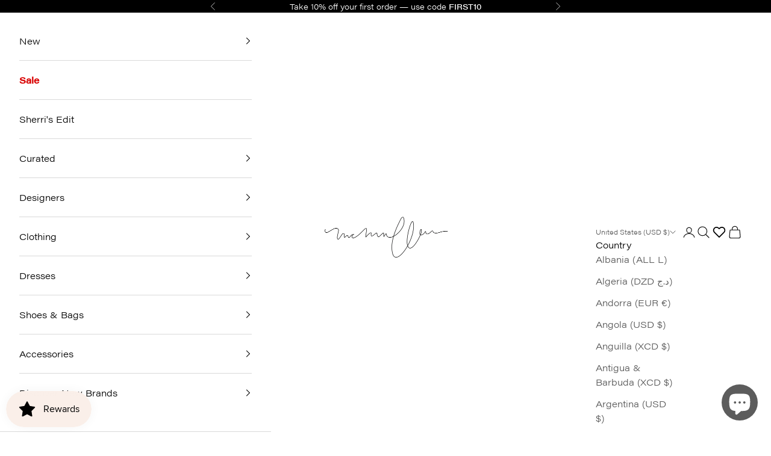

--- FILE ---
content_type: text/html; charset=utf-8
request_url: https://shopmcmullen.com/products/ava-earrings
body_size: 57919
content:
<!doctype html>

<html class="no-js" lang="en" dir="ltr">
  <head>
    <meta charset="utf-8">
    <meta name="viewport" content="width=device-width, initial-scale=1.0, height=device-height, minimum-scale=1.0, maximum-scale=5.0">

    <title>Ava Earrings</title><meta name="description" content="SYLVIA TOLEDANO Ava  Earrings 22k gold plated brass Malachite stones Style # E196-A"><link rel="canonical" href="https://shopmcmullen.com/products/ava-earrings"><link rel="shortcut icon" href="//shopmcmullen.com/cdn/shop/files/Untitled_design_13_3655b413-755c-4948-9301-fd3f15a36deb.png?v=1691790467&width=96">
      <link rel="apple-touch-icon" href="//shopmcmullen.com/cdn/shop/files/Untitled_design_13_3655b413-755c-4948-9301-fd3f15a36deb.png?v=1691790467&width=180"><link rel="preconnect" href="https://fonts.shopifycdn.com" crossorigin>
    <link rel="preconnect" href="https://use.typekit.net" crossorigin>
    <link rel="dns-prefetch" href="https://productreviews.shopifycdn.com">
    
<meta property="og:type" content="product">
  <meta property="og:title" content="Ava Earrings">
  <meta property="product:price:amount" content="300.00">
  <meta property="product:price:currency" content="USD"><meta property="og:image" content="http://shopmcmullen.com/cdn/shop/files/McMullen_ProductImagery_SYLVIATOLEDANO_AvaEarrings_1.jpg?v=1696274941&width=2048">
  <meta property="og:image:secure_url" content="https://shopmcmullen.com/cdn/shop/files/McMullen_ProductImagery_SYLVIATOLEDANO_AvaEarrings_1.jpg?v=1696274941&width=2048">
  <meta property="og:image:width" content="2736">
  <meta property="og:image:height" content="4104"><meta property="og:description" content="SYLVIA TOLEDANO Ava  Earrings 22k gold plated brass Malachite stones Style # E196-A"><meta property="og:url" content="https://shopmcmullen.com/products/ava-earrings">
<meta property="og:site_name" content="McMullen"><meta name="twitter:card" content="summary"><meta name="twitter:title" content="Ava Earrings">
  <meta name="twitter:description" content="SYLVIA TOLEDANO Ava  Earrings


22k gold plated brass

 Malachite stones



Style # E196-A
"><meta name="twitter:image" content="https://shopmcmullen.com/cdn/shop/files/McMullen_ProductImagery_SYLVIATOLEDANO_AvaEarrings_1.jpg?crop=center&height=1200&v=1696274941&width=1200">
  <meta name="twitter:image:alt" content="">
  <script async crossorigin fetchpriority="high" src="/cdn/shopifycloud/importmap-polyfill/es-modules-shim.2.4.0.js"></script>
<script type="application/ld+json">
  {
    "@context": "https://schema.org",
    "@type": "Product",
    "productID": 8106097180924,
    "offers": [{
          "@type": "Offer",
          "name": "Green \/ OS",
          "availability":"https://schema.org/InStock",
          "price": 300.0,
          "priceCurrency": "USD",
          "priceValidUntil": "2026-01-19","sku": "F23-E196-A","mpn": "F23-E196-A","hasMerchantReturnPolicy": {
              "merchantReturnLink": "https:\/\/shopmcmullen.com\/policies\/refund-policy"
            },"shippingDetails": {
              "shippingSettingsLink": "https:\/\/shopmcmullen.com\/policies\/shipping-policy"
            },"url": "https://shopmcmullen.com/products/ava-earrings?variant=44510264197372"
        }
],"brand": {
      "@type": "Brand",
      "name": "SYLVIA TOLEDANO"
    },
    "name": "Ava Earrings",
    "description": "SYLVIA TOLEDANO Ava  Earrings\n\n\n22k gold plated brass\n\n Malachite stones\n\n\n\nStyle # E196-A\n",
    "category": "Earrings",
    "url": "https://shopmcmullen.com/products/ava-earrings",
    "sku": "F23-E196-A","mpn": "F23-E196-A","weight": {
      "@type": "QuantitativeValue",
      "unitCode": "lb",
      "value": 0.0
      },"image": {
      "@type": "ImageObject",
      "url": "https://shopmcmullen.com/cdn/shop/files/McMullen_ProductImagery_SYLVIATOLEDANO_AvaEarrings_1.jpg?v=1696274941&width=1024",
      "image": "https://shopmcmullen.com/cdn/shop/files/McMullen_ProductImagery_SYLVIATOLEDANO_AvaEarrings_1.jpg?v=1696274941&width=1024",
      "name": "",
      "width": "1024",
      "height": "1024"
    }
  }
  </script>



  <script type="application/ld+json">
  {
    "@context": "https://schema.org",
    "@type": "BreadcrumbList",
  "itemListElement": [{
      "@type": "ListItem",
      "position": 1,
      "name": "Home",
      "item": "https://shopmcmullen.com"
    },{
          "@type": "ListItem",
          "position": 2,
          "name": "Ava Earrings",
          "item": "https://shopmcmullen.com/products/ava-earrings"
        }]
  }
  </script>



    <link rel="preload" href="//shopmcmullen.com/cdn/shop/t/20/assets/theme.css?v=118362238287227674571749658644" as="style">
    <link rel="preload" href="//shopmcmullen.com/cdn/shop/t/20/assets/custom-vsb.css?v=168505372711483208921702573249" as="style">
    <link rel="preload" href="https://use.typekit.net/gin8ibx.css" as="style"><style>/* Typography (heading) */
  @font-face {
  font-family: "Bodoni Moda";
  font-weight: 400;
  font-style: normal;
  font-display: fallback;
  src: url("//shopmcmullen.com/cdn/fonts/bodoni_moda/bodonimoda_n4.025af1859727a91866b3c708393a6dc972156491.woff2") format("woff2"),
       url("//shopmcmullen.com/cdn/fonts/bodoni_moda/bodonimoda_n4.aebb4417dfed0dc5ec4a330249c3862add089916.woff") format("woff");
}

@font-face {
  font-family: "Bodoni Moda";
  font-weight: 400;
  font-style: italic;
  font-display: fallback;
  src: url("//shopmcmullen.com/cdn/fonts/bodoni_moda/bodonimoda_i4.4d7d6dcd28539d05c34746a790d428e621a34321.woff2") format("woff2"),
       url("//shopmcmullen.com/cdn/fonts/bodoni_moda/bodonimoda_i4.47427f01d2c6bc1acfc811bad9213cf287ad6b97.woff") format("woff");
}

/* Typography (body) */
  @font-face {
  font-family: "Bodoni Moda";
  font-weight: 400;
  font-style: normal;
  font-display: fallback;
  src: url("//shopmcmullen.com/cdn/fonts/bodoni_moda/bodonimoda_n4.025af1859727a91866b3c708393a6dc972156491.woff2") format("woff2"),
       url("//shopmcmullen.com/cdn/fonts/bodoni_moda/bodonimoda_n4.aebb4417dfed0dc5ec4a330249c3862add089916.woff") format("woff");
}

@font-face {
  font-family: "Bodoni Moda";
  font-weight: 400;
  font-style: italic;
  font-display: fallback;
  src: url("//shopmcmullen.com/cdn/fonts/bodoni_moda/bodonimoda_i4.4d7d6dcd28539d05c34746a790d428e621a34321.woff2") format("woff2"),
       url("//shopmcmullen.com/cdn/fonts/bodoni_moda/bodonimoda_i4.47427f01d2c6bc1acfc811bad9213cf287ad6b97.woff") format("woff");
}

@font-face {
  font-family: "Bodoni Moda";
  font-weight: 700;
  font-style: normal;
  font-display: fallback;
  src: url("//shopmcmullen.com/cdn/fonts/bodoni_moda/bodonimoda_n7.837502b3cbe406d2c6f311e87870fa9980b0b36a.woff2") format("woff2"),
       url("//shopmcmullen.com/cdn/fonts/bodoni_moda/bodonimoda_n7.c198e1cda930f96f6ae1aa8ef8facc95a64cfd1f.woff") format("woff");
}

@font-face {
  font-family: "Bodoni Moda";
  font-weight: 700;
  font-style: italic;
  font-display: fallback;
  src: url("//shopmcmullen.com/cdn/fonts/bodoni_moda/bodonimoda_i7.c902c4a34af6b706633407846994e4897be8e785.woff2") format("woff2"),
       url("//shopmcmullen.com/cdn/fonts/bodoni_moda/bodonimoda_i7.0a6dd16bb377985b19c32de01ccef400d1fe1aa6.woff") format("woff");
}

:root {
    /* Container */
    --container-max-width: 100%;
    --container-xxs-max-width: 27.5rem; /* 440px */
    --container-xs-max-width: 42.5rem; /* 680px */
    --container-sm-max-width: 61.25rem; /* 980px */
    --container-md-max-width: 71.875rem; /* 1150px */
    --container-lg-max-width: 78.75rem; /* 1260px */
    --container-xl-max-width: 85rem; /* 1360px */
    --container-gutter: 1.25rem;

    --section-with-border-vertical-spacing: 2rem;
    --section-with-border-vertical-spacing-tight:2rem;
    --section-without-border-vertical-spacing:2.5rem;
    --section-without-border-vertical-spacing-tight:2rem;

    --section-stack-gap:2.25rem;
    --section-stack-gap-tight: 2.25rem;

    /* Form settings */
    --form-gap: 1.25rem; /* Gap between fieldset and submit button */
    --fieldset-gap: 1rem; /* Gap between each form input within a fieldset */
    --form-control-gap: 0.625rem; /* Gap between input and label (ignored for floating label) */
    --checkbox-control-gap: 0.75rem; /* Horizontal gap between checkbox and its associated label */
    --input-padding-block: 0.65rem; /* Vertical padding for input, textarea and native select */
    --input-padding-inline: 0.8rem; /* Horizontal padding for input, textarea and native select */
    --checkbox-size: 0.875rem; /* Size (width and height) for checkbox */

    /* Other sizes */
    --sticky-area-height: calc(var(--announcement-bar-is-sticky, 0) * var(--announcement-bar-height, 0px) + var(--header-is-sticky, 0) * var(--header-height, 0px));

    /* RTL support */
    --transform-logical-flip: 1;
    --transform-origin-start: left;
    --transform-origin-end: right;

    /**
     * ---------------------------------------------------------------------
     * TYPOGRAPHY
     * ---------------------------------------------------------------------
     */

    /* Font properties */
    --heading-font-family: "Bodoni Moda", serif;
    --heading-font-weight: 400;
    --heading-font-style: normal;
    --heading-text-transform: uppercase;
    --heading-letter-spacing: 0.0em;
    --text-font-family: "Bodoni Moda", serif;
    --text-font-weight: 400;
    --text-font-style: normal;
    --text-letter-spacing: 0.0em;
    --button-font: var(--text-font-style) var(--text-font-weight) var(--text-sm) / 1.65 var(--text-font-family);
    --button-text-transform: uppercase;
    --button-letter-spacing: 0.18em;


 --heading-font-family: 'kepler-std-extended', serif;
  --text-font-family: 'acumin-pro-wide', serif;




    
    /* Font sizes */--text-heading-size-factor: 0.8;
    --text-h1: max(0.6875rem, clamp(1.375rem, 1.146341463414634rem + 0.975609756097561vw, 2rem) * var(--text-heading-size-factor));
    --text-h2: max(0.6875rem, clamp(1.25rem, 1.0670731707317074rem + 0.7804878048780488vw, 1.75rem) * var(--text-heading-size-factor));
    --text-h3: max(0.6875rem, clamp(1.125rem, 1.0335365853658536rem + 0.3902439024390244vw, 1.375rem) * var(--text-heading-size-factor));
    --text-h4: max(0.6875rem, clamp(1rem, 0.9542682926829268rem + 0.1951219512195122vw, 1.125rem) * var(--text-heading-size-factor));
    --text-h5: calc(0.875rem * var(--text-heading-size-factor));
    --text-h6: calc(0.75rem * var(--text-heading-size-factor));

    --text-xs: 0.875rem;
    --text-sm: 0.9375rem;
    --text-base: 1.0rem;
    --text-lg: 1.125rem;
    --text-xl: 1.1875rem;

    /**
     * ---------------------------------------------------------------------
     * COLORS
     * ---------------------------------------------------------------------
     */

    /* Color settings */--accent: 0 0 0;
    --text-primary: 0 0 0;
    --background-primary: 255 255 255;
    --background-secondary: 255 255 255;
    --border-color: 217 217 217;
    --page-overlay: 0 0 0 / 0.4;

    /* Button colors */
    --button-background-primary: 0 0 0;
    --button-text-primary: 255 255 255;

    /* Status colors */
    --success-background: 212 227 203;
    --success-text: 48 122 7;
    --warning-background: 255 255 255;
    --warning-text: 255 255 255;
    --error-background: 243 204 204;
    --error-text: 203 43 43;

    /* Product colors */
    --on-sale-text: 249 76 67;
    --on-sale-badge-background: 249 76 67;
    --on-sale-badge-text: 255 255 255;
    --sold-out-badge-background: 255 255 255;
    --sold-out-badge-text: 0 0 0 / 0.65;
    --custom-badge-background: 28 28 28;
    --custom-badge-text: 255 255 255;
    --star-color: 28 28 28;

    /* Header colors */--header-background: 255 255 255;
    --header-text: 0 0 0;
    --header-border-color: 217 217 217;

    /* Footer colors */--footer-background: 0 0 0;
    --footer-text: 255 255 255;
    --footer-border-color: 38 38 38;

    /* Modal colors */--modal-background: 255 255 255;
    --modal-text: 0 0 0;
    --modal-border-color: 217 217 217;

    /* Drawer colors (reuse the same as modal) */
    --drawer-background: 255 255 255;
    --drawer-text: 0 0 0;
    --drawer-border-color: 217 217 217;

    /* Popover background (uses the primary background) */
    --popover-background: 255 255 255;
    --popover-text: 0 0 0;
    --popover-border-color: 217 217 217;

    /* Rounded variables (used for border radius) */
    --rounded-full: 9999px;
    --button-border-radius: 0.0rem;
    --input-border-radius: 0.0rem;

    /* Box shadow */
    --shadow-sm: 0 2px 8px rgb(0 0 0 / 0.05);
    --shadow: 0 5px 15px rgb(0 0 0 / 0.05);
    --shadow-md: 0 5px 30px rgb(0 0 0 / 0.05);
    --shadow-block: px px px rgb(var(--text-primary) / 0.0);

    /**
     * ---------------------------------------------------------------------
     * OTHER
     * ---------------------------------------------------------------------
     */

    --checkmark-svg-url: url(//shopmcmullen.com/cdn/shop/t/20/assets/checkmark.svg?v=77552481021870063511702483210);
    --cursor-zoom-in-svg-url: url(//shopmcmullen.com/cdn/shop/t/20/assets/cursor-zoom-in.svg?v=179346033183326186621702483210);
  }

  [dir="rtl"]:root {
    /* RTL support */
    --transform-logical-flip: -1;
    --transform-origin-start: right;
    --transform-origin-end: left;
  }

  @media screen and (min-width: 700px) {
    :root {
      /* Typography (font size) */
      --text-xs: 0.8125rem;
      --text-sm: 0.875rem;
      --text-base: 0.9375rem;
      --text-lg: 1.0625rem;
      --text-xl: 1.3125rem;

      /* Spacing settings */
      --container-gutter: 2rem;
    }
  }

  @media screen and (min-width: 1000px) {
    :root {
      /* Spacing settings */
      --container-gutter: 3rem;

      --section-with-border-vertical-spacing: 3rem;
      --section-with-border-vertical-spacing-tight: 3rem;
      --section-without-border-vertical-spacing: 3.5rem;
      --section-without-border-vertical-spacing-tight: 3rem;

      --section-stack-gap:2.25rem;
      --section-stack-gap-tight:2.25rem;
    }
  }
</style><script>
  document.documentElement.classList.replace('no-js', 'js');

  // This allows to expose several variables to the global scope, to be used in scripts
  window.themeVariables = {
    settings: {
      showPageTransition: false,
      pageType: "product",
      moneyFormat: "${{amount}}",
      moneyWithCurrencyFormat: "${{amount}} USD",
      currencyCodeEnabled: false,
      cartType: "drawer"
    },

    strings: {
      addToCartButton: "Add to cart",
      soldOutButton: "Sold out",
      preOrderButton: "Preorder",
      unavailableButton: "Unavailable",
      addedToCart: "Added to your cart!",
      closeGallery: "Close gallery",
      zoomGallery: "Zoom picture",
      errorGallery: "Image cannot be loaded",
      soldOutBadge: "Sold out",
      discountBadge: "Save @@",
      sku: "SKU:",
      shippingEstimatorNoResults: "Sorry, we do not ship to your address.",
      shippingEstimatorOneResult: "There is one shipping rate for your address:",
      shippingEstimatorMultipleResults: "There are several shipping rates for your address:",
      shippingEstimatorError: "One or more error occurred while retrieving shipping rates:",
      next: "Next",
      previous: "Previous"
    },

    mediaQueries: {
      'sm': 'screen and (min-width: 700px)',
      'md': 'screen and (min-width: 1000px)',
      'lg': 'screen and (min-width: 1150px)',
      'xl': 'screen and (min-width: 1400px)',
      '2xl': 'screen and (min-width: 1600px)',
      'sm-max': 'screen and (max-width: 699px)',
      'md-max': 'screen and (max-width: 999px)',
      'lg-max': 'screen and (max-width: 1149px)',
      'xl-max': 'screen and (max-width: 1399px)',
      '2xl-max': 'screen and (max-width: 1599px)',
      'motion-safe': '(prefers-reduced-motion: no-preference)',
      'motion-reduce': '(prefers-reduced-motion: reduce)',
      'supports-hover': 'screen and (pointer: fine)',
      'supports-touch': 'screen and (hover: none)'
    }
  };</script><script defer src="//shopmcmullen.com/cdn/shop/t/20/assets/es-module-shims.min.js?v=114726340736633916291702483210"></script>

    <script type="importmap">{
        "imports": {
          "vendor": "//shopmcmullen.com/cdn/shop/t/20/assets/vendor.min.js?v=65717118641992563811702483210",
          "theme": "//shopmcmullen.com/cdn/shop/t/20/assets/theme.js?v=98703551483901678981702488789",
          "photoswipe": "//shopmcmullen.com/cdn/shop/t/20/assets/photoswipe.min.js?v=96595610301167188461702483210"
        }
      }
    </script>
<script src="https://cdnjs.cloudflare.com/ajax/libs/jquery/3.7.0/jquery.min.js" ></script>
<script src="https://cdnjs.cloudflare.com/ajax/libs/slick-carousel/1.9.0/slick.min.js" defer></script>
<link href="https://cdnjs.cloudflare.com/ajax/libs/slick-carousel/1.9.0/slick.css" rel="stylesheet">
 <script src="//shopmcmullen.com/cdn/shop/t/20/assets/custom.js?v=88204495903506799341704994794" defer></script>
    
    
    
    
    <script>window.performance && window.performance.mark && window.performance.mark('shopify.content_for_header.start');</script><meta name="google-site-verification" content="nPYGDQi1fxL6-tLhHv-eywobUcTBPVE-uyBENMJBO7g">
<meta name="facebook-domain-verification" content="zfvdxx2au54s0wps4zczsx18xpidwo">
<meta name="facebook-domain-verification" content="qb3d2db82t7t1do3j0i9x4blviygzq">
<meta id="shopify-digital-wallet" name="shopify-digital-wallet" content="/21124011/digital_wallets/dialog">
<meta name="shopify-checkout-api-token" content="e7554c12de5ec5d2b8280acb9153116d">
<link rel="alternate" type="application/json+oembed" href="https://shopmcmullen.com/products/ava-earrings.oembed">
<script async="async" src="/checkouts/internal/preloads.js?locale=en-US"></script>
<link rel="preconnect" href="https://shop.app" crossorigin="anonymous">
<script async="async" src="https://shop.app/checkouts/internal/preloads.js?locale=en-US&shop_id=21124011" crossorigin="anonymous"></script>
<script id="apple-pay-shop-capabilities" type="application/json">{"shopId":21124011,"countryCode":"US","currencyCode":"USD","merchantCapabilities":["supports3DS"],"merchantId":"gid:\/\/shopify\/Shop\/21124011","merchantName":"McMullen","requiredBillingContactFields":["postalAddress","email","phone"],"requiredShippingContactFields":["postalAddress","email","phone"],"shippingType":"shipping","supportedNetworks":["visa","masterCard","amex","discover","elo","jcb"],"total":{"type":"pending","label":"McMullen","amount":"1.00"},"shopifyPaymentsEnabled":true,"supportsSubscriptions":true}</script>
<script id="shopify-features" type="application/json">{"accessToken":"e7554c12de5ec5d2b8280acb9153116d","betas":["rich-media-storefront-analytics"],"domain":"shopmcmullen.com","predictiveSearch":true,"shopId":21124011,"locale":"en"}</script>
<script>var Shopify = Shopify || {};
Shopify.shop = "shop-mcmullen.myshopify.com";
Shopify.locale = "en";
Shopify.currency = {"active":"USD","rate":"1.0"};
Shopify.country = "US";
Shopify.theme = {"name":"Prestige - Haley - Styled With","id":138159816956,"schema_name":"Prestige","schema_version":"7.3.0","theme_store_id":855,"role":"main"};
Shopify.theme.handle = "null";
Shopify.theme.style = {"id":null,"handle":null};
Shopify.cdnHost = "shopmcmullen.com/cdn";
Shopify.routes = Shopify.routes || {};
Shopify.routes.root = "/";</script>
<script type="module">!function(o){(o.Shopify=o.Shopify||{}).modules=!0}(window);</script>
<script>!function(o){function n(){var o=[];function n(){o.push(Array.prototype.slice.apply(arguments))}return n.q=o,n}var t=o.Shopify=o.Shopify||{};t.loadFeatures=n(),t.autoloadFeatures=n()}(window);</script>
<script>
  window.ShopifyPay = window.ShopifyPay || {};
  window.ShopifyPay.apiHost = "shop.app\/pay";
  window.ShopifyPay.redirectState = null;
</script>
<script id="shop-js-analytics" type="application/json">{"pageType":"product"}</script>
<script defer="defer" async type="module" src="//shopmcmullen.com/cdn/shopifycloud/shop-js/modules/v2/client.init-shop-cart-sync_CG-L-Qzi.en.esm.js"></script>
<script defer="defer" async type="module" src="//shopmcmullen.com/cdn/shopifycloud/shop-js/modules/v2/chunk.common_B8yXDTDb.esm.js"></script>
<script type="module">
  await import("//shopmcmullen.com/cdn/shopifycloud/shop-js/modules/v2/client.init-shop-cart-sync_CG-L-Qzi.en.esm.js");
await import("//shopmcmullen.com/cdn/shopifycloud/shop-js/modules/v2/chunk.common_B8yXDTDb.esm.js");

  window.Shopify.SignInWithShop?.initShopCartSync?.({"fedCMEnabled":true,"windoidEnabled":true});

</script>
<script>
  window.Shopify = window.Shopify || {};
  if (!window.Shopify.featureAssets) window.Shopify.featureAssets = {};
  window.Shopify.featureAssets['shop-js'] = {"shop-cart-sync":["modules/v2/client.shop-cart-sync_C7TtgCZT.en.esm.js","modules/v2/chunk.common_B8yXDTDb.esm.js"],"shop-button":["modules/v2/client.shop-button_aOcg-RjH.en.esm.js","modules/v2/chunk.common_B8yXDTDb.esm.js"],"init-shop-email-lookup-coordinator":["modules/v2/client.init-shop-email-lookup-coordinator_D-37GF_a.en.esm.js","modules/v2/chunk.common_B8yXDTDb.esm.js"],"init-fed-cm":["modules/v2/client.init-fed-cm_DGh7x7ZX.en.esm.js","modules/v2/chunk.common_B8yXDTDb.esm.js"],"init-windoid":["modules/v2/client.init-windoid_C5PxDKWE.en.esm.js","modules/v2/chunk.common_B8yXDTDb.esm.js"],"shop-toast-manager":["modules/v2/client.shop-toast-manager_BmSBWum3.en.esm.js","modules/v2/chunk.common_B8yXDTDb.esm.js"],"shop-cash-offers":["modules/v2/client.shop-cash-offers_DkchToOx.en.esm.js","modules/v2/chunk.common_B8yXDTDb.esm.js","modules/v2/chunk.modal_dvVUSHam.esm.js"],"init-shop-cart-sync":["modules/v2/client.init-shop-cart-sync_CG-L-Qzi.en.esm.js","modules/v2/chunk.common_B8yXDTDb.esm.js"],"avatar":["modules/v2/client.avatar_BTnouDA3.en.esm.js"],"shop-login-button":["modules/v2/client.shop-login-button_DrVPCwAQ.en.esm.js","modules/v2/chunk.common_B8yXDTDb.esm.js","modules/v2/chunk.modal_dvVUSHam.esm.js"],"pay-button":["modules/v2/client.pay-button_Cw45D1uM.en.esm.js","modules/v2/chunk.common_B8yXDTDb.esm.js"],"init-customer-accounts":["modules/v2/client.init-customer-accounts_BNYsaOzg.en.esm.js","modules/v2/client.shop-login-button_DrVPCwAQ.en.esm.js","modules/v2/chunk.common_B8yXDTDb.esm.js","modules/v2/chunk.modal_dvVUSHam.esm.js"],"checkout-modal":["modules/v2/client.checkout-modal_NoX7b1qq.en.esm.js","modules/v2/chunk.common_B8yXDTDb.esm.js","modules/v2/chunk.modal_dvVUSHam.esm.js"],"init-customer-accounts-sign-up":["modules/v2/client.init-customer-accounts-sign-up_pIEGEpjr.en.esm.js","modules/v2/client.shop-login-button_DrVPCwAQ.en.esm.js","modules/v2/chunk.common_B8yXDTDb.esm.js","modules/v2/chunk.modal_dvVUSHam.esm.js"],"init-shop-for-new-customer-accounts":["modules/v2/client.init-shop-for-new-customer-accounts_BIu2e6le.en.esm.js","modules/v2/client.shop-login-button_DrVPCwAQ.en.esm.js","modules/v2/chunk.common_B8yXDTDb.esm.js","modules/v2/chunk.modal_dvVUSHam.esm.js"],"shop-follow-button":["modules/v2/client.shop-follow-button_B6YY9G4U.en.esm.js","modules/v2/chunk.common_B8yXDTDb.esm.js","modules/v2/chunk.modal_dvVUSHam.esm.js"],"lead-capture":["modules/v2/client.lead-capture_o2hOda6W.en.esm.js","modules/v2/chunk.common_B8yXDTDb.esm.js","modules/v2/chunk.modal_dvVUSHam.esm.js"],"shop-login":["modules/v2/client.shop-login_DA8-MZ-E.en.esm.js","modules/v2/chunk.common_B8yXDTDb.esm.js","modules/v2/chunk.modal_dvVUSHam.esm.js"],"payment-terms":["modules/v2/client.payment-terms_BFsudFhJ.en.esm.js","modules/v2/chunk.common_B8yXDTDb.esm.js","modules/v2/chunk.modal_dvVUSHam.esm.js"]};
</script>
<script>(function() {
  var isLoaded = false;
  function asyncLoad() {
    if (isLoaded) return;
    isLoaded = true;
    var urls = ["https:\/\/cdnbsig.spicegems.com\/js\/serve\/v2\/sgGallery.min.js?shop=shop-mcmullen.myshopify.com","https:\/\/cdn.shopify.com\/s\/files\/1\/2112\/4011\/t\/6\/assets\/subscribe-it.js?v=1686108750\u0026shop=shop-mcmullen.myshopify.com","\/\/cdn.shopify.com\/proxy\/02fc48600db198a6c0f74b3e2c472f1cc6ba0cebbdcf32a2657e7d49ce6d19ee\/api.kimonix.com\/kimonix_analytics.js?shop=shop-mcmullen.myshopify.com\u0026sp-cache-control=cHVibGljLCBtYXgtYWdlPTkwMA","https:\/\/cdn.shopify.com\/s\/files\/1\/2112\/4011\/t\/20\/assets\/affirmShopify.js?v=1706035942\u0026shop=shop-mcmullen.myshopify.com","\/\/cdn.shopify.com\/proxy\/0772a07b3c95e57f95d1f17dc6f46772504a57c30b42627b85d07ca5babccc55\/api.kimonix.com\/kimonix_void_script.js?shop=shop-mcmullen.myshopify.com\u0026sp-cache-control=cHVibGljLCBtYXgtYWdlPTkwMA"];
    for (var i = 0; i < urls.length; i++) {
      var s = document.createElement('script');
      s.type = 'text/javascript';
      s.async = true;
      s.src = urls[i];
      var x = document.getElementsByTagName('script')[0];
      x.parentNode.insertBefore(s, x);
    }
  };
  if(window.attachEvent) {
    window.attachEvent('onload', asyncLoad);
  } else {
    window.addEventListener('wnw_load', asyncLoad, false);
  }
})();</script>
<script id="__st">var __st={"a":21124011,"offset":-28800,"reqid":"5fc8fabe-449c-4e01-ac4b-6d3a4bf65146-1767995196","pageurl":"shopmcmullen.com\/products\/ava-earrings","u":"7c273d0d3889","p":"product","rtyp":"product","rid":8106097180924};</script>
<script>window.ShopifyPaypalV4VisibilityTracking = true;</script>
<script id="captcha-bootstrap">!function(){'use strict';const t='contact',e='account',n='new_comment',o=[[t,t],['blogs',n],['comments',n],[t,'customer']],c=[[e,'customer_login'],[e,'guest_login'],[e,'recover_customer_password'],[e,'create_customer']],r=t=>t.map((([t,e])=>`form[action*='/${t}']:not([data-nocaptcha='true']) input[name='form_type'][value='${e}']`)).join(','),a=t=>()=>t?[...document.querySelectorAll(t)].map((t=>t.form)):[];function s(){const t=[...o],e=r(t);return a(e)}const i='password',u='form_key',d=['recaptcha-v3-token','g-recaptcha-response','h-captcha-response',i],f=()=>{try{return window.sessionStorage}catch{return}},m='__shopify_v',_=t=>t.elements[u];function p(t,e,n=!1){try{const o=window.sessionStorage,c=JSON.parse(o.getItem(e)),{data:r}=function(t){const{data:e,action:n}=t;return t[m]||n?{data:e,action:n}:{data:t,action:n}}(c);for(const[e,n]of Object.entries(r))t.elements[e]&&(t.elements[e].value=n);n&&o.removeItem(e)}catch(o){console.error('form repopulation failed',{error:o})}}const l='form_type',E='cptcha';function T(t){t.dataset[E]=!0}const w=window,h=w.document,L='Shopify',v='ce_forms',y='captcha';let A=!1;((t,e)=>{const n=(g='f06e6c50-85a8-45c8-87d0-21a2b65856fe',I='https://cdn.shopify.com/shopifycloud/storefront-forms-hcaptcha/ce_storefront_forms_captcha_hcaptcha.v1.5.2.iife.js',D={infoText:'Protected by hCaptcha',privacyText:'Privacy',termsText:'Terms'},(t,e,n)=>{const o=w[L][v],c=o.bindForm;if(c)return c(t,g,e,D).then(n);var r;o.q.push([[t,g,e,D],n]),r=I,A||(h.body.append(Object.assign(h.createElement('script'),{id:'captcha-provider',async:!0,src:r})),A=!0)});var g,I,D;w[L]=w[L]||{},w[L][v]=w[L][v]||{},w[L][v].q=[],w[L][y]=w[L][y]||{},w[L][y].protect=function(t,e){n(t,void 0,e),T(t)},Object.freeze(w[L][y]),function(t,e,n,w,h,L){const[v,y,A,g]=function(t,e,n){const i=e?o:[],u=t?c:[],d=[...i,...u],f=r(d),m=r(i),_=r(d.filter((([t,e])=>n.includes(e))));return[a(f),a(m),a(_),s()]}(w,h,L),I=t=>{const e=t.target;return e instanceof HTMLFormElement?e:e&&e.form},D=t=>v().includes(t);t.addEventListener('submit',(t=>{const e=I(t);if(!e)return;const n=D(e)&&!e.dataset.hcaptchaBound&&!e.dataset.recaptchaBound,o=_(e),c=g().includes(e)&&(!o||!o.value);(n||c)&&t.preventDefault(),c&&!n&&(function(t){try{if(!f())return;!function(t){const e=f();if(!e)return;const n=_(t);if(!n)return;const o=n.value;o&&e.removeItem(o)}(t);const e=Array.from(Array(32),(()=>Math.random().toString(36)[2])).join('');!function(t,e){_(t)||t.append(Object.assign(document.createElement('input'),{type:'hidden',name:u})),t.elements[u].value=e}(t,e),function(t,e){const n=f();if(!n)return;const o=[...t.querySelectorAll(`input[type='${i}']`)].map((({name:t})=>t)),c=[...d,...o],r={};for(const[a,s]of new FormData(t).entries())c.includes(a)||(r[a]=s);n.setItem(e,JSON.stringify({[m]:1,action:t.action,data:r}))}(t,e)}catch(e){console.error('failed to persist form',e)}}(e),e.submit())}));const S=(t,e)=>{t&&!t.dataset[E]&&(n(t,e.some((e=>e===t))),T(t))};for(const o of['focusin','change'])t.addEventListener(o,(t=>{const e=I(t);D(e)&&S(e,y())}));const B=e.get('form_key'),M=e.get(l),P=B&&M;t.addEventListener('DOMContentLoaded',(()=>{const t=y();if(P)for(const e of t)e.elements[l].value===M&&p(e,B);[...new Set([...A(),...v().filter((t=>'true'===t.dataset.shopifyCaptcha))])].forEach((e=>S(e,t)))}))}(h,new URLSearchParams(w.location.search),n,t,e,['guest_login'])})(!0,!0)}();</script>
<script integrity="sha256-4kQ18oKyAcykRKYeNunJcIwy7WH5gtpwJnB7kiuLZ1E=" data-source-attribution="shopify.loadfeatures" type="lazyload2" defer="defer" data-src="//shopmcmullen.com/cdn/shopifycloud/storefront/assets/storefront/load_feature-a0a9edcb.js" crossorigin="anonymous"></script>
<script crossorigin="anonymous" type="lazyload2" defer="defer" data-src="//shopmcmullen.com/cdn/shopifycloud/storefront/assets/shopify_pay/storefront-65b4c6d7.js?v=20250812"></script>
<script data-source-attribution="shopify.dynamic_checkout.dynamic.init">var Shopify=Shopify||{};Shopify.PaymentButton=Shopify.PaymentButton||{isStorefrontPortableWallets:!0,init:function(){window.Shopify.PaymentButton.init=function(){};var t=document.createElement("script");t.src="https://shopmcmullen.com/cdn/shopifycloud/portable-wallets/latest/portable-wallets.en.js",t.type="module",document.head.appendChild(t)}};
</script>
<script data-source-attribution="shopify.dynamic_checkout.buyer_consent">
  function portableWalletsHideBuyerConsent(e){var t=document.getElementById("shopify-buyer-consent"),n=document.getElementById("shopify-subscription-policy-button");t&&n&&(t.classList.add("hidden"),t.setAttribute("aria-hidden","true"),n.removeEventListener("click",e))}function portableWalletsShowBuyerConsent(e){var t=document.getElementById("shopify-buyer-consent"),n=document.getElementById("shopify-subscription-policy-button");t&&n&&(t.classList.remove("hidden"),t.removeAttribute("aria-hidden"),n.addEventListener("click",e))}window.Shopify?.PaymentButton&&(window.Shopify.PaymentButton.hideBuyerConsent=portableWalletsHideBuyerConsent,window.Shopify.PaymentButton.showBuyerConsent=portableWalletsShowBuyerConsent);
</script>
<script data-source-attribution="shopify.dynamic_checkout.cart.bootstrap">document.addEventListener("DOMContentLoaded",(function(){function t(){return document.querySelector("shopify-accelerated-checkout-cart, shopify-accelerated-checkout")}if(t())Shopify.PaymentButton.init();else{new MutationObserver((function(e,n){t()&&(Shopify.PaymentButton.init(),n.disconnect())})).observe(document.body,{childList:!0,subtree:!0})}}));
</script>
<link id="shopify-accelerated-checkout-styles" rel="stylesheet" media="screen" href="https://shopmcmullen.com/cdn/shopifycloud/portable-wallets/latest/accelerated-checkout-backwards-compat.css" crossorigin="anonymous">
<style id="shopify-accelerated-checkout-cart">
        #shopify-buyer-consent {
  margin-top: 1em;
  display: inline-block;
  width: 100%;
}

#shopify-buyer-consent.hidden {
  display: none;
}

#shopify-subscription-policy-button {
  background: none;
  border: none;
  padding: 0;
  text-decoration: underline;
  font-size: inherit;
  cursor: pointer;
}

#shopify-subscription-policy-button::before {
  box-shadow: none;
}

      </style>

<script>window.performance && window.performance.mark && window.performance.mark('shopify.content_for_header.end');</script>
    
    <!-- <script>var trekkie=[];trekkie.integrations=!0;</script> -->
    
    <link rel="stylesheet" href="https://use.typekit.net/gin8ibx.css"><link href="//shopmcmullen.com/cdn/shop/t/20/assets/theme.css?v=118362238287227674571749658644" rel="stylesheet" type="text/css" media="all" /><link rel="stylesheet" href="//shopmcmullen.com/cdn/shop/t/20/assets/custom-vsb.css?v=168505372711483208921702573249">
    

    <!-- Affirm -->
    
    <!-- <script type="lazyload2">
      _affirm_config = {
        public_api_key:  "T3IDXGGWBXIJHRY7",
        script:          "https://cdn1.affirm.com/js/v2/affirm.js"
      };
      (function(l,g,m,e,a,f,b){var d,c=l[m]||{},h=document.createElement(f),n=document.getElementsByTagName(f)[0],k=function(a,b,c){return function(){a[b]._.push([c,arguments])}};c[e]=k(c,e,"set");d=c[e];c[a]={};c[a]._=[];d._=[];c[a][b]=k(c,a,b);a=0;for(b="set add save post open empty reset on off trigger ready setProduct".split(" ");a<b.length;a++)d[b[a]]=k(c,e,b[a]);a=0;for(b=["get","token","url","items"];a<b.length;a++)d[b[a]]=function(){};h.async=!0;h.src=g[f];n.parentNode.insertBefore(h,n);delete g[f];d(g);l[m]=c})(window,_affirm_config,"affirm","checkout","ui","script","ready");
      // Use your live public API Key and https://cdn1.affirm.com/js/v2/affirm.js script to point to Affirm production environment.
    </script> -->
    
    <!-- End Affirm -->
    <script
    type="lazyload2" data-src="https://js.afterpay.com/afterpay-1.x.js"
    data-min="1.00"
    data-max="2000.00"
    defer 
></script>  

  <!-- Google tag (gtag.js) -->
<script defer src="https://www.googletagmanager.com/gtag/js?id=AW-11117499172"></script>
<script>
  window.dataLayer = window.dataLayer || [];
  function gtag(){dataLayer.push(arguments);}
  gtag('js', new Date());

  gtag('config', 'AW-11117499172');
</script>


  
  <script type="lazyload2" data-src="https://www.dwin1.com/57239.js" type="text/javascript" defer="defer"></script>

<!-- BEGIN app block: shopify://apps/klaviyo-email-marketing-sms/blocks/klaviyo-onsite-embed/2632fe16-c075-4321-a88b-50b567f42507 -->
  <script defer type="lazyload2" data-src="https://static.klaviyo.com/onsite/js/klaviyo.js?company_id=P5X7Mb"></script>
  <script type="lazyload2">!function(){if(!window.klaviyo){window._klOnsite=window._klOnsite||[];try{window.klaviyo=new Proxy({},{get:function(n,i){return"push"===i?function(){var n;(n=window._klOnsite).push.apply(n,arguments)}:function(){for(var n=arguments.length,o=new Array(n),w=0;w<n;w++)o[w]=arguments[w];var t="function"==typeof o[o.length-1]?o.pop():void 0,e=new Promise((function(n){window._klOnsite.push([i].concat(o,[function(i){t&&t(i),n(i)}]))}));return e}}})}catch(n){window.klaviyo=window.klaviyo||[],window.klaviyo.push=function(){var n;(n=window._klOnsite).push.apply(n,arguments)}}}}();</script>
<!-- END app app block -->



    

    
  
<!-- BEGIN app block: shopify://apps/aimerce-first-party-pixel/blocks/c-track-embed/51cbda5a-dbfc-4e7b-8d12-c9e90363dcd7 --><!-- END app block --><!-- BEGIN app block: shopify://apps/klaviyo-email-marketing-sms/blocks/klaviyo-onsite-embed/2632fe16-c075-4321-a88b-50b567f42507 -->












  <script async src="https://static.klaviyo.com/onsite/js/P5X7Mb/klaviyo.js?company_id=P5X7Mb"></script>
  <script>!function(){if(!window.klaviyo){window._klOnsite=window._klOnsite||[];try{window.klaviyo=new Proxy({},{get:function(n,i){return"push"===i?function(){var n;(n=window._klOnsite).push.apply(n,arguments)}:function(){for(var n=arguments.length,o=new Array(n),w=0;w<n;w++)o[w]=arguments[w];var t="function"==typeof o[o.length-1]?o.pop():void 0,e=new Promise((function(n){window._klOnsite.push([i].concat(o,[function(i){t&&t(i),n(i)}]))}));return e}}})}catch(n){window.klaviyo=window.klaviyo||[],window.klaviyo.push=function(){var n;(n=window._klOnsite).push.apply(n,arguments)}}}}();</script>

  
    <script id="viewed_product">
      if (item == null) {
        var _learnq = _learnq || [];

        var MetafieldReviews = null
        var MetafieldYotpoRating = null
        var MetafieldYotpoCount = null
        var MetafieldLooxRating = null
        var MetafieldLooxCount = null
        var okendoProduct = null
        var okendoProductReviewCount = null
        var okendoProductReviewAverageValue = null
        try {
          // The following fields are used for Customer Hub recently viewed in order to add reviews.
          // This information is not part of __kla_viewed. Instead, it is part of __kla_viewed_reviewed_items
          MetafieldReviews = {};
          MetafieldYotpoRating = null
          MetafieldYotpoCount = null
          MetafieldLooxRating = null
          MetafieldLooxCount = null

          okendoProduct = null
          // If the okendo metafield is not legacy, it will error, which then requires the new json formatted data
          if (okendoProduct && 'error' in okendoProduct) {
            okendoProduct = null
          }
          okendoProductReviewCount = okendoProduct ? okendoProduct.reviewCount : null
          okendoProductReviewAverageValue = okendoProduct ? okendoProduct.reviewAverageValue : null
        } catch (error) {
          console.error('Error in Klaviyo onsite reviews tracking:', error);
        }

        var item = {
          Name: "Ava Earrings",
          ProductID: 8106097180924,
          Categories: ["A Night to Remember","All","All Accessories","Cocktail Event","Earrings","Fall 2025","Gifts Under $500","Holiday 2025 Collection","Jewelry","Rich Jewel Tones","Shades of Green","Sylvia Toledano","Under $500 Collection"],
          ImageURL: "https://shopmcmullen.com/cdn/shop/files/McMullen_ProductImagery_SYLVIATOLEDANO_AvaEarrings_1_grande.jpg?v=1696274941",
          URL: "https://shopmcmullen.com/products/ava-earrings",
          Brand: "SYLVIA TOLEDANO",
          Price: "$300.00",
          Value: "300.00",
          CompareAtPrice: "$0.00"
        };
        _learnq.push(['track', 'Viewed Product', item]);
        _learnq.push(['trackViewedItem', {
          Title: item.Name,
          ItemId: item.ProductID,
          Categories: item.Categories,
          ImageUrl: item.ImageURL,
          Url: item.URL,
          Metadata: {
            Brand: item.Brand,
            Price: item.Price,
            Value: item.Value,
            CompareAtPrice: item.CompareAtPrice
          },
          metafields:{
            reviews: MetafieldReviews,
            yotpo:{
              rating: MetafieldYotpoRating,
              count: MetafieldYotpoCount,
            },
            loox:{
              rating: MetafieldLooxRating,
              count: MetafieldLooxCount,
            },
            okendo: {
              rating: okendoProductReviewAverageValue,
              count: okendoProductReviewCount,
            }
          }
        }]);
      }
    </script>
  




  <script>
    window.klaviyoReviewsProductDesignMode = false
  </script>



  <!-- BEGIN app snippet: customer-hub-data --><script>
  if (!window.customerHub) {
    window.customerHub = {};
  }
  window.customerHub.storefrontRoutes = {
    login: "/account/login?return_url=%2F%23k-hub",
    register: "/account/register?return_url=%2F%23k-hub",
    logout: "/account/logout",
    profile: "/account",
    addresses: "/account/addresses",
  };
  
  window.customerHub.userId = null;
  
  window.customerHub.storeDomain = "shop-mcmullen.myshopify.com";

  
    window.customerHub.activeProduct = {
      name: "Ava Earrings",
      category: null,
      imageUrl: "https://shopmcmullen.com/cdn/shop/files/McMullen_ProductImagery_SYLVIATOLEDANO_AvaEarrings_1_grande.jpg?v=1696274941",
      id: "8106097180924",
      link: "https://shopmcmullen.com/products/ava-earrings",
      variants: [
        
          {
            id: "44510264197372",
            
            imageUrl: null,
            
            price: "30000",
            currency: "USD",
            availableForSale: true,
            title: "Green \/ OS",
          },
        
      ],
    };
    window.customerHub.activeProduct.variants.forEach((variant) => {
        
        variant.price = `${variant.price.slice(0, -2)}.${variant.price.slice(-2)}`;
    });
  

  
    window.customerHub.storeLocale = {
        currentLanguage: 'en',
        currentCountry: 'US',
        availableLanguages: [
          
            {
              iso_code: 'en',
              endonym_name: 'English'
            }
          
        ],
        availableCountries: [
          
            {
              iso_code: 'AL',
              name: 'Albania',
              currency_code: 'ALL'
            },
          
            {
              iso_code: 'DZ',
              name: 'Algeria',
              currency_code: 'DZD'
            },
          
            {
              iso_code: 'AD',
              name: 'Andorra',
              currency_code: 'EUR'
            },
          
            {
              iso_code: 'AO',
              name: 'Angola',
              currency_code: 'USD'
            },
          
            {
              iso_code: 'AI',
              name: 'Anguilla',
              currency_code: 'XCD'
            },
          
            {
              iso_code: 'AG',
              name: 'Antigua &amp; Barbuda',
              currency_code: 'XCD'
            },
          
            {
              iso_code: 'AR',
              name: 'Argentina',
              currency_code: 'USD'
            },
          
            {
              iso_code: 'AM',
              name: 'Armenia',
              currency_code: 'AMD'
            },
          
            {
              iso_code: 'AW',
              name: 'Aruba',
              currency_code: 'AWG'
            },
          
            {
              iso_code: 'AU',
              name: 'Australia',
              currency_code: 'AUD'
            },
          
            {
              iso_code: 'AT',
              name: 'Austria',
              currency_code: 'EUR'
            },
          
            {
              iso_code: 'AZ',
              name: 'Azerbaijan',
              currency_code: 'AZN'
            },
          
            {
              iso_code: 'BS',
              name: 'Bahamas',
              currency_code: 'BSD'
            },
          
            {
              iso_code: 'BH',
              name: 'Bahrain',
              currency_code: 'USD'
            },
          
            {
              iso_code: 'BD',
              name: 'Bangladesh',
              currency_code: 'BDT'
            },
          
            {
              iso_code: 'BB',
              name: 'Barbados',
              currency_code: 'BBD'
            },
          
            {
              iso_code: 'BE',
              name: 'Belgium',
              currency_code: 'EUR'
            },
          
            {
              iso_code: 'BZ',
              name: 'Belize',
              currency_code: 'BZD'
            },
          
            {
              iso_code: 'BJ',
              name: 'Benin',
              currency_code: 'XOF'
            },
          
            {
              iso_code: 'BM',
              name: 'Bermuda',
              currency_code: 'USD'
            },
          
            {
              iso_code: 'BO',
              name: 'Bolivia',
              currency_code: 'BOB'
            },
          
            {
              iso_code: 'BA',
              name: 'Bosnia &amp; Herzegovina',
              currency_code: 'BAM'
            },
          
            {
              iso_code: 'BW',
              name: 'Botswana',
              currency_code: 'BWP'
            },
          
            {
              iso_code: 'BR',
              name: 'Brazil',
              currency_code: 'USD'
            },
          
            {
              iso_code: 'VG',
              name: 'British Virgin Islands',
              currency_code: 'USD'
            },
          
            {
              iso_code: 'BN',
              name: 'Brunei',
              currency_code: 'BND'
            },
          
            {
              iso_code: 'BG',
              name: 'Bulgaria',
              currency_code: 'EUR'
            },
          
            {
              iso_code: 'BF',
              name: 'Burkina Faso',
              currency_code: 'XOF'
            },
          
            {
              iso_code: 'BI',
              name: 'Burundi',
              currency_code: 'USD'
            },
          
            {
              iso_code: 'KH',
              name: 'Cambodia',
              currency_code: 'KHR'
            },
          
            {
              iso_code: 'CM',
              name: 'Cameroon',
              currency_code: 'XAF'
            },
          
            {
              iso_code: 'CA',
              name: 'Canada',
              currency_code: 'CAD'
            },
          
            {
              iso_code: 'CV',
              name: 'Cape Verde',
              currency_code: 'CVE'
            },
          
            {
              iso_code: 'BQ',
              name: 'Caribbean Netherlands',
              currency_code: 'USD'
            },
          
            {
              iso_code: 'KY',
              name: 'Cayman Islands',
              currency_code: 'KYD'
            },
          
            {
              iso_code: 'TD',
              name: 'Chad',
              currency_code: 'XAF'
            },
          
            {
              iso_code: 'CL',
              name: 'Chile',
              currency_code: 'USD'
            },
          
            {
              iso_code: 'CN',
              name: 'China',
              currency_code: 'CNY'
            },
          
            {
              iso_code: 'CO',
              name: 'Colombia',
              currency_code: 'USD'
            },
          
            {
              iso_code: 'KM',
              name: 'Comoros',
              currency_code: 'KMF'
            },
          
            {
              iso_code: 'CK',
              name: 'Cook Islands',
              currency_code: 'NZD'
            },
          
            {
              iso_code: 'CR',
              name: 'Costa Rica',
              currency_code: 'CRC'
            },
          
            {
              iso_code: 'HR',
              name: 'Croatia',
              currency_code: 'EUR'
            },
          
            {
              iso_code: 'CW',
              name: 'Curaçao',
              currency_code: 'ANG'
            },
          
            {
              iso_code: 'CY',
              name: 'Cyprus',
              currency_code: 'EUR'
            },
          
            {
              iso_code: 'CZ',
              name: 'Czechia',
              currency_code: 'CZK'
            },
          
            {
              iso_code: 'DK',
              name: 'Denmark',
              currency_code: 'DKK'
            },
          
            {
              iso_code: 'DJ',
              name: 'Djibouti',
              currency_code: 'DJF'
            },
          
            {
              iso_code: 'DM',
              name: 'Dominica',
              currency_code: 'XCD'
            },
          
            {
              iso_code: 'DO',
              name: 'Dominican Republic',
              currency_code: 'DOP'
            },
          
            {
              iso_code: 'EC',
              name: 'Ecuador',
              currency_code: 'USD'
            },
          
            {
              iso_code: 'EG',
              name: 'Egypt',
              currency_code: 'EGP'
            },
          
            {
              iso_code: 'SV',
              name: 'El Salvador',
              currency_code: 'USD'
            },
          
            {
              iso_code: 'GQ',
              name: 'Equatorial Guinea',
              currency_code: 'XAF'
            },
          
            {
              iso_code: 'EE',
              name: 'Estonia',
              currency_code: 'EUR'
            },
          
            {
              iso_code: 'SZ',
              name: 'Eswatini',
              currency_code: 'USD'
            },
          
            {
              iso_code: 'ET',
              name: 'Ethiopia',
              currency_code: 'ETB'
            },
          
            {
              iso_code: 'FK',
              name: 'Falkland Islands',
              currency_code: 'FKP'
            },
          
            {
              iso_code: 'FO',
              name: 'Faroe Islands',
              currency_code: 'DKK'
            },
          
            {
              iso_code: 'FJ',
              name: 'Fiji',
              currency_code: 'FJD'
            },
          
            {
              iso_code: 'FI',
              name: 'Finland',
              currency_code: 'EUR'
            },
          
            {
              iso_code: 'FR',
              name: 'France',
              currency_code: 'EUR'
            },
          
            {
              iso_code: 'GF',
              name: 'French Guiana',
              currency_code: 'EUR'
            },
          
            {
              iso_code: 'PF',
              name: 'French Polynesia',
              currency_code: 'XPF'
            },
          
            {
              iso_code: 'GA',
              name: 'Gabon',
              currency_code: 'XOF'
            },
          
            {
              iso_code: 'GM',
              name: 'Gambia',
              currency_code: 'GMD'
            },
          
            {
              iso_code: 'GE',
              name: 'Georgia',
              currency_code: 'USD'
            },
          
            {
              iso_code: 'DE',
              name: 'Germany',
              currency_code: 'EUR'
            },
          
            {
              iso_code: 'GH',
              name: 'Ghana',
              currency_code: 'USD'
            },
          
            {
              iso_code: 'GI',
              name: 'Gibraltar',
              currency_code: 'GBP'
            },
          
            {
              iso_code: 'GR',
              name: 'Greece',
              currency_code: 'EUR'
            },
          
            {
              iso_code: 'GL',
              name: 'Greenland',
              currency_code: 'DKK'
            },
          
            {
              iso_code: 'GD',
              name: 'Grenada',
              currency_code: 'XCD'
            },
          
            {
              iso_code: 'GP',
              name: 'Guadeloupe',
              currency_code: 'EUR'
            },
          
            {
              iso_code: 'GT',
              name: 'Guatemala',
              currency_code: 'GTQ'
            },
          
            {
              iso_code: 'GG',
              name: 'Guernsey',
              currency_code: 'GBP'
            },
          
            {
              iso_code: 'GN',
              name: 'Guinea',
              currency_code: 'GNF'
            },
          
            {
              iso_code: 'GW',
              name: 'Guinea-Bissau',
              currency_code: 'XOF'
            },
          
            {
              iso_code: 'GY',
              name: 'Guyana',
              currency_code: 'GYD'
            },
          
            {
              iso_code: 'HT',
              name: 'Haiti',
              currency_code: 'USD'
            },
          
            {
              iso_code: 'HN',
              name: 'Honduras',
              currency_code: 'HNL'
            },
          
            {
              iso_code: 'HK',
              name: 'Hong Kong SAR',
              currency_code: 'HKD'
            },
          
            {
              iso_code: 'HU',
              name: 'Hungary',
              currency_code: 'HUF'
            },
          
            {
              iso_code: 'IS',
              name: 'Iceland',
              currency_code: 'ISK'
            },
          
            {
              iso_code: 'IN',
              name: 'India',
              currency_code: 'INR'
            },
          
            {
              iso_code: 'ID',
              name: 'Indonesia',
              currency_code: 'IDR'
            },
          
            {
              iso_code: 'IE',
              name: 'Ireland',
              currency_code: 'EUR'
            },
          
            {
              iso_code: 'IL',
              name: 'Israel',
              currency_code: 'ILS'
            },
          
            {
              iso_code: 'IT',
              name: 'Italy',
              currency_code: 'EUR'
            },
          
            {
              iso_code: 'JM',
              name: 'Jamaica',
              currency_code: 'JMD'
            },
          
            {
              iso_code: 'JP',
              name: 'Japan',
              currency_code: 'JPY'
            },
          
            {
              iso_code: 'JE',
              name: 'Jersey',
              currency_code: 'USD'
            },
          
            {
              iso_code: 'JO',
              name: 'Jordan',
              currency_code: 'USD'
            },
          
            {
              iso_code: 'KZ',
              name: 'Kazakhstan',
              currency_code: 'KZT'
            },
          
            {
              iso_code: 'KE',
              name: 'Kenya',
              currency_code: 'KES'
            },
          
            {
              iso_code: 'KI',
              name: 'Kiribati',
              currency_code: 'USD'
            },
          
            {
              iso_code: 'KW',
              name: 'Kuwait',
              currency_code: 'USD'
            },
          
            {
              iso_code: 'KG',
              name: 'Kyrgyzstan',
              currency_code: 'KGS'
            },
          
            {
              iso_code: 'LA',
              name: 'Laos',
              currency_code: 'LAK'
            },
          
            {
              iso_code: 'LV',
              name: 'Latvia',
              currency_code: 'EUR'
            },
          
            {
              iso_code: 'LS',
              name: 'Lesotho',
              currency_code: 'USD'
            },
          
            {
              iso_code: 'LI',
              name: 'Liechtenstein',
              currency_code: 'CHF'
            },
          
            {
              iso_code: 'LT',
              name: 'Lithuania',
              currency_code: 'EUR'
            },
          
            {
              iso_code: 'LU',
              name: 'Luxembourg',
              currency_code: 'EUR'
            },
          
            {
              iso_code: 'MO',
              name: 'Macao SAR',
              currency_code: 'MOP'
            },
          
            {
              iso_code: 'MG',
              name: 'Madagascar',
              currency_code: 'USD'
            },
          
            {
              iso_code: 'MW',
              name: 'Malawi',
              currency_code: 'MWK'
            },
          
            {
              iso_code: 'MY',
              name: 'Malaysia',
              currency_code: 'MYR'
            },
          
            {
              iso_code: 'MV',
              name: 'Maldives',
              currency_code: 'MVR'
            },
          
            {
              iso_code: 'MT',
              name: 'Malta',
              currency_code: 'EUR'
            },
          
            {
              iso_code: 'MQ',
              name: 'Martinique',
              currency_code: 'EUR'
            },
          
            {
              iso_code: 'MR',
              name: 'Mauritania',
              currency_code: 'USD'
            },
          
            {
              iso_code: 'MU',
              name: 'Mauritius',
              currency_code: 'MUR'
            },
          
            {
              iso_code: 'YT',
              name: 'Mayotte',
              currency_code: 'EUR'
            },
          
            {
              iso_code: 'MX',
              name: 'Mexico',
              currency_code: 'USD'
            },
          
            {
              iso_code: 'MD',
              name: 'Moldova',
              currency_code: 'MDL'
            },
          
            {
              iso_code: 'MC',
              name: 'Monaco',
              currency_code: 'EUR'
            },
          
            {
              iso_code: 'MN',
              name: 'Mongolia',
              currency_code: 'MNT'
            },
          
            {
              iso_code: 'ME',
              name: 'Montenegro',
              currency_code: 'EUR'
            },
          
            {
              iso_code: 'MS',
              name: 'Montserrat',
              currency_code: 'XCD'
            },
          
            {
              iso_code: 'MA',
              name: 'Morocco',
              currency_code: 'MAD'
            },
          
            {
              iso_code: 'MZ',
              name: 'Mozambique',
              currency_code: 'USD'
            },
          
            {
              iso_code: 'NA',
              name: 'Namibia',
              currency_code: 'USD'
            },
          
            {
              iso_code: 'NR',
              name: 'Nauru',
              currency_code: 'AUD'
            },
          
            {
              iso_code: 'NP',
              name: 'Nepal',
              currency_code: 'NPR'
            },
          
            {
              iso_code: 'NL',
              name: 'Netherlands',
              currency_code: 'EUR'
            },
          
            {
              iso_code: 'NC',
              name: 'New Caledonia',
              currency_code: 'XPF'
            },
          
            {
              iso_code: 'NZ',
              name: 'New Zealand',
              currency_code: 'NZD'
            },
          
            {
              iso_code: 'NI',
              name: 'Nicaragua',
              currency_code: 'NIO'
            },
          
            {
              iso_code: 'NG',
              name: 'Nigeria',
              currency_code: 'NGN'
            },
          
            {
              iso_code: 'NU',
              name: 'Niue',
              currency_code: 'NZD'
            },
          
            {
              iso_code: 'MK',
              name: 'North Macedonia',
              currency_code: 'USD'
            },
          
            {
              iso_code: 'NO',
              name: 'Norway',
              currency_code: 'USD'
            },
          
            {
              iso_code: 'OM',
              name: 'Oman',
              currency_code: 'USD'
            },
          
            {
              iso_code: 'PK',
              name: 'Pakistan',
              currency_code: 'PKR'
            },
          
            {
              iso_code: 'PA',
              name: 'Panama',
              currency_code: 'USD'
            },
          
            {
              iso_code: 'PG',
              name: 'Papua New Guinea',
              currency_code: 'PGK'
            },
          
            {
              iso_code: 'PY',
              name: 'Paraguay',
              currency_code: 'PYG'
            },
          
            {
              iso_code: 'PE',
              name: 'Peru',
              currency_code: 'PEN'
            },
          
            {
              iso_code: 'PH',
              name: 'Philippines',
              currency_code: 'PHP'
            },
          
            {
              iso_code: 'PL',
              name: 'Poland',
              currency_code: 'PLN'
            },
          
            {
              iso_code: 'PT',
              name: 'Portugal',
              currency_code: 'EUR'
            },
          
            {
              iso_code: 'QA',
              name: 'Qatar',
              currency_code: 'QAR'
            },
          
            {
              iso_code: 'RE',
              name: 'Réunion',
              currency_code: 'EUR'
            },
          
            {
              iso_code: 'RO',
              name: 'Romania',
              currency_code: 'RON'
            },
          
            {
              iso_code: 'RW',
              name: 'Rwanda',
              currency_code: 'RWF'
            },
          
            {
              iso_code: 'WS',
              name: 'Samoa',
              currency_code: 'WST'
            },
          
            {
              iso_code: 'SM',
              name: 'San Marino',
              currency_code: 'EUR'
            },
          
            {
              iso_code: 'ST',
              name: 'São Tomé &amp; Príncipe',
              currency_code: 'STD'
            },
          
            {
              iso_code: 'SA',
              name: 'Saudi Arabia',
              currency_code: 'SAR'
            },
          
            {
              iso_code: 'SN',
              name: 'Senegal',
              currency_code: 'XOF'
            },
          
            {
              iso_code: 'RS',
              name: 'Serbia',
              currency_code: 'RSD'
            },
          
            {
              iso_code: 'SC',
              name: 'Seychelles',
              currency_code: 'USD'
            },
          
            {
              iso_code: 'SL',
              name: 'Sierra Leone',
              currency_code: 'SLL'
            },
          
            {
              iso_code: 'SG',
              name: 'Singapore',
              currency_code: 'SGD'
            },
          
            {
              iso_code: 'SK',
              name: 'Slovakia',
              currency_code: 'EUR'
            },
          
            {
              iso_code: 'SI',
              name: 'Slovenia',
              currency_code: 'EUR'
            },
          
            {
              iso_code: 'SB',
              name: 'Solomon Islands',
              currency_code: 'SBD'
            },
          
            {
              iso_code: 'ZA',
              name: 'South Africa',
              currency_code: 'USD'
            },
          
            {
              iso_code: 'KR',
              name: 'South Korea',
              currency_code: 'KRW'
            },
          
            {
              iso_code: 'ES',
              name: 'Spain',
              currency_code: 'EUR'
            },
          
            {
              iso_code: 'LK',
              name: 'Sri Lanka',
              currency_code: 'LKR'
            },
          
            {
              iso_code: 'BL',
              name: 'St. Barthélemy',
              currency_code: 'EUR'
            },
          
            {
              iso_code: 'KN',
              name: 'St. Kitts &amp; Nevis',
              currency_code: 'XCD'
            },
          
            {
              iso_code: 'LC',
              name: 'St. Lucia',
              currency_code: 'XCD'
            },
          
            {
              iso_code: 'MF',
              name: 'St. Martin',
              currency_code: 'EUR'
            },
          
            {
              iso_code: 'VC',
              name: 'St. Vincent &amp; Grenadines',
              currency_code: 'XCD'
            },
          
            {
              iso_code: 'SR',
              name: 'Suriname',
              currency_code: 'USD'
            },
          
            {
              iso_code: 'SE',
              name: 'Sweden',
              currency_code: 'SEK'
            },
          
            {
              iso_code: 'CH',
              name: 'Switzerland',
              currency_code: 'CHF'
            },
          
            {
              iso_code: 'TW',
              name: 'Taiwan',
              currency_code: 'TWD'
            },
          
            {
              iso_code: 'TZ',
              name: 'Tanzania',
              currency_code: 'TZS'
            },
          
            {
              iso_code: 'TH',
              name: 'Thailand',
              currency_code: 'THB'
            },
          
            {
              iso_code: 'TL',
              name: 'Timor-Leste',
              currency_code: 'USD'
            },
          
            {
              iso_code: 'TG',
              name: 'Togo',
              currency_code: 'XOF'
            },
          
            {
              iso_code: 'TO',
              name: 'Tonga',
              currency_code: 'TOP'
            },
          
            {
              iso_code: 'TT',
              name: 'Trinidad &amp; Tobago',
              currency_code: 'TTD'
            },
          
            {
              iso_code: 'TN',
              name: 'Tunisia',
              currency_code: 'USD'
            },
          
            {
              iso_code: 'TC',
              name: 'Turks &amp; Caicos Islands',
              currency_code: 'USD'
            },
          
            {
              iso_code: 'TV',
              name: 'Tuvalu',
              currency_code: 'AUD'
            },
          
            {
              iso_code: 'UG',
              name: 'Uganda',
              currency_code: 'UGX'
            },
          
            {
              iso_code: 'AE',
              name: 'United Arab Emirates',
              currency_code: 'AED'
            },
          
            {
              iso_code: 'GB',
              name: 'United Kingdom',
              currency_code: 'GBP'
            },
          
            {
              iso_code: 'US',
              name: 'United States',
              currency_code: 'USD'
            },
          
            {
              iso_code: 'UY',
              name: 'Uruguay',
              currency_code: 'UYU'
            },
          
            {
              iso_code: 'UZ',
              name: 'Uzbekistan',
              currency_code: 'UZS'
            },
          
            {
              iso_code: 'VU',
              name: 'Vanuatu',
              currency_code: 'VUV'
            },
          
            {
              iso_code: 'VN',
              name: 'Vietnam',
              currency_code: 'VND'
            },
          
            {
              iso_code: 'ZM',
              name: 'Zambia',
              currency_code: 'USD'
            }
          
        ]
    };
  
</script>
<!-- END app snippet -->



  <!-- BEGIN app snippet: customer-hub-replace-links -->
<script>
  function replaceAccountLinks() {
    const selector =
      'a[href$="/account/login"], a[href$="/account"], a[href^="https://shopify.com/"][href*="/account"], a[href*="/customer_identity/redirect"], a[href*="/customer_authentication/redirect"], a[href$="/account';
    const accountLinksNodes = document.querySelectorAll(selector);
    for (const node of accountLinksNodes) {
      const ignore = node.dataset.kHubIgnore !== undefined && node.dataset.kHubIgnore !== 'false';
      if (!ignore) {
        // Any login links to Shopify's account system, point them at the customer hub instead.
        node.href = '#k-hub';
        /**
         * There are some themes which apply a page transition on every click of an anchor tag (usually a fade-out) that's supposed to be faded back in when the next page loads.
         * However, since clicking the k-hub link doesn't trigger a page load, the page gets stuck on a blank screen.
         * Luckily, these themes usually have a className you can add to links to skip the transition.
         * Let's hope that all such themes are consistent/copy each other and just proactively add those classNames when we replace the link.
         **/
        node.classList.add('no-transition', 'js-no-transition');
      }
    }
  }

  
    if (document.readyState === 'complete') {
      replaceAccountLinks();
    } else {
      const controller = new AbortController();
      document.addEventListener(
        'readystatechange',
        () => {
          replaceAccountLinks(); // try to replace links both during `interactive` state and `complete` state
          if (document.readyState === 'complete') {
            // readystatechange can fire with "complete" multiple times per page load, so make sure we're not duplicating effort
            // by removing the listener afterwards.
            controller.abort();
          }
        },
        { signal: controller.signal },
      );
    }
  
</script>
<!-- END app snippet -->



<!-- END app block --><script src="https://cdn.shopify.com/extensions/019b93ba-fe3d-7976-a62e-a1b584967909/smile-io-263/assets/smile-loader.js" type="text/javascript" defer="defer"></script>
<script src="https://cdn.shopify.com/extensions/019a0c03-9ea8-7583-8244-dd86407222e5/shop-the-look-121/assets/bundle.js" type="text/javascript" defer="defer"></script>
<link href="https://cdn.shopify.com/extensions/019a0c03-9ea8-7583-8244-dd86407222e5/shop-the-look-121/assets/bundle.css" rel="stylesheet" type="text/css" media="all">
<script src="https://cdn.shopify.com/extensions/019b43fc-5050-7c80-b06f-94cd52d4e23a/aimerce-57/assets/embed.js" type="text/javascript" defer="defer"></script>
<script src="https://cdn.shopify.com/extensions/7bc9bb47-adfa-4267-963e-cadee5096caf/inbox-1252/assets/inbox-chat-loader.js" type="text/javascript" defer="defer"></script>
<script src="https://cdn.shopify.com/extensions/c1eb4680-ad4e-49c3-898d-493ebb06e626/affirm-pay-over-time-messaging-9/assets/affirm-product-handler.js" type="text/javascript" defer="defer"></script>
<link href="https://monorail-edge.shopifysvc.com" rel="dns-prefetch">
<script>(function(){if ("sendBeacon" in navigator && "performance" in window) {try {var session_token_from_headers = performance.getEntriesByType('navigation')[0].serverTiming.find(x => x.name == '_s').description;} catch {var session_token_from_headers = undefined;}var session_cookie_matches = document.cookie.match(/_shopify_s=([^;]*)/);var session_token_from_cookie = session_cookie_matches && session_cookie_matches.length === 2 ? session_cookie_matches[1] : "";var session_token = session_token_from_headers || session_token_from_cookie || "";function handle_abandonment_event(e) {var entries = performance.getEntries().filter(function(entry) {return /monorail-edge.shopifysvc.com/.test(entry.name);});if (!window.abandonment_tracked && entries.length === 0) {window.abandonment_tracked = true;var currentMs = Date.now();var navigation_start = performance.timing.navigationStart;var payload = {shop_id: 21124011,url: window.location.href,navigation_start,duration: currentMs - navigation_start,session_token,page_type: "product"};window.navigator.sendBeacon("https://monorail-edge.shopifysvc.com/v1/produce", JSON.stringify({schema_id: "online_store_buyer_site_abandonment/1.1",payload: payload,metadata: {event_created_at_ms: currentMs,event_sent_at_ms: currentMs}}));}}window.addEventListener('pagehide', handle_abandonment_event);}}());</script>
<script id="web-pixels-manager-setup">(function e(e,d,r,n,o){if(void 0===o&&(o={}),!Boolean(null===(a=null===(i=window.Shopify)||void 0===i?void 0:i.analytics)||void 0===a?void 0:a.replayQueue)){var i,a;window.Shopify=window.Shopify||{};var t=window.Shopify;t.analytics=t.analytics||{};var s=t.analytics;s.replayQueue=[],s.publish=function(e,d,r){return s.replayQueue.push([e,d,r]),!0};try{self.performance.mark("wpm:start")}catch(e){}var l=function(){var e={modern:/Edge?\/(1{2}[4-9]|1[2-9]\d|[2-9]\d{2}|\d{4,})\.\d+(\.\d+|)|Firefox\/(1{2}[4-9]|1[2-9]\d|[2-9]\d{2}|\d{4,})\.\d+(\.\d+|)|Chrom(ium|e)\/(9{2}|\d{3,})\.\d+(\.\d+|)|(Maci|X1{2}).+ Version\/(15\.\d+|(1[6-9]|[2-9]\d|\d{3,})\.\d+)([,.]\d+|)( \(\w+\)|)( Mobile\/\w+|) Safari\/|Chrome.+OPR\/(9{2}|\d{3,})\.\d+\.\d+|(CPU[ +]OS|iPhone[ +]OS|CPU[ +]iPhone|CPU IPhone OS|CPU iPad OS)[ +]+(15[._]\d+|(1[6-9]|[2-9]\d|\d{3,})[._]\d+)([._]\d+|)|Android:?[ /-](13[3-9]|1[4-9]\d|[2-9]\d{2}|\d{4,})(\.\d+|)(\.\d+|)|Android.+Firefox\/(13[5-9]|1[4-9]\d|[2-9]\d{2}|\d{4,})\.\d+(\.\d+|)|Android.+Chrom(ium|e)\/(13[3-9]|1[4-9]\d|[2-9]\d{2}|\d{4,})\.\d+(\.\d+|)|SamsungBrowser\/([2-9]\d|\d{3,})\.\d+/,legacy:/Edge?\/(1[6-9]|[2-9]\d|\d{3,})\.\d+(\.\d+|)|Firefox\/(5[4-9]|[6-9]\d|\d{3,})\.\d+(\.\d+|)|Chrom(ium|e)\/(5[1-9]|[6-9]\d|\d{3,})\.\d+(\.\d+|)([\d.]+$|.*Safari\/(?![\d.]+ Edge\/[\d.]+$))|(Maci|X1{2}).+ Version\/(10\.\d+|(1[1-9]|[2-9]\d|\d{3,})\.\d+)([,.]\d+|)( \(\w+\)|)( Mobile\/\w+|) Safari\/|Chrome.+OPR\/(3[89]|[4-9]\d|\d{3,})\.\d+\.\d+|(CPU[ +]OS|iPhone[ +]OS|CPU[ +]iPhone|CPU IPhone OS|CPU iPad OS)[ +]+(10[._]\d+|(1[1-9]|[2-9]\d|\d{3,})[._]\d+)([._]\d+|)|Android:?[ /-](13[3-9]|1[4-9]\d|[2-9]\d{2}|\d{4,})(\.\d+|)(\.\d+|)|Mobile Safari.+OPR\/([89]\d|\d{3,})\.\d+\.\d+|Android.+Firefox\/(13[5-9]|1[4-9]\d|[2-9]\d{2}|\d{4,})\.\d+(\.\d+|)|Android.+Chrom(ium|e)\/(13[3-9]|1[4-9]\d|[2-9]\d{2}|\d{4,})\.\d+(\.\d+|)|Android.+(UC? ?Browser|UCWEB|U3)[ /]?(15\.([5-9]|\d{2,})|(1[6-9]|[2-9]\d|\d{3,})\.\d+)\.\d+|SamsungBrowser\/(5\.\d+|([6-9]|\d{2,})\.\d+)|Android.+MQ{2}Browser\/(14(\.(9|\d{2,})|)|(1[5-9]|[2-9]\d|\d{3,})(\.\d+|))(\.\d+|)|K[Aa][Ii]OS\/(3\.\d+|([4-9]|\d{2,})\.\d+)(\.\d+|)/},d=e.modern,r=e.legacy,n=navigator.userAgent;return n.match(d)?"modern":n.match(r)?"legacy":"unknown"}(),u="modern"===l?"modern":"legacy",c=(null!=n?n:{modern:"",legacy:""})[u],f=function(e){return[e.baseUrl,"/wpm","/b",e.hashVersion,"modern"===e.buildTarget?"m":"l",".js"].join("")}({baseUrl:d,hashVersion:r,buildTarget:u}),m=function(e){var d=e.version,r=e.bundleTarget,n=e.surface,o=e.pageUrl,i=e.monorailEndpoint;return{emit:function(e){var a=e.status,t=e.errorMsg,s=(new Date).getTime(),l=JSON.stringify({metadata:{event_sent_at_ms:s},events:[{schema_id:"web_pixels_manager_load/3.1",payload:{version:d,bundle_target:r,page_url:o,status:a,surface:n,error_msg:t},metadata:{event_created_at_ms:s}}]});if(!i)return console&&console.warn&&console.warn("[Web Pixels Manager] No Monorail endpoint provided, skipping logging."),!1;try{return self.navigator.sendBeacon.bind(self.navigator)(i,l)}catch(e){}var u=new XMLHttpRequest;try{return u.open("POST",i,!0),u.setRequestHeader("Content-Type","text/plain"),u.send(l),!0}catch(e){return console&&console.warn&&console.warn("[Web Pixels Manager] Got an unhandled error while logging to Monorail."),!1}}}}({version:r,bundleTarget:l,surface:e.surface,pageUrl:self.location.href,monorailEndpoint:e.monorailEndpoint});try{o.browserTarget=l,function(e){var d=e.src,r=e.async,n=void 0===r||r,o=e.onload,i=e.onerror,a=e.sri,t=e.scriptDataAttributes,s=void 0===t?{}:t,l=document.createElement("script"),u=document.querySelector("head"),c=document.querySelector("body");if(l.async=n,l.src=d,a&&(l.integrity=a,l.crossOrigin="anonymous"),s)for(var f in s)if(Object.prototype.hasOwnProperty.call(s,f))try{l.dataset[f]=s[f]}catch(e){}if(o&&l.addEventListener("load",o),i&&l.addEventListener("error",i),u)u.appendChild(l);else{if(!c)throw new Error("Did not find a head or body element to append the script");c.appendChild(l)}}({src:f,async:!0,onload:function(){if(!function(){var e,d;return Boolean(null===(d=null===(e=window.Shopify)||void 0===e?void 0:e.analytics)||void 0===d?void 0:d.initialized)}()){var d=window.webPixelsManager.init(e)||void 0;if(d){var r=window.Shopify.analytics;r.replayQueue.forEach((function(e){var r=e[0],n=e[1],o=e[2];d.publishCustomEvent(r,n,o)})),r.replayQueue=[],r.publish=d.publishCustomEvent,r.visitor=d.visitor,r.initialized=!0}}},onerror:function(){return m.emit({status:"failed",errorMsg:"".concat(f," has failed to load")})},sri:function(e){var d=/^sha384-[A-Za-z0-9+/=]+$/;return"string"==typeof e&&d.test(e)}(c)?c:"",scriptDataAttributes:o}),m.emit({status:"loading"})}catch(e){m.emit({status:"failed",errorMsg:(null==e?void 0:e.message)||"Unknown error"})}}})({shopId: 21124011,storefrontBaseUrl: "https://shopmcmullen.com",extensionsBaseUrl: "https://extensions.shopifycdn.com/cdn/shopifycloud/web-pixels-manager",monorailEndpoint: "https://monorail-edge.shopifysvc.com/unstable/produce_batch",surface: "storefront-renderer",enabledBetaFlags: ["2dca8a86","a0d5f9d2"],webPixelsConfigList: [{"id":"1677426940","configuration":"{\"accountID\":\"P5X7Mb\",\"webPixelConfig\":\"eyJlbmFibGVBZGRlZFRvQ2FydEV2ZW50cyI6IHRydWV9\"}","eventPayloadVersion":"v1","runtimeContext":"STRICT","scriptVersion":"524f6c1ee37bacdca7657a665bdca589","type":"APP","apiClientId":123074,"privacyPurposes":["ANALYTICS","MARKETING"],"dataSharingAdjustments":{"protectedCustomerApprovalScopes":["read_customer_address","read_customer_email","read_customer_name","read_customer_personal_data","read_customer_phone"]}},{"id":"613286140","configuration":"{\"tagID\":\"2613405114630\"}","eventPayloadVersion":"v1","runtimeContext":"STRICT","scriptVersion":"18031546ee651571ed29edbe71a3550b","type":"APP","apiClientId":3009811,"privacyPurposes":["ANALYTICS","MARKETING","SALE_OF_DATA"],"dataSharingAdjustments":{"protectedCustomerApprovalScopes":["read_customer_address","read_customer_email","read_customer_name","read_customer_personal_data","read_customer_phone"]}},{"id":"591626492","configuration":"{\"swymApiEndpoint\":\"https:\/\/swymstore-v3free-01.swymrelay.com\",\"swymTier\":\"v3free-01\"}","eventPayloadVersion":"v1","runtimeContext":"STRICT","scriptVersion":"5b6f6917e306bc7f24523662663331c0","type":"APP","apiClientId":1350849,"privacyPurposes":["ANALYTICS","MARKETING","PREFERENCES"],"dataSharingAdjustments":{"protectedCustomerApprovalScopes":["read_customer_email","read_customer_name","read_customer_personal_data","read_customer_phone"]}},{"id":"501285116","configuration":"{\"config\":\"{\\\"pixel_id\\\":\\\"G-BLX5K2EHNJ\\\",\\\"target_country\\\":\\\"US\\\",\\\"gtag_events\\\":[{\\\"type\\\":\\\"begin_checkout\\\",\\\"action_label\\\":\\\"G-BLX5K2EHNJ\\\"},{\\\"type\\\":\\\"search\\\",\\\"action_label\\\":\\\"G-BLX5K2EHNJ\\\"},{\\\"type\\\":\\\"view_item\\\",\\\"action_label\\\":[\\\"G-BLX5K2EHNJ\\\",\\\"MC-MGRSRB9W3X\\\"]},{\\\"type\\\":\\\"purchase\\\",\\\"action_label\\\":[\\\"G-BLX5K2EHNJ\\\",\\\"MC-MGRSRB9W3X\\\"]},{\\\"type\\\":\\\"page_view\\\",\\\"action_label\\\":[\\\"G-BLX5K2EHNJ\\\",\\\"MC-MGRSRB9W3X\\\"]},{\\\"type\\\":\\\"add_payment_info\\\",\\\"action_label\\\":\\\"G-BLX5K2EHNJ\\\"},{\\\"type\\\":\\\"add_to_cart\\\",\\\"action_label\\\":\\\"G-BLX5K2EHNJ\\\"}],\\\"enable_monitoring_mode\\\":false}\"}","eventPayloadVersion":"v1","runtimeContext":"OPEN","scriptVersion":"b2a88bafab3e21179ed38636efcd8a93","type":"APP","apiClientId":1780363,"privacyPurposes":[],"dataSharingAdjustments":{"protectedCustomerApprovalScopes":["read_customer_address","read_customer_email","read_customer_name","read_customer_personal_data","read_customer_phone"]}},{"id":"413892860","configuration":"{\"accountID\":\"shop-mcmullen.myshopify.com\",\"devRefreshedAt\":\"2024-09-16T18:07:38.234Z\"}","eventPayloadVersion":"v1","runtimeContext":"STRICT","scriptVersion":"ff88351facf08ab00cb7d236f5436ee2","type":"APP","apiClientId":91904704513,"privacyPurposes":["ANALYTICS","MARKETING","SALE_OF_DATA"],"dataSharingAdjustments":{"protectedCustomerApprovalScopes":["read_customer_address","read_customer_email","read_customer_name","read_customer_personal_data","read_customer_phone"]}},{"id":"223510780","configuration":"{\"pixel_id\":\"165865848789430\",\"pixel_type\":\"facebook_pixel\"}","eventPayloadVersion":"v1","runtimeContext":"OPEN","scriptVersion":"ca16bc87fe92b6042fbaa3acc2fbdaa6","type":"APP","apiClientId":2329312,"privacyPurposes":["ANALYTICS","MARKETING","SALE_OF_DATA"],"dataSharingAdjustments":{"protectedCustomerApprovalScopes":["read_customer_address","read_customer_email","read_customer_name","read_customer_personal_data","read_customer_phone"]}},{"id":"70156540","eventPayloadVersion":"v1","runtimeContext":"LAX","scriptVersion":"1","type":"CUSTOM","privacyPurposes":["ANALYTICS"],"name":"Google Analytics tag (migrated)"},{"id":"shopify-app-pixel","configuration":"{}","eventPayloadVersion":"v1","runtimeContext":"STRICT","scriptVersion":"0450","apiClientId":"shopify-pixel","type":"APP","privacyPurposes":["ANALYTICS","MARKETING"]},{"id":"shopify-custom-pixel","eventPayloadVersion":"v1","runtimeContext":"LAX","scriptVersion":"0450","apiClientId":"shopify-pixel","type":"CUSTOM","privacyPurposes":["ANALYTICS","MARKETING"]}],isMerchantRequest: false,initData: {"shop":{"name":"McMullen","paymentSettings":{"currencyCode":"USD"},"myshopifyDomain":"shop-mcmullen.myshopify.com","countryCode":"US","storefrontUrl":"https:\/\/shopmcmullen.com"},"customer":null,"cart":null,"checkout":null,"productVariants":[{"price":{"amount":300.0,"currencyCode":"USD"},"product":{"title":"Ava Earrings","vendor":"SYLVIA TOLEDANO","id":"8106097180924","untranslatedTitle":"Ava Earrings","url":"\/products\/ava-earrings","type":"Earrings"},"id":"44510264197372","image":{"src":"\/\/shopmcmullen.com\/cdn\/shop\/files\/McMullen_ProductImagery_SYLVIATOLEDANO_AvaEarrings_1.jpg?v=1696274941"},"sku":"F23-E196-A","title":"Green \/ OS","untranslatedTitle":"Green \/ OS"}],"purchasingCompany":null},},"https://shopmcmullen.com/cdn","7cecd0b6w90c54c6cpe92089d5m57a67346",{"modern":"","legacy":""},{"shopId":"21124011","storefrontBaseUrl":"https:\/\/shopmcmullen.com","extensionBaseUrl":"https:\/\/extensions.shopifycdn.com\/cdn\/shopifycloud\/web-pixels-manager","surface":"storefront-renderer","enabledBetaFlags":"[\"2dca8a86\", \"a0d5f9d2\"]","isMerchantRequest":"false","hashVersion":"7cecd0b6w90c54c6cpe92089d5m57a67346","publish":"custom","events":"[[\"page_viewed\",{}],[\"product_viewed\",{\"productVariant\":{\"price\":{\"amount\":300.0,\"currencyCode\":\"USD\"},\"product\":{\"title\":\"Ava Earrings\",\"vendor\":\"SYLVIA TOLEDANO\",\"id\":\"8106097180924\",\"untranslatedTitle\":\"Ava Earrings\",\"url\":\"\/products\/ava-earrings\",\"type\":\"Earrings\"},\"id\":\"44510264197372\",\"image\":{\"src\":\"\/\/shopmcmullen.com\/cdn\/shop\/files\/McMullen_ProductImagery_SYLVIATOLEDANO_AvaEarrings_1.jpg?v=1696274941\"},\"sku\":\"F23-E196-A\",\"title\":\"Green \/ OS\",\"untranslatedTitle\":\"Green \/ OS\"}}]]"});</script><script>
  window.ShopifyAnalytics = window.ShopifyAnalytics || {};
  window.ShopifyAnalytics.meta = window.ShopifyAnalytics.meta || {};
  window.ShopifyAnalytics.meta.currency = 'USD';
  var meta = {"product":{"id":8106097180924,"gid":"gid:\/\/shopify\/Product\/8106097180924","vendor":"SYLVIA TOLEDANO","type":"Earrings","handle":"ava-earrings","variants":[{"id":44510264197372,"price":30000,"name":"Ava Earrings - Green \/ OS","public_title":"Green \/ OS","sku":"F23-E196-A"}],"remote":false},"page":{"pageType":"product","resourceType":"product","resourceId":8106097180924,"requestId":"5fc8fabe-449c-4e01-ac4b-6d3a4bf65146-1767995196"}};
  for (var attr in meta) {
    window.ShopifyAnalytics.meta[attr] = meta[attr];
  }
</script>
<script class="analytics">
  (function () {
    var customDocumentWrite = function(content) {
      var jquery = null;

      if (window.jQuery) {
        jquery = window.jQuery;
      } else if (window.Checkout && window.Checkout.$) {
        jquery = window.Checkout.$;
      }

      if (jquery) {
        jquery('body').append(content);
      }
    };

    var hasLoggedConversion = function(token) {
      if (token) {
        return document.cookie.indexOf('loggedConversion=' + token) !== -1;
      }
      return false;
    }

    var setCookieIfConversion = function(token) {
      if (token) {
        var twoMonthsFromNow = new Date(Date.now());
        twoMonthsFromNow.setMonth(twoMonthsFromNow.getMonth() + 2);

        document.cookie = 'loggedConversion=' + token + '; expires=' + twoMonthsFromNow;
      }
    }

    var trekkie = window.ShopifyAnalytics.lib = window.trekkie = window.trekkie || [];
    if (trekkie.integrations) {
      return;
    }
    trekkie.methods = [
      'identify',
      'page',
      'ready',
      'track',
      'trackForm',
      'trackLink'
    ];
    trekkie.factory = function(method) {
      return function() {
        var args = Array.prototype.slice.call(arguments);
        args.unshift(method);
        trekkie.push(args);
        return trekkie;
      };
    };
    for (var i = 0; i < trekkie.methods.length; i++) {
      var key = trekkie.methods[i];
      trekkie[key] = trekkie.factory(key);
    }
    trekkie.load = function(config) {
      trekkie.config = config || {};
      trekkie.config.initialDocumentCookie = document.cookie;
      var first = document.getElementsByTagName('script')[0];
      var script = document.createElement('script');
      script.type = 'text/javascript';
      script.onerror = function(e) {
        var scriptFallback = document.createElement('script');
        scriptFallback.type = 'text/javascript';
        scriptFallback.onerror = function(error) {
                var Monorail = {
      produce: function produce(monorailDomain, schemaId, payload) {
        var currentMs = new Date().getTime();
        var event = {
          schema_id: schemaId,
          payload: payload,
          metadata: {
            event_created_at_ms: currentMs,
            event_sent_at_ms: currentMs
          }
        };
        return Monorail.sendRequest("https://" + monorailDomain + "/v1/produce", JSON.stringify(event));
      },
      sendRequest: function sendRequest(endpointUrl, payload) {
        // Try the sendBeacon API
        if (window && window.navigator && typeof window.navigator.sendBeacon === 'function' && typeof window.Blob === 'function' && !Monorail.isIos12()) {
          var blobData = new window.Blob([payload], {
            type: 'text/plain'
          });

          if (window.navigator.sendBeacon(endpointUrl, blobData)) {
            return true;
          } // sendBeacon was not successful

        } // XHR beacon

        var xhr = new XMLHttpRequest();

        try {
          xhr.open('POST', endpointUrl);
          xhr.setRequestHeader('Content-Type', 'text/plain');
          xhr.send(payload);
        } catch (e) {
          console.log(e);
        }

        return false;
      },
      isIos12: function isIos12() {
        return window.navigator.userAgent.lastIndexOf('iPhone; CPU iPhone OS 12_') !== -1 || window.navigator.userAgent.lastIndexOf('iPad; CPU OS 12_') !== -1;
      }
    };
    Monorail.produce('monorail-edge.shopifysvc.com',
      'trekkie_storefront_load_errors/1.1',
      {shop_id: 21124011,
      theme_id: 138159816956,
      app_name: "storefront",
      context_url: window.location.href,
      source_url: "//shopmcmullen.com/cdn/s/trekkie.storefront.05c509f133afcfb9f2a8aef7ef881fd109f9b92e.min.js"});

        };
        scriptFallback.async = true;
        scriptFallback.src = '//shopmcmullen.com/cdn/s/trekkie.storefront.05c509f133afcfb9f2a8aef7ef881fd109f9b92e.min.js';
        first.parentNode.insertBefore(scriptFallback, first);
      };
      script.async = true;
      script.src = '//shopmcmullen.com/cdn/s/trekkie.storefront.05c509f133afcfb9f2a8aef7ef881fd109f9b92e.min.js';
      first.parentNode.insertBefore(script, first);
    };
    trekkie.load(
      {"Trekkie":{"appName":"storefront","development":false,"defaultAttributes":{"shopId":21124011,"isMerchantRequest":null,"themeId":138159816956,"themeCityHash":"7291094655473821510","contentLanguage":"en","currency":"USD"},"isServerSideCookieWritingEnabled":true,"monorailRegion":"shop_domain","enabledBetaFlags":["65f19447"]},"Session Attribution":{},"S2S":{"facebookCapiEnabled":true,"source":"trekkie-storefront-renderer","apiClientId":580111}}
    );

    var loaded = false;
    trekkie.ready(function() {
      if (loaded) return;
      loaded = true;

      window.ShopifyAnalytics.lib = window.trekkie;

      var originalDocumentWrite = document.write;
      document.write = customDocumentWrite;
      try { window.ShopifyAnalytics.merchantGoogleAnalytics.call(this); } catch(error) {};
      document.write = originalDocumentWrite;

      window.ShopifyAnalytics.lib.page(null,{"pageType":"product","resourceType":"product","resourceId":8106097180924,"requestId":"5fc8fabe-449c-4e01-ac4b-6d3a4bf65146-1767995196","shopifyEmitted":true});

      var match = window.location.pathname.match(/checkouts\/(.+)\/(thank_you|post_purchase)/)
      var token = match? match[1]: undefined;
      if (!hasLoggedConversion(token)) {
        setCookieIfConversion(token);
        window.ShopifyAnalytics.lib.track("Viewed Product",{"currency":"USD","variantId":44510264197372,"productId":8106097180924,"productGid":"gid:\/\/shopify\/Product\/8106097180924","name":"Ava Earrings - Green \/ OS","price":"300.00","sku":"F23-E196-A","brand":"SYLVIA TOLEDANO","variant":"Green \/ OS","category":"Earrings","nonInteraction":true,"remote":false},undefined,undefined,{"shopifyEmitted":true});
      window.ShopifyAnalytics.lib.track("monorail:\/\/trekkie_storefront_viewed_product\/1.1",{"currency":"USD","variantId":44510264197372,"productId":8106097180924,"productGid":"gid:\/\/shopify\/Product\/8106097180924","name":"Ava Earrings - Green \/ OS","price":"300.00","sku":"F23-E196-A","brand":"SYLVIA TOLEDANO","variant":"Green \/ OS","category":"Earrings","nonInteraction":true,"remote":false,"referer":"https:\/\/shopmcmullen.com\/products\/ava-earrings"});
      }
    });


        var eventsListenerScript = document.createElement('script');
        eventsListenerScript.async = true;
        eventsListenerScript.src = "//shopmcmullen.com/cdn/shopifycloud/storefront/assets/shop_events_listener-3da45d37.js";
        document.getElementsByTagName('head')[0].appendChild(eventsListenerScript);

})();</script>
  <script>
  if (!window.ga || (window.ga && typeof window.ga !== 'function')) {
    window.ga = function ga() {
      (window.ga.q = window.ga.q || []).push(arguments);
      if (window.Shopify && window.Shopify.analytics && typeof window.Shopify.analytics.publish === 'function') {
        window.Shopify.analytics.publish("ga_stub_called", {}, {sendTo: "google_osp_migration"});
      }
      console.error("Shopify's Google Analytics stub called with:", Array.from(arguments), "\nSee https://help.shopify.com/manual/promoting-marketing/pixels/pixel-migration#google for more information.");
    };
    if (window.Shopify && window.Shopify.analytics && typeof window.Shopify.analytics.publish === 'function') {
      window.Shopify.analytics.publish("ga_stub_initialized", {}, {sendTo: "google_osp_migration"});
    }
  }
</script>
<script
  defer
  src="https://shopmcmullen.com/cdn/shopifycloud/perf-kit/shopify-perf-kit-3.0.3.min.js"
  data-application="storefront-renderer"
  data-shop-id="21124011"
  data-render-region="gcp-us-central1"
  data-page-type="product"
  data-theme-instance-id="138159816956"
  data-theme-name="Prestige"
  data-theme-version="7.3.0"
  data-monorail-region="shop_domain"
  data-resource-timing-sampling-rate="10"
  data-shs="true"
  data-shs-beacon="true"
  data-shs-export-with-fetch="true"
  data-shs-logs-sample-rate="1"
  data-shs-beacon-endpoint="https://shopmcmullen.com/api/collect"
></script>
</head>

  

  <body class="features--button-transition  page_"><template id="drawer-default-template">
  <div part="base">
    <div part="overlay"></div>

    <div part="content">
      <header part="header">
        <slot name="header"></slot>

        <button type="button" is="dialog-close-button" part="close-button tap-area" aria-label="Close"><svg aria-hidden="true" focusable="false" fill="none" width="14" class="icon icon-close" viewBox="0 0 16 16">
      <path d="m1 1 14 14M1 15 15 1" stroke="currentColor" stroke-width="1.1"/>
    </svg>

  </button>
      </header>

      <div part="body">
        <slot></slot>
      </div>

      <footer part="footer">
        <slot name="footer"></slot>
      </footer>
    </div>
  </div>
</template><template id="modal-default-template">
  <div part="base">
    <div part="overlay"></div>

    <div part="content">
      <header part="header">
        <slot name="header"></slot>

        <button type="button" is="dialog-close-button" part="close-button tap-area" aria-label="Close"><svg aria-hidden="true" focusable="false" fill="none" width="14" class="icon icon-close" viewBox="0 0 16 16">
      <path d="m1 1 14 14M1 15 15 1" stroke="currentColor" stroke-width="1.1"/>
    </svg>

  </button>
      </header>

      <div part="body">
        <slot></slot>
      </div>
    </div>
  </div>
</template><template id="popover-default-template">
  <div part="base">
    <div part="overlay"></div>

    <div part="content">
      <header part="header">
        <slot name="header"></slot>

        <button type="button" is="dialog-close-button" part="close-button tap-area" aria-label="Close"><svg aria-hidden="true" focusable="false" fill="none" width="14" class="icon icon-close" viewBox="0 0 16 16">
      <path d="m1 1 14 14M1 15 15 1" stroke="currentColor" stroke-width="1.1"/>
    </svg>

  </button>
      </header>

      <div part="body">
        <slot></slot>
      </div>
    </div>
  </div>
</template><template id="header-search-default-template">
  <div part="base">
    <div part="overlay"></div>

    <div part="content">
      <slot></slot>
    </div>
  </div>
</template><template id="video-media-default-template">
  <slot></slot>

  <svg part="play-button" fill="none" width="48" height="48" viewBox="0 0 48 48">
    <path fill-rule="evenodd" clip-rule="evenodd" d="M48 24c0 13.255-10.745 24-24 24S0 37.255 0 24 10.745 0 24 0s24 10.745 24 24Zm-18 0-9-6.6v13.2l9-6.6Z" fill="var(--play-button-background, #ffffff)"/>
  </svg>
</template><loading-bar class="loading-bar" aria-hidden="true"></loading-bar>
    <a href="#main" allow-hash-change class="skip-to-content sr-only">Skip to content</a><!-- BEGIN sections: header-group -->
<aside id="shopify-section-sections--17048795513084__announcement-bar" class="shopify-section shopify-section-group-header-group shopify-section--announcement-bar"><style>
    :root {
      --announcement-bar-is-sticky: 1;
    }#shopify-section-sections--17048795513084__announcement-bar {
        position: sticky;
        top: 0;
        z-index: 5;
      }

      .shopify-section--header ~ #shopify-section-sections--17048795513084__announcement-bar {
        top: calc(var(--header-is-sticky, 0) * var(--header-height, 0px));
      }#shopify-section-sections--17048795513084__announcement-bar {
      --announcement-bar-font-size: 0.75rem;
    }

    @media screen and (min-width: 999px) {
      #shopify-section-sections--17048795513084__announcement-bar {
        --announcement-bar-font-size: 0.8125rem;
      }
    }
  </style>

  <height-observer variable="announcement-bar">
    <div class="announcement-bar" style="--background: 0 0 0 ; background-color: rgb(var(--background));--text-color: 255 255 255; color: rgb(var(--text-color));--border-color:38 38 38;"><button type="button" is="carousel-prev-button" class="tap-area" aria-controls="carousel-sections--17048795513084__announcement-bar">
          <span class="sr-only">Previous</span><svg aria-hidden="true" focusable="false" fill="none" width="12" class="icon icon-arrow-left  icon--direction-aware" viewBox="0 0 16 18">
      <path d="M11 1 3 9l8 8" stroke="currentColor" stroke-linecap="square"/>
    </svg></button><announcement-bar-carousel allow-swipe  id="carousel-sections--17048795513084__announcement-bar" class="announcement-bar__carousel"><p class="prose heading is-selected" >Take 10% off your first order — use code <strong>FIRST10</strong></p><p class="prose heading " ><strong>Affirm: </strong>Make monthly payments with no late fee's.</p></announcement-bar-carousel><button type="button" is="carousel-next-button" class="tap-area" aria-controls="carousel-sections--17048795513084__announcement-bar">
          <span class="sr-only">Next</span><svg aria-hidden="true" focusable="false" fill="none" width="12" class="icon icon-arrow-right  icon--direction-aware" viewBox="0 0 16 18">
      <path d="m5 17 8-8-8-8" stroke="currentColor" stroke-linecap="square"/>
    </svg></button></div>
  </height-observer>

  <script>
    document.documentElement.style.setProperty('--announcement-bar-height', `${Math.round(document.getElementById('shopify-section-sections--17048795513084__announcement-bar').clientHeight)}px`);
  </script></aside><header id="shopify-section-sections--17048795513084__header" class="shopify-section shopify-section-group-header-group shopify-section--header"><style>
  :root {
    --header-is-sticky: 0;
  }

  #shopify-section-sections--17048795513084__header {
    --header-grid: "primary-nav logo secondary-nav" / minmax(0, 1fr) auto minmax(0, 1fr);
    --header-padding-block: 1rem;
    --header-transparent-header-text-color: 255 255 255;
    --header-separation-border-color: 0 0 0 / 0;

    position: relative;
    z-index: 5;
  }

  @media screen and (min-width: 700px) {
    #shopify-section-sections--17048795513084__header {
      --header-padding-block: 1.2rem;
    }
  }

  @media screen and (min-width: 1000px) {
    #shopify-section-sections--17048795513084__header {--header-grid: ". logo secondary-nav" "primary-nav primary-nav primary-nav" / minmax(0, 1fr) auto minmax(0, 1fr);}
  }#shopify-section-sections--17048795513084__header {
      --header-logo-width: 130px;
      --header-logo-height: 61px;
    }

    @media screen and (min-width: 700px) {
      #shopify-section-sections--17048795513084__header {
        --header-logo-width: 300px;
        --header-logo-height: 141px;
      }
    }</style>

<height-observer variable="header">
  <x-header class="header">
      <a href="/" class="header__logo"><span class="sr-only">McMullen</span><img src="//shopmcmullen.com/cdn/shop/files/BANNER_REAL_SIZE_SITE_c5622a06-62dd-4ee1-ae3c-87d255cd89d0.jpg?v=1759252133&amp;width=3200" alt="" srcset="//shopmcmullen.com/cdn/shop/files/BANNER_REAL_SIZE_SITE_c5622a06-62dd-4ee1-ae3c-87d255cd89d0.jpg?v=1759252133&amp;width=600 600w, //shopmcmullen.com/cdn/shop/files/BANNER_REAL_SIZE_SITE_c5622a06-62dd-4ee1-ae3c-87d255cd89d0.jpg?v=1759252133&amp;width=900 900w" width="3200" height="1500" sizes="300px" class="header__logo-image"></a>
    
<nav class="header__primary-nav-bg header__primary-nav header__primary-nav--center" aria-label="Primary navigation">
        <button type="button" aria-controls="sidebar-menu" class="md:hidden">
          <span class="sr-only">Open navigation menu</span><svg aria-hidden="true" fill="none" focusable="false" width="24" class="header__nav-icon icon icon-hamburger" viewBox="0 0 24 24">
      <path d="M1 19h22M1 12h22M1 5h22" stroke="currentColor" stroke-width="1.1" stroke-linecap="square"/>
    </svg></button><ul class="contents unstyled-list md-max:hidden">

              <li class="header__primary-nav-item" data-title="New"><details is="mega-menu-disclosure" class="header__menu-disclosure" follow-summary-link trigger="click">
                    <summary data-follow-link="/collections/new-arrivals" class="h5">New</summary><div class="mega-menu " >
<div class="MegaMenu__Inner"><ul class="mega-menu__linklistt unstyled-list MegaMenu__Item MegaMenu__Item--fit">
        <li class="v-stack justify-items-start gap-5">
          <a href="/collections/new-arrivals" class="h6 mega_menu_title">New Arrivals</a><ul class="v-stack gap-2.5 unstyled-list"><li>
                  <a href="/collections/new-arrivals/apparel" class="link-faded-cus">Clothing</a>
                </li><li>
                  <a href="/collections/pre-orders" class="link-faded-cus">Preorder</a>
                </li></ul></li>
            </ul><ul class="mega-menu__linklistt unstyled-list MegaMenu__Item MegaMenu__Item--fit">
        <li class="v-stack justify-items-start gap-5">
          <a href="/collections/all-clothing" class="h6 mega_menu_title">Our Seasonal Selection</a><ul class="v-stack gap-2.5 unstyled-list"><li>
                  <a href="/collections/fall-2025" class="link-faded-cus">Fall 2025</a>
                </li><li>
                  <a href="/collections/resort-2026" class="link-faded-cus">Resort 2026</a>
                </li></ul></li>
            </ul><div class="mega-menu__promo"><a href="/collections/new-arrivals" class="v-stack justify-items-center gap-4 sm:gap-5 group"><div class="overflow-hidden"><img src="//shopmcmullen.com/cdn/shop/files/boxes_headers_630_x_945_px_630_x_700_px_-4.jpg?v=1767217110&amp;width=630" alt="" srcset="//shopmcmullen.com/cdn/shop/files/boxes_headers_630_x_945_px_630_x_700_px_-4.jpg?v=1767217110&amp;width=315 315w, //shopmcmullen.com/cdn/shop/files/boxes_headers_630_x_945_px_630_x_700_px_-4.jpg?v=1767217110&amp;width=630 630w" width="630" height="700" loading="lazy" sizes="315px" class="zoom-image group-hover:zoom"></div><div class="v-stack text-center gap-2.5"><p class="h6 mega_menu_img_heading">NEW ARRIVALS</p><p class="smallcaps text-xs  mega_menu_img_subheading">SHOP NOW</p></div></a></div></div>
</div></details></li>

              <li class="header__primary-nav-item" data-title="Sale"><a href="/collections/prefall-fall-2025-sale" class="block h5" >Sale</a></li>

              <li class="header__primary-nav-item" data-title="Sherri's Edit"><a href="/collections/sherris-edit" class="block h5" >Sherri's Edit</a></li>

              <li class="header__primary-nav-item" data-title="Our Stylists"><a href="/pages/mcmullen-digital-stylists" class="block h5" >Our Stylists</a></li>

              <li class="header__primary-nav-item" data-title="Curated"><details is="mega-menu-disclosure" class="header__menu-disclosure" follow-summary-link trigger="click">
                    <summary data-follow-link="/collections/sherris-edit" class="h5">Curated</summary><div class="mega-menu mega-menu--reverse" >
<div class="MegaMenu__Inner"><ul class="mega-menu__linklistt unstyled-list MegaMenu__Item MegaMenu__Item--fit">
        <li class="v-stack justify-items-start gap-5">
          <a href="/collections" class="h6 mega_menu_title">Curated</a><ul class="v-stack gap-2.5 unstyled-list"><li>
                  <a href="/collections/mcmullen-essentials" class="link-faded-cus">Classic Foundations</a>
                </li><li>
                  <a href="/collections/winter-accessories" class="link-faded-cus">Winter Accessories</a>
                </li><li>
                  <a href="/collections/work-wear-looks" class="link-faded-cus">Workwear Update</a>
                </li><li>
                  <a href="/collections/wedding-shop" class="link-faded-cus">Wedding Shop</a>
                </li></ul></li>
            </ul><ul class="mega-menu__linklistt unstyled-list MegaMenu__Item MegaMenu__Item--fit">
        <li class="v-stack justify-items-start gap-5">
          <a href="/collections/holiday-collection-2025" class="h6 mega_menu_title">Transitional</a><ul class="v-stack gap-2.5 unstyled-list"><li>
                  <a href="/collections/event-dressing" class="link-faded-cus">Cocktail Party</a>
                </li><li>
                  <a href="/collections/a-night-to-remember" class="link-faded-cus">A Night to Remember</a>
                </li><li>
                  <a href="/collections/joyful-knits" class="link-faded-cus">Transitional Knits</a>
                </li><li>
                  <a href="/collections/cold-weather-shop" class="link-faded-cus">Cold Weather Shop</a>
                </li><li>
                  <a href="/collections/luxe-traveler" class="link-faded-cus">Luxe Traveler</a>
                </li></ul></li>
            </ul><div class="mega-menu__promo"><a href="/collections/event-dressing" class="v-stack justify-items-center gap-4 sm:gap-5 group"><div class="overflow-hidden"><img src="//shopmcmullen.com/cdn/shop/files/boxes_headers_630_x_945_px_630_x_700_px_-3.jpg?v=1767216888&amp;width=630" alt="" srcset="//shopmcmullen.com/cdn/shop/files/boxes_headers_630_x_945_px_630_x_700_px_-3.jpg?v=1767216888&amp;width=315 315w, //shopmcmullen.com/cdn/shop/files/boxes_headers_630_x_945_px_630_x_700_px_-3.jpg?v=1767216888&amp;width=630 630w" width="630" height="700" loading="lazy" sizes="315px" class="zoom-image group-hover:zoom"></div><div class="v-stack text-center gap-2.5"><p class="h6 mega_menu_img_heading">COCKTAIL PARTY</p><p class="smallcaps text-xs  mega_menu_img_subheading">SHOP NOW</p></div></a></div></div>
</div></details></li>

              <li class="header__primary-nav-item" data-title="Designers"><details is="mega-menu-disclosure" class="header__menu-disclosure" follow-summary-link trigger="click">
                    <summary data-follow-link="/pages/designers" class="h5">Designers</summary><div class="mega-menu " >
<div class="MegaMenu__Inner"><ul class="mega-menu__linklistt unstyled-list MegaMenu__Item MegaMenu__Item--fit">
        <li class="v-stack justify-items-start gap-5">
          <a href="/pages/designers" class="h6 mega_menu_title">All Designers</a></li>
            </ul><ul class="mega-menu__linklistt unstyled-list MegaMenu__Item MegaMenu__Item--fit">
        <li class="v-stack justify-items-start gap-5">
          <a href="/collections/our-black-designers" class="h6 mega_menu_title">Our Black Partners</a><ul class="v-stack gap-2.5 unstyled-list"><li>
                  <a href="/collections/diotima" class="link-faded-cus">Diotima</a>
                </li><li>
                  <a href="/collections/christopher-john-rogers" class="link-faded-cus">Christopher John Rogers</a>
                </li><li>
                  <a href="/collections/dont-let-disco" class="link-faded-cus">Don't Let Disco</a>
                </li><li>
                  <a href="/collections/ferragamo" class="link-faded-cus">Ferragamo</a>
                </li><li>
                  <a href="/collections/kimeze" class="link-faded-cus">Kimeze</a>
                </li><li>
                  <a href="/collections/aisling-camps" class="link-faded-cus">Aisling Camps</a>
                </li><li>
                  <a href="/collections/tove" class="link-faded-cus">Tove</a>
                </li></ul></li>
            </ul><ul class="mega-menu__linklistt unstyled-list MegaMenu__Item MegaMenu__Item--fit">
        <li class="v-stack justify-items-start gap-5">
          <a href="/pages/designers" class="h6 mega_menu_title">Featured Designers</a><ul class="v-stack gap-2.5 unstyled-list"><li>
                  <a href="/collections/khaite" class="link-faded-cus">Khaite</a>
                </li><li>
                  <a href="/collections/by-malene-birger" class="link-faded-cus">By Malene Birger</a>
                </li><li>
                  <a href="/collections/tibi" class="link-faded-cus">Tibi </a>
                </li><li>
                  <a href="/collections/dries-van-noten" class="link-faded-cus">Dries Van Noten</a>
                </li><li>
                  <a href="/collections/diotima" class="link-faded-cus">Diotima</a>
                </li><li>
                  <a href="/collections/rohe" class="link-faded-cus">Rohe</a>
                </li><li>
                  <a href="/collections/erdem" class="link-faded-cus">Erdem</a>
                </li><li>
                  <a href="/collections/bernadette" class="link-faded-cus">Bernadette</a>
                </li><li>
                  <a href="/collections/christopher-john-rogers" class="link-faded-cus">Christopher John Rogers</a>
                </li><li>
                  <a href="/collections/simkhai" class="link-faded-cus">Simkhai</a>
                </li><li>
                  <a href="/collections/sea-new-york" class="link-faded-cus">Sea New York</a>
                </li><li>
                  <a href="/collections/lisa-yang" class="link-faded-cus">Lisa Yang</a>
                </li><li>
                  <a href="/collections/sylvia-toledano" class="link-faded-cus">Sylvia Toledano</a>
                </li></ul></li>
            </ul></div>
</div></details></li>

              <li class="header__primary-nav-item" data-title="Clothing"><details is="mega-menu-disclosure" class="header__menu-disclosure" follow-summary-link trigger="click">
                    <summary data-follow-link="/collections/all-clothing" class="h5">Clothing</summary><div class="mega-menu " >
<div class="MegaMenu__Inner"><ul class="mega-menu__linklistt unstyled-list MegaMenu__Item MegaMenu__Item--fit">
        <li class="v-stack justify-items-start gap-5">
          <a href="/collections/all-clothing" class="h6 mega_menu_title">Clothing</a><ul class="v-stack gap-2.5 unstyled-list"><li>
                  <a href="/collections/jackets-outerwear" class="link-faded-cus">Statement Outerwear</a>
                </li><li>
                  <a href="/collections/sweaters" class="link-faded-cus">Sweaters</a>
                </li><li>
                  <a href="/collections/dresses" class="link-faded-cus">Dresses</a>
                </li><li>
                  <a href="/collections/tops" class="link-faded-cus">Shirts & Tops</a>
                </li><li>
                  <a href="/collections/skirts" class="link-faded-cus">Skirts & Shorts</a>
                </li><li>
                  <a href="/collections/statement-sets" class="link-faded-cus">Statement Sets</a>
                </li><li>
                  <a href="/collections/denim" class="link-faded-cus">Denim</a>
                </li><li>
                  <a href="/collections/pants" class="link-faded-cus">Trousers</a>
                </li></ul></li>
            </ul><div class="mega-menu__promo"><a href="/collections/jackets-outerwear" class="v-stack justify-items-center gap-4 sm:gap-5 group"><div class="overflow-hidden"><img src="//shopmcmullen.com/cdn/shop/files/boxes_headers_630_x_945_px_630_x_700_px.jpg?v=1767216017&amp;width=630" alt="" srcset="//shopmcmullen.com/cdn/shop/files/boxes_headers_630_x_945_px_630_x_700_px.jpg?v=1767216017&amp;width=315 315w, //shopmcmullen.com/cdn/shop/files/boxes_headers_630_x_945_px_630_x_700_px.jpg?v=1767216017&amp;width=630 630w" width="630" height="700" loading="lazy" sizes="315px" class="zoom-image group-hover:zoom"></div><div class="v-stack text-center gap-2.5"><p class="h6 mega_menu_img_heading">STATEMENT OUTERWEAR</p><p class="smallcaps text-xs  mega_menu_img_subheading">SHOP NOW</p></div></a></div></div>
</div></details></li>

              <li class="header__primary-nav-item" data-title="Dresses"><details is="mega-menu-disclosure" class="header__menu-disclosure" follow-summary-link trigger="click">
                    <summary data-follow-link="/collections/dresses" class="h5">Dresses</summary><div class="mega-menu " >
<div class="MegaMenu__Inner"><ul class="mega-menu__linklistt unstyled-list MegaMenu__Item MegaMenu__Item--fit">
        <li class="v-stack justify-items-start gap-5">
          <a href="/collections/dresses" class="h6 mega_menu_title">By Occasion</a><ul class="v-stack gap-2.5 unstyled-list"><li>
                  <a href="/collections/black-tie" class="link-faded-cus">Black Tie</a>
                </li><li>
                  <a href="/collections/cocktail-dresses" class="link-faded-cus">Cocktail</a>
                </li><li>
                  <a href="/collections/date-night" class="link-faded-cus">Date Night</a>
                </li><li>
                  <a href="/collections/office-party-dresses" class="link-faded-cus">Office Party</a>
                </li></ul></li>
            </ul><div class="mega-menu__promo"><a href="/collections/black-tie" class="v-stack justify-items-center gap-4 sm:gap-5 group"><div class="overflow-hidden"><img src="//shopmcmullen.com/cdn/shop/files/boxes_headers_630_x_945_px_630_x_700_px_-2.jpg?v=1767216106&amp;width=630" alt="" srcset="//shopmcmullen.com/cdn/shop/files/boxes_headers_630_x_945_px_630_x_700_px_-2.jpg?v=1767216106&amp;width=315 315w, //shopmcmullen.com/cdn/shop/files/boxes_headers_630_x_945_px_630_x_700_px_-2.jpg?v=1767216106&amp;width=630 630w" width="630" height="700" loading="lazy" sizes="315px" class="zoom-image group-hover:zoom"></div><div class="v-stack text-center gap-2.5"><p class="h6 mega_menu_img_heading">BLACK TIE DRESSES</p><p class="smallcaps text-xs  mega_menu_img_subheading">SHOP NOW</p></div></a></div></div>
</div></details></li>

              <li class="header__primary-nav-item" data-title="Shoes & Bags"><details is="mega-menu-disclosure" class="header__menu-disclosure" follow-summary-link trigger="click">
                    <summary data-follow-link="https://shopmcmullen.com/collections/shoes" class="h5">Shoes & Bags</summary><div class="mega-menu " >
<div class="MegaMenu__Inner"><ul class="mega-menu__linklistt unstyled-list MegaMenu__Item MegaMenu__Item--fit">
        <li class="v-stack justify-items-start gap-5">
          <a href="/collections/shoes" class="h6 mega_menu_title">Shoes</a><ul class="v-stack gap-2.5 unstyled-list"><li>
                  <a href="/collections/boots" class="link-faded-cus">Boots</a>
                </li><li>
                  <a href="/collections/pumps" class="link-faded-cus">Pumps</a>
                </li><li>
                  <a href="/collections/sandals" class="link-faded-cus">Sandals</a>
                </li><li>
                  <a href="/collections/loafers" class="link-faded-cus">Flats & Loafers</a>
                </li><li>
                  <a href="/collections/sneakers" class="link-faded-cus">Sneakers</a>
                </li></ul></li>
            </ul><ul class="mega-menu__linklistt unstyled-list MegaMenu__Item MegaMenu__Item--fit">
        <li class="v-stack justify-items-start gap-5">
          <a href="/collections/handbags" class="h6 mega_menu_title">Bags</a><ul class="v-stack gap-2.5 unstyled-list"><li>
                  <a href="/collections/shoulder-bags" class="link-faded-cus">Handbags</a>
                </li><li>
                  <a href="/collections/mini-crossbody-bags" class="link-faded-cus">Crossbody Bags</a>
                </li><li>
                  <a href="/collections/evening-mini-bags" class="link-faded-cus">Evening Bags</a>
                </li><li>
                  <a href="/collections/clutches" class="link-faded-cus">Clutches</a>
                </li></ul></li>
            </ul><div class="mega-menu__promo"><a href="/collections/boots" class="v-stack justify-items-center gap-4 sm:gap-5 group"><div class="overflow-hidden"><img src="//shopmcmullen.com/cdn/shop/files/3_c2faed77-e2a9-4f79-a128-2561ba950827.jpg?v=1767215791&amp;width=630" alt="" srcset="//shopmcmullen.com/cdn/shop/files/3_c2faed77-e2a9-4f79-a128-2561ba950827.jpg?v=1767215791&amp;width=315 315w, //shopmcmullen.com/cdn/shop/files/3_c2faed77-e2a9-4f79-a128-2561ba950827.jpg?v=1767215791&amp;width=630 630w" width="630" height="700" loading="lazy" sizes="315px" class="zoom-image group-hover:zoom"></div><div class="v-stack text-center gap-2.5"><p class="h6 mega_menu_img_heading">BOOTS</p><p class="smallcaps text-xs  mega_menu_img_subheading">SHOP NOW</p></div></a></div></div>
</div></details></li>

              <li class="header__primary-nav-item" data-title="Accessories"><details is="mega-menu-disclosure" class="header__menu-disclosure" follow-summary-link trigger="click">
                    <summary data-follow-link="/collections/all-accessories" class="h5">Accessories</summary><div class="mega-menu " >
<div class="MegaMenu__Inner"><ul class="mega-menu__linklistt unstyled-list MegaMenu__Item MegaMenu__Item--fit">
        <li class="v-stack justify-items-start gap-5">
          <a href="/collections/jewelry" class="h6 mega_menu_title">Jewelry</a><ul class="v-stack gap-2.5 unstyled-list"><li>
                  <a href="/collections/fine-jewelry" class="link-faded-cus">Fine Jewelry</a>
                </li><li>
                  <a href="/collections/necklaces" class="link-faded-cus">Necklaces</a>
                </li><li>
                  <a href="/collections/earrings" class="link-faded-cus">Earrings</a>
                </li><li>
                  <a href="/collections/bracelets" class="link-faded-cus">Bracelets</a>
                </li><li>
                  <a href="/collections/rings" class="link-faded-cus">Rings</a>
                </li></ul></li>
            </ul><ul class="mega-menu__linklistt unstyled-list MegaMenu__Item MegaMenu__Item--fit">
        <li class="v-stack justify-items-start gap-5">
          <a href="/collections/all-accessories" class="h6 mega_menu_title">Accessories</a><ul class="v-stack gap-2.5 unstyled-list"><li>
                  <a href="/collections/sunglasses" class="link-faded-cus">Sunglasses</a>
                </li><li>
                  <a href="/collections/belts" class="link-faded-cus">Belts</a>
                </li></ul></li>
            </ul><ul class="mega-menu__linklistt unstyled-list MegaMenu__Item MegaMenu__Item--fit">
        <li class="v-stack justify-items-start gap-5">
          <a href="/collections/beauty" class="h6 mega_menu_title">Beauty</a><ul class="v-stack gap-2.5 unstyled-list"><li>
                  <a href="/collections/skincare" class="link-faded-cus">Skincare</a>
                </li><li>
                  <a href="/collections/liis" class="link-faded-cus">Fragrance</a>
                </li></ul></li>
            </ul><div class="mega-menu__promo"><a href="/collections/sylvia-toledano" class="v-stack justify-items-center gap-4 sm:gap-5 group"><div class="overflow-hidden"><img src="//shopmcmullen.com/cdn/shop/files/4_54d89beb-f640-4e9a-ad68-4da70b81ed6a.jpg?v=1767215750&amp;width=630" alt="" srcset="//shopmcmullen.com/cdn/shop/files/4_54d89beb-f640-4e9a-ad68-4da70b81ed6a.jpg?v=1767215750&amp;width=315 315w, //shopmcmullen.com/cdn/shop/files/4_54d89beb-f640-4e9a-ad68-4da70b81ed6a.jpg?v=1767215750&amp;width=630 630w" width="630" height="700" loading="lazy" sizes="315px" class="zoom-image group-hover:zoom"></div><div class="v-stack text-center gap-2.5"><p class="h6 mega_menu_img_heading">SYLVIA TOLEDANO</p><p class="smallcaps text-xs  mega_menu_img_subheading">SHOP NOW</p></div></a></div></div>
</div></details></li>

              <li class="header__primary-nav-item" data-title="Discover New Brands"><details is="mega-menu-disclosure" class="header__menu-disclosure" follow-summary-link trigger="click">
                    <summary data-follow-link="/collections/emerging-designers" class="h5">Discover New Brands</summary><div class="mega-menu " >
<div class="MegaMenu__Inner"><ul class="mega-menu__linklistt unstyled-list MegaMenu__Item MegaMenu__Item--fit">
        <li class="v-stack justify-items-start gap-5">
          <a href="/collections/emerging-designers" class="h6 mega_menu_title">Emerging Designers</a><ul class="v-stack gap-2.5 unstyled-list"><li>
                  <a href="/collections/heirlome" class="link-faded-cus">Heirlome</a>
                </li><li>
                  <a href="/collections/kulson" class="link-faded-cus">Kulson </a>
                </li><li>
                  <a href="/collections/rory-william-docherty" class="link-faded-cus">Rory William Docherty</a>
                </li><li>
                  <a href="/collections/zankov" class="link-faded-cus">Zankov</a>
                </li><li>
                  <a href="/collections/flore-flore" class="link-faded-cus">Flore Flore</a>
                </li><li>
                  <a href="/collections/sloan" class="link-faded-cus">Sloan</a>
                </li><li>
                  <a href="/collections/aisling-camps" class="link-faded-cus">Aisling Camps</a>
                </li><li>
                  <a href="/collections/kimeze" class="link-faded-cus">Kimeze</a>
                </li><li>
                  <a href="/collections/marina-moscone" class="link-faded-cus">Marina Moscone</a>
                </li><li>
                  <a href="/collections/rohe" class="link-faded-cus">Rohe</a>
                </li><li>
                  <a href="/collections/savette" class="link-faded-cus">Savette</a>
                </li><li>
                  <a href="/collections/burc-akyol" class="link-faded-cus">Burc Akyol</a>
                </li></ul></li>
            </ul><div class="mega-menu__promo"><a href="/collections/savette" class="v-stack justify-items-center gap-4 sm:gap-5 group"><div class="overflow-hidden"><img src="//shopmcmullen.com/cdn/shop/files/1_32c044a7-32fa-4ab4-96b8-189a3fc3edc4.jpg?v=1767215674&amp;width=630" alt="" srcset="//shopmcmullen.com/cdn/shop/files/1_32c044a7-32fa-4ab4-96b8-189a3fc3edc4.jpg?v=1767215674&amp;width=315 315w, //shopmcmullen.com/cdn/shop/files/1_32c044a7-32fa-4ab4-96b8-189a3fc3edc4.jpg?v=1767215674&amp;width=630 630w" width="630" height="700" loading="lazy" sizes="315px" class="zoom-image group-hover:zoom"></div><div class="v-stack text-center gap-2.5"><p class="h6 mega_menu_img_heading">SAVETTE</p><p class="smallcaps text-xs  mega_menu_img_subheading">SHOP NOW</p></div></a></div></div>
</div></details></li></ul></nav><nav class="header__secondary-nav" aria-label="Secondary navigation"><div class="localization-selectors md-max:hidden"><div class="relative">
      <button type="button" class="localization-toggle heading text-xxs link-faded" aria-controls="popover-localization-header-nav-sections--17048795513084__header-country" aria-expanded="false"><span>United States (USD $)</span><svg aria-hidden="true" focusable="false" fill="none" width="10" class="icon icon-chevron-down" viewBox="0 0 10 10">
      <path d="m1 3 4 4 4-4" stroke="currentColor" stroke-linecap="square"/>
    </svg></button>

      <x-popover id="popover-localization-header-nav-sections--17048795513084__header-country" initial-focus="[aria-selected='true']" class="popover popover--bottom-end">
        <p class="h4" slot="header">Country</p><form method="post" action="/localization" id="localization-form-header-nav-sections--17048795513084__header-country" accept-charset="UTF-8" class="shopify-localization-form" enctype="multipart/form-data"><input type="hidden" name="form_type" value="localization" /><input type="hidden" name="utf8" value="✓" /><input type="hidden" name="_method" value="put" /><input type="hidden" name="return_to" value="/products/ava-earrings" /><x-listbox class="popover__value-list"><button type="submit" name="country_code" class="h-stack gap-2.5" role="option" value="AL" aria-selected="false"><span>Albania (ALL L)</span>
              </button><button type="submit" name="country_code" class="h-stack gap-2.5" role="option" value="DZ" aria-selected="false"><span>Algeria (DZD د.ج)</span>
              </button><button type="submit" name="country_code" class="h-stack gap-2.5" role="option" value="AD" aria-selected="false"><span>Andorra (EUR €)</span>
              </button><button type="submit" name="country_code" class="h-stack gap-2.5" role="option" value="AO" aria-selected="false"><span>Angola (USD $)</span>
              </button><button type="submit" name="country_code" class="h-stack gap-2.5" role="option" value="AI" aria-selected="false"><span>Anguilla (XCD $)</span>
              </button><button type="submit" name="country_code" class="h-stack gap-2.5" role="option" value="AG" aria-selected="false"><span>Antigua &amp; Barbuda (XCD $)</span>
              </button><button type="submit" name="country_code" class="h-stack gap-2.5" role="option" value="AR" aria-selected="false"><span>Argentina (USD $)</span>
              </button><button type="submit" name="country_code" class="h-stack gap-2.5" role="option" value="AM" aria-selected="false"><span>Armenia (AMD դր.)</span>
              </button><button type="submit" name="country_code" class="h-stack gap-2.5" role="option" value="AW" aria-selected="false"><span>Aruba (AWG ƒ)</span>
              </button><button type="submit" name="country_code" class="h-stack gap-2.5" role="option" value="AU" aria-selected="false"><span>Australia (AUD $)</span>
              </button><button type="submit" name="country_code" class="h-stack gap-2.5" role="option" value="AT" aria-selected="false"><span>Austria (EUR €)</span>
              </button><button type="submit" name="country_code" class="h-stack gap-2.5" role="option" value="AZ" aria-selected="false"><span>Azerbaijan (AZN ₼)</span>
              </button><button type="submit" name="country_code" class="h-stack gap-2.5" role="option" value="BS" aria-selected="false"><span>Bahamas (BSD $)</span>
              </button><button type="submit" name="country_code" class="h-stack gap-2.5" role="option" value="BH" aria-selected="false"><span>Bahrain (USD $)</span>
              </button><button type="submit" name="country_code" class="h-stack gap-2.5" role="option" value="BD" aria-selected="false"><span>Bangladesh (BDT ৳)</span>
              </button><button type="submit" name="country_code" class="h-stack gap-2.5" role="option" value="BB" aria-selected="false"><span>Barbados (BBD $)</span>
              </button><button type="submit" name="country_code" class="h-stack gap-2.5" role="option" value="BE" aria-selected="false"><span>Belgium (EUR €)</span>
              </button><button type="submit" name="country_code" class="h-stack gap-2.5" role="option" value="BZ" aria-selected="false"><span>Belize (BZD $)</span>
              </button><button type="submit" name="country_code" class="h-stack gap-2.5" role="option" value="BJ" aria-selected="false"><span>Benin (XOF Fr)</span>
              </button><button type="submit" name="country_code" class="h-stack gap-2.5" role="option" value="BM" aria-selected="false"><span>Bermuda (USD $)</span>
              </button><button type="submit" name="country_code" class="h-stack gap-2.5" role="option" value="BO" aria-selected="false"><span>Bolivia (BOB Bs.)</span>
              </button><button type="submit" name="country_code" class="h-stack gap-2.5" role="option" value="BA" aria-selected="false"><span>Bosnia &amp; Herzegovina (BAM КМ)</span>
              </button><button type="submit" name="country_code" class="h-stack gap-2.5" role="option" value="BW" aria-selected="false"><span>Botswana (BWP P)</span>
              </button><button type="submit" name="country_code" class="h-stack gap-2.5" role="option" value="BR" aria-selected="false"><span>Brazil (USD $)</span>
              </button><button type="submit" name="country_code" class="h-stack gap-2.5" role="option" value="VG" aria-selected="false"><span>British Virgin Islands (USD $)</span>
              </button><button type="submit" name="country_code" class="h-stack gap-2.5" role="option" value="BN" aria-selected="false"><span>Brunei (BND $)</span>
              </button><button type="submit" name="country_code" class="h-stack gap-2.5" role="option" value="BG" aria-selected="false"><span>Bulgaria (EUR €)</span>
              </button><button type="submit" name="country_code" class="h-stack gap-2.5" role="option" value="BF" aria-selected="false"><span>Burkina Faso (XOF Fr)</span>
              </button><button type="submit" name="country_code" class="h-stack gap-2.5" role="option" value="BI" aria-selected="false"><span>Burundi (USD $)</span>
              </button><button type="submit" name="country_code" class="h-stack gap-2.5" role="option" value="KH" aria-selected="false"><span>Cambodia (KHR ៛)</span>
              </button><button type="submit" name="country_code" class="h-stack gap-2.5" role="option" value="CM" aria-selected="false"><span>Cameroon (XAF CFA)</span>
              </button><button type="submit" name="country_code" class="h-stack gap-2.5" role="option" value="CA" aria-selected="false"><span>Canada (CAD $)</span>
              </button><button type="submit" name="country_code" class="h-stack gap-2.5" role="option" value="CV" aria-selected="false"><span>Cape Verde (CVE $)</span>
              </button><button type="submit" name="country_code" class="h-stack gap-2.5" role="option" value="BQ" aria-selected="false"><span>Caribbean Netherlands (USD $)</span>
              </button><button type="submit" name="country_code" class="h-stack gap-2.5" role="option" value="KY" aria-selected="false"><span>Cayman Islands (KYD $)</span>
              </button><button type="submit" name="country_code" class="h-stack gap-2.5" role="option" value="TD" aria-selected="false"><span>Chad (XAF CFA)</span>
              </button><button type="submit" name="country_code" class="h-stack gap-2.5" role="option" value="CL" aria-selected="false"><span>Chile (USD $)</span>
              </button><button type="submit" name="country_code" class="h-stack gap-2.5" role="option" value="CN" aria-selected="false"><span>China (CNY ¥)</span>
              </button><button type="submit" name="country_code" class="h-stack gap-2.5" role="option" value="CO" aria-selected="false"><span>Colombia (USD $)</span>
              </button><button type="submit" name="country_code" class="h-stack gap-2.5" role="option" value="KM" aria-selected="false"><span>Comoros (KMF Fr)</span>
              </button><button type="submit" name="country_code" class="h-stack gap-2.5" role="option" value="CK" aria-selected="false"><span>Cook Islands (NZD $)</span>
              </button><button type="submit" name="country_code" class="h-stack gap-2.5" role="option" value="CR" aria-selected="false"><span>Costa Rica (CRC ₡)</span>
              </button><button type="submit" name="country_code" class="h-stack gap-2.5" role="option" value="HR" aria-selected="false"><span>Croatia (EUR €)</span>
              </button><button type="submit" name="country_code" class="h-stack gap-2.5" role="option" value="CW" aria-selected="false"><span>Curaçao (ANG ƒ)</span>
              </button><button type="submit" name="country_code" class="h-stack gap-2.5" role="option" value="CY" aria-selected="false"><span>Cyprus (EUR €)</span>
              </button><button type="submit" name="country_code" class="h-stack gap-2.5" role="option" value="CZ" aria-selected="false"><span>Czechia (CZK Kč)</span>
              </button><button type="submit" name="country_code" class="h-stack gap-2.5" role="option" value="DK" aria-selected="false"><span>Denmark (DKK kr.)</span>
              </button><button type="submit" name="country_code" class="h-stack gap-2.5" role="option" value="DJ" aria-selected="false"><span>Djibouti (DJF Fdj)</span>
              </button><button type="submit" name="country_code" class="h-stack gap-2.5" role="option" value="DM" aria-selected="false"><span>Dominica (XCD $)</span>
              </button><button type="submit" name="country_code" class="h-stack gap-2.5" role="option" value="DO" aria-selected="false"><span>Dominican Republic (DOP $)</span>
              </button><button type="submit" name="country_code" class="h-stack gap-2.5" role="option" value="EC" aria-selected="false"><span>Ecuador (USD $)</span>
              </button><button type="submit" name="country_code" class="h-stack gap-2.5" role="option" value="EG" aria-selected="false"><span>Egypt (EGP ج.م)</span>
              </button><button type="submit" name="country_code" class="h-stack gap-2.5" role="option" value="SV" aria-selected="false"><span>El Salvador (USD $)</span>
              </button><button type="submit" name="country_code" class="h-stack gap-2.5" role="option" value="GQ" aria-selected="false"><span>Equatorial Guinea (XAF CFA)</span>
              </button><button type="submit" name="country_code" class="h-stack gap-2.5" role="option" value="EE" aria-selected="false"><span>Estonia (EUR €)</span>
              </button><button type="submit" name="country_code" class="h-stack gap-2.5" role="option" value="SZ" aria-selected="false"><span>Eswatini (USD $)</span>
              </button><button type="submit" name="country_code" class="h-stack gap-2.5" role="option" value="ET" aria-selected="false"><span>Ethiopia (ETB Br)</span>
              </button><button type="submit" name="country_code" class="h-stack gap-2.5" role="option" value="FK" aria-selected="false"><span>Falkland Islands (FKP £)</span>
              </button><button type="submit" name="country_code" class="h-stack gap-2.5" role="option" value="FO" aria-selected="false"><span>Faroe Islands (DKK kr.)</span>
              </button><button type="submit" name="country_code" class="h-stack gap-2.5" role="option" value="FJ" aria-selected="false"><span>Fiji (FJD $)</span>
              </button><button type="submit" name="country_code" class="h-stack gap-2.5" role="option" value="FI" aria-selected="false"><span>Finland (EUR €)</span>
              </button><button type="submit" name="country_code" class="h-stack gap-2.5" role="option" value="FR" aria-selected="false"><span>France (EUR €)</span>
              </button><button type="submit" name="country_code" class="h-stack gap-2.5" role="option" value="GF" aria-selected="false"><span>French Guiana (EUR €)</span>
              </button><button type="submit" name="country_code" class="h-stack gap-2.5" role="option" value="PF" aria-selected="false"><span>French Polynesia (XPF Fr)</span>
              </button><button type="submit" name="country_code" class="h-stack gap-2.5" role="option" value="GA" aria-selected="false"><span>Gabon (XOF Fr)</span>
              </button><button type="submit" name="country_code" class="h-stack gap-2.5" role="option" value="GM" aria-selected="false"><span>Gambia (GMD D)</span>
              </button><button type="submit" name="country_code" class="h-stack gap-2.5" role="option" value="GE" aria-selected="false"><span>Georgia (USD $)</span>
              </button><button type="submit" name="country_code" class="h-stack gap-2.5" role="option" value="DE" aria-selected="false"><span>Germany (EUR €)</span>
              </button><button type="submit" name="country_code" class="h-stack gap-2.5" role="option" value="GH" aria-selected="false"><span>Ghana (USD $)</span>
              </button><button type="submit" name="country_code" class="h-stack gap-2.5" role="option" value="GI" aria-selected="false"><span>Gibraltar (GBP £)</span>
              </button><button type="submit" name="country_code" class="h-stack gap-2.5" role="option" value="GR" aria-selected="false"><span>Greece (EUR €)</span>
              </button><button type="submit" name="country_code" class="h-stack gap-2.5" role="option" value="GL" aria-selected="false"><span>Greenland (DKK kr.)</span>
              </button><button type="submit" name="country_code" class="h-stack gap-2.5" role="option" value="GD" aria-selected="false"><span>Grenada (XCD $)</span>
              </button><button type="submit" name="country_code" class="h-stack gap-2.5" role="option" value="GP" aria-selected="false"><span>Guadeloupe (EUR €)</span>
              </button><button type="submit" name="country_code" class="h-stack gap-2.5" role="option" value="GT" aria-selected="false"><span>Guatemala (GTQ Q)</span>
              </button><button type="submit" name="country_code" class="h-stack gap-2.5" role="option" value="GG" aria-selected="false"><span>Guernsey (GBP £)</span>
              </button><button type="submit" name="country_code" class="h-stack gap-2.5" role="option" value="GN" aria-selected="false"><span>Guinea (GNF Fr)</span>
              </button><button type="submit" name="country_code" class="h-stack gap-2.5" role="option" value="GW" aria-selected="false"><span>Guinea-Bissau (XOF Fr)</span>
              </button><button type="submit" name="country_code" class="h-stack gap-2.5" role="option" value="GY" aria-selected="false"><span>Guyana (GYD $)</span>
              </button><button type="submit" name="country_code" class="h-stack gap-2.5" role="option" value="HT" aria-selected="false"><span>Haiti (USD $)</span>
              </button><button type="submit" name="country_code" class="h-stack gap-2.5" role="option" value="HN" aria-selected="false"><span>Honduras (HNL L)</span>
              </button><button type="submit" name="country_code" class="h-stack gap-2.5" role="option" value="HK" aria-selected="false"><span>Hong Kong SAR (HKD $)</span>
              </button><button type="submit" name="country_code" class="h-stack gap-2.5" role="option" value="HU" aria-selected="false"><span>Hungary (HUF Ft)</span>
              </button><button type="submit" name="country_code" class="h-stack gap-2.5" role="option" value="IS" aria-selected="false"><span>Iceland (ISK kr)</span>
              </button><button type="submit" name="country_code" class="h-stack gap-2.5" role="option" value="IN" aria-selected="false"><span>India (INR ₹)</span>
              </button><button type="submit" name="country_code" class="h-stack gap-2.5" role="option" value="ID" aria-selected="false"><span>Indonesia (IDR Rp)</span>
              </button><button type="submit" name="country_code" class="h-stack gap-2.5" role="option" value="IE" aria-selected="false"><span>Ireland (EUR €)</span>
              </button><button type="submit" name="country_code" class="h-stack gap-2.5" role="option" value="IL" aria-selected="false"><span>Israel (ILS ₪)</span>
              </button><button type="submit" name="country_code" class="h-stack gap-2.5" role="option" value="IT" aria-selected="false"><span>Italy (EUR €)</span>
              </button><button type="submit" name="country_code" class="h-stack gap-2.5" role="option" value="JM" aria-selected="false"><span>Jamaica (JMD $)</span>
              </button><button type="submit" name="country_code" class="h-stack gap-2.5" role="option" value="JP" aria-selected="false"><span>Japan (JPY ¥)</span>
              </button><button type="submit" name="country_code" class="h-stack gap-2.5" role="option" value="JE" aria-selected="false"><span>Jersey (USD $)</span>
              </button><button type="submit" name="country_code" class="h-stack gap-2.5" role="option" value="JO" aria-selected="false"><span>Jordan (USD $)</span>
              </button><button type="submit" name="country_code" class="h-stack gap-2.5" role="option" value="KZ" aria-selected="false"><span>Kazakhstan (KZT ₸)</span>
              </button><button type="submit" name="country_code" class="h-stack gap-2.5" role="option" value="KE" aria-selected="false"><span>Kenya (KES KSh)</span>
              </button><button type="submit" name="country_code" class="h-stack gap-2.5" role="option" value="KI" aria-selected="false"><span>Kiribati (USD $)</span>
              </button><button type="submit" name="country_code" class="h-stack gap-2.5" role="option" value="KW" aria-selected="false"><span>Kuwait (USD $)</span>
              </button><button type="submit" name="country_code" class="h-stack gap-2.5" role="option" value="KG" aria-selected="false"><span>Kyrgyzstan (KGS som)</span>
              </button><button type="submit" name="country_code" class="h-stack gap-2.5" role="option" value="LA" aria-selected="false"><span>Laos (LAK ₭)</span>
              </button><button type="submit" name="country_code" class="h-stack gap-2.5" role="option" value="LV" aria-selected="false"><span>Latvia (EUR €)</span>
              </button><button type="submit" name="country_code" class="h-stack gap-2.5" role="option" value="LS" aria-selected="false"><span>Lesotho (USD $)</span>
              </button><button type="submit" name="country_code" class="h-stack gap-2.5" role="option" value="LI" aria-selected="false"><span>Liechtenstein (CHF CHF)</span>
              </button><button type="submit" name="country_code" class="h-stack gap-2.5" role="option" value="LT" aria-selected="false"><span>Lithuania (EUR €)</span>
              </button><button type="submit" name="country_code" class="h-stack gap-2.5" role="option" value="LU" aria-selected="false"><span>Luxembourg (EUR €)</span>
              </button><button type="submit" name="country_code" class="h-stack gap-2.5" role="option" value="MO" aria-selected="false"><span>Macao SAR (MOP P)</span>
              </button><button type="submit" name="country_code" class="h-stack gap-2.5" role="option" value="MG" aria-selected="false"><span>Madagascar (USD $)</span>
              </button><button type="submit" name="country_code" class="h-stack gap-2.5" role="option" value="MW" aria-selected="false"><span>Malawi (MWK MK)</span>
              </button><button type="submit" name="country_code" class="h-stack gap-2.5" role="option" value="MY" aria-selected="false"><span>Malaysia (MYR RM)</span>
              </button><button type="submit" name="country_code" class="h-stack gap-2.5" role="option" value="MV" aria-selected="false"><span>Maldives (MVR MVR)</span>
              </button><button type="submit" name="country_code" class="h-stack gap-2.5" role="option" value="MT" aria-selected="false"><span>Malta (EUR €)</span>
              </button><button type="submit" name="country_code" class="h-stack gap-2.5" role="option" value="MQ" aria-selected="false"><span>Martinique (EUR €)</span>
              </button><button type="submit" name="country_code" class="h-stack gap-2.5" role="option" value="MR" aria-selected="false"><span>Mauritania (USD $)</span>
              </button><button type="submit" name="country_code" class="h-stack gap-2.5" role="option" value="MU" aria-selected="false"><span>Mauritius (MUR ₨)</span>
              </button><button type="submit" name="country_code" class="h-stack gap-2.5" role="option" value="YT" aria-selected="false"><span>Mayotte (EUR €)</span>
              </button><button type="submit" name="country_code" class="h-stack gap-2.5" role="option" value="MX" aria-selected="false"><span>Mexico (USD $)</span>
              </button><button type="submit" name="country_code" class="h-stack gap-2.5" role="option" value="MD" aria-selected="false"><span>Moldova (MDL L)</span>
              </button><button type="submit" name="country_code" class="h-stack gap-2.5" role="option" value="MC" aria-selected="false"><span>Monaco (EUR €)</span>
              </button><button type="submit" name="country_code" class="h-stack gap-2.5" role="option" value="MN" aria-selected="false"><span>Mongolia (MNT ₮)</span>
              </button><button type="submit" name="country_code" class="h-stack gap-2.5" role="option" value="ME" aria-selected="false"><span>Montenegro (EUR €)</span>
              </button><button type="submit" name="country_code" class="h-stack gap-2.5" role="option" value="MS" aria-selected="false"><span>Montserrat (XCD $)</span>
              </button><button type="submit" name="country_code" class="h-stack gap-2.5" role="option" value="MA" aria-selected="false"><span>Morocco (MAD د.م.)</span>
              </button><button type="submit" name="country_code" class="h-stack gap-2.5" role="option" value="MZ" aria-selected="false"><span>Mozambique (USD $)</span>
              </button><button type="submit" name="country_code" class="h-stack gap-2.5" role="option" value="NA" aria-selected="false"><span>Namibia (USD $)</span>
              </button><button type="submit" name="country_code" class="h-stack gap-2.5" role="option" value="NR" aria-selected="false"><span>Nauru (AUD $)</span>
              </button><button type="submit" name="country_code" class="h-stack gap-2.5" role="option" value="NP" aria-selected="false"><span>Nepal (NPR Rs.)</span>
              </button><button type="submit" name="country_code" class="h-stack gap-2.5" role="option" value="NL" aria-selected="false"><span>Netherlands (EUR €)</span>
              </button><button type="submit" name="country_code" class="h-stack gap-2.5" role="option" value="NC" aria-selected="false"><span>New Caledonia (XPF Fr)</span>
              </button><button type="submit" name="country_code" class="h-stack gap-2.5" role="option" value="NZ" aria-selected="false"><span>New Zealand (NZD $)</span>
              </button><button type="submit" name="country_code" class="h-stack gap-2.5" role="option" value="NI" aria-selected="false"><span>Nicaragua (NIO C$)</span>
              </button><button type="submit" name="country_code" class="h-stack gap-2.5" role="option" value="NG" aria-selected="false"><span>Nigeria (NGN ₦)</span>
              </button><button type="submit" name="country_code" class="h-stack gap-2.5" role="option" value="NU" aria-selected="false"><span>Niue (NZD $)</span>
              </button><button type="submit" name="country_code" class="h-stack gap-2.5" role="option" value="MK" aria-selected="false"><span>North Macedonia (USD $)</span>
              </button><button type="submit" name="country_code" class="h-stack gap-2.5" role="option" value="NO" aria-selected="false"><span>Norway (USD $)</span>
              </button><button type="submit" name="country_code" class="h-stack gap-2.5" role="option" value="OM" aria-selected="false"><span>Oman (USD $)</span>
              </button><button type="submit" name="country_code" class="h-stack gap-2.5" role="option" value="PK" aria-selected="false"><span>Pakistan (PKR ₨)</span>
              </button><button type="submit" name="country_code" class="h-stack gap-2.5" role="option" value="PA" aria-selected="false"><span>Panama (USD $)</span>
              </button><button type="submit" name="country_code" class="h-stack gap-2.5" role="option" value="PG" aria-selected="false"><span>Papua New Guinea (PGK K)</span>
              </button><button type="submit" name="country_code" class="h-stack gap-2.5" role="option" value="PY" aria-selected="false"><span>Paraguay (PYG ₲)</span>
              </button><button type="submit" name="country_code" class="h-stack gap-2.5" role="option" value="PE" aria-selected="false"><span>Peru (PEN S/)</span>
              </button><button type="submit" name="country_code" class="h-stack gap-2.5" role="option" value="PH" aria-selected="false"><span>Philippines (PHP ₱)</span>
              </button><button type="submit" name="country_code" class="h-stack gap-2.5" role="option" value="PL" aria-selected="false"><span>Poland (PLN zł)</span>
              </button><button type="submit" name="country_code" class="h-stack gap-2.5" role="option" value="PT" aria-selected="false"><span>Portugal (EUR €)</span>
              </button><button type="submit" name="country_code" class="h-stack gap-2.5" role="option" value="QA" aria-selected="false"><span>Qatar (QAR ر.ق)</span>
              </button><button type="submit" name="country_code" class="h-stack gap-2.5" role="option" value="RE" aria-selected="false"><span>Réunion (EUR €)</span>
              </button><button type="submit" name="country_code" class="h-stack gap-2.5" role="option" value="RO" aria-selected="false"><span>Romania (RON Lei)</span>
              </button><button type="submit" name="country_code" class="h-stack gap-2.5" role="option" value="RW" aria-selected="false"><span>Rwanda (RWF FRw)</span>
              </button><button type="submit" name="country_code" class="h-stack gap-2.5" role="option" value="WS" aria-selected="false"><span>Samoa (WST T)</span>
              </button><button type="submit" name="country_code" class="h-stack gap-2.5" role="option" value="SM" aria-selected="false"><span>San Marino (EUR €)</span>
              </button><button type="submit" name="country_code" class="h-stack gap-2.5" role="option" value="ST" aria-selected="false"><span>São Tomé &amp; Príncipe (STD Db)</span>
              </button><button type="submit" name="country_code" class="h-stack gap-2.5" role="option" value="SA" aria-selected="false"><span>Saudi Arabia (SAR ر.س)</span>
              </button><button type="submit" name="country_code" class="h-stack gap-2.5" role="option" value="SN" aria-selected="false"><span>Senegal (XOF Fr)</span>
              </button><button type="submit" name="country_code" class="h-stack gap-2.5" role="option" value="RS" aria-selected="false"><span>Serbia (RSD РСД)</span>
              </button><button type="submit" name="country_code" class="h-stack gap-2.5" role="option" value="SC" aria-selected="false"><span>Seychelles (USD $)</span>
              </button><button type="submit" name="country_code" class="h-stack gap-2.5" role="option" value="SL" aria-selected="false"><span>Sierra Leone (SLL Le)</span>
              </button><button type="submit" name="country_code" class="h-stack gap-2.5" role="option" value="SG" aria-selected="false"><span>Singapore (SGD $)</span>
              </button><button type="submit" name="country_code" class="h-stack gap-2.5" role="option" value="SK" aria-selected="false"><span>Slovakia (EUR €)</span>
              </button><button type="submit" name="country_code" class="h-stack gap-2.5" role="option" value="SI" aria-selected="false"><span>Slovenia (EUR €)</span>
              </button><button type="submit" name="country_code" class="h-stack gap-2.5" role="option" value="SB" aria-selected="false"><span>Solomon Islands (SBD $)</span>
              </button><button type="submit" name="country_code" class="h-stack gap-2.5" role="option" value="ZA" aria-selected="false"><span>South Africa (USD $)</span>
              </button><button type="submit" name="country_code" class="h-stack gap-2.5" role="option" value="KR" aria-selected="false"><span>South Korea (KRW ₩)</span>
              </button><button type="submit" name="country_code" class="h-stack gap-2.5" role="option" value="ES" aria-selected="false"><span>Spain (EUR €)</span>
              </button><button type="submit" name="country_code" class="h-stack gap-2.5" role="option" value="LK" aria-selected="false"><span>Sri Lanka (LKR ₨)</span>
              </button><button type="submit" name="country_code" class="h-stack gap-2.5" role="option" value="BL" aria-selected="false"><span>St. Barthélemy (EUR €)</span>
              </button><button type="submit" name="country_code" class="h-stack gap-2.5" role="option" value="KN" aria-selected="false"><span>St. Kitts &amp; Nevis (XCD $)</span>
              </button><button type="submit" name="country_code" class="h-stack gap-2.5" role="option" value="LC" aria-selected="false"><span>St. Lucia (XCD $)</span>
              </button><button type="submit" name="country_code" class="h-stack gap-2.5" role="option" value="MF" aria-selected="false"><span>St. Martin (EUR €)</span>
              </button><button type="submit" name="country_code" class="h-stack gap-2.5" role="option" value="VC" aria-selected="false"><span>St. Vincent &amp; Grenadines (XCD $)</span>
              </button><button type="submit" name="country_code" class="h-stack gap-2.5" role="option" value="SR" aria-selected="false"><span>Suriname (USD $)</span>
              </button><button type="submit" name="country_code" class="h-stack gap-2.5" role="option" value="SE" aria-selected="false"><span>Sweden (SEK kr)</span>
              </button><button type="submit" name="country_code" class="h-stack gap-2.5" role="option" value="CH" aria-selected="false"><span>Switzerland (CHF CHF)</span>
              </button><button type="submit" name="country_code" class="h-stack gap-2.5" role="option" value="TW" aria-selected="false"><span>Taiwan (TWD $)</span>
              </button><button type="submit" name="country_code" class="h-stack gap-2.5" role="option" value="TZ" aria-selected="false"><span>Tanzania (TZS Sh)</span>
              </button><button type="submit" name="country_code" class="h-stack gap-2.5" role="option" value="TH" aria-selected="false"><span>Thailand (THB ฿)</span>
              </button><button type="submit" name="country_code" class="h-stack gap-2.5" role="option" value="TL" aria-selected="false"><span>Timor-Leste (USD $)</span>
              </button><button type="submit" name="country_code" class="h-stack gap-2.5" role="option" value="TG" aria-selected="false"><span>Togo (XOF Fr)</span>
              </button><button type="submit" name="country_code" class="h-stack gap-2.5" role="option" value="TO" aria-selected="false"><span>Tonga (TOP T$)</span>
              </button><button type="submit" name="country_code" class="h-stack gap-2.5" role="option" value="TT" aria-selected="false"><span>Trinidad &amp; Tobago (TTD $)</span>
              </button><button type="submit" name="country_code" class="h-stack gap-2.5" role="option" value="TN" aria-selected="false"><span>Tunisia (USD $)</span>
              </button><button type="submit" name="country_code" class="h-stack gap-2.5" role="option" value="TC" aria-selected="false"><span>Turks &amp; Caicos Islands (USD $)</span>
              </button><button type="submit" name="country_code" class="h-stack gap-2.5" role="option" value="TV" aria-selected="false"><span>Tuvalu (AUD $)</span>
              </button><button type="submit" name="country_code" class="h-stack gap-2.5" role="option" value="UG" aria-selected="false"><span>Uganda (UGX USh)</span>
              </button><button type="submit" name="country_code" class="h-stack gap-2.5" role="option" value="AE" aria-selected="false"><span>United Arab Emirates (AED د.إ)</span>
              </button><button type="submit" name="country_code" class="h-stack gap-2.5" role="option" value="GB" aria-selected="false"><span>United Kingdom (GBP £)</span>
              </button><button type="submit" name="country_code" class="h-stack gap-2.5" role="option" value="US" aria-selected="true"><span>United States (USD $)</span>
              </button><button type="submit" name="country_code" class="h-stack gap-2.5" role="option" value="UY" aria-selected="false"><span>Uruguay (UYU $U)</span>
              </button><button type="submit" name="country_code" class="h-stack gap-2.5" role="option" value="UZ" aria-selected="false"><span>Uzbekistan (UZS so'm)</span>
              </button><button type="submit" name="country_code" class="h-stack gap-2.5" role="option" value="VU" aria-selected="false"><span>Vanuatu (VUV Vt)</span>
              </button><button type="submit" name="country_code" class="h-stack gap-2.5" role="option" value="VN" aria-selected="false"><span>Vietnam (VND ₫)</span>
              </button><button type="submit" name="country_code" class="h-stack gap-2.5" role="option" value="ZM" aria-selected="false"><span>Zambia (USD $)</span>
              </button></x-listbox></form></x-popover>
    </div></div><a href="/account" class="sm-max:hidden">
          <span class="sr-only">Open account page</span><svg aria-hidden="true" fill="none" focusable="false" width="24" class="header__nav-icon icon icon-account" viewBox="0 0 24 24">
      <path d="M16.125 8.75c-.184 2.478-2.063 4.5-4.125 4.5s-3.944-2.021-4.125-4.5c-.187-2.578 1.64-4.5 4.125-4.5 2.484 0 4.313 1.969 4.125 4.5Z" stroke="currentColor" stroke-width="1.1" stroke-linecap="round" stroke-linejoin="round"/>
      <path d="M3.017 20.747C3.783 16.5 7.922 14.25 12 14.25s8.217 2.25 8.984 6.497" stroke="currentColor" stroke-width="1.1" stroke-miterlimit="10"/>
    </svg></a><a href="/search" aria-controls="header-search-sections--17048795513084__header">
          <span class="sr-only">Open search</span><svg aria-hidden="true" fill="none" focusable="false" width="24" class="header__nav-icon icon icon-search" viewBox="0 0 24 24">
      <path d="M10.364 3a7.364 7.364 0 1 0 0 14.727 7.364 7.364 0 0 0 0-14.727Z" stroke="currentColor" stroke-width="1.1" stroke-miterlimit="10"/>
      <path d="M15.857 15.858 21 21.001" stroke="currentColor" stroke-width="1.1" stroke-miterlimit="10" stroke-linecap="round"/>
    </svg></a><a href="/pages/swym-wishlist" class="relative">
     

<svg class="header__nav-icon icon icon-wishlist" width="28px" height="28px" viewBox="0 0 24 24" fill="none" xmlns="http://www.w3.org/2000/svg">
<path d="M12 19.7501C11.8012 19.7499 11.6105 19.6708 11.47 19.5301L4.70001 12.7401C3.78387 11.8054 3.27072 10.5488 3.27072 9.24006C3.27072 7.9313 3.78387 6.6747 4.70001 5.74006C5.6283 4.81186 6.88727 4.29042 8.20001 4.29042C9.51274 4.29042 10.7717 4.81186 11.7 5.74006L12 6.00006L12.28 5.72006C12.739 5.25606 13.2857 4.88801 13.8883 4.63736C14.4909 4.3867 15.1374 4.25845 15.79 4.26006C16.442 4.25714 17.088 4.38382 17.6906 4.63274C18.2931 4.88167 18.8402 5.24786 19.3 5.71006C20.2161 6.6447 20.7293 7.9013 20.7293 9.21006C20.7293 10.5188 20.2161 11.7754 19.3 12.7101L12.53 19.5001C12.463 19.5752 12.3815 19.636 12.2904 19.679C12.1994 19.7219 12.1006 19.7461 12 19.7501ZM8.21001 5.75006C7.75584 5.74675 7.30551 5.83342 6.885 6.00505C6.4645 6.17669 6.08215 6.42989 5.76001 6.75006C5.11088 7.40221 4.74646 8.28491 4.74646 9.20506C4.74646 10.1252 5.11088 11.0079 5.76001 11.6601L12 17.9401L18.23 11.6801C18.5526 11.3578 18.8086 10.9751 18.9832 10.5538C19.1578 10.1326 19.2477 9.68107 19.2477 9.22506C19.2477 8.76905 19.1578 8.31752 18.9832 7.89627C18.8086 7.47503 18.5526 7.09233 18.23 6.77006C17.9104 6.44929 17.5299 6.1956 17.1109 6.02387C16.6919 5.85215 16.2428 5.76586 15.79 5.77006C15.3358 5.76675 14.8855 5.85342 14.465 6.02505C14.0445 6.19669 13.6621 6.44989 13.34 6.77006L12.53 7.58006C12.3869 7.71581 12.1972 7.79149 12 7.79149C11.8028 7.79149 11.6131 7.71581 11.47 7.58006L10.66 6.77006C10.3395 6.44628 9.95791 6.18939 9.53733 6.01429C9.11675 5.83919 8.66558 5.74937 8.21001 5.75006Z" fill="currentColor"/>
</svg>
     </a>
      

      <a href="/cart" class="relative" aria-controls="cart-drawer">
        <span class="sr-only">Open cart</span><svg aria-hidden="true" fill="none" focusable="false" width="24" class="header__nav-icon icon icon-cart" viewBox="0 0 24 24"><path d="M4.75 8.25A.75.75 0 0 0 4 9L3 19.125c0 1.418 1.207 2.625 2.625 2.625h12.75c1.418 0 2.625-1.149 2.625-2.566L20 9a.75.75 0 0 0-.75-.75H4.75Zm2.75 0v-1.5a4.5 4.5 0 0 1 4.5-4.5v0a4.5 4.5 0 0 1 4.5 4.5v1.5" stroke="currentColor" stroke-width="1.1" stroke-linecap="round" stroke-linejoin="round"/></svg><cart-dot class="header__cart-dot  ">0</cart-dot>
      </a>
    </nav><header-search id="header-search-sections--17048795513084__header" class="header-search">
  <div class="container">
    <form id="predictive-search-form" action="/search" method="GET" aria-owns="header-predictive-search" class="header-search__form" role="search">
      <div class="header-search__form-control"><svg aria-hidden="true" fill="none" focusable="false" width="20" class="icon icon-search" viewBox="0 0 24 24">
      <path d="M10.364 3a7.364 7.364 0 1 0 0 14.727 7.364 7.364 0 0 0 0-14.727Z" stroke="currentColor" stroke-width="1.1" stroke-miterlimit="10"/>
      <path d="M15.857 15.858 21 21.001" stroke="currentColor" stroke-width="1.1" stroke-miterlimit="10" stroke-linecap="round"/>
    </svg><input type="search" name="q" spellcheck="false" class="header-search__input h5 sm:h4" aria-label="Search" placeholder="Search for...">
        <button type="button" is="dialog-close-button">
          <span class="sr-only">Close</span><svg aria-hidden="true" focusable="false" fill="none" width="16" class="icon icon-close" viewBox="0 0 16 16">
      <path d="m1 1 14 14M1 15 15 1" stroke="currentColor" stroke-width="1.1"/>
    </svg>

  </button>
      </div>
    </form>

    <predictive-search id="header-predictive-search" class="predictive-search">
      <div class="predictive-search__content" slot="results"></div>
    </predictive-search>
  </div>
</header-search><template id="header-sidebar-template">
  <div part="base">
    <div part="overlay"></div>

    <div part="content">
      <header part="header">
        <button type="button" is="dialog-close-button" part="close-button tap-area" aria-label="Close"><svg aria-hidden="true" focusable="false" fill="none" width="16" class="icon icon-close" viewBox="0 0 16 16">
      <path d="m1 1 14 14M1 15 15 1" stroke="currentColor" stroke-width="1.1"/>
    </svg>

  </button>
      </header>

      <div part="panel-list">
        <slot name="main-panel"></slot><slot name="collapsible-panel"></slot></div>
    </div>
  </div>
</template>

<header-sidebar id="sidebar-menu" class="header-sidebar drawer drawer--sm" template="header-sidebar-template" open-from="left"><div class="header-sidebar__main-panel" slot="main-panel">
    <div class="header-sidebar__scroller">
      <ul class="header-sidebar__linklist divide-y unstyled-list" role="list"><li><button type="button" class="header-sidebar__linklist-button h6" aria-controls="header-panel-1" aria-expanded="false">New<svg aria-hidden="true" focusable="false" fill="none" width="12" class="icon icon-chevron-right  icon--direction-aware" viewBox="0 0 10 10">
      <path d="m3 9 4-4-4-4" stroke="currentColor" stroke-linecap="square"/>
    </svg></button></li><li><a href="/collections/prefall-fall-2025-sale" class="header-sidebar__linklist-button h6">Sale</a></li><li><a href="/collections/sherris-edit" class="header-sidebar__linklist-button h6">Sherri's Edit</a></li><li><button type="button" class="header-sidebar__linklist-button h6" aria-controls="header-panel-4" aria-expanded="false">Curated<svg aria-hidden="true" focusable="false" fill="none" width="12" class="icon icon-chevron-right  icon--direction-aware" viewBox="0 0 10 10">
      <path d="m3 9 4-4-4-4" stroke="currentColor" stroke-linecap="square"/>
    </svg></button></li><li><button type="button" class="header-sidebar__linklist-button h6" aria-controls="header-panel-5" aria-expanded="false">Designers<svg aria-hidden="true" focusable="false" fill="none" width="12" class="icon icon-chevron-right  icon--direction-aware" viewBox="0 0 10 10">
      <path d="m3 9 4-4-4-4" stroke="currentColor" stroke-linecap="square"/>
    </svg></button></li><li><button type="button" class="header-sidebar__linklist-button h6" aria-controls="header-panel-6" aria-expanded="false">Clothing<svg aria-hidden="true" focusable="false" fill="none" width="12" class="icon icon-chevron-right  icon--direction-aware" viewBox="0 0 10 10">
      <path d="m3 9 4-4-4-4" stroke="currentColor" stroke-linecap="square"/>
    </svg></button></li><li><button type="button" class="header-sidebar__linklist-button h6" aria-controls="header-panel-7" aria-expanded="false">Dresses<svg aria-hidden="true" focusable="false" fill="none" width="12" class="icon icon-chevron-right  icon--direction-aware" viewBox="0 0 10 10">
      <path d="m3 9 4-4-4-4" stroke="currentColor" stroke-linecap="square"/>
    </svg></button></li><li><button type="button" class="header-sidebar__linklist-button h6" aria-controls="header-panel-8" aria-expanded="false">Shoes & Bags<svg aria-hidden="true" focusable="false" fill="none" width="12" class="icon icon-chevron-right  icon--direction-aware" viewBox="0 0 10 10">
      <path d="m3 9 4-4-4-4" stroke="currentColor" stroke-linecap="square"/>
    </svg></button></li><li><button type="button" class="header-sidebar__linklist-button h6" aria-controls="header-panel-9" aria-expanded="false">Accessories<svg aria-hidden="true" focusable="false" fill="none" width="12" class="icon icon-chevron-right  icon--direction-aware" viewBox="0 0 10 10">
      <path d="m3 9 4-4-4-4" stroke="currentColor" stroke-linecap="square"/>
    </svg></button></li><li><button type="button" class="header-sidebar__linklist-button h6" aria-controls="header-panel-10" aria-expanded="false">Discover New Brands<svg aria-hidden="true" focusable="false" fill="none" width="12" class="icon icon-chevron-right  icon--direction-aware" viewBox="0 0 10 10">
      <path d="m3 9 4-4-4-4" stroke="currentColor" stroke-linecap="square"/>
    </svg></button></li></ul>
    </div><div class="header-sidebar__footer"><a href="/account" class="text-with-icon smallcaps sm:hidden"><svg aria-hidden="true" fill="none" focusable="false" width="20" class="icon icon-account" viewBox="0 0 24 24">
      <path d="M16.125 8.75c-.184 2.478-2.063 4.5-4.125 4.5s-3.944-2.021-4.125-4.5c-.187-2.578 1.64-4.5 4.125-4.5 2.484 0 4.313 1.969 4.125 4.5Z" stroke="currentColor" stroke-width="1.1" stroke-linecap="round" stroke-linejoin="round"/>
      <path d="M3.017 20.747C3.783 16.5 7.922 14.25 12 14.25s8.217 2.25 8.984 6.497" stroke="currentColor" stroke-width="1.1" stroke-miterlimit="10"/>
    </svg>Account</a><div class="localization-selectors"><div class="relative">
      <button type="button" class="localization-toggle heading text-xxs link-faded" aria-controls="popover-localization-header-sidebar-sections--17048795513084__header-country" aria-expanded="false"><span>United States (USD $)</span><svg aria-hidden="true" focusable="false" fill="none" width="10" class="icon icon-chevron-down" viewBox="0 0 10 10">
      <path d="m1 3 4 4 4-4" stroke="currentColor" stroke-linecap="square"/>
    </svg></button>

      <x-popover id="popover-localization-header-sidebar-sections--17048795513084__header-country" initial-focus="[aria-selected='true']" class="popover popover--top-start">
        <p class="h4" slot="header">Country</p><form method="post" action="/localization" id="localization-form-header-sidebar-sections--17048795513084__header-country" accept-charset="UTF-8" class="shopify-localization-form" enctype="multipart/form-data"><input type="hidden" name="form_type" value="localization" /><input type="hidden" name="utf8" value="✓" /><input type="hidden" name="_method" value="put" /><input type="hidden" name="return_to" value="/products/ava-earrings" /><x-listbox class="popover__value-list"><button type="submit" name="country_code" class="h-stack gap-2.5" role="option" value="AL" aria-selected="false"><span>Albania (ALL L)</span>
              </button><button type="submit" name="country_code" class="h-stack gap-2.5" role="option" value="DZ" aria-selected="false"><span>Algeria (DZD د.ج)</span>
              </button><button type="submit" name="country_code" class="h-stack gap-2.5" role="option" value="AD" aria-selected="false"><span>Andorra (EUR €)</span>
              </button><button type="submit" name="country_code" class="h-stack gap-2.5" role="option" value="AO" aria-selected="false"><span>Angola (USD $)</span>
              </button><button type="submit" name="country_code" class="h-stack gap-2.5" role="option" value="AI" aria-selected="false"><span>Anguilla (XCD $)</span>
              </button><button type="submit" name="country_code" class="h-stack gap-2.5" role="option" value="AG" aria-selected="false"><span>Antigua &amp; Barbuda (XCD $)</span>
              </button><button type="submit" name="country_code" class="h-stack gap-2.5" role="option" value="AR" aria-selected="false"><span>Argentina (USD $)</span>
              </button><button type="submit" name="country_code" class="h-stack gap-2.5" role="option" value="AM" aria-selected="false"><span>Armenia (AMD դր.)</span>
              </button><button type="submit" name="country_code" class="h-stack gap-2.5" role="option" value="AW" aria-selected="false"><span>Aruba (AWG ƒ)</span>
              </button><button type="submit" name="country_code" class="h-stack gap-2.5" role="option" value="AU" aria-selected="false"><span>Australia (AUD $)</span>
              </button><button type="submit" name="country_code" class="h-stack gap-2.5" role="option" value="AT" aria-selected="false"><span>Austria (EUR €)</span>
              </button><button type="submit" name="country_code" class="h-stack gap-2.5" role="option" value="AZ" aria-selected="false"><span>Azerbaijan (AZN ₼)</span>
              </button><button type="submit" name="country_code" class="h-stack gap-2.5" role="option" value="BS" aria-selected="false"><span>Bahamas (BSD $)</span>
              </button><button type="submit" name="country_code" class="h-stack gap-2.5" role="option" value="BH" aria-selected="false"><span>Bahrain (USD $)</span>
              </button><button type="submit" name="country_code" class="h-stack gap-2.5" role="option" value="BD" aria-selected="false"><span>Bangladesh (BDT ৳)</span>
              </button><button type="submit" name="country_code" class="h-stack gap-2.5" role="option" value="BB" aria-selected="false"><span>Barbados (BBD $)</span>
              </button><button type="submit" name="country_code" class="h-stack gap-2.5" role="option" value="BE" aria-selected="false"><span>Belgium (EUR €)</span>
              </button><button type="submit" name="country_code" class="h-stack gap-2.5" role="option" value="BZ" aria-selected="false"><span>Belize (BZD $)</span>
              </button><button type="submit" name="country_code" class="h-stack gap-2.5" role="option" value="BJ" aria-selected="false"><span>Benin (XOF Fr)</span>
              </button><button type="submit" name="country_code" class="h-stack gap-2.5" role="option" value="BM" aria-selected="false"><span>Bermuda (USD $)</span>
              </button><button type="submit" name="country_code" class="h-stack gap-2.5" role="option" value="BO" aria-selected="false"><span>Bolivia (BOB Bs.)</span>
              </button><button type="submit" name="country_code" class="h-stack gap-2.5" role="option" value="BA" aria-selected="false"><span>Bosnia &amp; Herzegovina (BAM КМ)</span>
              </button><button type="submit" name="country_code" class="h-stack gap-2.5" role="option" value="BW" aria-selected="false"><span>Botswana (BWP P)</span>
              </button><button type="submit" name="country_code" class="h-stack gap-2.5" role="option" value="BR" aria-selected="false"><span>Brazil (USD $)</span>
              </button><button type="submit" name="country_code" class="h-stack gap-2.5" role="option" value="VG" aria-selected="false"><span>British Virgin Islands (USD $)</span>
              </button><button type="submit" name="country_code" class="h-stack gap-2.5" role="option" value="BN" aria-selected="false"><span>Brunei (BND $)</span>
              </button><button type="submit" name="country_code" class="h-stack gap-2.5" role="option" value="BG" aria-selected="false"><span>Bulgaria (EUR €)</span>
              </button><button type="submit" name="country_code" class="h-stack gap-2.5" role="option" value="BF" aria-selected="false"><span>Burkina Faso (XOF Fr)</span>
              </button><button type="submit" name="country_code" class="h-stack gap-2.5" role="option" value="BI" aria-selected="false"><span>Burundi (USD $)</span>
              </button><button type="submit" name="country_code" class="h-stack gap-2.5" role="option" value="KH" aria-selected="false"><span>Cambodia (KHR ៛)</span>
              </button><button type="submit" name="country_code" class="h-stack gap-2.5" role="option" value="CM" aria-selected="false"><span>Cameroon (XAF CFA)</span>
              </button><button type="submit" name="country_code" class="h-stack gap-2.5" role="option" value="CA" aria-selected="false"><span>Canada (CAD $)</span>
              </button><button type="submit" name="country_code" class="h-stack gap-2.5" role="option" value="CV" aria-selected="false"><span>Cape Verde (CVE $)</span>
              </button><button type="submit" name="country_code" class="h-stack gap-2.5" role="option" value="BQ" aria-selected="false"><span>Caribbean Netherlands (USD $)</span>
              </button><button type="submit" name="country_code" class="h-stack gap-2.5" role="option" value="KY" aria-selected="false"><span>Cayman Islands (KYD $)</span>
              </button><button type="submit" name="country_code" class="h-stack gap-2.5" role="option" value="TD" aria-selected="false"><span>Chad (XAF CFA)</span>
              </button><button type="submit" name="country_code" class="h-stack gap-2.5" role="option" value="CL" aria-selected="false"><span>Chile (USD $)</span>
              </button><button type="submit" name="country_code" class="h-stack gap-2.5" role="option" value="CN" aria-selected="false"><span>China (CNY ¥)</span>
              </button><button type="submit" name="country_code" class="h-stack gap-2.5" role="option" value="CO" aria-selected="false"><span>Colombia (USD $)</span>
              </button><button type="submit" name="country_code" class="h-stack gap-2.5" role="option" value="KM" aria-selected="false"><span>Comoros (KMF Fr)</span>
              </button><button type="submit" name="country_code" class="h-stack gap-2.5" role="option" value="CK" aria-selected="false"><span>Cook Islands (NZD $)</span>
              </button><button type="submit" name="country_code" class="h-stack gap-2.5" role="option" value="CR" aria-selected="false"><span>Costa Rica (CRC ₡)</span>
              </button><button type="submit" name="country_code" class="h-stack gap-2.5" role="option" value="HR" aria-selected="false"><span>Croatia (EUR €)</span>
              </button><button type="submit" name="country_code" class="h-stack gap-2.5" role="option" value="CW" aria-selected="false"><span>Curaçao (ANG ƒ)</span>
              </button><button type="submit" name="country_code" class="h-stack gap-2.5" role="option" value="CY" aria-selected="false"><span>Cyprus (EUR €)</span>
              </button><button type="submit" name="country_code" class="h-stack gap-2.5" role="option" value="CZ" aria-selected="false"><span>Czechia (CZK Kč)</span>
              </button><button type="submit" name="country_code" class="h-stack gap-2.5" role="option" value="DK" aria-selected="false"><span>Denmark (DKK kr.)</span>
              </button><button type="submit" name="country_code" class="h-stack gap-2.5" role="option" value="DJ" aria-selected="false"><span>Djibouti (DJF Fdj)</span>
              </button><button type="submit" name="country_code" class="h-stack gap-2.5" role="option" value="DM" aria-selected="false"><span>Dominica (XCD $)</span>
              </button><button type="submit" name="country_code" class="h-stack gap-2.5" role="option" value="DO" aria-selected="false"><span>Dominican Republic (DOP $)</span>
              </button><button type="submit" name="country_code" class="h-stack gap-2.5" role="option" value="EC" aria-selected="false"><span>Ecuador (USD $)</span>
              </button><button type="submit" name="country_code" class="h-stack gap-2.5" role="option" value="EG" aria-selected="false"><span>Egypt (EGP ج.م)</span>
              </button><button type="submit" name="country_code" class="h-stack gap-2.5" role="option" value="SV" aria-selected="false"><span>El Salvador (USD $)</span>
              </button><button type="submit" name="country_code" class="h-stack gap-2.5" role="option" value="GQ" aria-selected="false"><span>Equatorial Guinea (XAF CFA)</span>
              </button><button type="submit" name="country_code" class="h-stack gap-2.5" role="option" value="EE" aria-selected="false"><span>Estonia (EUR €)</span>
              </button><button type="submit" name="country_code" class="h-stack gap-2.5" role="option" value="SZ" aria-selected="false"><span>Eswatini (USD $)</span>
              </button><button type="submit" name="country_code" class="h-stack gap-2.5" role="option" value="ET" aria-selected="false"><span>Ethiopia (ETB Br)</span>
              </button><button type="submit" name="country_code" class="h-stack gap-2.5" role="option" value="FK" aria-selected="false"><span>Falkland Islands (FKP £)</span>
              </button><button type="submit" name="country_code" class="h-stack gap-2.5" role="option" value="FO" aria-selected="false"><span>Faroe Islands (DKK kr.)</span>
              </button><button type="submit" name="country_code" class="h-stack gap-2.5" role="option" value="FJ" aria-selected="false"><span>Fiji (FJD $)</span>
              </button><button type="submit" name="country_code" class="h-stack gap-2.5" role="option" value="FI" aria-selected="false"><span>Finland (EUR €)</span>
              </button><button type="submit" name="country_code" class="h-stack gap-2.5" role="option" value="FR" aria-selected="false"><span>France (EUR €)</span>
              </button><button type="submit" name="country_code" class="h-stack gap-2.5" role="option" value="GF" aria-selected="false"><span>French Guiana (EUR €)</span>
              </button><button type="submit" name="country_code" class="h-stack gap-2.5" role="option" value="PF" aria-selected="false"><span>French Polynesia (XPF Fr)</span>
              </button><button type="submit" name="country_code" class="h-stack gap-2.5" role="option" value="GA" aria-selected="false"><span>Gabon (XOF Fr)</span>
              </button><button type="submit" name="country_code" class="h-stack gap-2.5" role="option" value="GM" aria-selected="false"><span>Gambia (GMD D)</span>
              </button><button type="submit" name="country_code" class="h-stack gap-2.5" role="option" value="GE" aria-selected="false"><span>Georgia (USD $)</span>
              </button><button type="submit" name="country_code" class="h-stack gap-2.5" role="option" value="DE" aria-selected="false"><span>Germany (EUR €)</span>
              </button><button type="submit" name="country_code" class="h-stack gap-2.5" role="option" value="GH" aria-selected="false"><span>Ghana (USD $)</span>
              </button><button type="submit" name="country_code" class="h-stack gap-2.5" role="option" value="GI" aria-selected="false"><span>Gibraltar (GBP £)</span>
              </button><button type="submit" name="country_code" class="h-stack gap-2.5" role="option" value="GR" aria-selected="false"><span>Greece (EUR €)</span>
              </button><button type="submit" name="country_code" class="h-stack gap-2.5" role="option" value="GL" aria-selected="false"><span>Greenland (DKK kr.)</span>
              </button><button type="submit" name="country_code" class="h-stack gap-2.5" role="option" value="GD" aria-selected="false"><span>Grenada (XCD $)</span>
              </button><button type="submit" name="country_code" class="h-stack gap-2.5" role="option" value="GP" aria-selected="false"><span>Guadeloupe (EUR €)</span>
              </button><button type="submit" name="country_code" class="h-stack gap-2.5" role="option" value="GT" aria-selected="false"><span>Guatemala (GTQ Q)</span>
              </button><button type="submit" name="country_code" class="h-stack gap-2.5" role="option" value="GG" aria-selected="false"><span>Guernsey (GBP £)</span>
              </button><button type="submit" name="country_code" class="h-stack gap-2.5" role="option" value="GN" aria-selected="false"><span>Guinea (GNF Fr)</span>
              </button><button type="submit" name="country_code" class="h-stack gap-2.5" role="option" value="GW" aria-selected="false"><span>Guinea-Bissau (XOF Fr)</span>
              </button><button type="submit" name="country_code" class="h-stack gap-2.5" role="option" value="GY" aria-selected="false"><span>Guyana (GYD $)</span>
              </button><button type="submit" name="country_code" class="h-stack gap-2.5" role="option" value="HT" aria-selected="false"><span>Haiti (USD $)</span>
              </button><button type="submit" name="country_code" class="h-stack gap-2.5" role="option" value="HN" aria-selected="false"><span>Honduras (HNL L)</span>
              </button><button type="submit" name="country_code" class="h-stack gap-2.5" role="option" value="HK" aria-selected="false"><span>Hong Kong SAR (HKD $)</span>
              </button><button type="submit" name="country_code" class="h-stack gap-2.5" role="option" value="HU" aria-selected="false"><span>Hungary (HUF Ft)</span>
              </button><button type="submit" name="country_code" class="h-stack gap-2.5" role="option" value="IS" aria-selected="false"><span>Iceland (ISK kr)</span>
              </button><button type="submit" name="country_code" class="h-stack gap-2.5" role="option" value="IN" aria-selected="false"><span>India (INR ₹)</span>
              </button><button type="submit" name="country_code" class="h-stack gap-2.5" role="option" value="ID" aria-selected="false"><span>Indonesia (IDR Rp)</span>
              </button><button type="submit" name="country_code" class="h-stack gap-2.5" role="option" value="IE" aria-selected="false"><span>Ireland (EUR €)</span>
              </button><button type="submit" name="country_code" class="h-stack gap-2.5" role="option" value="IL" aria-selected="false"><span>Israel (ILS ₪)</span>
              </button><button type="submit" name="country_code" class="h-stack gap-2.5" role="option" value="IT" aria-selected="false"><span>Italy (EUR €)</span>
              </button><button type="submit" name="country_code" class="h-stack gap-2.5" role="option" value="JM" aria-selected="false"><span>Jamaica (JMD $)</span>
              </button><button type="submit" name="country_code" class="h-stack gap-2.5" role="option" value="JP" aria-selected="false"><span>Japan (JPY ¥)</span>
              </button><button type="submit" name="country_code" class="h-stack gap-2.5" role="option" value="JE" aria-selected="false"><span>Jersey (USD $)</span>
              </button><button type="submit" name="country_code" class="h-stack gap-2.5" role="option" value="JO" aria-selected="false"><span>Jordan (USD $)</span>
              </button><button type="submit" name="country_code" class="h-stack gap-2.5" role="option" value="KZ" aria-selected="false"><span>Kazakhstan (KZT ₸)</span>
              </button><button type="submit" name="country_code" class="h-stack gap-2.5" role="option" value="KE" aria-selected="false"><span>Kenya (KES KSh)</span>
              </button><button type="submit" name="country_code" class="h-stack gap-2.5" role="option" value="KI" aria-selected="false"><span>Kiribati (USD $)</span>
              </button><button type="submit" name="country_code" class="h-stack gap-2.5" role="option" value="KW" aria-selected="false"><span>Kuwait (USD $)</span>
              </button><button type="submit" name="country_code" class="h-stack gap-2.5" role="option" value="KG" aria-selected="false"><span>Kyrgyzstan (KGS som)</span>
              </button><button type="submit" name="country_code" class="h-stack gap-2.5" role="option" value="LA" aria-selected="false"><span>Laos (LAK ₭)</span>
              </button><button type="submit" name="country_code" class="h-stack gap-2.5" role="option" value="LV" aria-selected="false"><span>Latvia (EUR €)</span>
              </button><button type="submit" name="country_code" class="h-stack gap-2.5" role="option" value="LS" aria-selected="false"><span>Lesotho (USD $)</span>
              </button><button type="submit" name="country_code" class="h-stack gap-2.5" role="option" value="LI" aria-selected="false"><span>Liechtenstein (CHF CHF)</span>
              </button><button type="submit" name="country_code" class="h-stack gap-2.5" role="option" value="LT" aria-selected="false"><span>Lithuania (EUR €)</span>
              </button><button type="submit" name="country_code" class="h-stack gap-2.5" role="option" value="LU" aria-selected="false"><span>Luxembourg (EUR €)</span>
              </button><button type="submit" name="country_code" class="h-stack gap-2.5" role="option" value="MO" aria-selected="false"><span>Macao SAR (MOP P)</span>
              </button><button type="submit" name="country_code" class="h-stack gap-2.5" role="option" value="MG" aria-selected="false"><span>Madagascar (USD $)</span>
              </button><button type="submit" name="country_code" class="h-stack gap-2.5" role="option" value="MW" aria-selected="false"><span>Malawi (MWK MK)</span>
              </button><button type="submit" name="country_code" class="h-stack gap-2.5" role="option" value="MY" aria-selected="false"><span>Malaysia (MYR RM)</span>
              </button><button type="submit" name="country_code" class="h-stack gap-2.5" role="option" value="MV" aria-selected="false"><span>Maldives (MVR MVR)</span>
              </button><button type="submit" name="country_code" class="h-stack gap-2.5" role="option" value="MT" aria-selected="false"><span>Malta (EUR €)</span>
              </button><button type="submit" name="country_code" class="h-stack gap-2.5" role="option" value="MQ" aria-selected="false"><span>Martinique (EUR €)</span>
              </button><button type="submit" name="country_code" class="h-stack gap-2.5" role="option" value="MR" aria-selected="false"><span>Mauritania (USD $)</span>
              </button><button type="submit" name="country_code" class="h-stack gap-2.5" role="option" value="MU" aria-selected="false"><span>Mauritius (MUR ₨)</span>
              </button><button type="submit" name="country_code" class="h-stack gap-2.5" role="option" value="YT" aria-selected="false"><span>Mayotte (EUR €)</span>
              </button><button type="submit" name="country_code" class="h-stack gap-2.5" role="option" value="MX" aria-selected="false"><span>Mexico (USD $)</span>
              </button><button type="submit" name="country_code" class="h-stack gap-2.5" role="option" value="MD" aria-selected="false"><span>Moldova (MDL L)</span>
              </button><button type="submit" name="country_code" class="h-stack gap-2.5" role="option" value="MC" aria-selected="false"><span>Monaco (EUR €)</span>
              </button><button type="submit" name="country_code" class="h-stack gap-2.5" role="option" value="MN" aria-selected="false"><span>Mongolia (MNT ₮)</span>
              </button><button type="submit" name="country_code" class="h-stack gap-2.5" role="option" value="ME" aria-selected="false"><span>Montenegro (EUR €)</span>
              </button><button type="submit" name="country_code" class="h-stack gap-2.5" role="option" value="MS" aria-selected="false"><span>Montserrat (XCD $)</span>
              </button><button type="submit" name="country_code" class="h-stack gap-2.5" role="option" value="MA" aria-selected="false"><span>Morocco (MAD د.م.)</span>
              </button><button type="submit" name="country_code" class="h-stack gap-2.5" role="option" value="MZ" aria-selected="false"><span>Mozambique (USD $)</span>
              </button><button type="submit" name="country_code" class="h-stack gap-2.5" role="option" value="NA" aria-selected="false"><span>Namibia (USD $)</span>
              </button><button type="submit" name="country_code" class="h-stack gap-2.5" role="option" value="NR" aria-selected="false"><span>Nauru (AUD $)</span>
              </button><button type="submit" name="country_code" class="h-stack gap-2.5" role="option" value="NP" aria-selected="false"><span>Nepal (NPR Rs.)</span>
              </button><button type="submit" name="country_code" class="h-stack gap-2.5" role="option" value="NL" aria-selected="false"><span>Netherlands (EUR €)</span>
              </button><button type="submit" name="country_code" class="h-stack gap-2.5" role="option" value="NC" aria-selected="false"><span>New Caledonia (XPF Fr)</span>
              </button><button type="submit" name="country_code" class="h-stack gap-2.5" role="option" value="NZ" aria-selected="false"><span>New Zealand (NZD $)</span>
              </button><button type="submit" name="country_code" class="h-stack gap-2.5" role="option" value="NI" aria-selected="false"><span>Nicaragua (NIO C$)</span>
              </button><button type="submit" name="country_code" class="h-stack gap-2.5" role="option" value="NG" aria-selected="false"><span>Nigeria (NGN ₦)</span>
              </button><button type="submit" name="country_code" class="h-stack gap-2.5" role="option" value="NU" aria-selected="false"><span>Niue (NZD $)</span>
              </button><button type="submit" name="country_code" class="h-stack gap-2.5" role="option" value="MK" aria-selected="false"><span>North Macedonia (USD $)</span>
              </button><button type="submit" name="country_code" class="h-stack gap-2.5" role="option" value="NO" aria-selected="false"><span>Norway (USD $)</span>
              </button><button type="submit" name="country_code" class="h-stack gap-2.5" role="option" value="OM" aria-selected="false"><span>Oman (USD $)</span>
              </button><button type="submit" name="country_code" class="h-stack gap-2.5" role="option" value="PK" aria-selected="false"><span>Pakistan (PKR ₨)</span>
              </button><button type="submit" name="country_code" class="h-stack gap-2.5" role="option" value="PA" aria-selected="false"><span>Panama (USD $)</span>
              </button><button type="submit" name="country_code" class="h-stack gap-2.5" role="option" value="PG" aria-selected="false"><span>Papua New Guinea (PGK K)</span>
              </button><button type="submit" name="country_code" class="h-stack gap-2.5" role="option" value="PY" aria-selected="false"><span>Paraguay (PYG ₲)</span>
              </button><button type="submit" name="country_code" class="h-stack gap-2.5" role="option" value="PE" aria-selected="false"><span>Peru (PEN S/)</span>
              </button><button type="submit" name="country_code" class="h-stack gap-2.5" role="option" value="PH" aria-selected="false"><span>Philippines (PHP ₱)</span>
              </button><button type="submit" name="country_code" class="h-stack gap-2.5" role="option" value="PL" aria-selected="false"><span>Poland (PLN zł)</span>
              </button><button type="submit" name="country_code" class="h-stack gap-2.5" role="option" value="PT" aria-selected="false"><span>Portugal (EUR €)</span>
              </button><button type="submit" name="country_code" class="h-stack gap-2.5" role="option" value="QA" aria-selected="false"><span>Qatar (QAR ر.ق)</span>
              </button><button type="submit" name="country_code" class="h-stack gap-2.5" role="option" value="RE" aria-selected="false"><span>Réunion (EUR €)</span>
              </button><button type="submit" name="country_code" class="h-stack gap-2.5" role="option" value="RO" aria-selected="false"><span>Romania (RON Lei)</span>
              </button><button type="submit" name="country_code" class="h-stack gap-2.5" role="option" value="RW" aria-selected="false"><span>Rwanda (RWF FRw)</span>
              </button><button type="submit" name="country_code" class="h-stack gap-2.5" role="option" value="WS" aria-selected="false"><span>Samoa (WST T)</span>
              </button><button type="submit" name="country_code" class="h-stack gap-2.5" role="option" value="SM" aria-selected="false"><span>San Marino (EUR €)</span>
              </button><button type="submit" name="country_code" class="h-stack gap-2.5" role="option" value="ST" aria-selected="false"><span>São Tomé &amp; Príncipe (STD Db)</span>
              </button><button type="submit" name="country_code" class="h-stack gap-2.5" role="option" value="SA" aria-selected="false"><span>Saudi Arabia (SAR ر.س)</span>
              </button><button type="submit" name="country_code" class="h-stack gap-2.5" role="option" value="SN" aria-selected="false"><span>Senegal (XOF Fr)</span>
              </button><button type="submit" name="country_code" class="h-stack gap-2.5" role="option" value="RS" aria-selected="false"><span>Serbia (RSD РСД)</span>
              </button><button type="submit" name="country_code" class="h-stack gap-2.5" role="option" value="SC" aria-selected="false"><span>Seychelles (USD $)</span>
              </button><button type="submit" name="country_code" class="h-stack gap-2.5" role="option" value="SL" aria-selected="false"><span>Sierra Leone (SLL Le)</span>
              </button><button type="submit" name="country_code" class="h-stack gap-2.5" role="option" value="SG" aria-selected="false"><span>Singapore (SGD $)</span>
              </button><button type="submit" name="country_code" class="h-stack gap-2.5" role="option" value="SK" aria-selected="false"><span>Slovakia (EUR €)</span>
              </button><button type="submit" name="country_code" class="h-stack gap-2.5" role="option" value="SI" aria-selected="false"><span>Slovenia (EUR €)</span>
              </button><button type="submit" name="country_code" class="h-stack gap-2.5" role="option" value="SB" aria-selected="false"><span>Solomon Islands (SBD $)</span>
              </button><button type="submit" name="country_code" class="h-stack gap-2.5" role="option" value="ZA" aria-selected="false"><span>South Africa (USD $)</span>
              </button><button type="submit" name="country_code" class="h-stack gap-2.5" role="option" value="KR" aria-selected="false"><span>South Korea (KRW ₩)</span>
              </button><button type="submit" name="country_code" class="h-stack gap-2.5" role="option" value="ES" aria-selected="false"><span>Spain (EUR €)</span>
              </button><button type="submit" name="country_code" class="h-stack gap-2.5" role="option" value="LK" aria-selected="false"><span>Sri Lanka (LKR ₨)</span>
              </button><button type="submit" name="country_code" class="h-stack gap-2.5" role="option" value="BL" aria-selected="false"><span>St. Barthélemy (EUR €)</span>
              </button><button type="submit" name="country_code" class="h-stack gap-2.5" role="option" value="KN" aria-selected="false"><span>St. Kitts &amp; Nevis (XCD $)</span>
              </button><button type="submit" name="country_code" class="h-stack gap-2.5" role="option" value="LC" aria-selected="false"><span>St. Lucia (XCD $)</span>
              </button><button type="submit" name="country_code" class="h-stack gap-2.5" role="option" value="MF" aria-selected="false"><span>St. Martin (EUR €)</span>
              </button><button type="submit" name="country_code" class="h-stack gap-2.5" role="option" value="VC" aria-selected="false"><span>St. Vincent &amp; Grenadines (XCD $)</span>
              </button><button type="submit" name="country_code" class="h-stack gap-2.5" role="option" value="SR" aria-selected="false"><span>Suriname (USD $)</span>
              </button><button type="submit" name="country_code" class="h-stack gap-2.5" role="option" value="SE" aria-selected="false"><span>Sweden (SEK kr)</span>
              </button><button type="submit" name="country_code" class="h-stack gap-2.5" role="option" value="CH" aria-selected="false"><span>Switzerland (CHF CHF)</span>
              </button><button type="submit" name="country_code" class="h-stack gap-2.5" role="option" value="TW" aria-selected="false"><span>Taiwan (TWD $)</span>
              </button><button type="submit" name="country_code" class="h-stack gap-2.5" role="option" value="TZ" aria-selected="false"><span>Tanzania (TZS Sh)</span>
              </button><button type="submit" name="country_code" class="h-stack gap-2.5" role="option" value="TH" aria-selected="false"><span>Thailand (THB ฿)</span>
              </button><button type="submit" name="country_code" class="h-stack gap-2.5" role="option" value="TL" aria-selected="false"><span>Timor-Leste (USD $)</span>
              </button><button type="submit" name="country_code" class="h-stack gap-2.5" role="option" value="TG" aria-selected="false"><span>Togo (XOF Fr)</span>
              </button><button type="submit" name="country_code" class="h-stack gap-2.5" role="option" value="TO" aria-selected="false"><span>Tonga (TOP T$)</span>
              </button><button type="submit" name="country_code" class="h-stack gap-2.5" role="option" value="TT" aria-selected="false"><span>Trinidad &amp; Tobago (TTD $)</span>
              </button><button type="submit" name="country_code" class="h-stack gap-2.5" role="option" value="TN" aria-selected="false"><span>Tunisia (USD $)</span>
              </button><button type="submit" name="country_code" class="h-stack gap-2.5" role="option" value="TC" aria-selected="false"><span>Turks &amp; Caicos Islands (USD $)</span>
              </button><button type="submit" name="country_code" class="h-stack gap-2.5" role="option" value="TV" aria-selected="false"><span>Tuvalu (AUD $)</span>
              </button><button type="submit" name="country_code" class="h-stack gap-2.5" role="option" value="UG" aria-selected="false"><span>Uganda (UGX USh)</span>
              </button><button type="submit" name="country_code" class="h-stack gap-2.5" role="option" value="AE" aria-selected="false"><span>United Arab Emirates (AED د.إ)</span>
              </button><button type="submit" name="country_code" class="h-stack gap-2.5" role="option" value="GB" aria-selected="false"><span>United Kingdom (GBP £)</span>
              </button><button type="submit" name="country_code" class="h-stack gap-2.5" role="option" value="US" aria-selected="true"><span>United States (USD $)</span>
              </button><button type="submit" name="country_code" class="h-stack gap-2.5" role="option" value="UY" aria-selected="false"><span>Uruguay (UYU $U)</span>
              </button><button type="submit" name="country_code" class="h-stack gap-2.5" role="option" value="UZ" aria-selected="false"><span>Uzbekistan (UZS so'm)</span>
              </button><button type="submit" name="country_code" class="h-stack gap-2.5" role="option" value="VU" aria-selected="false"><span>Vanuatu (VUV Vt)</span>
              </button><button type="submit" name="country_code" class="h-stack gap-2.5" role="option" value="VN" aria-selected="false"><span>Vietnam (VND ₫)</span>
              </button><button type="submit" name="country_code" class="h-stack gap-2.5" role="option" value="ZM" aria-selected="false"><span>Zambia (USD $)</span>
              </button></x-listbox></form></x-popover>
    </div></div></div></div><header-sidebar-collapsible-panel class="header-sidebar__collapsible-panel" slot="collapsible-panel">
      <div class="header-sidebar__scroller"><div id="header-panel-1" class="header-sidebar__sub-panel" hidden>
              <button type="button" class="header-sidebar__back-button link-faded is-divided text-with-icon h6 md:hidden" data-action="close-panel"><svg aria-hidden="true" focusable="false" fill="none" width="12" class="icon icon-chevron-left  icon--direction-aware" viewBox="0 0 10 10">
      <path d="M7 1 3 5l4 4" stroke="currentColor" stroke-linecap="square"/>
    </svg>New</button>

              <ul class="header-sidebar__linklist divide-y unstyled-list" role="list"><li><details is="accordion-disclosure" class="group">
                        <summary class="header-sidebar__linklist-button h6">New Arrivals<span class="animated-plus group-expanded:rotate" aria-hidden="true"></span>
                        </summary>

                        <div class="header-sidebar__nested-linklist"><a href="/collections/new-arrivals/apparel" class="link-faded-reverse">Clothing</a><a href="/collections/pre-orders" class="link-faded-reverse">Preorder</a></div>
                      </details></li><li><details is="accordion-disclosure" class="group">
                        <summary class="header-sidebar__linklist-button h6">Our Seasonal Selection<span class="animated-plus group-expanded:rotate" aria-hidden="true"></span>
                        </summary>

                        <div class="header-sidebar__nested-linklist"><a href="/collections/fall-2025" class="link-faded-reverse">Fall 2025</a><a href="/collections/resort-2026" class="link-faded-reverse">Resort 2026</a></div>
                      </details></li></ul><div class="header-sidebar__promo scroll-area bleed md:unbleed"><a href="/collections/new-arrivals" class="v-stack justify-items-center gap-4 sm:gap-5 group"><div class="overflow-hidden"><img src="//shopmcmullen.com/cdn/shop/files/boxes_headers_630_x_945_px_630_x_700_px_-4.jpg?v=1767217110&amp;width=630" alt="" srcset="//shopmcmullen.com/cdn/shop/files/boxes_headers_630_x_945_px_630_x_700_px_-4.jpg?v=1767217110&amp;width=315 315w, //shopmcmullen.com/cdn/shop/files/boxes_headers_630_x_945_px_630_x_700_px_-4.jpg?v=1767217110&amp;width=630 630w" width="630" height="700" loading="lazy" sizes="315px" class="zoom-image group-hover:zoom"></div><div class="v-stack text-center gap-0.5"><p class="h6 mega_menu_img_heading">NEW ARRIVALS</p><p class="smallcaps text-xs  mega_menu_img_subheading">SHOP NOW</p></div></a></div></div><div id="header-panel-4" class="header-sidebar__sub-panel" hidden>
              <button type="button" class="header-sidebar__back-button link-faded is-divided text-with-icon h6 md:hidden" data-action="close-panel"><svg aria-hidden="true" focusable="false" fill="none" width="12" class="icon icon-chevron-left  icon--direction-aware" viewBox="0 0 10 10">
      <path d="M7 1 3 5l4 4" stroke="currentColor" stroke-linecap="square"/>
    </svg>Curated</button>

              <ul class="header-sidebar__linklist divide-y unstyled-list" role="list"><li><details is="accordion-disclosure" class="group">
                        <summary class="header-sidebar__linklist-button h6"> Curated<span class="animated-plus group-expanded:rotate" aria-hidden="true"></span>
                        </summary>

                        <div class="header-sidebar__nested-linklist"><a href="/collections/mcmullen-essentials" class="link-faded-reverse">Classic Foundations</a><a href="/collections/winter-accessories" class="link-faded-reverse">Winter Accessories</a><a href="/collections/work-wear-looks" class="link-faded-reverse">Workwear Update</a><a href="/collections/wedding-shop" class="link-faded-reverse">Wedding Shop</a></div>
                      </details></li><li><details is="accordion-disclosure" class="group">
                        <summary class="header-sidebar__linklist-button h6">TRANSITIONAL<span class="animated-plus group-expanded:rotate" aria-hidden="true"></span>
                        </summary>

                        <div class="header-sidebar__nested-linklist"><a href="/collections/event-dressing" class="link-faded-reverse">Cocktail Party</a><a href="/collections/a-night-to-remember" class="link-faded-reverse">A Night to Remember</a><a href="/collections/joyful-knits" class="link-faded-reverse">Joyful Knits</a><a href="/collections/cold-weather-shop" class="link-faded-reverse">Cold Weather Shop</a><a href="/collections/luxe-traveler" class="link-faded-reverse">Luxe Traveler</a></div>
                      </details></li></ul><div class="header-sidebar__promo scroll-area bleed md:unbleed"><a href="/collections/event-dressing" class="v-stack justify-items-center gap-4 sm:gap-5 group"><div class="overflow-hidden"><img src="//shopmcmullen.com/cdn/shop/files/boxes_headers_630_x_945_px_630_x_700_px_-3.jpg?v=1767216888&amp;width=630" alt="" srcset="//shopmcmullen.com/cdn/shop/files/boxes_headers_630_x_945_px_630_x_700_px_-3.jpg?v=1767216888&amp;width=315 315w, //shopmcmullen.com/cdn/shop/files/boxes_headers_630_x_945_px_630_x_700_px_-3.jpg?v=1767216888&amp;width=630 630w" width="630" height="700" loading="lazy" sizes="315px" class="zoom-image group-hover:zoom"></div><div class="v-stack text-center gap-0.5"><p class="h6 mega_menu_img_heading">COCKTAIL PARTY</p><p class="smallcaps text-xs  mega_menu_img_subheading">SHOP NOW</p></div></a></div></div><div id="header-panel-5" class="header-sidebar__sub-panel" hidden>
              <button type="button" class="header-sidebar__back-button link-faded is-divided text-with-icon h6 md:hidden" data-action="close-panel"><svg aria-hidden="true" focusable="false" fill="none" width="12" class="icon icon-chevron-left  icon--direction-aware" viewBox="0 0 10 10">
      <path d="M7 1 3 5l4 4" stroke="currentColor" stroke-linecap="square"/>
    </svg>Designers</button>

              <ul class="header-sidebar__linklist divide-y unstyled-list" role="list"><li><a href="/pages/designers" class="header-sidebar__linklist-button h6">All Designers</a></li><li><details is="accordion-disclosure" class="group">
                        <summary class="header-sidebar__linklist-button h6">Our Black Partners<span class="animated-plus group-expanded:rotate" aria-hidden="true"></span>
                        </summary>

                        <div class="header-sidebar__nested-linklist"><a href="/collections/diotima" class="link-faded-reverse">Diotima</a><a href="/collections/christopher-john-rogers" class="link-faded-reverse">Christopher John Rogers</a><a href="/collections/aisling-camps" class="link-faded-reverse">Aisling Camps</a><a href="/collections/kimeze" class="link-faded-reverse">Kimeze</a><a href="/collections/tove" class="link-faded-reverse">Tove</a><a href="/collections/ferragamo" class="link-faded-reverse">Ferragamo</a></div>
                      </details></li><li><details is="accordion-disclosure" class="group">
                        <summary class="header-sidebar__linklist-button h6">Featured Designer<span class="animated-plus group-expanded:rotate" aria-hidden="true"></span>
                        </summary>

                        <div class="header-sidebar__nested-linklist"><a href="/collections/khaite" class="link-faded-reverse">Khaite</a><a href="/collections/by-malene-birger" class="link-faded-reverse">By Malene Birger</a><a href="/collections/dries-van-noten" class="link-faded-reverse">Dries Van Noten</a><a href="/collections/christie-brown" class="link-faded-reverse">Simkhai</a><a href="/collections/bernadette" class="link-faded-reverse">Bernadette</a><a href="/collections/tibi" class="link-faded-reverse">Tibi</a><a href="/collections/rohe" class="link-faded-reverse">Rohe</a><a href="/collections/erdem" class="link-faded-reverse">Erdem</a><a href="/collections/diotima" class="link-faded-reverse">Diotima</a><a href="/collections/christopher-john-rogers" class="link-faded-reverse">Christopher John Rogers</a><a href="/collections/sea-new-york" class="link-faded-reverse">Sea New York</a><a href="/collections/ferragamo" class="link-faded-reverse">Ferragamo</a><a href="/collections/lisa-yang" class="link-faded-reverse">Lisa Yang</a><a href="/collections/ami-paris" class="link-faded-reverse">Ami Paris</a><a href="/collections/lemaire" class="link-faded-reverse">Lemaire</a><a href="/collections/sylvia-toledano" class="link-faded-reverse">Sylvia Toledano</a></div>
                      </details></li></ul></div><div id="header-panel-6" class="header-sidebar__sub-panel" hidden>
              <button type="button" class="header-sidebar__back-button link-faded is-divided text-with-icon h6 md:hidden" data-action="close-panel"><svg aria-hidden="true" focusable="false" fill="none" width="12" class="icon icon-chevron-left  icon--direction-aware" viewBox="0 0 10 10">
      <path d="M7 1 3 5l4 4" stroke="currentColor" stroke-linecap="square"/>
    </svg>Clothing</button>

              <ul class="header-sidebar__linklist divide-y unstyled-list" role="list"><li><details is="accordion-disclosure" class="group">
                        <summary class="header-sidebar__linklist-button h6">By Department<span class="animated-plus group-expanded:rotate" aria-hidden="true"></span>
                        </summary>

                        <div class="header-sidebar__nested-linklist"><a href="/collections/jackets-outerwear" class="link-faded-reverse">Statement Outerwear</a><a href="/collections/sweaters" class="link-faded-reverse">Sweaters</a><a href="/collections/dresses" class="link-faded-reverse">Dresses</a><a href="/collections/tops" class="link-faded-reverse">Shirts & Tops</a><a href="/collections/skirts" class="link-faded-reverse">Skirts & Shorts</a><a href="/collections/statement-sets" class="link-faded-reverse">Statement Sets</a><a href="/collections/denim" class="link-faded-reverse">Denim</a><a href="/collections/pants" class="link-faded-reverse">Trousers</a></div>
                      </details></li><li><a href="/collections/all-clothing" class="header-sidebar__linklist-button h6">All Clothing</a></li></ul><div class="header-sidebar__promo scroll-area bleed md:unbleed"><a href="/collections/jackets-outerwear" class="v-stack justify-items-center gap-4 sm:gap-5 group"><div class="overflow-hidden"><img src="//shopmcmullen.com/cdn/shop/files/boxes_headers_630_x_945_px_630_x_700_px.jpg?v=1767216017&amp;width=630" alt="" srcset="//shopmcmullen.com/cdn/shop/files/boxes_headers_630_x_945_px_630_x_700_px.jpg?v=1767216017&amp;width=315 315w, //shopmcmullen.com/cdn/shop/files/boxes_headers_630_x_945_px_630_x_700_px.jpg?v=1767216017&amp;width=630 630w" width="630" height="700" loading="lazy" sizes="315px" class="zoom-image group-hover:zoom"></div><div class="v-stack text-center gap-0.5"><p class="h6 mega_menu_img_heading">STATEMENT OUTERWEAR</p><p class="smallcaps text-xs  mega_menu_img_subheading">SHOP NOW</p></div></a></div></div><div id="header-panel-7" class="header-sidebar__sub-panel" hidden>
              <button type="button" class="header-sidebar__back-button link-faded is-divided text-with-icon h6 md:hidden" data-action="close-panel"><svg aria-hidden="true" focusable="false" fill="none" width="12" class="icon icon-chevron-left  icon--direction-aware" viewBox="0 0 10 10">
      <path d="M7 1 3 5l4 4" stroke="currentColor" stroke-linecap="square"/>
    </svg>Dresses</button>

              <ul class="header-sidebar__linklist divide-y unstyled-list" role="list"><li><details is="accordion-disclosure" class="group">
                        <summary class="header-sidebar__linklist-button h6">By Occasion<span class="animated-plus group-expanded:rotate" aria-hidden="true"></span>
                        </summary>

                        <div class="header-sidebar__nested-linklist"><a href="/collections/black-tie" class="link-faded-reverse">Black Tie</a><a href="/collections/cocktail-dresses" class="link-faded-reverse">Cocktail</a><a href="/collections/date-night" class="link-faded-reverse">Date Night</a><a href="/collections/office-party-dresses" class="link-faded-reverse">Office Party </a></div>
                      </details></li></ul><div class="header-sidebar__promo scroll-area bleed md:unbleed"><a href="/collections/black-tie" class="v-stack justify-items-center gap-4 sm:gap-5 group"><div class="overflow-hidden"><img src="//shopmcmullen.com/cdn/shop/files/boxes_headers_630_x_945_px_630_x_700_px_-2.jpg?v=1767216106&amp;width=630" alt="" srcset="//shopmcmullen.com/cdn/shop/files/boxes_headers_630_x_945_px_630_x_700_px_-2.jpg?v=1767216106&amp;width=315 315w, //shopmcmullen.com/cdn/shop/files/boxes_headers_630_x_945_px_630_x_700_px_-2.jpg?v=1767216106&amp;width=630 630w" width="630" height="700" loading="lazy" sizes="315px" class="zoom-image group-hover:zoom"></div><div class="v-stack text-center gap-0.5"><p class="h6 mega_menu_img_heading">BLACK TIE DRESSES</p><p class="smallcaps text-xs  mega_menu_img_subheading">SHOP NOW</p></div></a></div></div><div id="header-panel-8" class="header-sidebar__sub-panel" hidden>
              <button type="button" class="header-sidebar__back-button link-faded is-divided text-with-icon h6 md:hidden" data-action="close-panel"><svg aria-hidden="true" focusable="false" fill="none" width="12" class="icon icon-chevron-left  icon--direction-aware" viewBox="0 0 10 10">
      <path d="M7 1 3 5l4 4" stroke="currentColor" stroke-linecap="square"/>
    </svg>Shoes & Bags</button>

              <ul class="header-sidebar__linklist divide-y unstyled-list" role="list"><li><details is="accordion-disclosure" class="group">
                        <summary class="header-sidebar__linklist-button h6">Shoes<span class="animated-plus group-expanded:rotate" aria-hidden="true"></span>
                        </summary>

                        <div class="header-sidebar__nested-linklist"><a href="/collections/boots" class="link-faded-reverse">Boots</a><a href="/collections/pumps" class="link-faded-reverse">Pumps</a><a href="/collections/sandals" class="link-faded-reverse">Sandals</a><a href="/collections/sneakers" class="link-faded-reverse">Sneakers</a></div>
                      </details></li><li><details is="accordion-disclosure" class="group">
                        <summary class="header-sidebar__linklist-button h6">Bags<span class="animated-plus group-expanded:rotate" aria-hidden="true"></span>
                        </summary>

                        <div class="header-sidebar__nested-linklist"><a href="/collections/handbags" class="link-faded-reverse">All Handbags</a><a href="/collections/shoulder-bags" class="link-faded-reverse">Shoulder Bags</a><a href="/collections/mini-crossbody-bags" class="link-faded-reverse">Mini & Crossbody Bags</a></div>
                      </details></li></ul><div class="header-sidebar__promo scroll-area bleed md:unbleed"><a href="/collections/boots" class="v-stack justify-items-center gap-4 sm:gap-5 group"><div class="overflow-hidden"><img src="//shopmcmullen.com/cdn/shop/files/3_c2faed77-e2a9-4f79-a128-2561ba950827.jpg?v=1767215791&amp;width=630" alt="" srcset="//shopmcmullen.com/cdn/shop/files/3_c2faed77-e2a9-4f79-a128-2561ba950827.jpg?v=1767215791&amp;width=315 315w, //shopmcmullen.com/cdn/shop/files/3_c2faed77-e2a9-4f79-a128-2561ba950827.jpg?v=1767215791&amp;width=630 630w" width="630" height="700" loading="lazy" sizes="315px" class="zoom-image group-hover:zoom"></div><div class="v-stack text-center gap-0.5"><p class="h6 mega_menu_img_heading">BOOTS</p><p class="smallcaps text-xs  mega_menu_img_subheading">SHOP NOW</p></div></a></div></div><div id="header-panel-9" class="header-sidebar__sub-panel" hidden>
              <button type="button" class="header-sidebar__back-button link-faded is-divided text-with-icon h6 md:hidden" data-action="close-panel"><svg aria-hidden="true" focusable="false" fill="none" width="12" class="icon icon-chevron-left  icon--direction-aware" viewBox="0 0 10 10">
      <path d="M7 1 3 5l4 4" stroke="currentColor" stroke-linecap="square"/>
    </svg>Accessories</button>

              <ul class="header-sidebar__linklist divide-y unstyled-list" role="list"><li><details is="accordion-disclosure" class="group">
                        <summary class="header-sidebar__linklist-button h6">Jewelry<span class="animated-plus group-expanded:rotate" aria-hidden="true"></span>
                        </summary>

                        <div class="header-sidebar__nested-linklist"><a href="/collections/fine-jewelry" class="link-faded-reverse">Fine Jewelry</a><a href="/collections/necklaces" class="link-faded-reverse">Necklaces</a><a href="/collections/earrings" class="link-faded-reverse">Earrings</a><a href="/collections/bracelets" class="link-faded-reverse">Bracelets</a><a href="/collections/rings" class="link-faded-reverse">Rings</a></div>
                      </details></li><li><details is="accordion-disclosure" class="group">
                        <summary class="header-sidebar__linklist-button h6">Accessories<span class="animated-plus group-expanded:rotate" aria-hidden="true"></span>
                        </summary>

                        <div class="header-sidebar__nested-linklist"><a href="/collections/sunglasses" class="link-faded-reverse">Sunglasses</a><a href="/collections/belts" class="link-faded-reverse">Belts</a></div>
                      </details></li><li><details is="accordion-disclosure" class="group">
                        <summary class="header-sidebar__linklist-button h6">Beauty<span class="animated-plus group-expanded:rotate" aria-hidden="true"></span>
                        </summary>

                        <div class="header-sidebar__nested-linklist"><a href="/collections/beauty" class="link-faded-reverse">Skincare</a><a href="/collections/liis" class="link-faded-reverse">Fragrance</a></div>
                      </details></li></ul><div class="header-sidebar__promo scroll-area bleed md:unbleed"><a href="/collections/sylvia-toledano" class="v-stack justify-items-center gap-4 sm:gap-5 group"><div class="overflow-hidden"><img src="//shopmcmullen.com/cdn/shop/files/4_54d89beb-f640-4e9a-ad68-4da70b81ed6a.jpg?v=1767215750&amp;width=630" alt="" srcset="//shopmcmullen.com/cdn/shop/files/4_54d89beb-f640-4e9a-ad68-4da70b81ed6a.jpg?v=1767215750&amp;width=315 315w, //shopmcmullen.com/cdn/shop/files/4_54d89beb-f640-4e9a-ad68-4da70b81ed6a.jpg?v=1767215750&amp;width=630 630w" width="630" height="700" loading="lazy" sizes="315px" class="zoom-image group-hover:zoom"></div><div class="v-stack text-center gap-0.5"><p class="h6 mega_menu_img_heading">SYLVIA TOLEDANO</p><p class="smallcaps text-xs  mega_menu_img_subheading">SHOP NOW</p></div></a></div></div><div id="header-panel-10" class="header-sidebar__sub-panel" hidden>
              <button type="button" class="header-sidebar__back-button link-faded is-divided text-with-icon h6 md:hidden" data-action="close-panel"><svg aria-hidden="true" focusable="false" fill="none" width="12" class="icon icon-chevron-left  icon--direction-aware" viewBox="0 0 10 10">
      <path d="M7 1 3 5l4 4" stroke="currentColor" stroke-linecap="square"/>
    </svg>Discover New Brands</button>

              <ul class="header-sidebar__linklist divide-y unstyled-list" role="list"><li><details is="accordion-disclosure" class="group">
                        <summary class="header-sidebar__linklist-button h6">Emerging Designers<span class="animated-plus group-expanded:rotate" aria-hidden="true"></span>
                        </summary>

                        <div class="header-sidebar__nested-linklist"><a href="/collections/heirlome" class="link-faded-reverse">Heirlome</a><a href="/collections/kulson" class="link-faded-reverse">Kulson</a><a href="/collections/rory-william-docherty" class="link-faded-reverse">Rory William Docherty</a><a href="/collections/zankov" class="link-faded-reverse">Zankov</a><a href="/collections/flore-flore" class="link-faded-reverse">Flore Flore</a><a href="/collections/sloan" class="link-faded-reverse">Sloan</a><a href="/collections/aisling-camps" class="link-faded-reverse">Aisling Camps</a><a href="/collections/kimeze" class="link-faded-reverse">Kimeze</a><a href="/collections/marina-moscone" class="link-faded-reverse">Marina Moscone</a><a href="/collections/rohe" class="link-faded-reverse">Rohe</a><a href="/collections/savette" class="link-faded-reverse">Savette</a><a href="/collections/burc-akyol" class="link-faded-reverse">Burc Akyol</a></div>
                      </details></li></ul><div class="header-sidebar__promo scroll-area bleed md:unbleed"><a href="/collections/savette" class="v-stack justify-items-center gap-4 sm:gap-5 group"><div class="overflow-hidden"><img src="//shopmcmullen.com/cdn/shop/files/1_32c044a7-32fa-4ab4-96b8-189a3fc3edc4.jpg?v=1767215674&amp;width=630" alt="" srcset="//shopmcmullen.com/cdn/shop/files/1_32c044a7-32fa-4ab4-96b8-189a3fc3edc4.jpg?v=1767215674&amp;width=315 315w, //shopmcmullen.com/cdn/shop/files/1_32c044a7-32fa-4ab4-96b8-189a3fc3edc4.jpg?v=1767215674&amp;width=630 630w" width="630" height="700" loading="lazy" sizes="315px" class="zoom-image group-hover:zoom"></div><div class="v-stack text-center gap-0.5"><p class="h6 mega_menu_img_heading">SAVETTE</p><p class="smallcaps text-xs  mega_menu_img_subheading">SHOP NOW</p></div></a></div></div></div>
    </header-sidebar-collapsible-panel></header-sidebar></x-header>
</height-observer>

<script>
  document.documentElement.style.setProperty('--header-height', `${Math.round(document.getElementById('shopify-section-sections--17048795513084__header').clientHeight)}px`);
</script>

<style> #shopify-section-sections--17048795513084__header /* Force FALL 2025 SALE to turn red everywhere */a[href$="/collections/prefall-fall-2025-sale"], #shopify-section-sections--17048795513084__header a[href*="/collections/prefall-fall-2025-sale"] {color: #d90000 !important; font-weight: 600 !important;} </style></header>
<!-- END sections: header-group --><!-- BEGIN sections: overlay-group -->
<section id="shopify-section-sections--17048796528892__cart-drawer" class="shopify-section shopify-section-group-overlay-group shopify-section--cart-drawer"><cart-drawer id="cart-drawer" class="cart-drawer drawer drawer--center-body" initial-focus="false" handle-editor-events>
  <p class="h4" slot="header">Cart</p><p class="h5 text-center">Your cart is empty</p></cart-drawer>

</section><div id="shopify-section-sections--17048796528892__newsletter-popup" class="shopify-section shopify-section-group-overlay-group shopify-section--popup"></div>
<!-- END sections: overlay-group --><main id="main" class="anchor">
       




















<script type="application/json" id="hidden-collections-data">
  {
    "productId": null
    , "collectionId": null
    , "secureToken": null
  }
  </script>
  <script>
  if (!window.__hidden_banner_ran) {
    window.__hidden_banner_ran = true;
    var hiddenCollectionsDataElement = document.getElementById('hidden-collections-data');
    if (hiddenCollectionsDataElement) {
      var hiddenCollectionsData = JSON.parse(hiddenCollectionsDataElement.innerHTML);
      var hiddenCollectionsMessage = "You are viewing a private collection";
      if (hiddenCollectionsData && hiddenCollectionsData.collectionId) {
        var banner = document.createElement('div');
        banner.innerHTML = '<div style="bottom: 20px; left: 20px; padding: 10px 20px; position: fixed; background-color: #f7f7f7; border-radius: 10px;">'+
          '<h6 style="padding: 0; margin: 0">Private ' + (hiddenCollectionsData.productId ? 'product' : 'collection') + '</h6>' +
        '</div>';
        document.body.appendChild(banner);
      }
    }
  }
  </script>
   <section id="shopify-section-template--17048803180796__main" class="shopify-section shopify-section--main-product"><style>
  #shopify-section-template--17048803180796__main {
    --product-grid: "product-gallery" "product-info"  / minmax(0, 1fr);
  }

  @media screen and (min-width: 1000px) {
    #shopify-section-template--17048803180796__main {--product-grid: "product-gallery product-info" / minmax(0, 0.65fr) minmax(0, 0.35fr);}
  }
</style>

<div class="section-spacing section-spacing--tight">
  <div class="container container--lg">
    <div class="product"><style>@media screen and (min-width: 1000px) {
    #shopify-section-template--17048803180796__main {/* Thumbnails on the left */
        --product-gallery-flex-direction: row-reverse;
        --product-gallery-thumbnail-list-grid-auto-flow: row;--product-gallery-carousel-grid: auto-flow dense / auto;
        --product-gallery-carousel-scroll-snap-type: none;
        --product-gallery-carousel-gap: 30px;}}
</style>

<product-gallery class="product-gallery" form="product-form-8106097180924-template--17048803180796__main" autoplay-media allow-zoom="3"><button class="product-gallery__zoom-button circle-button circle-button--sm md:hidden" is="open-lightbox-button">
      <span class="sr-only">Zoom picture</span><svg aria-hidden="true" focusable="false" fill="none" width="12" class="icon icon-plus" viewBox="0 0 12 12">
      <path d="M6 0v12M0 6h12" stroke="currentColor" stroke-width="1"/>
    </svg></button><div class="product-gallery__image-list"><div class="contents"><scroll-carousel adaptive-height id="product-gallery-carousel-8106097180924-template--17048803180796__main" class="product-gallery__carousel scroll-area full-bleed md:unbleed" role="region"><div class="product-gallery__media snap-center is-initial" data-media-type="image" data-media-id="32421399462140" role="group" aria-label="Item 1 of 3" ><img src="//shopmcmullen.com/cdn/shop/files/McMullen_ProductImagery_SYLVIATOLEDANO_AvaEarrings_1.jpg?v=1696274941&amp;width=2736" alt="Ava Earrings" srcset="//shopmcmullen.com/cdn/shop/files/McMullen_ProductImagery_SYLVIATOLEDANO_AvaEarrings_1.jpg?v=1696274941&amp;width=200 200w, //shopmcmullen.com/cdn/shop/files/McMullen_ProductImagery_SYLVIATOLEDANO_AvaEarrings_1.jpg?v=1696274941&amp;width=300 300w, //shopmcmullen.com/cdn/shop/files/McMullen_ProductImagery_SYLVIATOLEDANO_AvaEarrings_1.jpg?v=1696274941&amp;width=400 400w, //shopmcmullen.com/cdn/shop/files/McMullen_ProductImagery_SYLVIATOLEDANO_AvaEarrings_1.jpg?v=1696274941&amp;width=500 500w, //shopmcmullen.com/cdn/shop/files/McMullen_ProductImagery_SYLVIATOLEDANO_AvaEarrings_1.jpg?v=1696274941&amp;width=600 600w, //shopmcmullen.com/cdn/shop/files/McMullen_ProductImagery_SYLVIATOLEDANO_AvaEarrings_1.jpg?v=1696274941&amp;width=700 700w, //shopmcmullen.com/cdn/shop/files/McMullen_ProductImagery_SYLVIATOLEDANO_AvaEarrings_1.jpg?v=1696274941&amp;width=800 800w, //shopmcmullen.com/cdn/shop/files/McMullen_ProductImagery_SYLVIATOLEDANO_AvaEarrings_1.jpg?v=1696274941&amp;width=1000 1000w, //shopmcmullen.com/cdn/shop/files/McMullen_ProductImagery_SYLVIATOLEDANO_AvaEarrings_1.jpg?v=1696274941&amp;width=1200 1200w, //shopmcmullen.com/cdn/shop/files/McMullen_ProductImagery_SYLVIATOLEDANO_AvaEarrings_1.jpg?v=1696274941&amp;width=1400 1400w, //shopmcmullen.com/cdn/shop/files/McMullen_ProductImagery_SYLVIATOLEDANO_AvaEarrings_1.jpg?v=1696274941&amp;width=1600 1600w, //shopmcmullen.com/cdn/shop/files/McMullen_ProductImagery_SYLVIATOLEDANO_AvaEarrings_1.jpg?v=1696274941&amp;width=1800 1800w, //shopmcmullen.com/cdn/shop/files/McMullen_ProductImagery_SYLVIATOLEDANO_AvaEarrings_1.jpg?v=1696274941&amp;width=2000 2000w, //shopmcmullen.com/cdn/shop/files/McMullen_ProductImagery_SYLVIATOLEDANO_AvaEarrings_1.jpg?v=1696274941&amp;width=2200 2200w, //shopmcmullen.com/cdn/shop/files/McMullen_ProductImagery_SYLVIATOLEDANO_AvaEarrings_1.jpg?v=1696274941&amp;width=2400 2400w, //shopmcmullen.com/cdn/shop/files/McMullen_ProductImagery_SYLVIATOLEDANO_AvaEarrings_1.jpg?v=1696274941&amp;width=2600 2600w" width="2736" height="4104" loading="eager" fetchpriority="high" sizes="(max-width: 699px) calc(100vw - 40px), (max-width: 999px) calc(100vw - 64px), min(1100px, 819px - 96px)"></div><div class="product-gallery__media snap-center " data-media-type="image" data-media-id="32421402411260" role="group" aria-label="Item 2 of 3" ><img src="//shopmcmullen.com/cdn/shop/files/McMullen_ProductImagery_SYLVIATOLEDANO_AvaEarrings_2.jpg?v=1696274941&amp;width=2736" alt="Ava Earrings" srcset="//shopmcmullen.com/cdn/shop/files/McMullen_ProductImagery_SYLVIATOLEDANO_AvaEarrings_2.jpg?v=1696274941&amp;width=200 200w, //shopmcmullen.com/cdn/shop/files/McMullen_ProductImagery_SYLVIATOLEDANO_AvaEarrings_2.jpg?v=1696274941&amp;width=300 300w, //shopmcmullen.com/cdn/shop/files/McMullen_ProductImagery_SYLVIATOLEDANO_AvaEarrings_2.jpg?v=1696274941&amp;width=400 400w, //shopmcmullen.com/cdn/shop/files/McMullen_ProductImagery_SYLVIATOLEDANO_AvaEarrings_2.jpg?v=1696274941&amp;width=500 500w, //shopmcmullen.com/cdn/shop/files/McMullen_ProductImagery_SYLVIATOLEDANO_AvaEarrings_2.jpg?v=1696274941&amp;width=600 600w, //shopmcmullen.com/cdn/shop/files/McMullen_ProductImagery_SYLVIATOLEDANO_AvaEarrings_2.jpg?v=1696274941&amp;width=700 700w, //shopmcmullen.com/cdn/shop/files/McMullen_ProductImagery_SYLVIATOLEDANO_AvaEarrings_2.jpg?v=1696274941&amp;width=800 800w, //shopmcmullen.com/cdn/shop/files/McMullen_ProductImagery_SYLVIATOLEDANO_AvaEarrings_2.jpg?v=1696274941&amp;width=1000 1000w, //shopmcmullen.com/cdn/shop/files/McMullen_ProductImagery_SYLVIATOLEDANO_AvaEarrings_2.jpg?v=1696274941&amp;width=1200 1200w, //shopmcmullen.com/cdn/shop/files/McMullen_ProductImagery_SYLVIATOLEDANO_AvaEarrings_2.jpg?v=1696274941&amp;width=1400 1400w, //shopmcmullen.com/cdn/shop/files/McMullen_ProductImagery_SYLVIATOLEDANO_AvaEarrings_2.jpg?v=1696274941&amp;width=1600 1600w, //shopmcmullen.com/cdn/shop/files/McMullen_ProductImagery_SYLVIATOLEDANO_AvaEarrings_2.jpg?v=1696274941&amp;width=1800 1800w, //shopmcmullen.com/cdn/shop/files/McMullen_ProductImagery_SYLVIATOLEDANO_AvaEarrings_2.jpg?v=1696274941&amp;width=2000 2000w, //shopmcmullen.com/cdn/shop/files/McMullen_ProductImagery_SYLVIATOLEDANO_AvaEarrings_2.jpg?v=1696274941&amp;width=2200 2200w, //shopmcmullen.com/cdn/shop/files/McMullen_ProductImagery_SYLVIATOLEDANO_AvaEarrings_2.jpg?v=1696274941&amp;width=2400 2400w, //shopmcmullen.com/cdn/shop/files/McMullen_ProductImagery_SYLVIATOLEDANO_AvaEarrings_2.jpg?v=1696274941&amp;width=2600 2600w" width="2736" height="4104" loading="lazy" fetchpriority="auto" sizes="(max-width: 699px) calc(100vw - 40px), (max-width: 999px) calc(100vw - 64px), min(1100px, 819px - 96px)"></div><div class="product-gallery__media snap-center " data-media-type="image" data-media-id="32154976321788" role="group" aria-label="Item 3 of 3" ><img src="//shopmcmullen.com/cdn/shop/files/E196-A-Porte.jpg?v=1696274941&amp;width=2333" alt="Ava Earrings" srcset="//shopmcmullen.com/cdn/shop/files/E196-A-Porte.jpg?v=1696274941&amp;width=200 200w, //shopmcmullen.com/cdn/shop/files/E196-A-Porte.jpg?v=1696274941&amp;width=300 300w, //shopmcmullen.com/cdn/shop/files/E196-A-Porte.jpg?v=1696274941&amp;width=400 400w, //shopmcmullen.com/cdn/shop/files/E196-A-Porte.jpg?v=1696274941&amp;width=500 500w, //shopmcmullen.com/cdn/shop/files/E196-A-Porte.jpg?v=1696274941&amp;width=600 600w, //shopmcmullen.com/cdn/shop/files/E196-A-Porte.jpg?v=1696274941&amp;width=700 700w, //shopmcmullen.com/cdn/shop/files/E196-A-Porte.jpg?v=1696274941&amp;width=800 800w, //shopmcmullen.com/cdn/shop/files/E196-A-Porte.jpg?v=1696274941&amp;width=1000 1000w, //shopmcmullen.com/cdn/shop/files/E196-A-Porte.jpg?v=1696274941&amp;width=1200 1200w, //shopmcmullen.com/cdn/shop/files/E196-A-Porte.jpg?v=1696274941&amp;width=1400 1400w, //shopmcmullen.com/cdn/shop/files/E196-A-Porte.jpg?v=1696274941&amp;width=1600 1600w, //shopmcmullen.com/cdn/shop/files/E196-A-Porte.jpg?v=1696274941&amp;width=1800 1800w, //shopmcmullen.com/cdn/shop/files/E196-A-Porte.jpg?v=1696274941&amp;width=2000 2000w, //shopmcmullen.com/cdn/shop/files/E196-A-Porte.jpg?v=1696274941&amp;width=2200 2200w" width="2333" height="3500" loading="lazy" fetchpriority="auto" sizes="(max-width: 699px) calc(100vw - 40px), (max-width: 999px) calc(100vw - 64px), min(1100px, 819px - 96px)"></div></scroll-carousel></div></div><safe-sticky class="product-gallery__thumbnail-list hidden md:block">
        <product-gallery-navigation align-selected aria-controls="product-gallery-carousel-8106097180924-template--17048803180796__main" class="product-gallery__thumbnail-scroller bleed md:unbleed"><button type="button" class="product-gallery__thumbnail"  data-media-type="image" data-media-position="1" data-media-id="32421399462140" aria-current="true" aria-label="Go to item 1"><img src="//shopmcmullen.com/cdn/shop/files/McMullen_ProductImagery_SYLVIATOLEDANO_AvaEarrings_1.jpg?v=1696274941&amp;width=2736" alt="Ava Earrings" srcset="//shopmcmullen.com/cdn/shop/files/McMullen_ProductImagery_SYLVIATOLEDANO_AvaEarrings_1.jpg?v=1696274941&amp;width=56 56w, //shopmcmullen.com/cdn/shop/files/McMullen_ProductImagery_SYLVIATOLEDANO_AvaEarrings_1.jpg?v=1696274941&amp;width=112 112w, //shopmcmullen.com/cdn/shop/files/McMullen_ProductImagery_SYLVIATOLEDANO_AvaEarrings_1.jpg?v=1696274941&amp;width=168 168w" width="2736" height="4104" loading="lazy" sizes="56px" class="object-contain">
              </button><button type="button" class="product-gallery__thumbnail"  data-media-type="image" data-media-position="2" data-media-id="32421402411260" aria-current="false" aria-label="Go to item 2"><img src="//shopmcmullen.com/cdn/shop/files/McMullen_ProductImagery_SYLVIATOLEDANO_AvaEarrings_2.jpg?v=1696274941&amp;width=2736" alt="Ava Earrings" srcset="//shopmcmullen.com/cdn/shop/files/McMullen_ProductImagery_SYLVIATOLEDANO_AvaEarrings_2.jpg?v=1696274941&amp;width=56 56w, //shopmcmullen.com/cdn/shop/files/McMullen_ProductImagery_SYLVIATOLEDANO_AvaEarrings_2.jpg?v=1696274941&amp;width=112 112w, //shopmcmullen.com/cdn/shop/files/McMullen_ProductImagery_SYLVIATOLEDANO_AvaEarrings_2.jpg?v=1696274941&amp;width=168 168w" width="2736" height="4104" loading="lazy" sizes="56px" class="object-contain">
              </button><button type="button" class="product-gallery__thumbnail"  data-media-type="image" data-media-position="3" data-media-id="32154976321788" aria-current="false" aria-label="Go to item 3"><img src="//shopmcmullen.com/cdn/shop/files/E196-A-Porte.jpg?v=1696274941&amp;width=2333" alt="Ava Earrings" srcset="//shopmcmullen.com/cdn/shop/files/E196-A-Porte.jpg?v=1696274941&amp;width=56 56w, //shopmcmullen.com/cdn/shop/files/E196-A-Porte.jpg?v=1696274941&amp;width=112 112w, //shopmcmullen.com/cdn/shop/files/E196-A-Porte.jpg?v=1696274941&amp;width=168 168w" width="2333" height="3500" loading="lazy" sizes="56px" class="object-contain">
              </button></product-gallery-navigation>
      </safe-sticky><carousel-navigation class="page-dots align-self-center  md:hidden" aria-controls="product-gallery-carousel-8106097180924-template--17048803180796__main"><button type="button" class="tap-area"  aria-current="true">
              <span class="sr-only">Go to item 1</span>
            </button><button type="button" class="tap-area"  aria-current="false">
              <span class="sr-only">Go to item 2</span>
            </button><button type="button" class="tap-area"  aria-current="false">
              <span class="sr-only">Go to item 3</span>
            </button></carousel-navigation></product-gallery><safe-sticky class="product-info ">
  <div class="product-info__block-list"><div class="product-info__block-item" data-block-type="vendor" ><a href="/collections/sylvia-toledano" class="vendor vendor-name">SYLVIA TOLEDANO</a></div><div class="product-info__block-item" data-block-type="title" ><h1 class="product-title h3">Ava Earrings</h1></div><div class="product-info__block-item" data-block-type="price" ><div class="v-stack"><price-list role="region" aria-live="polite" class="price-list price-list--product"><sale-price form="product-form-8106097180924-template--17048803180796__main" class="h4 text-subdued">
      <span class="sr-only">Sale price</span>$300.00</sale-price>

    <compare-at-price form="product-form-8106097180924-template--17048803180796__main" hidden class="h5 text-subdued line-through">
      <span class="sr-only">Regular price</span></compare-at-price><unit-price form="product-form-8106097180924-template--17048803180796__main" hidden class="h6 text-subdued">(/)
      </unit-price></price-list><afterpay-placement 
                     data-locale="en_US"
                     data-currency="USD" 
                     data-amount="$300.00"
                     data-size="sm"
                     data-show-upper-limit="true"
                     data-is-eligible="true"
                ></afterpay-placement></div></div><div class="product-info__block-item" data-block-type="@app" ><div id="shopify-block-ANm1VVEg5WFJjUVFQR__affirm_pay_over_time_messaging_product_block_imHBTN" class="shopify-block shopify-app-block"><div data-id="ANm1VVEg5WFJjUVFQR__affirm_pay_over_time_messaging_product_block_imHBTN" style="text-align: left; font-size: 14px;">
  <span
    class="affirm-as-low-as"
    data-amount="30000"
    data-page-type="product"
    data-affirm-type=logo
    data-affirm-color= blue
  >
  </span>
</div>

<script type="text/javascript">
  const appData = '{"theme_app_configuration"=>Metafields::MetafieldDrop}';
  const promoAppConfig = (appData == '{}') ? {} : JSON.parse('{"region_public_keys":{"us":"T3IDXGGWBXIJHRY7","ca":""}}') ;
  const hasRegionKeys = promoAppConfig.hasOwnProperty('region_public_keys');
  let publicKey = null;
  if (Shopify.country == 'US') 
    publicKey = (hasRegionKeys) ? promoAppConfig.region_public_keys.us : null;
  if (Shopify.country == 'CA') 
    publicKey = (hasRegionKeys) ? promoAppConfig.region_public_keys.ca : null;      
  const affirmPublicApiKeyProduct = ('') ? '' : publicKey;
  const customPriceSelector = ('') ? '' : null;
  const keyEntered = ('') ? '' : null;
</script>


</div></div><div class="product-info__block-item" data-block-type="variant-picker" ><variant-picker class="variant-picker v-stack gap-4" handle="ava-earrings" form="product-form-8106097180924-template--17048803180796__main" update-url >

      <fieldset class="variant-picker__option v-stack gap-2 no-js:hidden">
        <div class="variant-picker__option-info h-stack justify-between gap-2">
          <div class="h-stack gap-1">
            <legend>Color:</legend></div></div><div data-option-selector class="variant-picker__option-values h-stack gap-2.5 wrap"><input class="sr-only" type="radio" name="option1" id="swatch--template--17048803180796__main-product-form-8106097180924-template--17048803180796__main-option1-green" form="product-form-8106097180924-template--17048803180796__main" value="Green"  checked="checked"><label class="block-swatch" for="swatch--template--17048803180796__main-product-form-8106097180924-template--17048803180796__main-option1-green" data-option-value><span>Green</span>
      </label>
</div></fieldset>

      <fieldset class="variant-picker__option v-stack gap-2 no-js:hidden">
        <div class="variant-picker__option-info h-stack justify-between gap-2">
          <div class="h-stack gap-1">
            <legend>Jewelry Size:</legend></div></div><div data-option-selector class="variant-picker__option-values h-stack gap-2.5 wrap"><input class="sr-only" type="radio" name="option2" id="swatch--template--17048803180796__main-product-form-8106097180924-template--17048803180796__main-option2-os" form="product-form-8106097180924-template--17048803180796__main" value="OS"  checked="checked"><label class="block-swatch" for="swatch--template--17048803180796__main-product-form-8106097180924-template--17048803180796__main-option2-os" data-option-value><span>OS</span>
      </label>
</div></fieldset><noscript><div class="form-control" ><select id="select-template--17048803180796__main-product-form-8106097180924-template--17048803180796__main-id" class="select" name="id" form="product-form-8106097180924-template--17048803180796__main"
  
  
><option selected="selected"  value="44510264197372">Green / OS - $300.00</option></select><svg aria-hidden="true" focusable="false" fill="none" width="10" class="icon icon-dropdown-chevron" viewBox="0 0 10 6">
      <path d="m1 1 4 4 4-4" stroke="currentColor" stroke-linecap="square"/>
    </svg><label for="select-template--17048803180796__main-product-form-8106097180924-template--17048803180796__main-id" class="floating-label text-xs">Variant</label></div></noscript>
  </variant-picker></div><div class="product-info__block-item" data-block-type="buy-buttons" ><form method="post" action="/cart/add" id="product-form-8106097180924-template--17048803180796__main" accept-charset="UTF-8" class="shopify-product-form" enctype="multipart/form-data" is="product-form"><input type="hidden" name="form_type" value="product" /><input type="hidden" name="utf8" value="✓" /><input type="hidden" disabled name="id" value="44510264197372">

    

    <div class="v-stack gap-4"><buy-buttons class="buy-buttons " template="" form="product-form-8106097180924-template--17048803180796__main">
<button type="submit" class="button w-full" >Add to cart</button></buy-buttons>
    </div><input type="hidden" name="product-id" value="8106097180924" /><input type="hidden" name="section-id" value="template--17048803180796__main" /></form></div><div class="product-info__block-item" data-block-type="description" ><details class="accordion  group " is="accordion-disclosure" aria-expanded="false" >
  <summary><div class="accordion__toggle h6"><span class="text-with-icon gap-4">Description</span><span class="animated-plus group-expanded:rotate" aria-hidden="true"></span></div>
  </summary>

  <div class="accordion__content prose"><p><strong>SYLVIA TOLEDANO Ava  Earrings</strong></p>
<div>
<ul>
<li>22k gold plated brass</li>
<li>
<meta charset="utf-8"> <span>Malachite stones</span>
</li>
</ul>
</div>
<div>Style #<meta charset="utf-8"> <span>E196-A</span>
</div></div>
</details>


<details class="accordion  group " is="accordion-disclosure" aria-expanded="false" >
  <summary><div class="accordion__toggle h6"><span class="text-with-icon gap-4">Material</span><span class="animated-plus group-expanded:rotate" aria-hidden="true"></span></div>
  </summary>

  <div class="accordion__content prose"><div class="metafield-rich_text_field"><ul><li>22K Gold plated Brass</li></ul></div></div>
</details>


<details class="accordion  group " is="accordion-disclosure" aria-expanded="false" >
  <summary><div class="accordion__toggle h6"><span class="text-with-icon gap-4">Designer </span><span class="animated-plus group-expanded:rotate" aria-hidden="true"></span></div>
  </summary>

  <div class="accordion__content prose"><div class="metafield-rich_text_field"><p>Crafting exquisite jewelry since 2007, Sylvia Toledano radiates opulence and bohemian glamour. Inspired by global travels, the Parisian-based brand creates statement pieces that evoke a sense of wanderlust and individuality. They embrace the art of self-expression with their vibrant, handcrafted collections for one to adorn themselves.  <br />
</p></div></div>
</details>


</div><div class="product-info__block-item" data-block-type="@app" ><div id="shopify-block-AVE9IRzJ3MUVqUWl6L__shop_the_look_shop_the_look_zKEkkf" class="shopify-block shopify-app-block shop-the-look-app-block">
  


  
  
  

  
  
  
  
  

  

  

  
  
  
  

  
  
  
  
  
  
  
  
  
  
  
  
  
  
  
  

  
  


  
    
  

  <script>
    window.ShopTheLookSettingsV2 = {
      shopUrl: 'shop-mcmullen.myshopify.com',
      isEnabled: true,
      definedTemplate: 'in_desc',
      isWidget: false,
      cartTokenInsertUrl: 'https://shopify.shopthelook.app/cart_token/insert',
      revenueTrackingUrl: 'https://shopify.shopthelook.app/revenue',
      cartPageCssSelector: '',
      isShownOnCartPage: 'false',
      mainProductId: '8106097180924',
      mainButtonColor: "000",
      mainButtonHoverStyle: "",
      mainButtonCustomCss: "",
      mainButtonAfterSectionSelector: "",
      customTitle: "Complete The Look",
      shopCollectionsHandle: '',
      isCenterOnDesktop: 'false',
      products_count: 0,
      show_button: false,
      popup_autoload: false,
      jQueryUrl: 'https://cdn.shopify.com/extensions/019a0c03-9ea8-7583-8244-dd86407222e5/shop-the-look-121/assets/jquery.min.js',
    };
  </script>

  


  

    <style>

      .shopthelook-section-v2 .ctl-title,.shopthelook-section-v2 .stl__title {font-size: 10px;
      }
      .shopthelook-section-v2 .ctl-product-title a, .shopthelook-section-v2 .stl__product-title,
      .shopthelook-section-v2 .stl__product__title a, .shopthelook-section-v2 .cartitem__name  a, .shopthelook-section-v2 .stl__popup {font-size: 10px;
      }
      .shopthelook-section-v2 .price {font-size: 10px;
      }
      .shopthelook-section-v2 .shopthelook_add-to-cart {background-color: #ffffff;min-height: 30px;
        padding: 0 10px;
        color: #fff;
        border: none;}</style>

  

  
    <style>
      . stl__embeded + . stl__embeded {
display: none !Important;
}
.shopthelook_variants {
  appearance: none; 
  -webkit-appearance: none;
  -moz-appearance: none;

  background-image: url("data:image/svg+xml;utf8,<svg fill='black' height='16' viewBox='0 0 24 24' width='16' xmlns='http://www.w3.org/2000/svg'><path d='M7 10l5 5 5-5z'/></svg>");
  background-repeat: no-repeat;
  background-position: right 0.75rem center;
  background-size: 1rem;

}
.shopthelook-section-v2 .stl__in_desc .ctl-title{
    background: transparent !important;
    color: #000 !important;
    font-family: kepler-std-extended, serif !important;
    font-size: 22px !important;
}
.shopthelook-section-v2 .stl__in_desc .glide img{
    position: relative !important;
}
.shopthelook_variants{
    border: 1px solid #000 !important;
    width: 100% !important;
}
.shopthelook_add-to-cart{
    color: #000 !important;
    border: 1px solid #000 !important;
    width: 100% !important;
    margin-top: 2px;
}

    </style>
  

  
  
  

  



  <style>
    . stl__embeded + . stl__embeded {
display: none !Important;
}
.shopthelook_variants {
  appearance: none; 
  -webkit-appearance: none;
  -moz-appearance: none;

  background-image: url("data:image/svg+xml;utf8,<svg fill='black' height='16' viewBox='0 0 24 24' width='16' xmlns='http://www.w3.org/2000/svg'><path d='M7 10l5 5 5-5z'/></svg>");
  background-repeat: no-repeat;
  background-position: right 0.75rem center;
  background-size: 1rem;

}
.shopthelook-section-v2 .stl__in_desc .ctl-title{
    background: transparent !important;
    color: #000 !important;
    font-family: kepler-std-extended, serif !important;
    font-size: 22px !important;
}
.shopthelook-section-v2 .stl__in_desc .glide img{
    position: relative !important;
}
.shopthelook_variants{
    border: 1px solid #000 !important;
    width: 100% !important;
}
.shopthelook_add-to-cart{
    color: #000 !important;
    border: 1px solid #000 !important;
    width: 100% !important;
    margin-top: 2px;
}

  </style>



</div></div><div class="product-info__block-item" data-block-type="share-buttons" ><button class="share-buttons share-buttons--native link-faded" is="share-button" hidden>
              <span class="smallcaps text-xxs">Share</span><svg aria-hidden="true" focusable="false" fill="none" width="16" class="icon icon-share" viewBox="0 0 16 16">
      <path d="m6.41 6.852 3.182-2.037M6.409 9.148l3.183 2.037m1.793-5.352c1.168 0 2.115-.97 2.115-2.166 0-1.197-.947-2.167-2.115-2.167-1.169 0-2.116.97-2.116 2.167 0 1.196.947 2.166 2.116 2.166Zm0 8.667c1.168 0 2.115-.97 2.115-2.167 0-1.196-.947-2.166-2.115-2.166-1.169 0-2.116.97-2.116 2.166 0 1.197.947 2.167 2.116 2.167Zm-6.77-4.333c1.169 0 2.116-.97 2.116-2.167 0-1.197-.947-2.167-2.116-2.167C3.447 5.833 2.5 6.803 2.5 8c0 1.197.947 2.167 2.115 2.167Z" stroke="currentColor" stroke-opacity=".65" stroke-linecap="square"/>
    </svg></button>

            <div class="share-buttons">
              <span class="smallcaps text-xxs text-subdued">Share</span><ul class="social-media social-media--list unstyled-list" role="list">
  <li class="social-media__item branding-colors--facebook"><a href="https://www.facebook.com/sharer.php?u=https://shopmcmullen.com/products/ava-earrings" aria-label="Share on Facebook"><svg aria-hidden="true" focusable="false" width="24" class="icon icon-facebook" viewBox="0 0 24 24">
      <path fill-rule="evenodd" clip-rule="evenodd" d="M10.183 21.85v-8.868H7.2V9.526h2.983V6.982a4.17 4.17 0 0 1 4.44-4.572 22.33 22.33 0 0 1 2.667.144v3.084h-1.83a1.44 1.44 0 0 0-1.713 1.68v2.208h3.423l-.447 3.456h-2.97v8.868h-3.57Z" fill="currentColor"/>
    </svg></a>
  </li>

  <li class="social-media__item branding-colors--twitter"><a href="https://twitter.com/share?text=Ava%20Earrings&url=https://shopmcmullen.com/products/ava-earrings" aria-label="Share on Twitter"><svg aria-hidden="true" focusable="false" width="24" class="icon icon-twitter" viewBox="0 0 24 24">
      <path fill-rule="evenodd" clip-rule="evenodd" d="M15.414 4.96c1.506-.024 2.307.479 3.072 1.117.65-.05 1.495-.383 1.992-.614l.484-.242c-.285.702-.67 1.253-1.262 1.67-.131.093-.262.218-.426.277v.009c.843-.008 1.539-.357 2.2-.546v.01a5.934 5.934 0 0 1-1.318 1.384l-.607.442c.01.817-.014 1.598-.18 2.285-.971 3.995-3.544 6.707-7.616 7.868-1.462.418-3.825.59-5.5.208-.83-.188-1.581-.402-2.285-.684a9.54 9.54 0 0 1-1.1-.519l-.342-.19c.378.01.82.105 1.243.043.382-.056.757-.042 1.11-.113.879-.176 1.66-.41 2.332-.77.326-.175.82-.38 1.053-.632a3.59 3.59 0 0 1-1.157-.19c-1.258-.407-1.99-1.154-2.466-2.277.381.038 1.479.129 1.735-.07-.48-.023-.94-.278-1.27-.467-1.012-.58-1.837-1.551-1.83-3.047l.398.173c.254.098.512.15.815.208.128.024.384.093.531.043h-.019c-.195-.208-.514-.347-.71-.571-.65-.739-1.258-1.875-.873-3.229.097-.343.252-.646.417-.926l.019.009c.076.144.244.25.35.372.332.376.741.714 1.158 1.013 1.42 1.016 2.698 1.64 4.75 2.103.522.117 1.124.207 1.746.208-.175-.466-.119-1.22.019-1.67.346-1.134 1.097-1.952 2.2-2.39.263-.105.556-.18.863-.242l.474-.052Z" fill="currentColor"/>
    </svg></a>
  </li>

  <li class="social-media__item branding-colors--pinterest"><a href="https://pinterest.com/pin/create/button/?url=https://shopmcmullen.com/products/ava-earrings&media=https://shopmcmullen.com/cdn/shop/files/McMullen_ProductImagery_SYLVIATOLEDANO_AvaEarrings_1.jpg?v=1696274941&width=800&description=SYLVIA%20TOLEDANO%20Ava%C2%A0%20Earrings%0A%0A%0A22k%20gold%20plated%20brass%0A%0A%20Malachite%20stones%0A%0A%0A%0AStyle%20%23%20E196-A%0A" aria-label="Share on Pinterest"><svg aria-hidden="true" focusable="false" width="24" class="icon icon-pinterest" viewBox="0 0 24 24">
      <path fill-rule="evenodd" clip-rule="evenodd" d="M11.765 2.401c3.59-.054 5.837 1.4 6.895 3.95.349.842.722 2.39.442 3.675-.112.512-.144 1.048-.295 1.53-.308.983-.708 1.853-1.238 2.603-.72 1.02-1.81 1.706-3.182 2.052-1.212.305-2.328-.152-2.976-.643-.206-.156-.483-.36-.56-.643h-.029c-.046.515-.244 1.062-.383 1.531-.193.65-.23 1.321-.472 1.929a12.345 12.345 0 0 1-.942 1.868c-.184.302-.692 1.335-1.061 1.347-.04-.078-.057-.108-.06-.245-.118-.19-.035-.508-.087-.766-.082-.4-.145-1.123-.06-1.53v-.643c.096-.442.092-.894.207-1.317.25-.92.39-1.895.648-2.848.249-.915.477-1.916.678-2.847.045-.21-.21-.815-.265-1.041-.174-.713-.042-1.7.176-2.236.275-.674 1.08-1.703 2.122-1.439.838.212 1.371 1.118 1.09 2.266-.295 1.205-.677 2.284-.943 3.49-.068.311.05.641.118.827.248.672 1 1.324 2.004 1.072 1.52-.383 2.193-1.76 2.652-3.246.124-.402.109-.781.206-1.225.204-.935.118-2.331-.177-3.061-.472-1.17-1.353-1.92-2.563-2.328L12.707 4.3c-.56-.128-1.626.064-2.004.183-1.69.535-2.737 1.427-3.388 3.032-.222.546-.344 1.1-.383 1.868l-.03.276c.13.686.144 1.14.413 1.653.132.252.447.451.5.765.032.185-.104.464-.147.613-.065.224-.041.48-.147.673-.192.349-.714.087-.943-.061-1.192-.77-2.175-2.995-1.62-5.144.085-.332.09-.62.206-.919.723-1.844 1.802-2.978 3.359-3.95.583-.364 1.37-.544 2.092-.734l1.149-.154Z" fill="currentColor"/>
    </svg></a>
  </li>

  <li class="social-media__item branding-colors--email"><a href="mailto:?&subject=Ava Earrings&body=https://shopmcmullen.com/products/ava-earrings" aria-label="Share by email"><svg aria-hidden="true" focusable="false" fill="none" width="24" class="icon icon-email" viewBox="0 0 24 24">
      <path fill-rule="evenodd" clip-rule="evenodd" d="M1.5 6.25C1.5 5.42157 2.17157 4.75 3 4.75H21C21.8284 4.75 22.5 5.42157 22.5 6.25V18.25C22.5 19.0784 21.8284 19.75 21 19.75H3C2.17157 19.75 1.5 19.0784 1.5 18.25V6.25Z" stroke="currentColor" stroke-width="1.5" stroke-linecap="round" stroke-linejoin="round"/>
      <path d="M22.161 5.29999L14.017 11.564C12.8279 12.4787 11.1721 12.4787 9.98299 11.564L1.83899 5.29999" stroke="currentColor" stroke-width="1.5" stroke-linecap="round" stroke-linejoin="round"/>
    </svg></a>
  </li>
</ul></div></div></div></safe-sticky></div>
  </div>
</div><product-sticky-bar form="product-form-8106097180924-template--17048803180796__main" class="product-sticky-bar">
    <div class="product-sticky-bar__info sm-max:hidden">
      <div class="h-stack gap-6"><variant-media widths="60,120,180" form="product-form-8106097180924-template--17048803180796__main"><img src="//shopmcmullen.com/cdn/shop/files/McMullen_ProductImagery_SYLVIATOLEDANO_AvaEarrings_1.jpg?v=1696274941&amp;width=2736" alt="Ava Earrings" srcset="//shopmcmullen.com/cdn/shop/files/McMullen_ProductImagery_SYLVIATOLEDANO_AvaEarrings_1.jpg?v=1696274941&amp;width=60 60w, //shopmcmullen.com/cdn/shop/files/McMullen_ProductImagery_SYLVIATOLEDANO_AvaEarrings_1.jpg?v=1696274941&amp;width=120 120w, //shopmcmullen.com/cdn/shop/files/McMullen_ProductImagery_SYLVIATOLEDANO_AvaEarrings_1.jpg?v=1696274941&amp;width=180 180w" width="2736" height="4104" loading="lazy" sizes="60px"></variant-media><div class="v-stack">
          <span class="h6">Ava Earrings</span><price-list role="region" aria-live="polite" class="price-list "><sale-price form="product-form-8106097180924-template--17048803180796__main" class="text-subdued">
      <span class="sr-only">Sale price</span>$300.00</sale-price>

    <compare-at-price form="product-form-8106097180924-template--17048803180796__main" hidden class="text-subdued line-through">
      <span class="sr-only">Regular price</span></compare-at-price></price-list></div>
      </div>
    </div><form method="post" action="/cart/add" id="product-form-8106097180924-template--17048803180796__main" accept-charset="UTF-8" class="shopify-product-form" enctype="multipart/form-data" is="product-form"><input type="hidden" name="form_type" value="product" /><input type="hidden" name="utf8" value="✓" /><input type="hidden" disabled name="id" value="44510264197372">

    

    <div class="v-stack gap-4"><buy-buttons class="buy-buttons " template="" form="product-form-8106097180924-template--17048803180796__main">
<button type="submit" class="button w-full" >Add to cart</button></buy-buttons>
    </div><input type="hidden" name="product-id" value="8106097180924" /><input type="hidden" name="section-id" value="template--17048803180796__main" /></form></product-sticky-bar><template id="quick-buy-content">
  <p class="h5" slot="header">Choose options</p>

  <div class="quick-buy-modal__content">
    <button type="button" class="quick-buy-modal__close-button sm-max:hidden" is="dialog-close-button">
      <span class="sr-only">Close</span><svg aria-hidden="true" focusable="false" fill="none" width="16" class="icon icon-close" viewBox="0 0 16 16">
      <path d="m1 1 14 14M1 15 15 1" stroke="currentColor" stroke-width="1.1"/>
    </svg>

  </button>

    <div class="quick-buy-modal__gallery-wrapper"><style>@media screen and (min-width: 1000px) {
    #shopify-section-template--17048803180796__main {}}
</style>

<product-gallery class="product-gallery" form="product-form-8106097180924-template--17048803180796__main" autoplay-media ><div class="product-gallery__image-list"><div class="product-gallery__carousel-with-arrows"><button type="button" class="tap-area sm:hidden" is="carousel-prev-button" aria-controls="product-gallery-carousel-8106097180924-template--17048803180796__main">
          <span class="sr-only">Previous</span><svg aria-hidden="true" focusable="false" fill="none" width="16" class="icon icon-arrow-left  icon--direction-aware" viewBox="0 0 16 18">
      <path d="M11 1 3 9l8 8" stroke="currentColor" stroke-linecap="square"/>
    </svg></button><scroll-carousel adaptive-height id="product-gallery-carousel-8106097180924-template--17048803180796__main" class="product-gallery__carousel scroll-area " role="region"><div class="product-gallery__media snap-center is-initial" data-media-type="image" data-media-id="32421399462140" role="group" aria-label="Item 1 of 3" ><img src="//shopmcmullen.com/cdn/shop/files/McMullen_ProductImagery_SYLVIATOLEDANO_AvaEarrings_1.jpg?v=1696274941&amp;width=2736" alt="Ava Earrings" srcset="//shopmcmullen.com/cdn/shop/files/McMullen_ProductImagery_SYLVIATOLEDANO_AvaEarrings_1.jpg?v=1696274941&amp;width=200 200w, //shopmcmullen.com/cdn/shop/files/McMullen_ProductImagery_SYLVIATOLEDANO_AvaEarrings_1.jpg?v=1696274941&amp;width=300 300w, //shopmcmullen.com/cdn/shop/files/McMullen_ProductImagery_SYLVIATOLEDANO_AvaEarrings_1.jpg?v=1696274941&amp;width=400 400w, //shopmcmullen.com/cdn/shop/files/McMullen_ProductImagery_SYLVIATOLEDANO_AvaEarrings_1.jpg?v=1696274941&amp;width=500 500w, //shopmcmullen.com/cdn/shop/files/McMullen_ProductImagery_SYLVIATOLEDANO_AvaEarrings_1.jpg?v=1696274941&amp;width=600 600w, //shopmcmullen.com/cdn/shop/files/McMullen_ProductImagery_SYLVIATOLEDANO_AvaEarrings_1.jpg?v=1696274941&amp;width=700 700w, //shopmcmullen.com/cdn/shop/files/McMullen_ProductImagery_SYLVIATOLEDANO_AvaEarrings_1.jpg?v=1696274941&amp;width=800 800w, //shopmcmullen.com/cdn/shop/files/McMullen_ProductImagery_SYLVIATOLEDANO_AvaEarrings_1.jpg?v=1696274941&amp;width=1000 1000w, //shopmcmullen.com/cdn/shop/files/McMullen_ProductImagery_SYLVIATOLEDANO_AvaEarrings_1.jpg?v=1696274941&amp;width=1200 1200w, //shopmcmullen.com/cdn/shop/files/McMullen_ProductImagery_SYLVIATOLEDANO_AvaEarrings_1.jpg?v=1696274941&amp;width=1400 1400w, //shopmcmullen.com/cdn/shop/files/McMullen_ProductImagery_SYLVIATOLEDANO_AvaEarrings_1.jpg?v=1696274941&amp;width=1600 1600w, //shopmcmullen.com/cdn/shop/files/McMullen_ProductImagery_SYLVIATOLEDANO_AvaEarrings_1.jpg?v=1696274941&amp;width=1800 1800w, //shopmcmullen.com/cdn/shop/files/McMullen_ProductImagery_SYLVIATOLEDANO_AvaEarrings_1.jpg?v=1696274941&amp;width=2000 2000w, //shopmcmullen.com/cdn/shop/files/McMullen_ProductImagery_SYLVIATOLEDANO_AvaEarrings_1.jpg?v=1696274941&amp;width=2200 2200w, //shopmcmullen.com/cdn/shop/files/McMullen_ProductImagery_SYLVIATOLEDANO_AvaEarrings_1.jpg?v=1696274941&amp;width=2400 2400w, //shopmcmullen.com/cdn/shop/files/McMullen_ProductImagery_SYLVIATOLEDANO_AvaEarrings_1.jpg?v=1696274941&amp;width=2600 2600w" width="2736" height="4104" loading="eager" fetchpriority="high" sizes="(max-width: 699px) calc(100vw - 40px), (max-width: 999px) calc(100vw - 64px), min(1100px, 819px - 96px)"></div><div class="product-gallery__media snap-center " data-media-type="image" data-media-id="32421402411260" role="group" aria-label="Item 2 of 3" ><img src="//shopmcmullen.com/cdn/shop/files/McMullen_ProductImagery_SYLVIATOLEDANO_AvaEarrings_2.jpg?v=1696274941&amp;width=2736" alt="Ava Earrings" srcset="//shopmcmullen.com/cdn/shop/files/McMullen_ProductImagery_SYLVIATOLEDANO_AvaEarrings_2.jpg?v=1696274941&amp;width=200 200w, //shopmcmullen.com/cdn/shop/files/McMullen_ProductImagery_SYLVIATOLEDANO_AvaEarrings_2.jpg?v=1696274941&amp;width=300 300w, //shopmcmullen.com/cdn/shop/files/McMullen_ProductImagery_SYLVIATOLEDANO_AvaEarrings_2.jpg?v=1696274941&amp;width=400 400w, //shopmcmullen.com/cdn/shop/files/McMullen_ProductImagery_SYLVIATOLEDANO_AvaEarrings_2.jpg?v=1696274941&amp;width=500 500w, //shopmcmullen.com/cdn/shop/files/McMullen_ProductImagery_SYLVIATOLEDANO_AvaEarrings_2.jpg?v=1696274941&amp;width=600 600w, //shopmcmullen.com/cdn/shop/files/McMullen_ProductImagery_SYLVIATOLEDANO_AvaEarrings_2.jpg?v=1696274941&amp;width=700 700w, //shopmcmullen.com/cdn/shop/files/McMullen_ProductImagery_SYLVIATOLEDANO_AvaEarrings_2.jpg?v=1696274941&amp;width=800 800w, //shopmcmullen.com/cdn/shop/files/McMullen_ProductImagery_SYLVIATOLEDANO_AvaEarrings_2.jpg?v=1696274941&amp;width=1000 1000w, //shopmcmullen.com/cdn/shop/files/McMullen_ProductImagery_SYLVIATOLEDANO_AvaEarrings_2.jpg?v=1696274941&amp;width=1200 1200w, //shopmcmullen.com/cdn/shop/files/McMullen_ProductImagery_SYLVIATOLEDANO_AvaEarrings_2.jpg?v=1696274941&amp;width=1400 1400w, //shopmcmullen.com/cdn/shop/files/McMullen_ProductImagery_SYLVIATOLEDANO_AvaEarrings_2.jpg?v=1696274941&amp;width=1600 1600w, //shopmcmullen.com/cdn/shop/files/McMullen_ProductImagery_SYLVIATOLEDANO_AvaEarrings_2.jpg?v=1696274941&amp;width=1800 1800w, //shopmcmullen.com/cdn/shop/files/McMullen_ProductImagery_SYLVIATOLEDANO_AvaEarrings_2.jpg?v=1696274941&amp;width=2000 2000w, //shopmcmullen.com/cdn/shop/files/McMullen_ProductImagery_SYLVIATOLEDANO_AvaEarrings_2.jpg?v=1696274941&amp;width=2200 2200w, //shopmcmullen.com/cdn/shop/files/McMullen_ProductImagery_SYLVIATOLEDANO_AvaEarrings_2.jpg?v=1696274941&amp;width=2400 2400w, //shopmcmullen.com/cdn/shop/files/McMullen_ProductImagery_SYLVIATOLEDANO_AvaEarrings_2.jpg?v=1696274941&amp;width=2600 2600w" width="2736" height="4104" loading="lazy" fetchpriority="auto" sizes="(max-width: 699px) calc(100vw - 40px), (max-width: 999px) calc(100vw - 64px), min(1100px, 819px - 96px)"></div><div class="product-gallery__media snap-center " data-media-type="image" data-media-id="32154976321788" role="group" aria-label="Item 3 of 3" ><img src="//shopmcmullen.com/cdn/shop/files/E196-A-Porte.jpg?v=1696274941&amp;width=2333" alt="Ava Earrings" srcset="//shopmcmullen.com/cdn/shop/files/E196-A-Porte.jpg?v=1696274941&amp;width=200 200w, //shopmcmullen.com/cdn/shop/files/E196-A-Porte.jpg?v=1696274941&amp;width=300 300w, //shopmcmullen.com/cdn/shop/files/E196-A-Porte.jpg?v=1696274941&amp;width=400 400w, //shopmcmullen.com/cdn/shop/files/E196-A-Porte.jpg?v=1696274941&amp;width=500 500w, //shopmcmullen.com/cdn/shop/files/E196-A-Porte.jpg?v=1696274941&amp;width=600 600w, //shopmcmullen.com/cdn/shop/files/E196-A-Porte.jpg?v=1696274941&amp;width=700 700w, //shopmcmullen.com/cdn/shop/files/E196-A-Porte.jpg?v=1696274941&amp;width=800 800w, //shopmcmullen.com/cdn/shop/files/E196-A-Porte.jpg?v=1696274941&amp;width=1000 1000w, //shopmcmullen.com/cdn/shop/files/E196-A-Porte.jpg?v=1696274941&amp;width=1200 1200w, //shopmcmullen.com/cdn/shop/files/E196-A-Porte.jpg?v=1696274941&amp;width=1400 1400w, //shopmcmullen.com/cdn/shop/files/E196-A-Porte.jpg?v=1696274941&amp;width=1600 1600w, //shopmcmullen.com/cdn/shop/files/E196-A-Porte.jpg?v=1696274941&amp;width=1800 1800w, //shopmcmullen.com/cdn/shop/files/E196-A-Porte.jpg?v=1696274941&amp;width=2000 2000w, //shopmcmullen.com/cdn/shop/files/E196-A-Porte.jpg?v=1696274941&amp;width=2200 2200w" width="2333" height="3500" loading="lazy" fetchpriority="auto" sizes="(max-width: 699px) calc(100vw - 40px), (max-width: 999px) calc(100vw - 64px), min(1100px, 819px - 96px)"></div></scroll-carousel><button type="button" class="tap-area sm:hidden" is="carousel-next-button" aria-controls="product-gallery-carousel-8106097180924-template--17048803180796__main">
          <span class="sr-only">Next</span><svg aria-hidden="true" focusable="false" fill="none" width="16" class="icon icon-arrow-right  icon--direction-aware" viewBox="0 0 16 18">
      <path d="m5 17 8-8-8-8" stroke="currentColor" stroke-linecap="square"/>
    </svg></button></div></div><carousel-navigation class="page-dots align-self-center md-max:hidden " aria-controls="product-gallery-carousel-8106097180924-template--17048803180796__main"><button type="button" class="tap-area"  aria-current="true">
              <span class="sr-only">Go to item 1</span>
            </button><button type="button" class="tap-area"  aria-current="false">
              <span class="sr-only">Go to item 2</span>
            </button><button type="button" class="tap-area"  aria-current="false">
              <span class="sr-only">Go to item 3</span>
            </button></carousel-navigation></product-gallery><div class="quick-buy-modal__mobile-info v-stack gap-1 justify-center text-center sm:hidden">
        <a href="Ava Earrings" class="product-title h6">Ava Earrings</a>
        <price-list  class="price-list "><sale-price class="text-subdued">
        <span class="sr-only">Sale price</span>$300.00</sale-price></price-list>
      </div>
    </div>

    <div class="quick-buy-modal__info-wrapper"><safe-sticky class="product-info ">
  <div class="product-info__block-list"><div class="product-info__block-item" data-block-type="vendor" ><a href="/collections/sylvia-toledano" class="vendor vendor-name">SYLVIA TOLEDANO</a></div><div class="product-info__block-item" data-block-type="title" ><h2 class="product-title h3">
                <a href="/products/ava-earrings">Ava Earrings</a>
              </h2></div><div class="product-info__block-item" data-block-type="price" ><div class="v-stack"><price-list role="region" aria-live="polite" class="price-list price-list--product"><sale-price form="product-form-8106097180924-template--17048803180796__main" class="h4 text-subdued">
      <span class="sr-only">Sale price</span>$300.00</sale-price>

    <compare-at-price form="product-form-8106097180924-template--17048803180796__main" hidden class="h5 text-subdued line-through">
      <span class="sr-only">Regular price</span></compare-at-price><unit-price form="product-form-8106097180924-template--17048803180796__main" hidden class="h6 text-subdued">(/)
      </unit-price></price-list><afterpay-placement 
                     data-locale="en_US"
                     data-currency="USD" 
                     data-amount="$300.00"
                     data-size="sm"
                     data-show-upper-limit="true"
                     data-is-eligible="true"
                ></afterpay-placement></div></div><div class="product-info__block-item" data-block-type="@app" ><div id="shopify-block-ANm1VVEg5WFJjUVFQR__affirm_pay_over_time_messaging_product_block_imHBTN-1" class="shopify-block shopify-app-block"><div data-id="ANm1VVEg5WFJjUVFQR__affirm_pay_over_time_messaging_product_block_imHBTN-1" style="text-align: left; font-size: 14px;">
  <span
    class="affirm-as-low-as"
    data-amount="30000"
    data-page-type="product"
    data-affirm-type=logo
    data-affirm-color= blue
  >
  </span>
</div>

<script type="text/javascript">
  const appData = '{"theme_app_configuration"=>Metafields::MetafieldDrop}';
  const promoAppConfig = (appData == '{}') ? {} : JSON.parse('{"region_public_keys":{"us":"T3IDXGGWBXIJHRY7","ca":""}}') ;
  const hasRegionKeys = promoAppConfig.hasOwnProperty('region_public_keys');
  let publicKey = null;
  if (Shopify.country == 'US') 
    publicKey = (hasRegionKeys) ? promoAppConfig.region_public_keys.us : null;
  if (Shopify.country == 'CA') 
    publicKey = (hasRegionKeys) ? promoAppConfig.region_public_keys.ca : null;      
  const affirmPublicApiKeyProduct = ('') ? '' : publicKey;
  const customPriceSelector = ('') ? '' : null;
  const keyEntered = ('') ? '' : null;
</script>


</div></div><div class="product-info__block-item" data-block-type="variant-picker" ><variant-picker class="variant-picker v-stack gap-4" handle="ava-earrings" form="product-form-8106097180924-template--17048803180796__main"  >

      <fieldset class="variant-picker__option v-stack gap-2 no-js:hidden">
        <div class="variant-picker__option-info h-stack justify-between gap-2">
          <div class="h-stack gap-1">
            <legend>Color:</legend></div></div><div data-option-selector class="variant-picker__option-values h-stack gap-2.5 wrap"><input class="sr-only" type="radio" name="option1" id="swatch--template--17048803180796__main-product-form-8106097180924-template--17048803180796__main-option1-green" form="product-form-8106097180924-template--17048803180796__main" value="Green"  checked="checked"><label class="block-swatch" for="swatch--template--17048803180796__main-product-form-8106097180924-template--17048803180796__main-option1-green" data-option-value><span>Green</span>
      </label>
</div></fieldset>

      <fieldset class="variant-picker__option v-stack gap-2 no-js:hidden">
        <div class="variant-picker__option-info h-stack justify-between gap-2">
          <div class="h-stack gap-1">
            <legend>Jewelry Size:</legend></div></div><div data-option-selector class="variant-picker__option-values h-stack gap-2.5 wrap"><input class="sr-only" type="radio" name="option2" id="swatch--template--17048803180796__main-product-form-8106097180924-template--17048803180796__main-option2-os" form="product-form-8106097180924-template--17048803180796__main" value="OS"  checked="checked"><label class="block-swatch" for="swatch--template--17048803180796__main-product-form-8106097180924-template--17048803180796__main-option2-os" data-option-value><span>OS</span>
      </label>
</div></fieldset><noscript><div class="form-control" ><select id="select-template--17048803180796__main-product-form-8106097180924-template--17048803180796__main-id" class="select" name="id" form="product-form-8106097180924-template--17048803180796__main"
  
  
><option selected="selected"  value="44510264197372">Green / OS - $300.00</option></select><svg aria-hidden="true" focusable="false" fill="none" width="10" class="icon icon-dropdown-chevron" viewBox="0 0 10 6">
      <path d="m1 1 4 4 4-4" stroke="currentColor" stroke-linecap="square"/>
    </svg><label for="select-template--17048803180796__main-product-form-8106097180924-template--17048803180796__main-id" class="floating-label text-xs">Variant</label></div></noscript>
  </variant-picker></div><div class="product-info__block-item" data-block-type="buy-buttons" ><form method="post" action="/cart/add" id="product-form-8106097180924-template--17048803180796__main" accept-charset="UTF-8" class="shopify-product-form" enctype="multipart/form-data" is="product-form"><input type="hidden" name="form_type" value="product" /><input type="hidden" name="utf8" value="✓" /><input type="hidden" disabled name="id" value="44510264197372">

    

    <div class="v-stack gap-4"><buy-buttons class="buy-buttons " template="" form="product-form-8106097180924-template--17048803180796__main">
<button type="submit" class="button w-full" >Add to cart</button></buy-buttons>
    </div><input type="hidden" name="product-id" value="8106097180924" /><input type="hidden" name="section-id" value="template--17048803180796__main" /></form></div><div class="product-info__block-item" data-block-type="@app" ><div id="shopify-block-AVE9IRzJ3MUVqUWl6L__shop_the_look_shop_the_look_zKEkkf-1" class="shopify-block shopify-app-block shop-the-look-app-block">
  


  
  
  

  
  
  
  
  

  

  

  
  
  
  

  
  
  
  
  
  
  
  
  
  
  
  
  
  
  
  

  
  


  
    
  

  <script>
    window.ShopTheLookSettingsV2 = {
      shopUrl: 'shop-mcmullen.myshopify.com',
      isEnabled: true,
      definedTemplate: 'in_desc',
      isWidget: false,
      cartTokenInsertUrl: 'https://shopify.shopthelook.app/cart_token/insert',
      revenueTrackingUrl: 'https://shopify.shopthelook.app/revenue',
      cartPageCssSelector: '',
      isShownOnCartPage: 'false',
      mainProductId: '8106097180924',
      mainButtonColor: "000",
      mainButtonHoverStyle: "",
      mainButtonCustomCss: "",
      mainButtonAfterSectionSelector: "",
      customTitle: "Complete The Look",
      shopCollectionsHandle: '',
      isCenterOnDesktop: 'false',
      products_count: 0,
      show_button: false,
      popup_autoload: false,
      jQueryUrl: 'https://cdn.shopify.com/extensions/019a0c03-9ea8-7583-8244-dd86407222e5/shop-the-look-121/assets/jquery.min.js',
    };
  </script>

  


  

    <style>

      .shopthelook-section-v2 .ctl-title,.shopthelook-section-v2 .stl__title {font-size: 10px;
      }
      .shopthelook-section-v2 .ctl-product-title a, .shopthelook-section-v2 .stl__product-title,
      .shopthelook-section-v2 .stl__product__title a, .shopthelook-section-v2 .cartitem__name  a, .shopthelook-section-v2 .stl__popup {font-size: 10px;
      }
      .shopthelook-section-v2 .price {font-size: 10px;
      }
      .shopthelook-section-v2 .shopthelook_add-to-cart {background-color: #ffffff;min-height: 30px;
        padding: 0 10px;
        color: #fff;
        border: none;}</style>

  

  
    <style>
      . stl__embeded + . stl__embeded {
display: none !Important;
}
.shopthelook_variants {
  appearance: none; 
  -webkit-appearance: none;
  -moz-appearance: none;

  background-image: url("data:image/svg+xml;utf8,<svg fill='black' height='16' viewBox='0 0 24 24' width='16' xmlns='http://www.w3.org/2000/svg'><path d='M7 10l5 5 5-5z'/></svg>");
  background-repeat: no-repeat;
  background-position: right 0.75rem center;
  background-size: 1rem;

}
.shopthelook-section-v2 .stl__in_desc .ctl-title{
    background: transparent !important;
    color: #000 !important;
    font-family: kepler-std-extended, serif !important;
    font-size: 22px !important;
}
.shopthelook-section-v2 .stl__in_desc .glide img{
    position: relative !important;
}
.shopthelook_variants{
    border: 1px solid #000 !important;
    width: 100% !important;
}
.shopthelook_add-to-cart{
    color: #000 !important;
    border: 1px solid #000 !important;
    width: 100% !important;
    margin-top: 2px;
}

    </style>
  

  
  
  

  



  <style>
    . stl__embeded + . stl__embeded {
display: none !Important;
}
.shopthelook_variants {
  appearance: none; 
  -webkit-appearance: none;
  -moz-appearance: none;

  background-image: url("data:image/svg+xml;utf8,<svg fill='black' height='16' viewBox='0 0 24 24' width='16' xmlns='http://www.w3.org/2000/svg'><path d='M7 10l5 5 5-5z'/></svg>");
  background-repeat: no-repeat;
  background-position: right 0.75rem center;
  background-size: 1rem;

}
.shopthelook-section-v2 .stl__in_desc .ctl-title{
    background: transparent !important;
    color: #000 !important;
    font-family: kepler-std-extended, serif !important;
    font-size: 22px !important;
}
.shopthelook-section-v2 .stl__in_desc .glide img{
    position: relative !important;
}
.shopthelook_variants{
    border: 1px solid #000 !important;
    width: 100% !important;
}
.shopthelook_add-to-cart{
    color: #000 !important;
    border: 1px solid #000 !important;
    width: 100% !important;
    margin-top: 2px;
}

  </style>



</div></div></div></safe-sticky><a href="/products/ava-earrings" class="quick-buy-modal__view-more link sm-max:hidden">View details</a>
    </div>
  </div>
</template><script>
  // We save the product ID in local storage to be eventually used for recently viewed section
  try {
    const recentlyViewedProducts = new Set(JSON.parse(localStorage.getItem('theme:recently-viewed-products') || '[]'));

    recentlyViewedProducts.delete(8106097180924); // Delete first to re-move the product to the start
    recentlyViewedProducts.add(8106097180924);

    localStorage.setItem('theme:recently-viewed-products', JSON.stringify(Array.from(recentlyViewedProducts.values()).reverse()));
  } catch (e) {
    // Safari in private mode does not allow setting item, we silently fail
  }
</script>




</section><section id="shopify-section-template--17048803180796__1749590536af79184a" class="shopify-section shopify-section--apps">
</section><section id="shopify-section-template--17048803180796__17609883858ac938c1" class="shopify-section shopify-section--apps">
</section> 


    </main><!-- BEGIN sections: footer-group -->
<footer id="shopify-section-sections--17048795414780__footer" class="shopify-section shopify-section-group-footer-group shopify-section--footer"><style>
  #shopify-section-sections--17048795414780__footer {
    --footer-content-justify-items: space-between;
  }
</style>

<div class="footer ">
  <div class="container">


               <div class="v-stack gap-4 sm:gap-5"><p class="h6 footer-title footer-title-newsletter">Join Our Newsletter</p><form method="post" action="/contact#newsletter-form-sections--17048795414780__footer" id="newsletter-form-sections--17048795414780__footer" accept-charset="UTF-8" class="form"><input type="hidden" name="form_type" value="customer" /><input type="hidden" name="utf8" value="✓" /><input type="hidden" name="contact[tags]" value="newsletter"><div class="newslatter-cover-main"><div class="form-control" ><input id="input-sections--17048795414780__footer--contactemail" class="input" type="email" dir="ltr" name="contact[email]" placeholder="Email Address" 
  
  
  
  
  
  autocomplete="email"
  
  enterkeyhint="send"
  required
  
  
><label for="input-sections--17048795414780__footer--contactemail" class="floating-label text-xs">Email Address</label></div><button type="submit" class="Form__Submit"> <?xml version="1.0" encoding="UTF-8" standalone="no"?><svg width="14px" height="14px" viewBox="-4.5 0 20 20" version="1.1" xmlns="http://www.w3.org/2000/svg" xmlns:xlink="http://www.w3.org/1999/xlink"> <title>arrow_right [#333]</title> <desc>Created with Sketch.</desc> <defs></defs> <g id="Page-1" stroke="none" stroke-width="1" fill="none" fill-rule="evenodd"> <g id="Dribbble-Light-Preview" transform="translate(-425.000000, -6679.000000)" fill="#000000"> <g id="icons" transform="translate(56.000000, 160.000000)"> <path d="M370.39,6519 L369,6520.406 L377.261,6529.013 L376.38,6529.931 L376.385,6529.926 L369.045,6537.573 L370.414,6539 C372.443,6536.887 378.107,6530.986 380,6529.013 C378.594,6527.547 379.965,6528.976 370.39,6519" id="arrow_right-[#333]"></path> </g> </g> </g></svg> </button>
                    
                        </div></form></div>


    
    <div class="footer__inner"><div class="footer__block-list"><div class="footer__block footer__block--text" ><div class="v-stack gap-4 sm:gap-5"><p class="h6 footer-title"><a href="/pages/mcmullen-in-san-francisco" title="McMullen In San Francisco">San Francisco Store</a></p><div class="Footer__Content"><p><a href="https://maps.app.goo.gl/xAtNSju8kt7mq29o6" title="https://maps.app.goo.gl/xAtNSju8kt7mq29o6">3687 Sacramento St<br/>San Francisco, CA 94118</a><br/><a href="tel:4157545310" target="_blank" title="tel:4157545310">(415) 754-5310</a></p><p><strong>Store Hours <br/></strong>Monday-Saturday: 10am - 6pm PT<br/>Sunday: 12 - 5pm PT</p></div></div></div><div class="footer__block footer__block--links" ><div class="v-stack gap-4 sm:gap-5"><p class="h6 footer-title">About</p><ul class="v-stack gap-1.5 unstyled-list" role="list"><li>
                            <a href="/pages/about-us" class="link-faded-footer">About Us</a>
                          </li><li>
                            <a href="/pages/careers" class="link-faded-footer">Careers</a>
                          </li><li>
                            <a href="/pages/press-features" class="link-faded-footer">Press</a>
                          </li><li>
                            <a href="/pages/mcmullen-events" class="link-faded-footer">Events</a>
                          </li></ul>
                    </div></div><div class="footer__block footer__block--links" ><div class="v-stack gap-4 sm:gap-5"><p class="h6 footer-title">Client Services</p><ul class="v-stack gap-1.5 unstyled-list" role="list"><li>
                            <a href="/pages/mcmullen-digital-stylists" class="link-faded-footer">McMullen Stylist</a>
                          </li><li>
                            <a href="/pages/client-services" class="link-faded-footer">McMullen Services</a>
                          </li><li>
                            <a href="/pages/returns-shipping" class="link-faded-footer">Returns / Shipping</a>
                          </li><li>
                            <a href="/pages/privacy" class="link-faded-footer">Privacy</a>
                          </li><li>
                            <a href="/pages/accessibility-statement" class="link-faded-footer">Accessibility Statement</a>
                          </li></ul>
                    </div></div><div class="footer__block footer__block--follow-us" ><div class="v-stack gap-4 sm:gap-5"><p class="h6 footer-title">Follow Us</p><ul class="social-media social-media--list unstyled-list" role="list"><li class="social-media__item branding-colors--facebook">
      <a href="https://www.facebook.com/McMullenBoutique/" class="tap-area" target="_blank" rel="noopener" aria-label="Follow on Facebook"><svg aria-hidden="true" focusable="false" width="24" class="icon icon-facebook" viewBox="0 0 24 24">
      <path fill-rule="evenodd" clip-rule="evenodd" d="M10.183 21.85v-8.868H7.2V9.526h2.983V6.982a4.17 4.17 0 0 1 4.44-4.572 22.33 22.33 0 0 1 2.667.144v3.084h-1.83a1.44 1.44 0 0 0-1.713 1.68v2.208h3.423l-.447 3.456h-2.97v8.868h-3.57Z" fill="currentColor"/>
    </svg></a>
    </li><li class="social-media__item branding-colors--instagram">
      <a href="https://www.instagram.com/shopmcmullen/" class="tap-area" target="_blank" rel="noopener" aria-label="Follow on Instagram"><svg aria-hidden="true" focusable="false" width="24" class="icon icon-instagram" viewBox="0 0 24 24">
      <path fill-rule="evenodd" clip-rule="evenodd" d="M12 2.4c-2.607 0-2.934.011-3.958.058-1.022.046-1.72.209-2.33.446a4.705 4.705 0 0 0-1.7 1.107 4.706 4.706 0 0 0-1.108 1.7c-.237.611-.4 1.31-.446 2.331C2.41 9.066 2.4 9.392 2.4 12c0 2.607.011 2.934.058 3.958.046 1.022.209 1.72.446 2.33a4.706 4.706 0 0 0 1.107 1.7c.534.535 1.07.863 1.7 1.108.611.237 1.309.4 2.33.446 1.025.047 1.352.058 3.959.058s2.934-.011 3.958-.058c1.022-.046 1.72-.209 2.33-.446a4.706 4.706 0 0 0 1.7-1.107 4.706 4.706 0 0 0 1.108-1.7c.237-.611.4-1.31.446-2.33.047-1.025.058-1.352.058-3.959s-.011-2.934-.058-3.958c-.047-1.022-.209-1.72-.446-2.33a4.706 4.706 0 0 0-1.107-1.7 4.705 4.705 0 0 0-1.7-1.108c-.611-.237-1.31-.4-2.331-.446C14.934 2.41 14.608 2.4 12 2.4Zm0 1.73c2.563 0 2.867.01 3.88.056.935.042 1.443.199 1.782.33.448.174.768.382 1.104.718.336.336.544.656.718 1.104.131.338.287.847.33 1.783.046 1.012.056 1.316.056 3.879 0 2.563-.01 2.867-.056 3.88-.043.935-.199 1.444-.33 1.782a2.974 2.974 0 0 1-.719 1.104 2.974 2.974 0 0 1-1.103.718c-.339.131-.847.288-1.783.33-1.012.046-1.316.056-3.88.056-2.563 0-2.866-.01-3.878-.056-.936-.042-1.445-.199-1.783-.33a2.974 2.974 0 0 1-1.104-.718 2.974 2.974 0 0 1-.718-1.104c-.131-.338-.288-.847-.33-1.783-.047-1.012-.056-1.316-.056-3.879 0-2.563.01-2.867.056-3.88.042-.935.199-1.443.33-1.782.174-.448.382-.768.718-1.104a2.974 2.974 0 0 1 1.104-.718c.338-.131.847-.288 1.783-.33C9.133 4.14 9.437 4.13 12 4.13Zm0 11.07a3.2 3.2 0 1 1 0-6.4 3.2 3.2 0 0 1 0 6.4Zm0-8.13a4.93 4.93 0 1 0 0 9.86 4.93 4.93 0 0 0 0-9.86Zm6.276-.194a1.152 1.152 0 1 1-2.304 0 1.152 1.152 0 0 1 2.304 0Z" fill="currentColor"/>
    </svg></a>
    </li><li class="social-media__item branding-colors--pinterest">
      <a href="https://www.pinterest.com/shopmcmullen/" class="tap-area" target="_blank" rel="noopener" aria-label="Follow on Pinterest"><svg aria-hidden="true" focusable="false" width="24" class="icon icon-pinterest" viewBox="0 0 24 24">
      <path fill-rule="evenodd" clip-rule="evenodd" d="M11.765 2.401c3.59-.054 5.837 1.4 6.895 3.95.349.842.722 2.39.442 3.675-.112.512-.144 1.048-.295 1.53-.308.983-.708 1.853-1.238 2.603-.72 1.02-1.81 1.706-3.182 2.052-1.212.305-2.328-.152-2.976-.643-.206-.156-.483-.36-.56-.643h-.029c-.046.515-.244 1.062-.383 1.531-.193.65-.23 1.321-.472 1.929a12.345 12.345 0 0 1-.942 1.868c-.184.302-.692 1.335-1.061 1.347-.04-.078-.057-.108-.06-.245-.118-.19-.035-.508-.087-.766-.082-.4-.145-1.123-.06-1.53v-.643c.096-.442.092-.894.207-1.317.25-.92.39-1.895.648-2.848.249-.915.477-1.916.678-2.847.045-.21-.21-.815-.265-1.041-.174-.713-.042-1.7.176-2.236.275-.674 1.08-1.703 2.122-1.439.838.212 1.371 1.118 1.09 2.266-.295 1.205-.677 2.284-.943 3.49-.068.311.05.641.118.827.248.672 1 1.324 2.004 1.072 1.52-.383 2.193-1.76 2.652-3.246.124-.402.109-.781.206-1.225.204-.935.118-2.331-.177-3.061-.472-1.17-1.353-1.92-2.563-2.328L12.707 4.3c-.56-.128-1.626.064-2.004.183-1.69.535-2.737 1.427-3.388 3.032-.222.546-.344 1.1-.383 1.868l-.03.276c.13.686.144 1.14.413 1.653.132.252.447.451.5.765.032.185-.104.464-.147.613-.065.224-.041.48-.147.673-.192.349-.714.087-.943-.061-1.192-.77-2.175-2.995-1.62-5.144.085-.332.09-.62.206-.919.723-1.844 1.802-2.978 3.359-3.95.583-.364 1.37-.544 2.092-.734l1.149-.154Z" fill="currentColor"/>
    </svg></a>
    </li><li class="social-media__item branding-colors--youtube">
      <a href="https://www.youtube.com/@shopmcmullen" class="tap-area" target="_blank" rel="noopener" aria-label="Follow on YouTube"><svg aria-hidden="true" focusable="false" width="24" class="icon icon-youtube" viewBox="0 0 24 24">
      <path fill-rule="evenodd" clip-rule="evenodd" d="M20.44 5.243c.929.244 1.66.963 1.909 1.876.451 1.654.451 5.106.451 5.106s0 3.452-.451 5.106a2.681 2.681 0 0 1-1.91 1.876c-1.684.443-8.439.443-8.439.443s-6.754 0-8.439-.443a2.682 2.682 0 0 1-1.91-1.876c-.45-1.654-.45-5.106-.45-5.106s0-3.452.45-5.106a2.681 2.681 0 0 1 1.91-1.876c1.685-.443 8.44-.443 8.44-.443s6.754 0 8.438.443Zm-5.004 6.982L9.792 15.36V9.091l5.646 3.134Z" fill="currentColor"/>
    </svg></a>
    </li></ul></div></div></div><div class="footer__aside"><p class="heading text-subdued text-xxs text-center">© 2026 - McMullen</p></div>
    </div>
  </div>
</div>

</footer>
<!-- END sections: footer-group --><script type="text/lazyload"> (function(){ var s = document.createElement('script'); var h = document.querySelector('head') || document.body; s.src = 'https://acsbapp.com/apps/app/dist/js/app.js'; s.async = true; s.onload = function(){ acsbJS.init({ statementLink : '', footerHtml : '', hideMobile : true, hideTrigger : true, disableBgProcess : false, language : 'en', position : 'right', leadColor : '#851055', triggerColor : '#8f1055', triggerRadius : '50%', triggerPositionX : 'left', triggerPositionY : 'bottom', triggerIcon : 'people', triggerSize : 'small', triggerOffsetX : 20, triggerOffsetY : 20, mobile : { triggerSize : 'small', triggerPositionX : 'left', triggerPositionY : 'bottom', triggerOffsetX : 10, triggerOffsetY : 0, triggerRadius : '50%' } }); }; h.appendChild(s); })(); </script>
    

<link rel="dns-prefetch" href="https://swymstore-v3free-01.swymrelay.com" crossorigin>
<link rel="dns-prefetch" href="//swymv3free-01.azureedge.net/code/swym-shopify.js">
<link rel="preconnect" href="//swymv3free-01.azureedge.net/code/swym-shopify.js">
<script id="swym-snippet">
  window.swymLandingURL = document.URL;
  window.swymCart = {"note":null,"attributes":{},"original_total_price":0,"total_price":0,"total_discount":0,"total_weight":0.0,"item_count":0,"items":[],"requires_shipping":false,"currency":"USD","items_subtotal_price":0,"cart_level_discount_applications":[],"checkout_charge_amount":0};
  window.swymPageLoad = function(){
    window.SwymProductVariants = window.SwymProductVariants || {};
    window.SwymHasCartItems = 0 > 0;
    window.SwymPageData = {}, window.SwymProductInfo = {};var variants = [];
    window.SwymProductInfo.product = {"id":8106097180924,"title":"Ava Earrings","handle":"ava-earrings","description":"\u003cp\u003e\u003cstrong\u003eSYLVIA TOLEDANO Ava  Earrings\u003c\/strong\u003e\u003c\/p\u003e\n\u003cdiv\u003e\n\u003cul\u003e\n\u003cli\u003e22k gold plated brass\u003c\/li\u003e\n\u003cli\u003e\n\u003cmeta charset=\"utf-8\"\u003e \u003cspan\u003eMalachite stones\u003c\/span\u003e\n\u003c\/li\u003e\n\u003c\/ul\u003e\n\u003c\/div\u003e\n\u003cdiv\u003eStyle #\u003cmeta charset=\"utf-8\"\u003e \u003cspan\u003eE196-A\u003c\/span\u003e\n\u003c\/div\u003e","published_at":"2025-09-30T21:15:01-07:00","created_at":"2023-08-07T21:46:46-07:00","vendor":"SYLVIA TOLEDANO","type":"Earrings","tags":["500gifts2023","500gifts2025","accessories","Available Now","BFCM23","color:gold","color:green","consignment","dress favorite","evening","event-dresses","F23","F25","giftguide23","holiday24","holiday25","jewelry","jeweltones","stolen","wo 10.27.25"],"price":30000,"price_min":30000,"price_max":30000,"available":true,"price_varies":false,"compare_at_price":null,"compare_at_price_min":0,"compare_at_price_max":0,"compare_at_price_varies":false,"variants":[{"id":44510264197372,"title":"Green \/ OS","option1":"Green","option2":"OS","option3":null,"sku":"F23-E196-A","requires_shipping":true,"taxable":true,"featured_image":null,"available":true,"name":"Ava Earrings - Green \/ OS","public_title":"Green \/ OS","options":["Green","OS"],"price":30000,"weight":0,"compare_at_price":null,"inventory_quantity":1,"inventory_management":"shopify","inventory_policy":"deny","barcode":"F23-E196-A","requires_selling_plan":false,"selling_plan_allocations":[],"quantity_rule":{"min":1,"max":null,"increment":1}}],"images":["\/\/shopmcmullen.com\/cdn\/shop\/files\/McMullen_ProductImagery_SYLVIATOLEDANO_AvaEarrings_1.jpg?v=1696274941","\/\/shopmcmullen.com\/cdn\/shop\/files\/McMullen_ProductImagery_SYLVIATOLEDANO_AvaEarrings_2.jpg?v=1696274941","\/\/shopmcmullen.com\/cdn\/shop\/files\/E196-A-Porte.jpg?v=1696274941"],"featured_image":"\/\/shopmcmullen.com\/cdn\/shop\/files\/McMullen_ProductImagery_SYLVIATOLEDANO_AvaEarrings_1.jpg?v=1696274941","options":["Color","Jewelry Size"],"media":[{"alt":null,"id":32421399462140,"position":1,"preview_image":{"aspect_ratio":0.667,"height":4104,"width":2736,"src":"\/\/shopmcmullen.com\/cdn\/shop\/files\/McMullen_ProductImagery_SYLVIATOLEDANO_AvaEarrings_1.jpg?v=1696274941"},"aspect_ratio":0.667,"height":4104,"media_type":"image","src":"\/\/shopmcmullen.com\/cdn\/shop\/files\/McMullen_ProductImagery_SYLVIATOLEDANO_AvaEarrings_1.jpg?v=1696274941","width":2736},{"alt":null,"id":32421402411260,"position":2,"preview_image":{"aspect_ratio":0.667,"height":4104,"width":2736,"src":"\/\/shopmcmullen.com\/cdn\/shop\/files\/McMullen_ProductImagery_SYLVIATOLEDANO_AvaEarrings_2.jpg?v=1696274941"},"aspect_ratio":0.667,"height":4104,"media_type":"image","src":"\/\/shopmcmullen.com\/cdn\/shop\/files\/McMullen_ProductImagery_SYLVIATOLEDANO_AvaEarrings_2.jpg?v=1696274941","width":2736},{"alt":null,"id":32154976321788,"position":3,"preview_image":{"aspect_ratio":0.667,"height":3500,"width":2333,"src":"\/\/shopmcmullen.com\/cdn\/shop\/files\/E196-A-Porte.jpg?v=1696274941"},"aspect_ratio":0.667,"height":3500,"media_type":"image","src":"\/\/shopmcmullen.com\/cdn\/shop\/files\/E196-A-Porte.jpg?v=1696274941","width":2333}],"requires_selling_plan":false,"selling_plan_groups":[],"content":"\u003cp\u003e\u003cstrong\u003eSYLVIA TOLEDANO Ava  Earrings\u003c\/strong\u003e\u003c\/p\u003e\n\u003cdiv\u003e\n\u003cul\u003e\n\u003cli\u003e22k gold plated brass\u003c\/li\u003e\n\u003cli\u003e\n\u003cmeta charset=\"utf-8\"\u003e \u003cspan\u003eMalachite stones\u003c\/span\u003e\n\u003c\/li\u003e\n\u003c\/ul\u003e\n\u003c\/div\u003e\n\u003cdiv\u003eStyle #\u003cmeta charset=\"utf-8\"\u003e \u003cspan\u003eE196-A\u003c\/span\u003e\n\u003c\/div\u003e"};
    window.SwymProductInfo.variants = window.SwymProductInfo.product.variants;
    var piu = "\/\/shopmcmullen.com\/cdn\/shop\/files\/McMullen_ProductImagery_SYLVIATOLEDANO_AvaEarrings_1_620x620.jpg?v=1696274941";
    
      SwymProductVariants[44510264197372] = {
        empi:window.SwymProductInfo.product.id,epi:44510264197372,
        dt: "Ava Earrings",
        du: "https://shopmcmullen.com/products/ava-earrings",
        iu:  piu ,
        stk: 1,
        pr: 30000/100,
        ct: window.SwymProductInfo.product.type,
        
        variants: [{ "Green \/ OS" : 44510264197372}]
      };window.SwymProductInfo.currentVariant = 44510264197372;
    var product_data = {
      et: 1, empi: window.SwymProductInfo.product.id, epi: window.SwymProductInfo.currentVariant,
      dt: "Ava Earrings", du: "https://shopmcmullen.com/products/ava-earrings",
      ct: window.SwymProductInfo.product.type, pr: 30000/100,
      iu:  piu , variants: [{ "Green \/ OS" : 44510264197372 }],
      stk:1 
    };
    window.SwymPageData = product_data;
    
    window.SwymPageData.uri = window.swymLandingURL;
  };

  if(window.selectCallback){
    (function(){
      // Variant select override
      var originalSelectCallback = window.selectCallback;
      window.selectCallback = function(variant){
        originalSelectCallback.apply(this, arguments);
        try{
          if(window.triggerSwymVariantEvent){
            window.triggerSwymVariantEvent(variant.id);
          }
        }catch(err){
          console.warn("Swym selectCallback", err);
        }
      };
    })();
  }
  window.swymCustomerId = null;
  window.swymCustomerExtraCheck = null;

  var swappName = ("Wishlist" || "Wishlist");
  var swymJSObject = {
    pid: "NZYIV7RzG6sFlZV+ApbmCdFa57LxmlFv9p+eR8jZ9mE=" || "NZYIV7RzG6sFlZV+ApbmCdFa57LxmlFv9p+eR8jZ9mE=",
    interface: "/apps/swym" + swappName + "/interfaces/interfaceStore.php?appname=" + swappName
  };
  window.swymJSShopifyLoad = function(){
    if(window.swymPageLoad) swymPageLoad();
    if(!window._swat) {
      (function (s, w, r, e, l, a, y) {
        r['SwymRetailerConfig'] = s;
        r[s] = r[s] || function (k, v) {
          r[s][k] = v;
        };
      })('_swrc', '', window);
      _swrc('RetailerId', swymJSObject.pid);
      _swrc('Callback', function(){initSwymShopify();});
    }else if(window._swat.postLoader){
      _swrc = window._swat.postLoader;
      _swrc('RetailerId', swymJSObject.pid);
      _swrc('Callback', function(){initSwymShopify();});
    }else{
      initSwymShopify();
    }
  }
  if(!window._SwymPreventAutoLoad) {
    swymJSShopifyLoad();
  }
  window.swymGetCartCookies = function(){
    var RequiredCookies = ["cart", "swym-session-id", "swym-swymRegid", "swym-email"];
    var reqdCookies = {};
    RequiredCookies.forEach(function(k){
      reqdCookies[k] = _swat.storage.getRaw(k);
    });
    var cart_token = window.swymCart.token;
    var data = {
        action:'cart',
        token:cart_token,
        cookies:reqdCookies
    };
    return data;
  }

  window.swymGetCustomerData = function(){
    
    return {status:1};
    
  }
</script>

<style id="safari-flasher-pre"></style>
<script>
  if (navigator.userAgent.indexOf('Safari') != -1 && navigator.userAgent.indexOf('Chrome') == -1) {
    document.getElementById("safari-flasher-pre").innerHTML = ''
      + '#swym-plugin,#swym-hosted-plugin{display: none;}'
      + '.swym-button.swym-add-to-wishlist{display: none;}'
      + '.swym-button.swym-add-to-watchlist{display: none;}'
      + '#swym-plugin  #swym-notepad, #swym-hosted-plugin  #swym-notepad{opacity: 0; visibility: hidden;}'
      + '#swym-plugin  #swym-notepad, #swym-plugin  #swym-overlay, #swym-plugin  #swym-notification,'
      + '#swym-hosted-plugin  #swym-notepad, #swym-hosted-plugin  #swym-overlay, #swym-hosted-plugin  #swym-notification'
      + '{-webkit-transition: none; transition: none;}'
      + '';
    window.SwymCallbacks = window.SwymCallbacks || [];
    window.SwymCallbacks.push(function(tracker){
      tracker.evtLayer.addEventListener(tracker.JSEvents.configLoaded, function(){
        // flash-preventer
        var x = function(){
          SwymUtils.onDOMReady(function() {
            var d = document.createElement("div");
            d.innerHTML = "<style id='safari-flasher-post'>"
              + "#swym-plugin:not(.swym-ready),#swym-hosted-plugin:not(.swym-ready){display: none;}"
              + ".swym-button.swym-add-to-wishlist:not(.swym-loaded){display: none;}"
              + ".swym-button.swym-add-to-watchlist:not(.swym-loaded){display: none;}"
              + "#swym-plugin.swym-ready  #swym-notepad, #swym-plugin.swym-ready  #swym-overlay, #swym-plugin.swym-ready  #swym-notification,"
              + "#swym-hosted-plugin.swym-ready  #swym-notepad, #swym-hosted-plugin.swym-ready  #swym-overlay, #swym-hosted-plugin.swym-ready  #swym-notification"
              + "{-webkit-transition: opacity 0.3s, visibility 0.3ms, -webkit-transform 0.3ms !important;-moz-transition: opacity 0.3s, visibility 0.3ms, -moz-transform 0.3ms !important;-ms-transition: opacity 0.3s, visibility 0.3ms, -ms-transform 0.3ms !important;-o-transition: opacity 0.3s, visibility 0.3ms, -o-transform 0.3ms !important;transition: opacity 0.3s, visibility 0.3ms, transform 0.3ms !important;}"
              + "</style>";
            document.head.appendChild(d);
          });
        };
        setTimeout(x, 10);
      });
    });
  }

  // Get the money format for the store from shopify
  window.SwymOverrideMoneyFormat = "${{amount}}";
</script>
<style id="swym-product-view-defaults">
  /* Hide when not loaded */
  .swym-button.swym-add-to-wishlist-view-product:not(.swym-loaded){
    display: none;
  }
</style>


    <script type="module" src="//shopmcmullen.com/cdn/shop/t/20/assets/vendor.min.js?v=65717118641992563811702483210" defer></script>
    <script type="module" src="//shopmcmullen.com/cdn/shop/t/20/assets/theme.js?v=98703551483901678981702488789" defer></script>
    
   


<div class="smile-shopify-init"
  data-channel-key="channel_3kQsMwNNe71IIf2A0ms1e4D9"

></div>

  
<!-- **BEGIN** Hextom SPM Integration // Main Include - DO NOT MODIFY -->
        <!-- **BEGIN** Hextom SPM Integration // Main - DO NOT MODIFY -->
    <script type="application/javascript">
        window.hextom_spm = {
            p1: [
                
                    
                        {
                          "v1": "0,1",
                          "v2": "shopify",
                          "v3": "deny",
                          "v4": "SO / neerG",
                          "v5": "44510264197372",
                          "v6": "8106097180924",
                          "v7": "30000",
                          
                        }
                    
                
            ],
            p2: {
                
            }
        };
    </script>
    <!-- **END** Hextom SPM Integration // Main - DO NOT MODIFY -->
        <!-- **END** Hextom SPM Integration // Main Include - DO NOT MODIFY -->
    
    <!-- <script defer src="//shopmcmullen.com/cdn/shop/t/20/assets/footer.js?v=171512801698722162381702483210" type="text/javascript"></script> --><script>
  var windowWidth,lazyLink,lazyImages,lazyBackground,lazyIframe,lazyScripts,navigator_platform,lazyLoadedJS,src,style,datasrc,urls,analytics,s,x,i,j,flag;
  function init(){flag&&(flag=0,lazyLoadImg(),lazyLoadBackground(),lazyLoadIframe(),load_all_js())}
  
  function insertAfter(newNode, referenceNode) {
    referenceNode.parentNode.insertBefore(newNode, referenceNode.nextSibling);
  }
  function isElementInViewport(t){
    var a=t.getBoundingClientRect();
    return a.top>=0&&a.left>=0&&a.bottom<=(window.innerHeight||document.documentElement.clientHeight)&&a.right<=(window.innerWidth||document.documentElement.clientWidth)
  }
  function isElementInView(t){
    var a=t.getBoundingClientRect();
    return a.top<(window.innerHeight/2||document.documentElement.clientHeight/2) && a.bottom>(window.innerHeight/2||document.documentElement.clientHeight/2)
  }
  function lazyLoadLink(){
    lazyLink.forEach(function(t){
      null!=t.dataset.href?t.href=t.dataset.href:''
    })
  }
  function lazyLoadImg(){
    lazyImages.forEach(function(t){
      null!=(src=windowWidth<600?null==t.dataset.mobsrc?t.dataset.src:t.dataset.mobsrc:t.dataset.src)&&(t.src=src),t.classList.remove("lazy2")
    })
  }
  function lazyLoadImg2(){
    lazyImages.forEach(function(t){
      isElementInViewport(t)&&(null!=(src=windowWidth<600?null==t.dataset.mobsrc?t.dataset.src:t.dataset.mobsrc:t.dataset.src)&&(t.src=src),t.classList.remove("lazy"))
    })
  }
  function lazyLoadBackground(){
    lazyBackground.forEach(function(t){
      lazybg=windowWidth<768?null==t.dataset.mobstyle?t.dataset.style:t.dataset.mobstyle:t.dataset.style,null!=lazybg&&(t.style=lazybg),t.classList.remove("lazybg")
    })
  }
  function lazyLoadIframe(){
    lazyIframe.forEach(function(t){
      t.src=null==t.dataset.src?t.src:t.dataset.src
    })
  }
  function lazyLoadScripts(){
    j!=lazyScripts.length&&("lazyload2"==lazyScripts[j].getAttribute("type")?(lazyScripts[j].setAttribute("type","lazyloaded"),void 0!==lazyScripts[j].dataset.src?((s=document.createElement("script")).src=lazyScripts[j].dataset.src,Object.entries({...lazyScripts[j].dataset}).forEach((dt)=>{dt[0]!="src"?s.dataset[dt[0]]=dt[1]:''}),document.body.appendChild(s),s.onload=function(){j++,lazyLoadScripts()}):((s=document.createElement("script")).innerHTML=lazyScripts[j].innerHTML,document.body.appendChild(s),j++,lazyLoadScripts())):(j++,lazyLoadScripts()))
  }
  function lazyLoadCss(t){
    (s=document.createElement("link")).rel="stylesheet",s.href=t,document.getElementsByTagName("head")[0].appendChild(s)
  }
  function lazyLoadJS(t){
    if(lazyLoadedJS)return setTimeout(function(){lazyLoadJS(t)},200),!1;lazyLoadedJS=1,(s=document.createElement("script")).src=t,s.onload=function(){lazyLoadedJS=0},document.body.appendChild(s)
  }
  
  function wnwAnalytics() {
    var script2 = document.querySelectorAll(".analytics");
    script2.forEach(function(analyticsScript) {
      trekkie.integrations=false;
      s = document.createElement("script");
      s.innerHTML = analyticsScript.innerHTML;
      insertAfter(s, analyticsScript);
      analyticsScript.parentNode.removeChild(analyticsScript);
    });
  }
  
  document.addEventListener("DOMContentLoaded",function(){windowWidth=screen.width,lazyLink=document.querySelectorAll("link"),lazyImages=document.querySelectorAll("img.lazy2"),nolazyImages=document.querySelectorAll("img.lazy"),lazyBackground=document.querySelectorAll(".lazybg"),lazyIframe=document.querySelectorAll("iframe"),lazyScripts=document.getElementsByTagName("script"),navigator_platform=navigator.platform,i=0,j=0,flag=1,window.addEventListener("scroll",function(){init()}),window.addEventListener("mousemove",function(){init()}),window.addEventListener("touchstart",function(){init()}),"Linux x86_64"!=navigator_platform&&init(),setTimeout(function(){init()},20000)});

  function load_all_js() {
    
    console.log("Yes-optimization");
    
    lazyLink=document.querySelectorAll("link");
    lazyLoadLink();
    
    setTimeout(function() {
      const wnw_load = new Event('wnw_load');
      window.dispatchEvent(wnw_load);
    }, 100);
    setTimeout(function() {
      var DOMContentLoaded2_event = document.createEvent("Event");
      DOMContentLoaded2_event.initEvent("DOMContentLoaded2", true, true);
      window.document.dispatchEvent(DOMContentLoaded2_event);
    }, 10000);
    setTimeout(function() {
      //wnwAnalytics();		
    },100);
    

    j=0;
    lazyScripts = document.querySelectorAll("script[type=lazyload2]");
    lazyLoadScripts();
  }
</script><div id="shopify-block-AR2FMSW9nNERWcU9kV__6174324309569838175" class="shopify-block shopify-app-block">


<div class="smile-shopify-init"
  data-channel-key="channel_3kQsMwNNe71IIf2A0ms1e4D9"
  
></div>


</div><div id="shopify-block-AK0h3cTVsZkRtSWZvY__back-in-stock-restock-alerts-4bb73be2-b7c2-4870-949f-c528145452a3" class="shopify-block shopify-app-block"><!-- Config and setup JS -->
<script id="RestockRocketConfig">
  window._RestockRocketConfig = window._RestockRocketConfig || {}

  // Helper function to normalize locale format from hyphen to underscore (e.g., 'en-US' -> 'en_us')
  // This matches the backend's Mobility.normalize_locale behavior
  // Returns empty string if locale is empty or invalid (matches original behavior)
  function normalizeLocale(locale) {
    if (!locale || locale.trim() === '') {
      return '';
    }
    return locale.toString().toLowerCase().replace(/-/g, '_');
  }

  window._RestockRocketConfig.locale = 'en';
  window._RestockRocketConfig.normalizedLocale = normalizeLocale('en');
  window._RestockRocketConfig.shop = 'shop-mcmullen.myshopify.com';
  window._RestockRocketConfig.pageType = 'product';window._RestockRocketConfig.marketId = 11534508;window._RestockRocketConfig.countryName = 'United States';
    window._RestockRocketConfig.countryIsoCode = 'US';window._RestockRocketConfig.cartInventoryQuantity = {};window._RestockRocketConfig.cachedSettings = {"id":39515,"shop_id":39451,"currency":"USD","created_at":"2025-08-08T05:35:31.814Z","updated_at":"2025-12-28T14:48:24.680Z","enable_app":true,"enable_signup_widget":false,"storefront_button_text":"Notify me when available","storefront_button_text_color":"#FFFFFF","storefront_button_background_color":"#202223","storefront_form_header":"Notify me","storefront_form_description":"Get a notification as soon as this product is back in stock by signing up below!","storefront_form_button_text":"Notify me when available","storefront_form_button_text_color":"#FFFFFF","storefront_form_button_background_color":"#202223","storefront_form_terms":"Promise we won't spam. You'll only receive notifications for this product.","storefront_form_error":"Please enter a valid email address","storefront_form_success":"Thank you! We will notify you when the product is available.","enable_powered_by":true,"show_button_on_preorder":false,"sms_enabled":false,"email_enabled":true,"storefront_button_disable_tag":"rocket-hide","theme_config":{"disableDebugLoggingForNonPreorderItem":false},"storefront_form_email_placeholder":"Email address","storefront_form_phone_placeholder":"SMS","storefront_form_phone_label":"Phone number","storefront_form_email_label":"Email","storefront_form_phone_error":"Please enter a valid phone number","storefront_form_customer_name_placeholder":"Name","storefront_form_customer_name_error":"Please enter your name","storefront_form_did_you_mean_error":"Did you mean %{suggested_email}? Or use %{current_email}","form_customer_name_enabled":false,"form_customer_name_required":false,"css_config":null,"js_config":null,"collect_promotion_consent":false,"storefront_form_promotion_consent_label":"Notify me about other news, sales, discounts & offers too","show_button_on_collection":false,"sms_default_country":"us","sms_allowed_countries":[],"sms_restrict_country":false,"sms_default_channel":true,"optin_required":false,"optin_success_text":"Registration confirmed! You'll receive an alert when the product is restocked.","storefront_button_border_radius":0,"storefront_button_disable_tag_hides_button":true,"storefront_button_disable_tag_enabled":false,"quantity_required":false,"storefront_form_quantity_label":"Quantity","enable_alerts":true,"sms_allowed":false,"email_allowed":true,"collect_promotion_consent_default":true,"insert_button_after_selector":null,"insert_button_after_selector_type":"afterend","storefront_button_position_type":"float-right","storefront_form_duplicate_error":"You've already subscribed for alerts to this product.","storefront_mixed_cart_error":"This item needs to be purchased separately. Please check out or clear your cart before adding this item.","storefront_error_heading":"Error","default_locale":"en","collection_page_button_text_color":"#FFFFFF","collection_page_button_background_color":"#202223","show_button_if_any_out_of_stock":false,"show_button_if_any_variant_out_of_stock_collection":true,"show_button_on_index":false,"insert_button_after_selector_collection":null,"insert_button_after_selector_index":null,"push_enabled":false,"push_allowed":true,"storefront_form_push_label":"Push","storefront_form_push_description":"Click 'Allow' to be notified via push notification","storefront_form_push_error":"Permission rejected! Please review notification settings and try again","storefront_font_family":"OpenSans","insert_button_after_selector_collection_type":"afterend","show_channel_selector":false,"storefront_form_empty_error":"Please fill in one or more of the options above","storefront_form_push_input":"Send notification to your browser","insert_button_after_selector_page":null,"show_button_on_page":false,"insert_button_after_selector_search":null,"show_button_on_search":false,"app_proxy_path_prefix":"/apps/restockrocket-production","collection_link_selector":"","index_link_selector":"","page_link_selector":"","search_link_selector":"","collection_check_link_visibility":true,"collection_buttons_container":null,"index_buttons_container":null,"page_buttons_container":null,"search_buttons_container":null,"extension_enable_url_variant_detection":true,"extension_enable_value_variant_detection":true,"extension_value_variant_selector":"[name='id']","resubscribe_text":"This product is out of stock. Get notified when it's restocked again by entering your details below!","preorder_enabled":true,"preorder_buy_button_selector":null,"preorder_add_to_cart_button_selector":null,"preorder_badge_selector":null,"preorder_button_out_of_stock_text":"Out of stock","preorder_button_add_to_cart_text":"Add to cart","preorder_form_selector":"form[action*=\"/cart/add\"]","preorder_collection_enabled":false,"preorder_collection_form_selector":"form[action*=\"/cart/add\"]","preorder_collection_add_to_cart_button_selector":"form[action*=\"/cart/add\"] button","preorder_index_enabled":false,"preorder_index_form_selector":"form[action*=\"/cart/add\"]","preorder_index_add_to_cart_button_selector":"form[action*=\"/cart/add\"] button","preorder_page_enabled":false,"preorder_page_form_selector":"form[action*=\"/cart/add\"]","preorder_page_add_to_cart_button_selector":"form[action*=\"/cart/add\"] button","preorder_search_enabled":false,"preorder_search_form_selector":"form[action*=\"/cart/add\"]","preorder_search_add_to_cart_button_selector":"form[action*=\"/cart/add\"] button","preorder_collection_badge_selector":null,"preorder_index_badge_selector":null,"preorder_page_badge_selector":null,"preorder_search_badge_selector":null,"preorder_badge_selector_type":"afterend","preorder_collection_badge_selector_type":"afterend","preorder_button_child_selector":"span","preorder_button_disclaimer_insert_selector":null,"preorder_button_disclaimer_insert_selector_type":"afterend","preorder_payment_insert_selector":null,"preorder_payment_insert_selector_type":"afterend","preorder_price_container_selector":null,"preorder_price_container_selector_insert_type":"afterend","preorder_terms_insert_selector":null,"preorder_terms_insert_selector_type":"afterend","preorder_original_price_selector":null,"preorder_price_format":"{{amount}} {{currency}}","show_badge_if_any_variant_is_preorder":false,"enable_console_debug":false,"inline_form_enabled":false,"inline_form_selector":null,"inline_form_selector_type":"afterend","storefront_form_prefill_customer":true,"storefront_form_show_image":false,"storefront_form_text_color":"#202223","storefront_form_background_color":"#FFFFFF","storefront_form_border_radius":0,"market_setup_type":"single_market","shopify_app_id":5940125,"preorder_progress_bar_insert_selector":null,"preorder_progress_bar_insert_selector_type":"beforebegin","countdown_timer_insert_selector":null,"countdown_timer_insert_selector_type":"afterend","cache":true,"cached_at":"2026-01-08T16:17:03.596Z","multi_language_enabled":false,"translation_locale":"en"};window._RestockRocketConfig.cachedPreorderVariantIds = {"preorder_variant_ids":[51825332742,51825332806,51825332870,51964010566,51964014918,28533565751370,31847897628746,31847913160778,31847919419466,31847920238666,31847970242634,39410844008620,44651370414332,44651370479868,46466893218044,46466893250812,46466893283580,47047608402172,47047608467708,47047609024764,47242713891068,47242713923836,47242713956604,47624113193212,47624113225980,47624113258748,47624113291516,47624113324284,47624113357052],"updated_at":"2025-08-13T10:05:28Z","market_locations_enabled":false,"market_id":11534508,"preorder_location_filter_enabled":false,"preorder_location_filter_ids":[],"collection_id":null};window._RestockRocketConfig.cachedInStockVariantIds = { in_stock_variant_ids: [] };window._RestockRocketConfig.cachedOutOfStockVariantIds = { out_of_stock_variant_ids: [] };window._RestockRocketConfig.cachedVariantPreorderLimits = { variant_preorder_limits: {} };window._RestockRocketConfig.cachedVariantShippingTexts = { variant_shipping_texts: {} };window._RestockRocketConfig.sellingPlans = [];window._RestockRocketConfig.integrations = [];window._RestockRocketConfig.obfuscateInventoryQuantity = false;window._RestockRocketConfig.product = {"id":8106097180924,"title":"Ava Earrings","handle":"ava-earrings","description":"\u003cp\u003e\u003cstrong\u003eSYLVIA TOLEDANO Ava  Earrings\u003c\/strong\u003e\u003c\/p\u003e\n\u003cdiv\u003e\n\u003cul\u003e\n\u003cli\u003e22k gold plated brass\u003c\/li\u003e\n\u003cli\u003e\n\u003cmeta charset=\"utf-8\"\u003e \u003cspan\u003eMalachite stones\u003c\/span\u003e\n\u003c\/li\u003e\n\u003c\/ul\u003e\n\u003c\/div\u003e\n\u003cdiv\u003eStyle #\u003cmeta charset=\"utf-8\"\u003e \u003cspan\u003eE196-A\u003c\/span\u003e\n\u003c\/div\u003e","published_at":"2025-09-30T21:15:01-07:00","created_at":"2023-08-07T21:46:46-07:00","vendor":"SYLVIA TOLEDANO","type":"Earrings","tags":["500gifts2023","500gifts2025","accessories","Available Now","BFCM23","color:gold","color:green","consignment","dress favorite","evening","event-dresses","F23","F25","giftguide23","holiday24","holiday25","jewelry","jeweltones","stolen","wo 10.27.25"],"price":30000,"price_min":30000,"price_max":30000,"available":true,"price_varies":false,"compare_at_price":null,"compare_at_price_min":0,"compare_at_price_max":0,"compare_at_price_varies":false,"variants":[{"id":44510264197372,"title":"Green \/ OS","option1":"Green","option2":"OS","option3":null,"sku":"F23-E196-A","requires_shipping":true,"taxable":true,"featured_image":null,"available":true,"name":"Ava Earrings - Green \/ OS","public_title":"Green \/ OS","options":["Green","OS"],"price":30000,"weight":0,"compare_at_price":null,"inventory_quantity":1,"inventory_management":"shopify","inventory_policy":"deny","barcode":"F23-E196-A","requires_selling_plan":false,"selling_plan_allocations":[],"quantity_rule":{"min":1,"max":null,"increment":1}}],"images":["\/\/shopmcmullen.com\/cdn\/shop\/files\/McMullen_ProductImagery_SYLVIATOLEDANO_AvaEarrings_1.jpg?v=1696274941","\/\/shopmcmullen.com\/cdn\/shop\/files\/McMullen_ProductImagery_SYLVIATOLEDANO_AvaEarrings_2.jpg?v=1696274941","\/\/shopmcmullen.com\/cdn\/shop\/files\/E196-A-Porte.jpg?v=1696274941"],"featured_image":"\/\/shopmcmullen.com\/cdn\/shop\/files\/McMullen_ProductImagery_SYLVIATOLEDANO_AvaEarrings_1.jpg?v=1696274941","options":["Color","Jewelry Size"],"media":[{"alt":null,"id":32421399462140,"position":1,"preview_image":{"aspect_ratio":0.667,"height":4104,"width":2736,"src":"\/\/shopmcmullen.com\/cdn\/shop\/files\/McMullen_ProductImagery_SYLVIATOLEDANO_AvaEarrings_1.jpg?v=1696274941"},"aspect_ratio":0.667,"height":4104,"media_type":"image","src":"\/\/shopmcmullen.com\/cdn\/shop\/files\/McMullen_ProductImagery_SYLVIATOLEDANO_AvaEarrings_1.jpg?v=1696274941","width":2736},{"alt":null,"id":32421402411260,"position":2,"preview_image":{"aspect_ratio":0.667,"height":4104,"width":2736,"src":"\/\/shopmcmullen.com\/cdn\/shop\/files\/McMullen_ProductImagery_SYLVIATOLEDANO_AvaEarrings_2.jpg?v=1696274941"},"aspect_ratio":0.667,"height":4104,"media_type":"image","src":"\/\/shopmcmullen.com\/cdn\/shop\/files\/McMullen_ProductImagery_SYLVIATOLEDANO_AvaEarrings_2.jpg?v=1696274941","width":2736},{"alt":null,"id":32154976321788,"position":3,"preview_image":{"aspect_ratio":0.667,"height":3500,"width":2333,"src":"\/\/shopmcmullen.com\/cdn\/shop\/files\/E196-A-Porte.jpg?v=1696274941"},"aspect_ratio":0.667,"height":3500,"media_type":"image","src":"\/\/shopmcmullen.com\/cdn\/shop\/files\/E196-A-Porte.jpg?v=1696274941","width":2333}],"requires_selling_plan":false,"selling_plan_groups":[],"content":"\u003cp\u003e\u003cstrong\u003eSYLVIA TOLEDANO Ava  Earrings\u003c\/strong\u003e\u003c\/p\u003e\n\u003cdiv\u003e\n\u003cul\u003e\n\u003cli\u003e22k gold plated brass\u003c\/li\u003e\n\u003cli\u003e\n\u003cmeta charset=\"utf-8\"\u003e \u003cspan\u003eMalachite stones\u003c\/span\u003e\n\u003c\/li\u003e\n\u003c\/ul\u003e\n\u003c\/div\u003e\n\u003cdiv\u003eStyle #\u003cmeta charset=\"utf-8\"\u003e \u003cspan\u003eE196-A\u003c\/span\u003e\n\u003c\/div\u003e"};
    window._RestockRocketConfig.variantsInventoryPolicy = {44510264197372 : "deny",};
    window._RestockRocketConfig.variantsInventoryQuantity = {44510264197372 : parseInt("1"),};
    window._RestockRocketConfig.variantsPreorderCount = {44510264197372 : parseInt(""),};
    window._RestockRocketConfig.variantsPreorderCountForMarket = {44510264197372 : null,};
    window._RestockRocketConfig.variantsPreorderMaxCount = {44510264197372 : parseInt(""),};
    window._RestockRocketConfig.variantsPreorderMaxCountForMarket = {44510264197372 : null,};
    window._RestockRocketConfig.variantsShippingText = {44510264197372 : "",};
    window._RestockRocketConfig.variantsShippingTextForMarket = {44510264197372 : null,};
    window._RestockRocketConfig.selected_variant_id = 44510264197372;
    window._RestockRocketConfig.selected_variant_available = window._RestockRocketConfig.product.variants.find(function(variant) { return variant.id == window._RestockRocketConfig.selected_variant_id }).available;window._RestockRocketConfig.scriptUrlProduct = 'https://cdn.shopify.com/extensions/019b9fa3-dc53-7a1c-9078-4931c5088fc8/restock-rocket-shopify-427/assets/restockrocket-product.js'
  window._RestockRocketConfig.scriptUrlCollection = 'https://cdn.shopify.com/extensions/019b9fa3-dc53-7a1c-9078-4931c5088fc8/restock-rocket-shopify-427/assets/restockrocket-collection.js'
  window._RestockRocketConfig.scriptHost = window._RestockRocketConfig.scriptUrlProduct.substring(0, window._RestockRocketConfig.scriptUrlProduct.lastIndexOf('/') + 1)
  window._RestockRocketConfig.host = 'https://app.restockrocket.io'

  const SETTINGS_CACHE_DURATION = 15 * 60 * 1000; // 15 minutes in milliseconds

  function checkSettingsExpiry(settings) {
    try {
      if (!settings || !settings.updated_at) {
        console.debug('STOQ - Invalid settings data structure');
        return null;
      }

      if (!settings.cache) {
        console.debug('STOQ - settings caching disabled');
        return null;
      }

      // Check if translations are enabled but missing from cache
      // This handles the backfill period where DB has translations but metafield doesn't
      if (settings.multi_language_enabled) {
        if (!settings.translations) {
          // Translations enabled but no translation data in metafield
          // Metafield hasn't been backfilled yet - force refresh
          console.debug('STOQ - multi-language enabled but no translation data in cache, fetching fresh');
          return null;
        }

        // Translations object exists in metafield - cache is valid
        // If current locale isn't translated, applyTranslations will gracefully use default locale from base fields
        if (window._RestockRocketConfig.normalizedLocale &&
            !Object.prototype.hasOwnProperty.call(settings.translations, window._RestockRocketConfig.normalizedLocale)) {
          console.debug('STOQ - locale not explicitly translated, will use default language from cache');
        }
        // Don't return null - continue using cache even for untranslated locales
      }

      const updatedAt = new Date(settings.updated_at);
      if (isNaN(updatedAt.getTime())) {
        console.debug('STOQ - Invalid updated_at date format in settings');
        return null;
      }

      const age = Date.now() - updatedAt.getTime();
      if (age < SETTINGS_CACHE_DURATION) {
        console.debug('STOQ - settings changed recently, skipping cache');
        return null;
      }

      return settings;
    } catch (error) {
      console.debug('STOQ - Error checking settings cache:', error);
      return null;
    }
  }

  function createRestockRocketContainer() {
    const restockRocketContainer = document.createElement('div');
    restockRocketContainer.id = 'restock-rocket';
    document.body.appendChild(restockRocketContainer);
  }

  function createRestockRocketScript(scriptUrl) {
    const restockRocketScriptElement = document.createElement('script');
    restockRocketScriptElement.setAttribute('defer', 'defer');
    restockRocketScriptElement.src = scriptUrl;
    document.body.appendChild(restockRocketScriptElement);
  }

  createRestockRocketContainer()

  console.debug('STOQ - extension activated')

  function applyTranslations(settings) {
    try {
      // Skip translation logic entirely if multi-language is not enabled
      if (!settings || !settings.multi_language_enabled) {
        return settings;
      }

      if (!settings.translations) {
        console.debug('STOQ - No translations found, skipping translation');
        return settings;
      }

      const normalizedLocale = window._RestockRocketConfig.normalizedLocale;
      const translations = settings.translations;

      if (!normalizedLocale) {
        // No matching locale has translations; drop payload to save memory
        console.debug('STOQ - No matching locale for translations. Available:', Object.keys(translations || {}));
        delete settings.translations;
        return settings;
      }

      console.debug(`STOQ - Applying translations for normalized locale: ${normalizedLocale} (original: ${window._RestockRocketConfig.locale})`);

      const translatedFields = translations[normalizedLocale];
      if (translatedFields && typeof translatedFields === 'object') {
        Object.keys(translatedFields).forEach(function(key) {
          const value = translatedFields[key];
          if (value !== null && value !== undefined && value !== '') {
            settings[key] = value;
          }
        });
      } else {
        console.debug('STOQ - No translated fields found for locale:', normalizedLocale);
      }

      delete settings.translations;
      return settings;
    } catch (e) {
      console.debug('STOQ - error applying translations:', e);
      return settings;
    }
  }

  // First try to get settings from metafields with expiry check
  const cachedSettings = window._RestockRocketConfig.cachedSettings;
  const validCachedSettings = cachedSettings ? checkSettingsExpiry(cachedSettings) : null;

  if (validCachedSettings) {
    console.debug('STOQ - using cached settings');
    initializeScripts(validCachedSettings);
  } else {
    console.debug('STOQ - fetching fresh settings');
    const headers = {
      'X-Shopify-Shop-Domain': window._RestockRocketConfig.shop || window.Shopify.shop,
      'ngrok-skip-browser-warning': 'skip'
    };

    if (window.Shopify?.theme?.role === 'main') {
      headers['X-Shopify-Theme-Schema-Name'] = window.Shopify.theme.schema_name;
      headers['X-Shopify-Theme-Schema-Version'] = window.Shopify.theme.schema_version;
      headers['X-Shopify-Theme-Store-Id'] = window.Shopify.theme.theme_store_id;
    }

    fetch(
      `${window._RestockRocketConfig.host}/api/v1/setting.json?translation_locale=${window._RestockRocketConfig.normalizedLocale}`,
      { headers }
    )
    .then(function(response) {
      if (!response.ok) {
        throw new Error('Network response was not ok');
      }
      return response.json();
    })
    .then(function(settings) {
      initializeScripts(settings);
    })
    .catch(function(error) {
      // If request failed and we have cached settings (even if expired), use them as fallback
      if (cachedSettings) {
        console.debug('STOQ - using expired cached settings as fallback');
        initializeScripts(cachedSettings);
      } else {
        console.error('STOQ - failed to load settings:', error);
      }
    })
    .catch(function(e) {
      console.error(e)
    })
  }

  function initializeScripts(settings) {
    settings = applyTranslations(settings);
    window._RestockRocketConfig.settings = settings;
    console.debug(`STOQ - settings configured for ${window._RestockRocketConfig.pageType}`);

    if(settings.enable_app) {
      const hijackIntegration = window._RestockRocketConfig.integrations.find(function(integration) {
        return integration.type === 'hijack' && integration.enabled && integration.page_types.includes(window._RestockRocketConfig.pageType);
      })

      if(window._RestockRocketConfig.pageType === 'collection' && (settings.show_button_on_collection || settings.preorder_collection_enabled)) {
        createRestockRocketScript(window._RestockRocketConfig.scriptUrlCollection);
      } else if(window._RestockRocketConfig.pageType === 'index' && (settings.show_button_on_index || settings.preorder_index_enabled)) {
        createRestockRocketScript(window._RestockRocketConfig.scriptUrlCollection);
      } else if(window._RestockRocketConfig.pageType === 'search' && (settings.show_button_on_search || settings.preorder_search_enabled)) {
        createRestockRocketScript(window._RestockRocketConfig.scriptUrlCollection);
      } else if(window._RestockRocketConfig.pageType === 'page' && (settings.show_button_on_page || settings.preorder_page_enabled)) {
        createRestockRocketScript(window._RestockRocketConfig.scriptUrlCollection);
      } else if(window._RestockRocketConfig.pageType === 'product') {
        createRestockRocketScript(window._RestockRocketConfig.scriptUrlProduct);
      } else if(hijackIntegration) {
        createRestockRocketScript(window._RestockRocketConfig.scriptUrlCollection);
      } else {
        console.debug(`STOQ - no scripts enabled for ${window._RestockRocketConfig.pageType}`);
      }

      // Check and update cart selling plans after scripts are loaded
      if (settings.preorder_enabled) {
        updateCartSellingPlans();
      }

      // Dispatch custom event when app is loaded
      const appLoadedEvent = new CustomEvent('stoq:loaded', {
        detail: {
          pageType: window._RestockRocketConfig.pageType,
          enabled: settings.enable_app,
          settings: settings
        }
      });
      console.debug('STOQ - dispatching app loaded event');
      window.dispatchEvent(appLoadedEvent);
    }
  }

  function updateCartSellingPlans() {
    // Wait for the API to be available with retries
    const maxRetries = 10;
    const retryDelay = 500;

    function attemptCartCheck(attempt = 1) {
      if (window._RestockRocket && window._RestockRocket.updateCartSellingPlans) {
        window._RestockRocket.updateCartSellingPlans()
          .then(hasUpdates => {
            if (hasUpdates) {
              console.debug('STOQ - cart selling plans updated successfully');
            } else {
              console.debug('STOQ - no cart selling plan updates needed');
            }
          })
          .catch(error => {
            console.error('STOQ - error updating cart selling plans:', error);
          });
      } else if (attempt < maxRetries) {
        console.debug(`STOQ - API not ready, retry ${attempt}/${maxRetries}`);
        setTimeout(() => attemptCartCheck(attempt + 1), retryDelay);
      } else {
        console.debug('STOQ - API not loaded after max retries, skipping cart selling plan check');
      }
    }

    attemptCartCheck();
  }
</script>

<!-- Critical CSS -->
<style id="RestockRocketStyle" type="text/css">
  .restock-rocket-button,.restock-rocket-button-float{opacity:1!important;border:none!important;cursor:pointer!important;background-image:none!important;box-shadow:none!important;padding:15px 20px;font-size:16px;width:100%;font-family:inherit}@font-face{font-family:OpenSans;font-weight:200;src:url(https://d382hokyqag45a.cloudfront.net/assets/OpenSans-Light.woff)}@font-face{font-family:OpenSans;font-weight:300;src:url(https://d382hokyqag45a.cloudfront.net/assets/OpenSans-Regular.woff)}@font-face{font-family:OpenSans;font-weight:600;src:url(https://d382hokyqag45a.cloudfront.net/assets/OpenSans-SemiBold.woff)}.restock-rocket-button-container{position:relative;z-index:1;width:100%}.restock-rocket-button-container-float-right{position:fixed;z-index:123123;top:calc(50% - 200px);right:0;transform:rotate(270deg);transform-origin:bottom right}.restock-rocket-button-container-float-left{position:fixed;z-index:123123;top:calc(50% - 200px);left:40px;transform:rotate(90deg);transform-origin:top left}.restock-rocket-button-container-float-left:hover,.restock-rocket-button-container-float-right:hover,.restock-rocket-button-container:hover,.restock-rocket-button-float:hover,.restock-rocket-button:hover{opacity:.8}.restock-rocket-button{min-height:50px;margin-top:10px;margin-bottom:10px}.restock-rocket-button-collection{position:relative;font-size:13px;line-height:1;padding:7px;height:auto;z-index:3}.restock-rocket-wrapper{background-color:rgba(0,0,0,.5);z-index:123123123;width:100%;height:100%;overflow:auto;position:fixed;right:0;top:0;transition-property:all;transition-duration:.3s;display:flex;flex-direction:column;justify-content:center;}.restock-rocket-wrapper-inline{width:100%;height:100%;margin-top:20px}.restock-rocket-preorder-description{padding:10px 15px;margin-top:20px;display:flex;flex-direction:column;gap:10px;}.preorder-description-details{margin-bottom:0;display:flex;flex-direction:column;gap:10px;}.preorder-detail-item{display:flex;flex-direction:row;justify-content:start;gap:8px;align-items:center;}.restock-rocket-payment-widget{border:1px solid #ebebeb;margin-bottom:20px;}.restock-rocket-payment-option{display:flex;flex-wrap:wrap;align-items:center;gap:5px;padding:15px 20px;}.restock-rocket-payment-option:not(:last-child){border-bottom:1px solid #ebebeb;}.restock-rocket-payment-input-container{flex:1 1 auto;min-width:0}.restock-rocket-preorder-discount-badge{background:#ebebeb;height:25px;line-height:25px;padding:0 15px;border-radius:25px;font-size:0.8rem;flex:0 0 auto}.restock-rocket-payment-input{margin-right:10px;margin-top:-3px;vertical-align:middle;margin-left:0;accent-color:#202223}.restock-rocket-payment-description{margin-top:4px;flex:1 1 100%}.restock-rocket-preorder-badge{font-size:13px;line-height:1;padding:5px 13px 6px;border-radius:40px;height:auto;border:none;width:auto;z-index:2;margin:0;background:0 0}.preorder-badge-collection{position:absolute;top:10px;right:10px}.preorder-badge-product{margin-left:10px}.restock-rocket-price-strike{text-decoration:line-through;color: #666666;}.restock-rocket-discounted-price{margin-left:10px;}.restock-rocket-acknowledgement-checkbox{margin-bottom:12px;display:flex;align-items:flex-start;gap:8px;font-size:14px;line-height: 1.5;}.restock-rocket-acknowledge-checkbox-input{width:18px;height:18px;margin-top:2px;cursor:pointer;flex-shrink:0;accent-color: #0d0d0d;}.restock-rocket-acknowledge-checkbox-label{flex:1;cursor:pointer;}.restock-rocket-preorder-countdown-timer{display:flex;flex-direction:column;align-items:center;padding:16px;margin:8px 0;font-family:inherit;}.restock-rocket-preorder-countdown-timer .countdown-header{font-size:16px;margin-bottom:6px;text-align:center}.restock-rocket-preorder-countdown-timer .countdown-units{display:flex;flex-wrap:wrap;gap:12px;justify-content:center}.restock-rocket-preorder-countdown-timer .countdown-unit{display:flex;flex-direction:column;align-items:center;gap:6px}.restock-rocket-preorder-countdown-timer .countdown-box{min-width:40px;padding:10px 6px;text-align:center;font-size:20px;line-height:1}.restock-rocket-preorder-countdown-timer .countdown-label{font-size:14px;font-weight:500;text-align:center;text-transform:capitalize;opacity:.7}@media (max-width:768px){.restock-rocket-preorder-countdown-timer{padding:14px}.restock-rocket-preorder-countdown-timer .countdown-box{min-width:55px;padding:14px 10px;font-size:26px}.restock-rocket-preorder-countdown-timer .countdown-label{font-size:11px}}@media (max-width:480px){.restock-rocket-preorder-countdown-timer{padding:12px}.restock-rocket-preorder-countdown-timer .countdown-units{width:100%;gap:10px}.restock-rocket-preorder-countdown-timer .countdown-box{width:100%;min-width:50px;padding:12px 8px;font-size:24px}.restock-rocket-preorder-countdown-timer .countdown-label{font-size:10px}}.restock-rocket-toast{position:fixed;cursor:pointer;background:#fff;border:0;min-width:40px;min-height:40px;box-shadow:0 0 15px rgba(0,0,0,.1)!important;z-index:622004;padding:20px 30px;font-family:inherit;font-size:inherit;color:#000;display:flex;justify-content:center;align-items:center}.restock-rocket-toast a{text-decoration:none;font-weight:700;color:#000}.restock-rocket-toast .dismiss{margin-left:15px;z-index:1;font-size:20px;}.restock-rocket-toast-top{top:60px}.restock-rocket-toast-bottom{bottom:75px}.restock-rocket-toast-left,.restock-rocket-toast-right{-webkit-animation:.5s forwards slide;animation:.5s forwards slide}.restock-rocket-toast-left{left:0;transform:translateX(-100%);-webkit-transform:translateX(-100%);border-radius:0 10px 10px 0}.restock-rocket-toast-left.slide-out{-webkit-animation:.5s forwards slide-out-left;animation:.5s forwards slide-out-left}.restock-rocket-toast-right{right:0;transform:translateX(100%);-webkit-transform:translateX(100%);border-radius:10px 0 0 10px}.restock-rocket-toast-right.slide-out{-webkit-animation:.5s forwards slide-out-right;animation:.5s forwards slide-out-right}@keyframes slide{100%{transform:translateX(0)}}@-webkit-keyframes slide{100%{-webkit-transform:translateX(0)}}@keyframes slide-out-left{0%{transform:translateX(0)}100%{transform:translateX(-100%)}}@-webkit-keyframes slide-out-left{0%{-webkit-transform:translateX(0)}100%{-webkit-transform:translateX(-100%)}}@keyframes slide-out-right{0%{transform:translateX(0)}100%{transform:translateX(100%)}}@-webkit-keyframes slide-out-right{0%{-webkit-transform:translateX(0)}100%{-webkit-transform:translateX(100%)}}.restock-rocket-preorder-progress-bar{padding:12px 15px;margin-bottom:20px;font-family:inherit;}.restock-rocket-preorder-progress-bar .preorder-progress-text{margin-bottom:8px;}.restock-rocket-preorder-progress-bar .preorder-progress-bar-row{display:flex;align-items:center;gap:10px;}.restock-rocket-preorder-progress-bar .preorder-progress-track{flex:1;height:12px;overflow:hidden;}.restock-rocket-preorder-progress-bar .preorder-progress-fill{display:block;height:100%;min-width:2px;transition:width 0.3s ease;}.restock-rocket-preorder-progress-bar .preorder-progress-percentage{font-weight:500;min-width:35px;text-align:right;}
</style>


</div><div id="shopify-block-AaW53NVNIM3V6M3RCV__15393088698543645836" class="shopify-block shopify-app-block"><!-- BEGIN app snippet: vite-tag -->


  <script src="https://cdn.shopify.com/extensions/019b98bd-298c-7aef-98e3-8f7268abd0d5/essential-preorder-2577/assets/app-embed-0bsBnp7P.js" type="module" crossorigin="anonymous"></script>
  <link href="//cdn.shopify.com/extensions/019b98bd-298c-7aef-98e3-8f7268abd0d5/essential-preorder-2577/assets/app-embed-DVa9aFPf.css" rel="stylesheet" type="text/css" media="all" />

<!-- END app snippet -->













<script>
  window.essentialPreorderConfigs = {
    addToCartTexts: [
      window.variantStrings?.addToCart,
      window.variantStrings?.soldOut,
      window.theme?.strings?.addToCart,
      window.theme?.strings?.soldOut,
      window.theme?.variantStrings?.addToCart,
      window.theme?.variantStrings?.soldOut,
      window.MinimogStrings?.addToCart,
      window.MinimogStrings?.soldOut,
      window.themeVariables?.strings?.productFormAddToCart,
      window.themeVariables?.strings?.productFormSoldOut
    ].filter(Boolean),
    selectedOrFirstAvailableVariantId: "44510264197372",
    permanentDomain: "shop-mcmullen.myshopify.com",
    selectedLocale: "en",
    selectedCountry: "US",
  }
</script>

<essential-preorder-app-embed
  cart="{&quot;note&quot;:null,&quot;attributes&quot;:{},&quot;original_total_price&quot;:0,&quot;total_price&quot;:0,&quot;total_discount&quot;:0,&quot;total_weight&quot;:0.0,&quot;item_count&quot;:0,&quot;items&quot;:[],&quot;requires_shipping&quot;:false,&quot;currency&quot;:&quot;USD&quot;,&quot;items_subtotal_price&quot;:0,&quot;cart_level_discount_applications&quot;:[],&quot;checkout_charge_amount&quot;:0}"
  cart-inventory-quantity-by-variant-id="{}"
  product="{&quot;id&quot;:8106097180924,&quot;title&quot;:&quot;Ava Earrings&quot;,&quot;handle&quot;:&quot;ava-earrings&quot;,&quot;description&quot;:&quot;\u003cp\u003e\u003cstrong\u003eSYLVIA TOLEDANO Ava  Earrings\u003c\/strong\u003e\u003c\/p\u003e\n\u003cdiv\u003e\n\u003cul\u003e\n\u003cli\u003e22k gold plated brass\u003c\/li\u003e\n\u003cli\u003e\n\u003cmeta charset=\&quot;utf-8\&quot;\u003e \u003cspan\u003eMalachite stones\u003c\/span\u003e\n\u003c\/li\u003e\n\u003c\/ul\u003e\n\u003c\/div\u003e\n\u003cdiv\u003eStyle #\u003cmeta charset=\&quot;utf-8\&quot;\u003e \u003cspan\u003eE196-A\u003c\/span\u003e\n\u003c\/div\u003e&quot;,&quot;published_at&quot;:&quot;2025-09-30T21:15:01-07:00&quot;,&quot;created_at&quot;:&quot;2023-08-07T21:46:46-07:00&quot;,&quot;vendor&quot;:&quot;SYLVIA TOLEDANO&quot;,&quot;type&quot;:&quot;Earrings&quot;,&quot;tags&quot;:[&quot;500gifts2023&quot;,&quot;500gifts2025&quot;,&quot;accessories&quot;,&quot;Available Now&quot;,&quot;BFCM23&quot;,&quot;color:gold&quot;,&quot;color:green&quot;,&quot;consignment&quot;,&quot;dress favorite&quot;,&quot;evening&quot;,&quot;event-dresses&quot;,&quot;F23&quot;,&quot;F25&quot;,&quot;giftguide23&quot;,&quot;holiday24&quot;,&quot;holiday25&quot;,&quot;jewelry&quot;,&quot;jeweltones&quot;,&quot;stolen&quot;,&quot;wo 10.27.25&quot;],&quot;price&quot;:30000,&quot;price_min&quot;:30000,&quot;price_max&quot;:30000,&quot;available&quot;:true,&quot;price_varies&quot;:false,&quot;compare_at_price&quot;:null,&quot;compare_at_price_min&quot;:0,&quot;compare_at_price_max&quot;:0,&quot;compare_at_price_varies&quot;:false,&quot;variants&quot;:[{&quot;id&quot;:44510264197372,&quot;title&quot;:&quot;Green \/ OS&quot;,&quot;option1&quot;:&quot;Green&quot;,&quot;option2&quot;:&quot;OS&quot;,&quot;option3&quot;:null,&quot;sku&quot;:&quot;F23-E196-A&quot;,&quot;requires_shipping&quot;:true,&quot;taxable&quot;:true,&quot;featured_image&quot;:null,&quot;available&quot;:true,&quot;name&quot;:&quot;Ava Earrings - Green \/ OS&quot;,&quot;public_title&quot;:&quot;Green \/ OS&quot;,&quot;options&quot;:[&quot;Green&quot;,&quot;OS&quot;],&quot;price&quot;:30000,&quot;weight&quot;:0,&quot;compare_at_price&quot;:null,&quot;inventory_quantity&quot;:1,&quot;inventory_management&quot;:&quot;shopify&quot;,&quot;inventory_policy&quot;:&quot;deny&quot;,&quot;barcode&quot;:&quot;F23-E196-A&quot;,&quot;requires_selling_plan&quot;:false,&quot;selling_plan_allocations&quot;:[],&quot;quantity_rule&quot;:{&quot;min&quot;:1,&quot;max&quot;:null,&quot;increment&quot;:1}}],&quot;images&quot;:[&quot;\/\/shopmcmullen.com\/cdn\/shop\/files\/McMullen_ProductImagery_SYLVIATOLEDANO_AvaEarrings_1.jpg?v=1696274941&quot;,&quot;\/\/shopmcmullen.com\/cdn\/shop\/files\/McMullen_ProductImagery_SYLVIATOLEDANO_AvaEarrings_2.jpg?v=1696274941&quot;,&quot;\/\/shopmcmullen.com\/cdn\/shop\/files\/E196-A-Porte.jpg?v=1696274941&quot;],&quot;featured_image&quot;:&quot;\/\/shopmcmullen.com\/cdn\/shop\/files\/McMullen_ProductImagery_SYLVIATOLEDANO_AvaEarrings_1.jpg?v=1696274941&quot;,&quot;options&quot;:[&quot;Color&quot;,&quot;Jewelry Size&quot;],&quot;media&quot;:[{&quot;alt&quot;:null,&quot;id&quot;:32421399462140,&quot;position&quot;:1,&quot;preview_image&quot;:{&quot;aspect_ratio&quot;:0.667,&quot;height&quot;:4104,&quot;width&quot;:2736,&quot;src&quot;:&quot;\/\/shopmcmullen.com\/cdn\/shop\/files\/McMullen_ProductImagery_SYLVIATOLEDANO_AvaEarrings_1.jpg?v=1696274941&quot;},&quot;aspect_ratio&quot;:0.667,&quot;height&quot;:4104,&quot;media_type&quot;:&quot;image&quot;,&quot;src&quot;:&quot;\/\/shopmcmullen.com\/cdn\/shop\/files\/McMullen_ProductImagery_SYLVIATOLEDANO_AvaEarrings_1.jpg?v=1696274941&quot;,&quot;width&quot;:2736},{&quot;alt&quot;:null,&quot;id&quot;:32421402411260,&quot;position&quot;:2,&quot;preview_image&quot;:{&quot;aspect_ratio&quot;:0.667,&quot;height&quot;:4104,&quot;width&quot;:2736,&quot;src&quot;:&quot;\/\/shopmcmullen.com\/cdn\/shop\/files\/McMullen_ProductImagery_SYLVIATOLEDANO_AvaEarrings_2.jpg?v=1696274941&quot;},&quot;aspect_ratio&quot;:0.667,&quot;height&quot;:4104,&quot;media_type&quot;:&quot;image&quot;,&quot;src&quot;:&quot;\/\/shopmcmullen.com\/cdn\/shop\/files\/McMullen_ProductImagery_SYLVIATOLEDANO_AvaEarrings_2.jpg?v=1696274941&quot;,&quot;width&quot;:2736},{&quot;alt&quot;:null,&quot;id&quot;:32154976321788,&quot;position&quot;:3,&quot;preview_image&quot;:{&quot;aspect_ratio&quot;:0.667,&quot;height&quot;:3500,&quot;width&quot;:2333,&quot;src&quot;:&quot;\/\/shopmcmullen.com\/cdn\/shop\/files\/E196-A-Porte.jpg?v=1696274941&quot;},&quot;aspect_ratio&quot;:0.667,&quot;height&quot;:3500,&quot;media_type&quot;:&quot;image&quot;,&quot;src&quot;:&quot;\/\/shopmcmullen.com\/cdn\/shop\/files\/E196-A-Porte.jpg?v=1696274941&quot;,&quot;width&quot;:2333}],&quot;requires_selling_plan&quot;:false,&quot;selling_plan_groups&quot;:[],&quot;content&quot;:&quot;\u003cp\u003e\u003cstrong\u003eSYLVIA TOLEDANO Ava  Earrings\u003c\/strong\u003e\u003c\/p\u003e\n\u003cdiv\u003e\n\u003cul\u003e\n\u003cli\u003e22k gold plated brass\u003c\/li\u003e\n\u003cli\u003e\n\u003cmeta charset=\&quot;utf-8\&quot;\u003e \u003cspan\u003eMalachite stones\u003c\/span\u003e\n\u003c\/li\u003e\n\u003c\/ul\u003e\n\u003c\/div\u003e\n\u003cdiv\u003eStyle #\u003cmeta charset=\&quot;utf-8\&quot;\u003e \u003cspan\u003eE196-A\u003c\/span\u003e\n\u003c\/div\u003e&quot;}"
  preorder-app-data="{&quot;preorderCampaigns&quot;:[{&quot;id&quot;:&quot;94273266-9fed-414e-bb5d-dddc5aad44cc&quot;,&quot;sellingPlanIds&quot;:[5179932924],&quot;content&quot;:{&quot;preorderType&quot;:&quot;OUT_OF_STOCK&quot;,&quot;inventoryHasLimit&quot;:true,&quot;inventoryAvailable&quot;:1,&quot;buttonText&quot;:&quot;Preorder&quot;,&quot;message&quot;:&quot;Ships between Feb and March&quot;,&quot;discountType&quot;:&quot;PERCENTAGE&quot;,&quot;discountValue&quot;:0,&quot;paymentType&quot;:&quot;FULL&quot;,&quot;paymentCheckoutChargeType&quot;:null,&quot;paymentCheckoutChargeValue&quot;:null,&quot;paymentRemainingBalanceChargeType&quot;:null,&quot;paymentRemainingBalanceChargeDayValue&quot;:null,&quot;paymentRemainingBalanceChargeDateValue&quot;:null,&quot;paymentDetailsText&quot;:null,&quot;paymentDetailsTextEnabled&quot;:false,&quot;cartDiscountKey&quot;:null,&quot;cartNoteKey&quot;:&quot;Note&quot;,&quot;cartNoteText&quot;:&quot;Preorder&quot;,&quot;orderTags&quot;:[&quot;Essential Preorder&quot;,&quot;preorder&quot;],&quot;customerTags&quot;:[&quot;Essential Preorder&quot;],&quot;fulfilmentType&quot;:&quot;UNFULFILLED&quot;,&quot;fulfilmentScheduledType&quot;:null,&quot;fulfilmentScheduledDayValue&quot;:null,&quot;fulfilmentScheduledDateValue&quot;:null},&quot;design&quot;:{&quot;buttonStyleType&quot;:&quot;DEFAULT&quot;,&quot;backgroundType&quot;:&quot;MONOCHROME&quot;,&quot;monochromeBackgroundColor&quot;:&quot;#008060&quot;,&quot;gradientBackgroundStartColor&quot;:null,&quot;gradientBackgroundEndColor&quot;:null,&quot;gradientBackgroundAngle&quot;:null,&quot;buttonTextColor&quot;:&quot;#ffffff&quot;,&quot;buttonTextFontSize&quot;:15,&quot;borderRadius&quot;:8,&quot;borderSize&quot;:0,&quot;borderColor&quot;:&quot;#ffffff&quot;,&quot;insideTopSpacing&quot;:20,&quot;insideBottomSpacing&quot;:20,&quot;outsideTopSpacing&quot;:0,&quot;outsideBottomSpacing&quot;:0,&quot;font&quot;:&quot;INHERIT&quot;,&quot;messageFontSize&quot;:14,&quot;messageColor&quot;:&quot;#202223&quot;,&quot;paymentDetailsTextFontSize&quot;:null,&quot;paymentDetailsTextColor&quot;:null,&quot;discountedPriceFontSize&quot;:null,&quot;discountedPriceColor&quot;:null,&quot;priceFontSize&quot;:null,&quot;priceColor&quot;:null,&quot;pricesAlign&quot;:null},&quot;placement&quot;:{&quot;specificProducts&quot;:[{&quot;id&quot;:&quot;gid://shopify/ProductVariant/48499858047228&quot;},{&quot;id&quot;:&quot;gid://shopify/ProductVariant/48499857817852&quot;}]},&quot;contentTranslations&quot;:[],&quot;createdAt&quot;:&quot;2025-12-30T17:19:16.951Z&quot;}],&quot;preorderDisplay&quot;:{&quot;featuredProductsEnabled&quot;:true,&quot;listEnabled&quot;:true,&quot;quickViewEnabled&quot;:true,&quot;discountEnabled&quot;:true},&quot;publicAccessToken&quot;:&quot;68f7b71108ac62cd28ebca6370354951&quot;,&quot;isStaging&quot;:false}"
  preorder-app-data-back-in-stock="{&quot;backInStockCampaigns&quot;:[]}"
  preorder-app-data-inventory-quantity-limits="[]"
  preorder-app-data-app-settings="{&quot;paidFeatures&quot;:{&quot;isCustomizeEmailDisabled&quot;:false,&quot;isTranslationsDisabled&quot;:false,&quot;isButtonInQuickAddModalDisabled&quot;:false,&quot;isPreorderConfirmationEmailDisabled&quot;:false}}"
  product-collections="[{&quot;id&quot;:167229259850,&quot;handle&quot;:&quot;a-night-to-remember&quot;,&quot;title&quot;:&quot;A Night to Remember&quot;,&quot;updated_at&quot;:&quot;2026-01-09T04:02:02-08:00&quot;,&quot;body_html&quot;:&quot;\u003cp style=\&quot;text-align: center;\&quot;\u003eUncover our thoughtfully curated collection of exquisite evening dresses and accessories that redefine the allure of soirees. Whether you&#39;re attending a gala or celebrating a special occasion, make McMullen your destination for all of your special occasions. Shop our edit online and in store, and ensure that your night becomes an unforgettable affair.\u003c\/p\u003e\n\u003c!----\u003e&quot;,&quot;published_at&quot;:&quot;2021-05-26T11:08:20-07:00&quot;,&quot;sort_order&quot;:&quot;manual&quot;,&quot;template_suffix&quot;:&quot;&quot;,&quot;disjunctive&quot;:false,&quot;rules&quot;:[{&quot;column&quot;:&quot;tag&quot;,&quot;relation&quot;:&quot;equals&quot;,&quot;condition&quot;:&quot;evening&quot;},{&quot;column&quot;:&quot;variant_inventory&quot;,&quot;relation&quot;:&quot;greater_than&quot;,&quot;condition&quot;:&quot;0&quot;},{&quot;column&quot;:&quot;is_price_reduced&quot;,&quot;relation&quot;:&quot;is_not_set&quot;,&quot;condition&quot;:&quot;&quot;}],&quot;published_scope&quot;:&quot;global&quot;},{&quot;id&quot;:33532182638,&quot;handle&quot;:&quot;all&quot;,&quot;title&quot;:&quot;All&quot;,&quot;updated_at&quot;:&quot;2026-01-09T12:57:06-08:00&quot;,&quot;body_html&quot;:&quot;\u003cdiv style=\&quot;padding-left: 30px;\&quot;\u003e\u003c\/div\u003e&quot;,&quot;published_at&quot;:&quot;2018-06-20T18:03:56-07:00&quot;,&quot;sort_order&quot;:&quot;created-desc&quot;,&quot;template_suffix&quot;:&quot;&quot;,&quot;disjunctive&quot;:false,&quot;rules&quot;:[{&quot;column&quot;:&quot;variant_inventory&quot;,&quot;relation&quot;:&quot;greater_than&quot;,&quot;condition&quot;:&quot;0&quot;},{&quot;column&quot;:&quot;is_price_reduced&quot;,&quot;relation&quot;:&quot;is_not_set&quot;,&quot;condition&quot;:&quot;&quot;}],&quot;published_scope&quot;:&quot;global&quot;},{&quot;id&quot;:129224245322,&quot;handle&quot;:&quot;all-accessories&quot;,&quot;title&quot;:&quot;All Accessories&quot;,&quot;updated_at&quot;:&quot;2026-01-09T12:57:01-08:00&quot;,&quot;body_html&quot;:&quot;&quot;,&quot;published_at&quot;:&quot;2019-04-13T15:01:31-07:00&quot;,&quot;sort_order&quot;:&quot;manual&quot;,&quot;template_suffix&quot;:&quot;&quot;,&quot;disjunctive&quot;:false,&quot;rules&quot;:[{&quot;column&quot;:&quot;tag&quot;,&quot;relation&quot;:&quot;equals&quot;,&quot;condition&quot;:&quot;accessories&quot;},{&quot;column&quot;:&quot;variant_inventory&quot;,&quot;relation&quot;:&quot;greater_than&quot;,&quot;condition&quot;:&quot;0&quot;},{&quot;column&quot;:&quot;is_price_reduced&quot;,&quot;relation&quot;:&quot;is_not_set&quot;,&quot;condition&quot;:&quot;&quot;}],&quot;published_scope&quot;:&quot;global&quot;},{&quot;id&quot;:443462451452,&quot;handle&quot;:&quot;event-dressing&quot;,&quot;title&quot;:&quot;Cocktail Event&quot;,&quot;updated_at&quot;:&quot;2026-01-08T20:26:56-08:00&quot;,&quot;body_html&quot;:&quot;\u003cp style=\&quot;text-align: center;\&quot;\u003e\u003cmeta charset=\&quot;UTF-8\&quot;\u003e\u003cspan\u003eCelebrate the holidays in effortless elegance. Our Holiday Cocktail Collection brings together timeless silhouettes and festive charm — pieces designed to move with you from evening cocktails to late-night celebrations.\u003c\/span\u003e\u003c\/p\u003e&quot;,&quot;published_at&quot;:&quot;2025-03-28T11:52:47-07:00&quot;,&quot;sort_order&quot;:&quot;manual&quot;,&quot;template_suffix&quot;:&quot;&quot;,&quot;disjunctive&quot;:false,&quot;rules&quot;:[{&quot;column&quot;:&quot;tag&quot;,&quot;relation&quot;:&quot;equals&quot;,&quot;condition&quot;:&quot;event-dresses&quot;},{&quot;column&quot;:&quot;variant_inventory&quot;,&quot;relation&quot;:&quot;greater_than&quot;,&quot;condition&quot;:&quot;0&quot;},{&quot;column&quot;:&quot;is_price_reduced&quot;,&quot;relation&quot;:&quot;is_not_set&quot;,&quot;condition&quot;:&quot;&quot;}],&quot;published_scope&quot;:&quot;global&quot;},{&quot;id&quot;:451069638,&quot;handle&quot;:&quot;earrings&quot;,&quot;title&quot;:&quot;Earrings&quot;,&quot;updated_at&quot;:&quot;2026-01-09T12:05:10-08:00&quot;,&quot;body_html&quot;:&quot;&quot;,&quot;published_at&quot;:&quot;2017-07-23T18:52:05-07:00&quot;,&quot;sort_order&quot;:&quot;manual&quot;,&quot;template_suffix&quot;:&quot;&quot;,&quot;disjunctive&quot;:false,&quot;rules&quot;:[{&quot;column&quot;:&quot;type&quot;,&quot;relation&quot;:&quot;equals&quot;,&quot;condition&quot;:&quot;Earrings&quot;},{&quot;column&quot;:&quot;variant_inventory&quot;,&quot;relation&quot;:&quot;greater_than&quot;,&quot;condition&quot;:&quot;0&quot;}],&quot;published_scope&quot;:&quot;global&quot;},{&quot;id&quot;:447845630204,&quot;handle&quot;:&quot;fall-2025&quot;,&quot;title&quot;:&quot;Fall 2025&quot;,&quot;updated_at&quot;:&quot;2026-01-09T04:02:02-08:00&quot;,&quot;body_html&quot;:&quot;\u003cp data-start=\&quot;73\&quot; data-end=\&quot;404\&quot; style=\&quot;text-align: center;\&quot;\u003eMcMullen Fall 2025 embraces the season’s defining trends — rich mocha browns, deep reds, textured layers, unexpected shades of purple, and timeless patterns like argyle and tweed. Curated with intention, the collection brings together statement outerwear, luxe knits, and evening silhouettes that carry you from day to night.\u003c\/p\u003e\n\u003cp data-start=\&quot;406\&quot; data-end=\&quot;513\&quot; data-is-last-node=\&quot;\&quot; data-is-only-node=\&quot;\&quot;\u003e \u003c\/p\u003e&quot;,&quot;published_at&quot;:&quot;2025-06-16T22:49:39-07:00&quot;,&quot;sort_order&quot;:&quot;manual&quot;,&quot;template_suffix&quot;:&quot;&quot;,&quot;disjunctive&quot;:false,&quot;rules&quot;:[{&quot;column&quot;:&quot;tag&quot;,&quot;relation&quot;:&quot;equals&quot;,&quot;condition&quot;:&quot;F25&quot;},{&quot;column&quot;:&quot;is_price_reduced&quot;,&quot;relation&quot;:&quot;is_not_set&quot;,&quot;condition&quot;:&quot;&quot;},{&quot;column&quot;:&quot;variant_inventory&quot;,&quot;relation&quot;:&quot;greater_than&quot;,&quot;condition&quot;:&quot;0&quot;}],&quot;published_scope&quot;:&quot;global&quot;},{&quot;id&quot;:403129401596,&quot;handle&quot;:&quot;gifting-under-500&quot;,&quot;title&quot;:&quot;Gifts Under $500&quot;,&quot;updated_at&quot;:&quot;2026-01-08T20:24:35-08:00&quot;,&quot;body_html&quot;:&quot;\u003cheader class=\&quot;PageHeader\&quot;\u003e\n\u003cdiv class=\&quot;Container\&quot;\u003e\n\u003cdiv class=\&quot;SectionHeader SectionHeader--center\&quot;\u003e\n\u003cdiv style=\&quot;text-align: center;\&quot; class=\&quot;SectionHeader__Description Rte\&quot;\u003e\u003cspan\u003eDiscover McMullen’s selection of thoughtfully curated pieces—all under $500. From statement jewelry and luxurious cashmere to stylish accessories, these gifts are designed to impress and delight.\u003c\/span\u003e\u003c\/div\u003e\n\u003c\/div\u003e\n\u003c\/div\u003e\n\u003c\/header\u003e\n\u003cdiv id=\&quot;collection-filter-drawer\&quot; class=\&quot;CollectionFilters Drawer Drawer--secondary Drawer--fromRight\&quot; aria-hidden=\&quot;true\&quot;\u003e\u003c\/div\u003e&quot;,&quot;published_at&quot;:&quot;2025-11-03T16:57:26-08:00&quot;,&quot;sort_order&quot;:&quot;manual&quot;,&quot;template_suffix&quot;:&quot;&quot;,&quot;disjunctive&quot;:false,&quot;rules&quot;:[{&quot;column&quot;:&quot;variant_inventory&quot;,&quot;relation&quot;:&quot;greater_than&quot;,&quot;condition&quot;:&quot;0&quot;},{&quot;column&quot;:&quot;tag&quot;,&quot;relation&quot;:&quot;equals&quot;,&quot;condition&quot;:&quot;500gifts2025&quot;},{&quot;column&quot;:&quot;is_price_reduced&quot;,&quot;relation&quot;:&quot;is_not_set&quot;,&quot;condition&quot;:&quot;&quot;}],&quot;published_scope&quot;:&quot;global&quot;},{&quot;id&quot;:454932136188,&quot;handle&quot;:&quot;holiday-collection-2025&quot;,&quot;title&quot;:&quot;Holiday 2025 Collection&quot;,&quot;updated_at&quot;:&quot;2026-01-08T20:24:36-08:00&quot;,&quot;body_html&quot;:&quot;\u003cp style=\&quot;text-align: center;\&quot; data-end=\&quot;408\&quot; data-start=\&quot;71\&quot;\u003e\u003cmeta charset=\&quot;UTF-8\&quot;\u003e\u003cspan\u003eEmbrace the magic of the holidays at McMullen! Indulge in our luxurious world of holiday dressing, featuring rich velvety textures, party-ready jewels and accessories and hints of shimmer and shine. Discover our holiday 2025 collection, available both in-store and online, and add a touch of glamor to your look this season. \u003c\/span\u003e\u003c\/p\u003e\n\u003cp style=\&quot;text-align: center;\&quot; data-end=\&quot;408\&quot; data-start=\&quot;71\&quot;\u003e \u003c\/p\u003e\n\u003cp style=\&quot;text-align: center;\&quot; data-end=\&quot;477\&quot; data-start=\&quot;410\&quot;\u003eHere’s to the season of connection, love, and style—together.\u003c\/p\u003e&quot;,&quot;published_at&quot;:&quot;2025-10-21T13:22:10-07:00&quot;,&quot;sort_order&quot;:&quot;manual&quot;,&quot;template_suffix&quot;:&quot;&quot;,&quot;disjunctive&quot;:false,&quot;rules&quot;:[{&quot;column&quot;:&quot;tag&quot;,&quot;relation&quot;:&quot;equals&quot;,&quot;condition&quot;:&quot;holiday25&quot;},{&quot;column&quot;:&quot;is_price_reduced&quot;,&quot;relation&quot;:&quot;is_not_set&quot;,&quot;condition&quot;:&quot;&quot;},{&quot;column&quot;:&quot;variant_inventory&quot;,&quot;relation&quot;:&quot;greater_than&quot;,&quot;condition&quot;:&quot;0&quot;}],&quot;published_scope&quot;:&quot;global&quot;},{&quot;id&quot;:134267699274,&quot;handle&quot;:&quot;jewelry&quot;,&quot;title&quot;:&quot;Jewelry&quot;,&quot;updated_at&quot;:&quot;2026-01-09T12:19:07-08:00&quot;,&quot;body_html&quot;:&quot;\u003cdiv style=\&quot;text-align: center;\&quot;\u003eJewelry for everyday and special occasions.\u003c\/div\u003e&quot;,&quot;published_at&quot;:&quot;2019-06-15T14:05:45-07:00&quot;,&quot;sort_order&quot;:&quot;manual&quot;,&quot;template_suffix&quot;:&quot;&quot;,&quot;disjunctive&quot;:true,&quot;rules&quot;:[{&quot;column&quot;:&quot;type&quot;,&quot;relation&quot;:&quot;equals&quot;,&quot;condition&quot;:&quot;Earrings&quot;},{&quot;column&quot;:&quot;type&quot;,&quot;relation&quot;:&quot;equals&quot;,&quot;condition&quot;:&quot;Necklaces&quot;},{&quot;column&quot;:&quot;type&quot;,&quot;relation&quot;:&quot;equals&quot;,&quot;condition&quot;:&quot;Bracelets&quot;},{&quot;column&quot;:&quot;type&quot;,&quot;relation&quot;:&quot;equals&quot;,&quot;condition&quot;:&quot;Rings&quot;}],&quot;published_scope&quot;:&quot;global&quot;},{&quot;id&quot;:7671578630,&quot;handle&quot;:&quot;jewel-tones&quot;,&quot;title&quot;:&quot;Rich Jewel Tones&quot;,&quot;updated_at&quot;:&quot;2025-09-30T21:15:03-07:00&quot;,&quot;body_html&quot;:&quot;\u003cmeta charset=\&quot;utf-8\&quot;\u003e\n\u003cdiv style=\&quot;text-align: center;\&quot;\u003e\u003cspan\u003eFrom deep emeralds to royal sapphires, and velvety amethysts to fiery rubies, these tones infuse your wardrobe with a sense of opulence and sophistication. \u003c\/span\u003e\u003c\/div\u003e&quot;,&quot;published_at&quot;:&quot;2023-08-08T14:13:43-07:00&quot;,&quot;sort_order&quot;:&quot;manual&quot;,&quot;template_suffix&quot;:&quot;&quot;,&quot;disjunctive&quot;:false,&quot;rules&quot;:[{&quot;column&quot;:&quot;tag&quot;,&quot;relation&quot;:&quot;equals&quot;,&quot;condition&quot;:&quot;jeweltones&quot;},{&quot;column&quot;:&quot;variant_inventory&quot;,&quot;relation&quot;:&quot;greater_than&quot;,&quot;condition&quot;:&quot;0&quot;},{&quot;column&quot;:&quot;is_price_reduced&quot;,&quot;relation&quot;:&quot;is_not_set&quot;,&quot;condition&quot;:&quot;&quot;}],&quot;published_scope&quot;:&quot;global&quot;},{&quot;id&quot;:451175448828,&quot;handle&quot;:&quot;shades-of-green&quot;,&quot;title&quot;:&quot;Shades of Green&quot;,&quot;updated_at&quot;:&quot;2026-01-08T20:24:36-08:00&quot;,&quot;body_html&quot;:&quot;\u003cp style=\&quot;text-align: center;\&quot;\u003e\u003cmeta charset=\&quot;utf-8\&quot;\u003eExplore the season in shades of green. From deep emeralds to soft sages, these pieces bring freshness, depth, and effortless style to your 2025 wardrobe.\u003c\/p\u003e&quot;,&quot;published_at&quot;:&quot;2025-08-18T13:17:13-07:00&quot;,&quot;sort_order&quot;:&quot;manual&quot;,&quot;template_suffix&quot;:&quot;&quot;,&quot;disjunctive&quot;:false,&quot;rules&quot;:[{&quot;column&quot;:&quot;tag&quot;,&quot;relation&quot;:&quot;equals&quot;,&quot;condition&quot;:&quot;color-green&quot;},{&quot;column&quot;:&quot;is_price_reduced&quot;,&quot;relation&quot;:&quot;is_not_set&quot;,&quot;condition&quot;:&quot;&quot;},{&quot;column&quot;:&quot;variant_inventory&quot;,&quot;relation&quot;:&quot;greater_than&quot;,&quot;condition&quot;:&quot;0&quot;}],&quot;published_scope&quot;:&quot;global&quot;},{&quot;id&quot;:237893583020,&quot;handle&quot;:&quot;sylvia-toledano&quot;,&quot;title&quot;:&quot;Sylvia Toledano&quot;,&quot;updated_at&quot;:&quot;2026-01-05T04:02:21-08:00&quot;,&quot;body_html&quot;:&quot;\u003cdiv style=\&quot;text-align: center;\&quot;\u003e\n\u003cmeta charset=\&quot;utf-8\&quot;\u003eSince 2007, Sylvia Toledano has crafted bold, bohemian jewelry from Paris. Inspired by global travels, her vibrant, handcrafted pieces celebrate individuality and self-expression.\u003cbr\u003e\n\u003c\/div\u003e&quot;,&quot;published_at&quot;:&quot;2020-12-02T12:03:02-08:00&quot;,&quot;sort_order&quot;:&quot;manual&quot;,&quot;template_suffix&quot;:&quot;&quot;,&quot;disjunctive&quot;:false,&quot;rules&quot;:[{&quot;column&quot;:&quot;vendor&quot;,&quot;relation&quot;:&quot;equals&quot;,&quot;condition&quot;:&quot;SYLVIA TOLEDANO&quot;},{&quot;column&quot;:&quot;variant_inventory&quot;,&quot;relation&quot;:&quot;greater_than&quot;,&quot;condition&quot;:&quot;0&quot;},{&quot;column&quot;:&quot;is_price_reduced&quot;,&quot;relation&quot;:&quot;is_not_set&quot;,&quot;condition&quot;:&quot;&quot;}],&quot;published_scope&quot;:&quot;global&quot;},{&quot;id&quot;:407718691068,&quot;handle&quot;:&quot;under-500-edit&quot;,&quot;title&quot;:&quot;Under $500 Collection&quot;,&quot;updated_at&quot;:&quot;2026-01-09T12:57:06-08:00&quot;,&quot;body_html&quot;:&quot;&quot;,&quot;published_at&quot;:&quot;2024-05-08T15:08:22-07:00&quot;,&quot;sort_order&quot;:&quot;manual&quot;,&quot;template_suffix&quot;:&quot;&quot;,&quot;disjunctive&quot;:false,&quot;rules&quot;:[{&quot;column&quot;:&quot;variant_price&quot;,&quot;relation&quot;:&quot;less_than&quot;,&quot;condition&quot;:&quot;500&quot;},{&quot;column&quot;:&quot;variant_inventory&quot;,&quot;relation&quot;:&quot;greater_than&quot;,&quot;condition&quot;:&quot;0&quot;},{&quot;column&quot;:&quot;is_price_reduced&quot;,&quot;relation&quot;:&quot;is_not_set&quot;,&quot;condition&quot;:&quot;&quot;}],&quot;published_scope&quot;:&quot;global&quot;}]"
  inventory-quantity-by-variant-id="{ &quot;44510264197372&quot;: 1}"
  money-format-by-settings="${{amount}}"
  money-format="${{amount}}"
  template="product"
></essential-preorder-app-embed>


</div><div id="shopify-block-Aajk0TllTV2lJZTdoT__15683396631634586217" class="shopify-block shopify-app-block"><script
  id="chat-button-container"
  data-horizontal-position=bottom_right
  data-vertical-position=lowest
  data-icon=chat_bubble
  data-text=no_text
  data-color=#5c5c5c
  data-secondary-color=#ffffff
  data-ternary-color=#6a6a6a
  
    data-greeting-message=Hey%21+Got+a+question+on+something+you%27re+eyeing%3F+Chat+with+our+expert+Stylists+live+between+Tuesday-Saturday+from+10+am-6+pm+PST.+%0A%0AMissed+our+chat+window%3F+Drop+us+a+line+at+hello%40shopmcmullen.com.+Whether+you%27re+shopping+for+a+special+occasion%2C+new+wardrobe%2C+or+just+need+styling+advice%2C+our+McMullen+team+is+here+for+you%21
  
  data-domain=shopmcmullen.com
  data-shop-domain=shopmcmullen.com
  data-external-identifier=gWE5DMCTFo9m9QjgkeArmtS1R-TD_yUwwsB9cicb5BI
  
>
</script>


</div><div id="shopify-block-ASXJCWWEvMUE5L1VWd__5946647744298494267" class="shopify-block shopify-app-block"><!-- BEGIN app snippet: swymVersion --><script>var __SWYM__VERSION__ = '3.184.3';</script><!-- END app snippet -->
    








<script>
  (function () {
    // Get CompanyLocation Metadata for B2B customer scenerios (SFS)
    

    // Put metafields in window variable
    const commonCustomizationSettings = '';
    try {
      const parsedSettings = JSON.parse(commonCustomizationSettings);
      if (parsedSettings) {
        window.SwymWishlistCommonCustomizationSettings = parsedSettings[window.Shopify.theme.schema_name] || parsedSettings['global-settings'];
      } else {
        window.SwymWishlistCommonCustomizationSettings = {};
      }
    } catch (e) {
      window.SwymWishlistCommonCustomizationSettings = {};
    }

    let enabledCommonFeatures = '{"multiple-wishlist":true}';
    try {
      enabledCommonFeatures = JSON.parse(enabledCommonFeatures) || {};
    } catch (e) {
      enabledCommonFeatures = {}; 
    }
    // Storing COMMON FEATURES data in the window object for potential use in the storefront JS code.      
    window.SwymEnabledCommonFeatures = enabledCommonFeatures;

    // Initialize or ensure SwymViewProducts exists
    if (!window.SwymViewProducts) {
      window.SwymViewProducts = {};
    }    
    
      try {
        const socialCountMap = { "https://shopmcmullen.com/products/ava-earrings": { "socialCount": -1, "empi": 8106097180924 } };        
        // Integrate social count data into existing SwymViewProducts structure
        Object.keys(socialCountMap).forEach(function(key) {
          if (!window.SwymViewProducts[key]) {
            window.SwymViewProducts[key] = {};
          }
          
          window.SwymViewProducts[key] = socialCountMap[key];
        });
      } catch (e) {
        // Silent error handling
      }
    
  })();
</script>

<script  id="wishlist-embed-init" defer async>
  (function () {
    window.swymWishlistEmbedLoaded = true;
    var fullAssetUrl = "https://cdn.shopify.com/extensions/019ba1bc-7521-7679-94b8-ee9b062e33a6/wishlist-shopify-app-620/assets/apps.bundle.js"; 
    var assetBaseUrl = fullAssetUrl?.substring(0, fullAssetUrl.lastIndexOf('/') + 1);
    var swymJsPath = '//swymv3free-01.azureedge.net/code/swym-shopify.js';
    var baseJsPath = swymJsPath?.substring(0, swymJsPath.lastIndexOf('/') + 1);
    window.SwymCurrentJSPath = baseJsPath;
    window.SwymAssetBaseUrl = assetBaseUrl;
    
      window.SwymCurrentStorePath = "//swymstore-v3free-01.swymrelay.com";
    
    function loadSwymShopifyScript() {
      var element = "";
      var scriptSrc = "";

      
        element = "swym-ext-shopify-script";
        window.SwymShopifyCdnInUse = true;
        scriptSrc = "https://cdn.shopify.com/extensions/019ba1bc-7521-7679-94b8-ee9b062e33a6/wishlist-shopify-app-620/assets/swym-ext-shopify.js";
      

      if (document.getElementById(element)) {
        return;
      }

      var s = document.createElement("script");
      s.id = element;
      s.type = "text/javascript";
      s.async = true;
      s.defer = true;
      s.src = scriptSrc;

      s.onerror = function() {
        console.warn("Failed to load Swym Shopify script: ", scriptSrc, " Continuing with default");
        // Fallback logic here
        element = `swym-ext-shopify-script-${__SWYM__VERSION__}`;
        var fallbackJsPathVal = "\/\/swymv3free-01.azureedge.net\/code\/swym-shopify.js";
        var fallbackJsPathWithExt = fallbackJsPathVal.replace("swym-shopify", "swym-ext-shopify");
        scriptSrc = fallbackJsPathWithExt + '?shop=' + encodeURIComponent(window.Shopify.shop) + '&v=' + __SWYM__VERSION__;

        var fallbackScript = document.createElement("script");
        fallbackScript.id = element;
        fallbackScript.type = "text/javascript";
        fallbackScript.async = true;
        fallbackScript.defer = true;
        fallbackScript.src = scriptSrc;
        var y = document.getElementsByTagName("script")[0];
        y.parentNode.insertBefore(fallbackScript, y);
      };

      var x = document.getElementsByTagName("script")[0];
      x.parentNode.insertBefore(s, x);
    }
    
      var consentAPICallbackInvoked = false;
      function checkConsentAndLoad() {
        // Allow app to load in design mode (theme editor) regardless of consent
        if (window.Shopify?.designMode) {
          loadSwymShopifyScript();
          return;
        }
        var isCookieBannerVisible = window.Shopify?.customerPrivacy?.shouldShowBanner?.();
        if(!isCookieBannerVisible) {
          loadSwymShopifyScript();
          return;
        }
        var shouldLoadSwymScript = window.Shopify?.customerPrivacy?.preferencesProcessingAllowed?.();
        if (shouldLoadSwymScript) {
          loadSwymShopifyScript();
        } else {
          console.warn("No customer consent to load Swym Wishlist Plus");
        }
      }
      function initialiseConsentCheck() {
        document.addEventListener("visitorConsentCollected", (event) => { checkConsentAndLoad(); });
        window.Shopify?.loadFeatures?.(
          [{name: 'consent-tracking-api', version: '0.1'}],
          error => { 
            consentAPICallbackInvoked = true;
            if (error) {
              if(!window.Shopify?.customerPrivacy) {
                loadSwymShopifyScript();
                return;
              }
            }
            checkConsentAndLoad();
          }
        );
      }
      function consentCheckFallback(retryCount) {
        if(!consentAPICallbackInvoked) {
          if (window.Shopify?.customerPrivacy) {
            checkConsentAndLoad();
          } else if (retryCount >= 1) {
            console.warn("Shopify.loadFeatures unsuccessful on site, refer - https://shopify.dev/docs/api/customer-privacy#loading-the-customer-privacy-api. Proceeding with normal Swym Wishlist Plus load");
            loadSwymShopifyScript();
          } else {
            setTimeout(() => consentCheckFallback(retryCount + 1), 1000);
          }
        }
      }
      if (document.readyState === "loading") {
        document.addEventListener("DOMContentLoaded", initialiseConsentCheck);
        window.addEventListener("load", () => consentCheckFallback(0));
      } else {
        initialiseConsentCheck();
      }
    
  })();
</script>

<!-- BEGIN app snippet: swymSnippet --><script defer>
  (function () {
    const currentSwymJSPath = '//swymv3free-01.azureedge.net/code/swym-shopify.js';
    const currentSwymStorePath = 'https://swymstore-v3free-01.swymrelay.com';
    const dnsPrefetchLink = `<link rel="dns-prefetch" href="https://${currentSwymStorePath}" crossorigin>`;
    const dnsPrefetchLink2 = `<link rel="dns-prefetch" href="${currentSwymJSPath}">`;
    const preConnectLink = `<link rel="preconnect" href="${currentSwymJSPath}">`;
    const swymSnippet = document.getElementById('wishlist-embed-init');        
    if(dnsPrefetchLink) {swymSnippet.insertAdjacentHTML('afterend', dnsPrefetchLink);}
    if(dnsPrefetchLink2) {swymSnippet.insertAdjacentHTML('afterend', dnsPrefetchLink2);}
    if(preConnectLink) {swymSnippet.insertAdjacentHTML('afterend', preConnectLink);}
  })()
</script>
<script id="swym-snippet" type="text">
  window.swymLandingURL = document.URL;
  window.swymCart = {"note":null,"attributes":{},"original_total_price":0,"total_price":0,"total_discount":0,"total_weight":0.0,"item_count":0,"items":[],"requires_shipping":false,"currency":"USD","items_subtotal_price":0,"cart_level_discount_applications":[],"checkout_charge_amount":0};
  window.swymPageLoad = function() {
    window.SwymProductVariants = window.SwymProductVariants || {};
    window.SwymHasCartItems = 0 > 0;
    window.SwymPageData = {}, window.SwymProductInfo = {};var variants = [];
      window.SwymProductInfo.product = {"id":8106097180924,"title":"Ava Earrings","handle":"ava-earrings","description":"\u003cp\u003e\u003cstrong\u003eSYLVIA TOLEDANO Ava  Earrings\u003c\/strong\u003e\u003c\/p\u003e\n\u003cdiv\u003e\n\u003cul\u003e\n\u003cli\u003e22k gold plated brass\u003c\/li\u003e\n\u003cli\u003e\n\u003cmeta charset=\"utf-8\"\u003e \u003cspan\u003eMalachite stones\u003c\/span\u003e\n\u003c\/li\u003e\n\u003c\/ul\u003e\n\u003c\/div\u003e\n\u003cdiv\u003eStyle #\u003cmeta charset=\"utf-8\"\u003e \u003cspan\u003eE196-A\u003c\/span\u003e\n\u003c\/div\u003e","published_at":"2025-09-30T21:15:01-07:00","created_at":"2023-08-07T21:46:46-07:00","vendor":"SYLVIA TOLEDANO","type":"Earrings","tags":["500gifts2023","500gifts2025","accessories","Available Now","BFCM23","color:gold","color:green","consignment","dress favorite","evening","event-dresses","F23","F25","giftguide23","holiday24","holiday25","jewelry","jeweltones","stolen","wo 10.27.25"],"price":30000,"price_min":30000,"price_max":30000,"available":true,"price_varies":false,"compare_at_price":null,"compare_at_price_min":0,"compare_at_price_max":0,"compare_at_price_varies":false,"variants":[{"id":44510264197372,"title":"Green \/ OS","option1":"Green","option2":"OS","option3":null,"sku":"F23-E196-A","requires_shipping":true,"taxable":true,"featured_image":null,"available":true,"name":"Ava Earrings - Green \/ OS","public_title":"Green \/ OS","options":["Green","OS"],"price":30000,"weight":0,"compare_at_price":null,"inventory_quantity":1,"inventory_management":"shopify","inventory_policy":"deny","barcode":"F23-E196-A","requires_selling_plan":false,"selling_plan_allocations":[],"quantity_rule":{"min":1,"max":null,"increment":1}}],"images":["\/\/shopmcmullen.com\/cdn\/shop\/files\/McMullen_ProductImagery_SYLVIATOLEDANO_AvaEarrings_1.jpg?v=1696274941","\/\/shopmcmullen.com\/cdn\/shop\/files\/McMullen_ProductImagery_SYLVIATOLEDANO_AvaEarrings_2.jpg?v=1696274941","\/\/shopmcmullen.com\/cdn\/shop\/files\/E196-A-Porte.jpg?v=1696274941"],"featured_image":"\/\/shopmcmullen.com\/cdn\/shop\/files\/McMullen_ProductImagery_SYLVIATOLEDANO_AvaEarrings_1.jpg?v=1696274941","options":["Color","Jewelry Size"],"media":[{"alt":null,"id":32421399462140,"position":1,"preview_image":{"aspect_ratio":0.667,"height":4104,"width":2736,"src":"\/\/shopmcmullen.com\/cdn\/shop\/files\/McMullen_ProductImagery_SYLVIATOLEDANO_AvaEarrings_1.jpg?v=1696274941"},"aspect_ratio":0.667,"height":4104,"media_type":"image","src":"\/\/shopmcmullen.com\/cdn\/shop\/files\/McMullen_ProductImagery_SYLVIATOLEDANO_AvaEarrings_1.jpg?v=1696274941","width":2736},{"alt":null,"id":32421402411260,"position":2,"preview_image":{"aspect_ratio":0.667,"height":4104,"width":2736,"src":"\/\/shopmcmullen.com\/cdn\/shop\/files\/McMullen_ProductImagery_SYLVIATOLEDANO_AvaEarrings_2.jpg?v=1696274941"},"aspect_ratio":0.667,"height":4104,"media_type":"image","src":"\/\/shopmcmullen.com\/cdn\/shop\/files\/McMullen_ProductImagery_SYLVIATOLEDANO_AvaEarrings_2.jpg?v=1696274941","width":2736},{"alt":null,"id":32154976321788,"position":3,"preview_image":{"aspect_ratio":0.667,"height":3500,"width":2333,"src":"\/\/shopmcmullen.com\/cdn\/shop\/files\/E196-A-Porte.jpg?v=1696274941"},"aspect_ratio":0.667,"height":3500,"media_type":"image","src":"\/\/shopmcmullen.com\/cdn\/shop\/files\/E196-A-Porte.jpg?v=1696274941","width":2333}],"requires_selling_plan":false,"selling_plan_groups":[],"content":"\u003cp\u003e\u003cstrong\u003eSYLVIA TOLEDANO Ava  Earrings\u003c\/strong\u003e\u003c\/p\u003e\n\u003cdiv\u003e\n\u003cul\u003e\n\u003cli\u003e22k gold plated brass\u003c\/li\u003e\n\u003cli\u003e\n\u003cmeta charset=\"utf-8\"\u003e \u003cspan\u003eMalachite stones\u003c\/span\u003e\n\u003c\/li\u003e\n\u003c\/ul\u003e\n\u003c\/div\u003e\n\u003cdiv\u003eStyle #\u003cmeta charset=\"utf-8\"\u003e \u003cspan\u003eE196-A\u003c\/span\u003e\n\u003c\/div\u003e"};
      window.SwymProductInfo.variants = window.SwymProductInfo.product.variants;
      var piu = "\/\/shopmcmullen.com\/cdn\/shop\/files\/McMullen_ProductImagery_SYLVIATOLEDANO_AvaEarrings_1.jpg?crop=center\u0026height=620\u0026v=1696274941\u0026width=620";
      

        SwymProductVariants[44510264197372] = {
          empi: window.SwymProductInfo.product.id,epi:44510264197372,
          dt: "Ava Earrings",
          du: "https://shopmcmullen.com/products/ava-earrings",
          iu:  piu ,
          stk:  1 ,
          pr: 30000/100,
          ct: window.SwymProductInfo.product.type,
          
          variants: [{ "Green \/ OS" : 44510264197372}]
        };window.SwymProductInfo.currentVariant = 44510264197372;
      var product_data = {
        et: 1, empi: window.SwymProductInfo.product.id, epi: window.SwymProductInfo.currentVariant,
        dt: "Ava Earrings", du: "https://shopmcmullen.com/products/ava-earrings",
        ct: window.SwymProductInfo.product.type, pr: 30000/100,
        iu:  piu , 
        variants: [{ "Green \/ OS" : 44510264197372 }],
        stk:  1 
        
      };
      window.SwymPageData = product_data;
    
    window.SwymPageData.uri = window.swymLandingURL;
  };
  if(window.selectCallback){
    (function(){
      var originalSelectCallback = window.selectCallback;
      window.selectCallback = function(variant){
        originalSelectCallback.apply(this, arguments);
        try{
          if(window.triggerSwymVariantEvent){
            window.triggerSwymVariantEvent(variant.id);
          }
        }catch(err){
          console.warn("Swym selectCallback", err);
        }
      };})();}
  window.swymCustomerId =null;
  window.swymCustomerExtraCheck =
    null;
  var swappName = ("Wishlist" || "Wishlist");
  var swymJSObject = {
    pid: "NZYIV7RzG6sFlZV+ApbmCdFa57LxmlFv9p+eR8jZ9mE=",
    interface: "/apps/swym" + swappName + "/interfaces/interfaceStore.php?appname=" + swappName
  };
  window.swymJSShopifyLoad = function(){
    if(window.swymPageLoad) swymPageLoad();
    if(!window._swat) {
      (function (s, w, r, e, l, a, y) {
        r['SwymRetailerConfig'] = s;
        r[s] = r[s] || function (k, v) {
          r[s][k] = v;
        };
      })('_swrc', '', window);
      _swrc('RetailerId', swymJSObject.pid);
      _swrc('Callback', function(){initSwymShopify();});
    }else if(window._swat.postLoader){
      _swrc = window._swat.postLoader;
      _swrc('RetailerId', swymJSObject.pid);
      _swrc('Callback', function(){initSwymShopify();});
    }else{
      initSwymShopify();}
  }
  if(!window._SwymPreventAutoLoad) {
    swymJSShopifyLoad();
  }
</script>

<style id="safari-flasher-pre"></style>
<script>
  if (navigator.userAgent.indexOf('Safari') != -1 && navigator.userAgent.indexOf('Chrome') == -1) {
    document.getElementById("safari-flasher-pre").innerHTML = '' + '#swym-plugin,#swym-hosted-plugin{display: none;}' + '.swym-button.swym-add-to-wishlist{display: none;}' + '.swym-button.swym-add-to-watchlist{display: none;}' + '#swym-plugin  #swym-notepad, #swym-hosted-plugin  #swym-notepad{opacity: 0; visibility: hidden;}' + '#swym-plugin  #swym-notepad, #swym-plugin  #swym-overlay, #swym-plugin  #swym-notification,' + '#swym-hosted-plugin  #swym-notepad, #swym-hosted-plugin  #swym-overlay, #swym-hosted-plugin  #swym-notification' + '{-webkit-transition: none; transition: none;}' + '';
    window.SwymCallbacks = window.SwymCallbacks || [];
    window.SwymCallbacks.push(function(tracker) {
      tracker.evtLayer.addEventListener(tracker.JSEvents.configLoaded, function() {
        var x = function() {
          SwymUtils.onDOMReady(function() {
            var d = document.createElement("div");
            d.innerHTML = "<style id='safari-flasher-post'>" + "#swym-plugin:not(.swym-ready),#swym-hosted-plugin:not(.swym-ready){display: none;}" + ".swym-button.swym-add-to-wishlist:not(.swym-loaded){display: none;}" + ".swym-button.swym-add-to-watchlist:not(.swym-loaded){display: none;}" + "#swym-plugin.swym-ready  #swym-notepad, #swym-plugin.swym-ready  #swym-overlay, #swym-plugin.swym-ready  #swym-notification," + "#swym-hosted-plugin.swym-ready  #swym-notepad, #swym-hosted-plugin.swym-ready  #swym-overlay, #swym-hosted-plugin.swym-ready  #swym-notification" + "{-webkit-transition: opacity 0.3s, visibility 0.3ms, -webkit-transform 0.3ms !important;-moz-transition: opacity 0.3s, visibility 0.3ms, -moz-transform 0.3ms !important;-ms-transition: opacity 0.3s, visibility 0.3ms, -ms-transform 0.3ms !important;-o-transition: opacity 0.3s, visibility 0.3ms, -o-transform 0.3ms !important;transition: opacity 0.3s, visibility 0.3ms, transform 0.3ms !important;}" + "</style>";
            document.head.appendChild(d);
          });};
        setTimeout(x, 10);
      });});}
  window.SwymOverrideMoneyFormat = "${{amount}}";
</script>
<style id="swym-product-view-defaults"> .swym-button.swym-add-to-wishlist-view-product:not(.swym-loaded) { display: none; } </style><!-- END app snippet -->

<script  id="swymSnippetCheckAndActivate">
  (function() {
    function postDomLoad() {
      var element = document.querySelector('script#swym-snippet:not([type="text"])');                            
      if (!element) {
        var script = document.querySelector('script#swym-snippet[type="text"]');
        if (script) {
          script.type = 'text/javascript';
          new Function(script.textContent)();
        }
      }
    }
    if (document.readyState === "loading") {
      document.addEventListener("DOMContentLoaded", postDomLoad);
    } else {
      postDomLoad();
    }
  })();
</script>



<script>
  (function() {
    // HEARTBEAT
    let wishlistAppHeartbeatData = '{"138159816956":"2025-11-11T11:59:43.069Z","editor":"2025-10-31T02:44:37.947Z"}';
    try {
      wishlistAppHeartbeatData = JSON.parse(wishlistAppHeartbeatData) || {};
    } catch (e) {
      wishlistAppHeartbeatData = {}; 
    }
    const ShopifyTheme = window.Shopify.theme;
    const themeId = ShopifyTheme.id;
    const heartbeatMetadata = {
      schema_name: ShopifyTheme?.schema_name,
      schema_version: ShopifyTheme?.schema_version,
      theme_store_id: ShopifyTheme?.theme_store_id,
      role: ShopifyTheme?.role
    };
    const themeSchemaName = window.Shopify.theme.schema_name;
    const isDesignMode = !!window.swymDesignMode;

    if (!window.SwymCallbacks) {
      window.SwymCallbacks = [];
    }
    window.SwymCallbacks.push((swat) => {
      if (!swat || !themeId) {
        return;
      }

      const triggerHeartbeat = swat?.ExtensionHealth?.triggerExtensionHeartbeat;
      if (typeof triggerHeartbeat !== "function") return;

      const lastHeartbeat = isDesignMode ? wishlistAppHeartbeatData?.editor : wishlistAppHeartbeatData?.[themeId];
      const themeContext = isDesignMode ? 'editor' : themeId;
      
      const extensionData = {
        extensionName: "wishlist-app", 
        extensionType: "app-embed", 
        metadata: heartbeatMetadata, 
        themeId: themeContext, 
        extensionSource: "default"
      };
      // ENABLE COMMON FEATURES
      let swymEnabledCommonFeatures = window.SwymEnabledCommonFeatures;
      Object.keys(swymEnabledCommonFeatures).forEach((key) => {
        if (!swymEnabledCommonFeatures[key]) 
          return;

        switch (key) {
          case "add-to-wishlist-collections-button":
            // Check if app block is already handling the collections button
            if (window.SwymCollectionsConfig) {
              return;
            }
            
            swat?.collectionsApi?.setDefaultCustomizationOptions();
            swat?.collectionsApi?.initializeCollections(swat, false, themeSchemaName);

            // Send basic collections heartbeat
            let basicCollectionsHeartbeat = '';
            try {
              basicCollectionsHeartbeat = JSON.parse(basicCollectionsHeartbeat) || {};
            } catch (e) {
              basicCollectionsHeartbeat = {}; 
            }

            const lastBasicCollectionsHeartbeat = isDesignMode ? basicCollectionsHeartbeat?.editor : basicCollectionsHeartbeat?.[themeId];

            /** Stop heartbeat
            triggerHeartbeat({
              extensionName: "basic-add-to-wishlist-collections-button", 
              extensionType: "app-embed", 
              metadata: {}, 
              themeId: themeContext, 
              extensionSource: "default"    
            }, lastBasicCollectionsHeartbeat);
            */

            break;
          case "add-to-wishlist-pdp-button":
            // Check if app block is already handling the PDP button
            if (window.swymATWButtonConfig?.shopifyExtensionType === "appblock") {
              return;
            }

            if (!(window.SwymPageData && window.SwymPageData.et === 1)) {
              // Not initiating pdp button as it is not a product page
              return 
            }

            // Inject addtowishlist.css into the document's <head>
            var head = document.head;
            var pdpButtonStylesheet = "https://cdn.shopify.com/extensions/019ba1bc-7521-7679-94b8-ee9b062e33a6/wishlist-shopify-app-620/assets/addtowishlistbutton.css";
            var pdpButtonStylesheetTag = document.createElement("link");
            pdpButtonStylesheetTag.id = `swym-pdp-button-stylesheet`;
            pdpButtonStylesheetTag.rel = "stylesheet";
            pdpButtonStylesheetTag.href = pdpButtonStylesheet;
            
            if (!document.getElementById("swym-pdp-button-stylesheet")) {
              head.appendChild(pdpButtonStylesheetTag);
            }

            var x = document.getElementsByTagName("script")[0];
            function createAndInsertScript(id, src, onLoadCallback) {
              var scriptTag = document.createElement("script");
              scriptTag.id = id;
              scriptTag.type = "text/javascript";
              scriptTag.src = src;
              scriptTag.onload = onLoadCallback;
              x.parentNode.insertBefore(scriptTag, x);
            }

            var pdpButtonScript = "https://cdn.shopify.com/extensions/019ba1bc-7521-7679-94b8-ee9b062e33a6/wishlist-shopify-app-620/assets/addtowishlistbutton.js";
            createAndInsertScript(
              `swym-pdp-button-script`,
              pdpButtonScript,
              function () {
                const pdpBtnApi = window.WishlistPlusPDPButtonAPI;
                if (pdpBtnApi) {
                  pdpBtnApi.setDefaultCustomizationOptions(swat);
                  pdpBtnApi.initializePDPButton(swat, true);
                }
              }
            );
            break;
          default:
            return;
        }
      })
    });
  })(); // IIFE to prevent polluting global scope
</script>



  
<script> 
  (function () {
    // Get the settings from Shopify's Liquid variables and create the styles
    const isControlCentreEnabledFromMetafield = window?.SwymEnabledCommonFeatures?.["control-centre"];
    const isCommonCustomizationEnabledFromMetafield = window?.SwymWishlistCommonCustomizationSettings && 
      Object.keys(window.SwymWishlistCommonCustomizationSettings).length > 0;
    const isControlCentreEnabledFromBlockSettings = false;
    
    if (!(isControlCentreEnabledFromMetafield && isCommonCustomizationEnabledFromMetafield) && !isControlCentreEnabledFromBlockSettings) {
      // Don't enable control centre if this is disabled and block settings are not enabled
      return;
    }
    
    let borderRadius = 6;
    let drawerWidth = window?.SwymWishlistCommonCustomizationSettings?.storefrontLayoutDrawerWidth || 400;
    
    // Check if block settings exist, use them, otherwise fall back to common settings
    let primaryBgColor = isControlCentreEnabledFromBlockSettings ? 
      "#000000" : 
      window.SwymWishlistCommonCustomizationSettings.primaryColor;
    
    let primaryTextColor = isControlCentreEnabledFromBlockSettings ? 
      "#ffffff" : 
      window.SwymWishlistCommonCustomizationSettings.secondaryColor;
    
    let secondaryBgColor = isControlCentreEnabledFromBlockSettings ? 
      "#F4F8FE" : null;
    let secondaryTextColor = isControlCentreEnabledFromBlockSettings ? 
      "#333333" : null;

    // Only use color adjustment functions if we're using common settings
    if (!secondaryBgColor || !secondaryTextColor) {
      function adjustOpacity(color, opacity) {
        if (color[0] === '#') {
          color = color.slice(1);
        }

        if (color.length === 3) {
          color = color.split('').map(char => char + char).join('');
        }

        const r = parseInt(color.slice(0, 2), 16);
        const g = parseInt(color.slice(2, 4), 16);
        const b = parseInt(color.slice(4, 6), 16);

        return `rgba(${r}, ${g}, ${b}, ${opacity})`;
      }

      function hexToRgb(color) {
        if (color[0] === '#') {
          color = color.slice(1);
        }
        if (color.length === 3) {
          color = color.split('').map(c => c + c).join('');
        }

        return {
          r: parseInt(color.slice(0, 2), 16),
          g: parseInt(color.slice(2, 4), 16),
          b: parseInt(color.slice(4, 6), 16)
        };
      }

      function getLuminance({ r, g, b }) {
        return 0.299 * r + 0.587 * g + 0.114 * b;
      }

      function generateSecondaryColors(primaryBgColor, primaryTextColor) {
        const secondaryBgOpacity = 0.2;
        const secondaryTextOpacity = 0.8;

        const secondaryBgColor = adjustOpacity(primaryBgColor, secondaryBgOpacity);

        const bgRgb = hexToRgb(primaryBgColor);
        const bgLuminance = getLuminance(bgRgb);

        // Determine whether to use dark or light text for contrast
        const lightText = adjustOpacity(primaryTextColor, secondaryTextOpacity);
        const darkText = adjustOpacity(primaryBgColor, secondaryTextOpacity);

        const secondaryTextColor = bgLuminance > 186 ? darkText : lightText;

        return {
          secondaryBgColor,
          secondaryTextColor
        };
      }

      const generatedColors = generateSecondaryColors(primaryBgColor, primaryTextColor);
      secondaryBgColor = secondaryBgColor || generatedColors.secondaryBgColor;
      secondaryTextColor = secondaryTextColor || generatedColors.secondaryTextColor;
    }

    // Create the CSS rule
    let styles = `
      .swym-storefront-layout-root-component {
        --swym-storefront-layout-ui-border-radius: ${borderRadius}px;
        --swym-storefront-layout-button-border-radius: ${borderRadius}px;
        --swym-storefront-layout-side-drawer-width: ${drawerWidth}px;
        --swym-storefront-layout-button-color-bg-primary: ${primaryBgColor};
        --swym-storefront-layout-button-color-text-primary: ${primaryTextColor};
        --swym-storefront-layout-button-color-bg-secondary: ${secondaryBgColor};
        --swym-storefront-layout-button-color-text-secondary: ${secondaryTextColor};
      }
    `;

    // Create a <style> element and append the styles
    let styleSheet = document.createElement("style");
    styleSheet.type = "text/css";
    styleSheet.innerText = styles;
    document.head.appendChild(styleSheet);

    if (typeof window.SwymStorefrontLayoutContext === 'undefined') {
        window.SwymStorefrontLayoutContext = {};
    }
    if (typeof window.SwymStorefrontLayoutExtensions === 'undefined'){
        window.SwymStorefrontLayoutExtensions = {};
    }
    
    if (isControlCentreEnabledFromBlockSettings) {
      // If block settings are enabled, use them
      SwymStorefrontLayoutContext.Settings = {
        EnableStorefrontLayoutOnLauncher: true,
        EnableStorefrontLayoutNotification: window?.SwymWishlistCommonCustomizationSettings?.enableStorefrontLayoutNotification || true,
        StorefrontLayoutType: window?.SwymWishlistCommonCustomizationSettings?.storefrontLayoutType || "as-drawer",
        StorefrontLayoutDrawerPosition: "left",
        StorefrontLayoutAsSectionContainerId: "swym-wishlist-render-container",
        StorefrontLayoutAsSectionPageURL: "/pages/swym-wishlist",
        EnableStorefrontLayoutVariantSelector: true,
        StorefrontLayoutNotificationPosition: "left",
        StorefrontLayoutActionPopupPosition: "left",
        StorefrontLayoutNotificationDuration: 5000
      };
    } else {
      // If only metafield is enabled but no block settings, use common settings
      SwymStorefrontLayoutContext.Settings = {
        EnableStorefrontLayoutOnLauncher: true,
        EnableStorefrontLayoutNotification: true,
        StorefrontLayoutType: window?.SwymWishlistCommonCustomizationSettings?.storefrontLayoutType || "as-drawer",
        StorefrontLayoutDrawerPosition: "left",
        StorefrontLayoutAsSectionContainerId: "swym-wishlist-render-container",
        StorefrontLayoutAsSectionPageURL: "/pages/swym-wishlist",
        EnableStorefrontLayoutVariantSelector: true,
        StorefrontLayoutNotificationPosition: "left",
        StorefrontLayoutActionPopupPosition: "left",
        StorefrontLayoutNotificationDuration: 5000
      };
    }
    const storefrontLayoutCallback = (swat) =>{
      SwymStorefrontLayoutContext.swat = swat;
      let isStoreOnPaidPlan = swat.getApp('Wishlist')?.['is-paid'];
      let isWishlistEnabled = swat.getApp('Wishlist')?.['enabled'];
      SwymStorefrontLayoutContext.Settings = {
        ...SwymStorefrontLayoutContext?.Settings,
        EnableStorefrontLayoutCollection: window?.SwymEnabledCommonFeatures?.["multiple-wishlist"] || false,
        EnableStorefrontLayout: isWishlistEnabled && (isControlCentreEnabledFromBlockSettings || isControlCentreEnabledFromMetafield),
      }

      if(SwymStorefrontLayoutContext?.Settings?.EnableStorefrontLayout){
        if(SwymStorefrontLayoutContext?.CustomEvents?.LayoutInitialized){
          var event = new CustomEvent(SwymStorefrontLayoutContext.CustomEvents.LayoutInitialized, { 
            detail: { settings: SwymStorefrontLayoutContext?.Settings }
          });
          document.dispatchEvent(event);
        }else{
          swat.utils.warn(`LayoutInitialized event is not defined.`);
        }
      }else{
        swat.utils.warn(`Storefront Layout is disabled.`);
        document.getElementById("swym-storefront-layout-container")?.remove();
        document.getElementById("swym-storefront-extention-render-container")?.remove();
      }
    }
  
    if (!window.SwymCallbacks) {
      window.SwymCallbacks = [];
    }
    window.SwymCallbacks.push(storefrontLayoutCallback);
  
    SwymStorefrontLayoutContext.SwymCustomerData = {
      
        name: null,
        email: null
      
    };
    SwymStorefrontLayoutContext.isShopperLoggedIn = !!SwymStorefrontLayoutContext?.SwymCustomerData?.email;
  })();
</script>




</div></body>
</html>

--- FILE ---
content_type: text/css
request_url: https://shopmcmullen.com/cdn/shop/t/20/assets/custom-vsb.css?v=168505372711483208921702573249
body_size: 1203
content:
body{font-family:acumin-pro-wide,sans-serif;font-weight:300}.sub-heading-custom{font-family:acumin-pro-wide;font-weight:300;text-transform:none!important}.header__primary-nav-item .h5{font-family:acumin-pro-wide;letter-spacing:0;font-weight:300}.mega_menu_title{font-family:acumin-pro-wide;letter-spacing:0;font-size:12px;font-weight:300}.link-faded-cus{font-family:acumin-pro-wide,sans-serif;font-weight:300}.mega_menu_img_heading{font-weight:300;font-family:acumin-pro-wide;letter-spacing:0;font-size:13px}.mega_menu_img_subheading{font-weight:300;font-family:acumin-pro-wide;letter-spacing:0;font-size:12px}.product-title,.price-list{font-family:acumin-pro-wide,sans-serif;font-size:13px;font-weight:300}.text-subdued{color:rgb(var(--text-color))}.tag-flag{width:100%}.tag-flag a{border:#000 solid 1px;font-family:acumin-pro-wide,sans-serif;font-size:11px;margin-top:5px;letter-spacing:.1em;width:100%;display:block;font-weight:300}.circle-button-black{background:#000;color:#fff}.collection-title-main{font-size:22px}.collection-toolbar__button{font-size:20px;opacity:1}.vendor-name{font-size:13px;font-weight:300}h1.product-title.h3{font-size:20px;font-family:var(--heading-font-family)}price-list.price-list.price-list--product{font-size:17px;font-family:var(--heading-font-family)}.accordion__toggle.h6{font-family:acumin-pro-wide,sans-serif;font-weight:400}.product-info__block-item .accordion__toggle.h6{font-family:acumin-pro-wide,sans-serif;font-weight:600;font-size:13px;padding:13px 0;text-transform:none}.accordion-list .color-swatch{border-radius:50%;border:#ddd solid 1px}.footer-title{font-family:acumin-pro-wide,sans-serif;text-transform:capitalize;text-transform:none;letter-spacing:0;font-size:16px;font-weight:500}.footer__block{flex:inherit}.footer__block--newsletter{max-width:100rem;flex-basis:100rem}.Footer__Content{font-size:14px;font-weight:300}.Footer__Content p{margin-bottom:1.6em}.Footer__Content p:last-child{margin-bottom:0}.footer__block.footer__block--links{font-weight:300}.footer__aside{justify-content:center}.footer-title-newsletter{text-align:center}.newslatter-cover-main{max-width:600px;margin:0 auto 40px;width:100%;position:relative}.newslatter-cover-main input{padding-right:30px;border:1px solid #1d1d1d;font-size:12px;font-family:acumin-pro-wide,sans-serif;font-weight:300;color:#000}.newslatter-cover-main button.Form__Submit{position:absolute;top:50%;right:10px;transform:translateY(-50%);cursor:pointer}.careers-page{max-width:1260px;margin:0 auto}.careers-page h3{font-family:var(--heading-font-family);font-weight:var(--heading-font-weight);font-size:23px}.careers-page strong{font-family:acumin-pro-wide,sans-serif;font-weight:700}.class_goodie_box_banner .h1{font-size:70px;font-weight:700;line-height:1}.box-i-text{font-size:40px;max-width:810px;line-height:1.2;margin:0 auto}.MegaMenu__Inner{display:-webkit-box;display:-ms-flexbox;display:flex;-webkit-box-pack:justify;-ms-flex-pack:justify;justify-content:space-between;-webkit-box-align:start;-ms-flex-align:start;align-items:flex-start;-ms-flex-wrap:nowrap;flex-wrap:nowrap;max-width:1450px;margin:0 auto;padding:0 10px;width:100%}.MegaMenu__Inner{-ms-flex-pack:distribute;justify-content:space-around;-webkit-box-pack:space-evenly;-ms-flex-pack:space-evenly;justify-content:space-evenly}.MegaMenu__Item{margin:20px 40px;-ms-flex-negative:1;flex-shrink:1}.MegaMenu__Item--fit{-ms-flex-negative:0;flex-shrink:0}.boost-sd__collection-header{text-align:center}.boost-sd__header-title{font-family:var(--heading-font-family)!important;font-weight:var(--heading-font-weight)!important;font-size:22px;font-style:var(--heading-font-style)!important}.boost-sd__product-title{font-family:acumin-pro-wide,sans-serif!important;font-weight:300!important}.boost-sd__product-vendor{font-family:var(--heading-font-family)!important;font-weight:var(--heading-font-weight)!important;text-transform:uppercase}.boost-sd__product-price .boost-sd__product-price-wrapper{font-family:acumin-pro-wide,sans-serif!important;font-weight:300!important}.boost-sd__product-label-text{font-size:12px!important;font-family:var(--heading-font-family)!important;font-weight:var(--heading-font-weight)!important;text-transform:uppercase}.boost-sd__product-item .boost-sd__button{font-family:acumin-pro-wide,sans-serif!important;font-weight:300!important;text-transform:uppercase!important;font-size:11px important;letter-spacing:0}.boost-sd__header-main-2-content.boost-sd__header-main-2-content--relative{padding:0}.pro-sale-tag .boost-sd__format-currency{color:#f94c43!important}.pro-sale-tag .boost-sd__format-currency.boost-sd__format-currency--price-compare{color:#000!important;margin-left:5px}[data-block-type=description]{margin-block-end:0px!important}[data-block-type=styled-with]{margin-block-start:0px!important}[data-block-type=styled-with] details.accordion{border-top:0!important}.styled_with_wrap-item{text-align:center}.styled_with_wrap-item{padding:0 8px}.styled_with_wrap-item a{display:block;line-height:normal;font-size:12px;padding:10px 0 0}.styled_with_wrap-img img{text-align:center;display:block;margin:0 auto;max-width:100%}.styled_with_wrap ul.slick-dots{display:flex;list-style:none;justify-content:center;margin:0 0 12px}.styled_with_wrap ul.slick-dots li{margin:0 3px;padding:0}.styled_with_wrap ul.slick-dots li button{width:7px;height:7px;background:#ddd;padding:0;border-radius:50%;outline:0;border:0;font-size:0}.styled_with_wrap ul.slick-dots li.slick-active button{background:#000}.styled_with_wrap{padding:15px 0 0}.styled_with_wrap-item span{display:block;letter-spacing:0;font-size:9px;opacity:.7}.slider-arrow-ver{position:absolute;top:50%;transform:translateY(-50%);z-index:8}.slick-next.slick-arrow.slider-arrow-ver{right:0}.slick-prev.slick-arrow.slider-arrow-ver{left:0}.style-with-slider{padding:0 20px}[data-block-type=styled-with] .accordion__content{margin-block-start:0;padding-block-end:0;padding-inline-end:0}@media screen and (min-width: 900px){.page_mcmullen-rewards-program .image-with-text,.page_welcome .image-with-text{max-width:1200px;margin:0 auto}.page_returns-shipping .container.container--xs{max-width:1200px;width:100%;margin:0 auto}.page_returns-shipping .prose:not(.prose--tight) :where(:not(meta)+*){margin-block-start:0}}@media screen and (min-width: 700px){.modal--lg.sizeguide-modal{--modal-body-max-width: 50rem}}.modal.sizeguide-modal::part(body){padding-block-start:0;padding-block-end:0;padding-inline-start:0;padding-inline-end:0}.product-popup .link{font-weight:600;font-size:13px}.size-guide-cols{display:grid;grid-template-columns:1fr 1fr}.size-guide-cols .image-col{position:relative}.size-guide-cols .image-col img{position:absolute;object-fit:cover;height:100%;width:100%}.size-guide-cols img{margin-top:0;margin-bottom:0}.recenct-one{text-align:center;max-width:650px;margin:0 auto}.recenct-one img{display:block;margin:0 auto}@media screen and (max-width: 768px){.size-guide-cols{display:grid;grid-template-columns:1fr}}@media (min-width:1140px){.header{padding-block-end:0;padding-block-start:15px;padding-left:0;padding-right:0}.header__secondary-nav{padding-inline-end:var(--container-gutter)}.header__primary-nav-bg.header__primary-nav--center{background-color:#f9f7f3;padding:11px 0}}@media (max-width:990px){.footer__block{width:calc(50% - 1.5rem);max-width:100%}.footer__block.footer__block--links{font-size:14px}}@media (max-width:900px){.header__secondary-nav{gap:.625rem .4rem}}@media (max-width:699px){.footer__block-list{justify-content:var(--footer-content-justify-items);flex-wrap:wrap;gap:3rem;display:flex}}.header__cart-dot{width:12px;height:12px;font-size:9px;background:#000;color:#fff;text-align:center;line-height:12px}.shopify-section--collection-list .button{background:transparent;padding:0;color:#000;border:none;text-decoration:underline;font-weight:600;font-size:12px;margin-top:5px;margin-block-start:0!important}.collection-list .collection-card{row-gap:10px}.shopify-section--collection-list .floating-controls-container{position:relative}.shopify-section--collection-list .floating-controls-container>.prev-next-button{position:absolute;top:50%;transform:translateY(-50%);width:40px;height:40px;display:block}.shopify-section--collection-list .floating-controls-container>.prev-next-button svg{margin:0 auto}.shopify-section--collection-list .floating-controls-container>.prev-next-button.prev-next-button--prev{left:0}.shopify-section--collection-list .floating-controls-container>.prev-next-button.prev-next-button--next{right:0}
/*# sourceMappingURL=/cdn/shop/t/20/assets/custom-vsb.css.map?v=168505372711483208921702573249 */


--- FILE ---
content_type: application/javascript
request_url: https://cdn.aimerce.ai/a.browser.shopify.umd.js
body_size: 82698
content:
!function(e){"function"==typeof define&&define.amd?define(e):e()}((function(){"use strict";const e=(e,t)=>Array.prototype.slice.call(e,t);let t=null;"undefined"!=typeof WorkerGlobalScope&&self instanceof WorkerGlobalScope?t=self:"undefined"!=typeof global?t=global:window&&(t=window);const i=t,n=t.document,r=["load","loadend","loadstart"],o=["progress","abort","error","timeout"],a=e=>["returnValue","totalSize","position"].includes(e),s=function(e,t){for(let i in e){if(a(i))continue;const n=e[i];try{t[i]=n}catch(e){}}return t},l=function(e,t,i){const n=e=>function(n){const r={};for(let e in n){if(a(e))continue;const o=n[e];r[e]=o===t?i:o}return i.dispatchEvent(e,r)};for(let r of Array.from(e))i._has(r)&&(t["on"+r]=n(r))},c=function(t){let i={};const r=e=>i[e]||[],o={addEventListener:function(e,t,n){i[e]=r(e),0>i[e].indexOf(t)&&i[e].splice(n=void 0===n?i[e].length:n,0,t)},removeEventListener:function(e,t){if(void 0===e)return void(i={});void 0===t&&(i[e]=[]);const n=r(e).indexOf(t);-1!==n&&r(e).splice(n,1)}};return o.dispatchEvent=function(){const i=e(arguments),a=i.shift();t||(i[0]=s(i[0],function(e){if(n&&null!=n.createEventObject){const t=n.createEventObject();return t.type=e,t}try{return new Event(e)}catch(t){return{type:e}}}(a)),Object.defineProperty(i[0],"target",{writable:!1,value:this}));const l=o["on"+a];l&&l.apply(o,i);const c=r(a).concat(r("*"));for(let e=0;c.length>e;e++){c[e].apply(o,i)}},o._has=e=>!(!i[e]&&!o["on"+e]),t&&(o.listeners=t=>e(r(t)),o.on=o.addEventListener,o.off=o.removeEventListener,o.fire=o.dispatchEvent,o.once=function(e,t){var i=function(){return o.off(e,i),t.apply(null,arguments)};return o.on(e,i)},o.destroy=()=>i={}),o};var u=function(e,t){switch(typeof e){case"object":return Object.entries(e).map((([e,t])=>`${e.toLowerCase()}: ${t}`)).join("\r\n");case"string":return function(e,t){const i=e.split("\r\n");null==t&&(t={});for(let e of i)if(/([^:]+):\s*(.+)/.test(e)){const e=null!=RegExp.$1?RegExp.$1.toLowerCase():void 0;null==t[e]&&(t[e]=RegExp.$2)}return t}(e,t)}return[]};const d=c(!0),h=e=>void 0===e?null:e,p=i.XMLHttpRequest,v=function(){const e=new p,t={};let i,n,a,v=null;var f=0;const _=function(){if(a.status=v||e.status,-1!==v&&(a.statusText=e.statusText),-1===v);else{const t=u(e.getAllResponseHeaders());for(let e in t){const i=t[e];if(!a.headers[e]){const t=e.toLowerCase();a.headers[t]=i}}}},m=function(){w.status=a.status,w.statusText=a.statusText},g=function(){i||w.dispatchEvent("load",{}),w.dispatchEvent("loadend",{}),i&&(w.readyState=0)},y=function(e){for(;e>f&&4>f;)w.readyState=++f,1===f&&w.dispatchEvent("loadstart",{}),2===f&&m(),4===f&&(m(),"text"in a&&(w.responseText=a.text),"xml"in a&&(w.responseXML=a.xml),"data"in a&&(w.response=a.data),"finalUrl"in a&&(w.responseURL=a.finalUrl)),w.dispatchEvent("readystatechange",{}),4===f&&(!1===t.async?g():setTimeout(g,0))},b=function(e){if(4!==e)return void y(e);const i=d.listeners("after");var n=function(){if(i.length>0){const e=i.shift();2===e.length?(e(t,a),n()):3===e.length&&t.async?e(t,a,n):n()}else y(4)};n()};var w=c();t.xhr=w,e.onreadystatechange=function(t){try{2===e.readyState&&_()}catch(e){}4===e.readyState&&(n=!1,_(),function(){if(e.responseType&&"text"!==e.responseType)"document"===e.responseType?(a.xml=e.responseXML,a.data=e.responseXML):a.data=e.response;else{a.text=e.responseText,a.data=e.responseText;try{a.xml=e.responseXML}catch(e){}}"responseURL"in e&&(a.finalUrl=e.responseURL)}()),b(e.readyState)};const k=function(){i=!0};w.addEventListener("error",k),w.addEventListener("timeout",k),w.addEventListener("abort",k),w.addEventListener("progress",(function(t){3>f?b(3):e.readyState>3||w.dispatchEvent("readystatechange",{})})),"withCredentials"in e&&(w.withCredentials=!1),w.status=0;for(let e of Array.from(o.concat(r)))w["on"+e]=null;if(w.open=function(e,r,o,s,l){f=0,i=!1,n=!1,t.headers={},t.headerNames={},t.status=0,t.method=e,t.url=r,t.async=!1!==o,t.user=s,t.pass=l,a={},a.headers={},b(1)},w.send=function(i){let c,u;for(c of["type","timeout","withCredentials"])u="type"===c?"responseType":c,u in w&&(t[c]=w[u]);t.body=i;const h=d.listeners("before");var p=function(){if(!h.length)return function(){for(c of(l(o,e,w),w.upload&&l(o.concat(r),e.upload,w.upload),n=!0,e.open(t.method,t.url,t.async,t.user,t.pass),["type","timeout","withCredentials"]))u="type"===c?"responseType":c,c in t&&(e[u]=t[c]);for(let i in t.headers)i&&e.setRequestHeader(i,t.headers[i]);e.send(t.body)}();const i=function(e){if("object"==typeof e&&("number"==typeof e.status||"number"==typeof a.status))return s(e,a),"data"in e||(e.data=e.response||e.text),void b(4);p()};i.head=function(e){s(e,a),b(2)},i.progress=function(e){s(e,a),b(3)};const d=h.shift();1===d.length?i(d(t)):2===d.length&&t.async?d(t,i):i()};p()},w.abort=function(){v=-1,n?e.abort():w.dispatchEvent("abort",{})},w.setRequestHeader=function(e,i){const n=null!=e?e.toLowerCase():void 0,r=t.headerNames[n]=t.headerNames[n]||e;t.headers[r]&&(i=t.headers[r]+", "+i),t.headers[r]=i},w.getResponseHeader=e=>h(a.headers[e?e.toLowerCase():void 0]),w.getAllResponseHeaders=()=>h(u(a.headers)),e.overrideMimeType&&(w.overrideMimeType=function(){e.overrideMimeType.apply(e,arguments)}),e.upload){let e=c();w.upload=e,t.upload=e}return w.UNSENT=0,w.OPENED=1,w.HEADERS_RECEIVED=2,w.LOADING=3,w.DONE=4,w.response="",w.responseText="",w.responseXML=null,w.readyState=0,w.statusText="",w};v.UNSENT=0,v.OPENED=1,v.HEADERS_RECEIVED=2,v.LOADING=3,v.DONE=4;var f={patch(){p&&(i.XMLHttpRequest=v)},unpatch(){p&&(i.XMLHttpRequest=p)},Native:p,Xhook:v};function _(e,t,i,n){return new(i||(i=Promise))((function(r,o){function a(e){try{l(n.next(e))}catch(e){o(e)}}function s(e){try{l(n.throw(e))}catch(e){o(e)}}function l(e){var t;e.done?r(e.value):(t=e.value,t instanceof i?t:new i((function(e){e(t)}))).then(a,s)}l((n=n.apply(e,t||[])).next())}))}const m=i.fetch;function g(e){return e instanceof Headers?y([...e.entries()]):Array.isArray(e)?y(e):e}function y(e){return e.reduce(((e,[t,i])=>(e[t]=i,e)),{})}const b=function(e,t={headers:{}}){let i=Object.assign(Object.assign({},t),{isFetch:!0});if(e instanceof Request){const n=function(e){let t={};return["method","headers","body","mode","credentials","cache","redirect","referrer","referrerPolicy","integrity","keepalive","signal","url"].forEach((i=>t[i]=e[i])),t}(e),r=Object.assign(Object.assign({},g(n.headers)),g(i.headers));i=Object.assign(Object.assign(Object.assign({},n),t),{headers:r,acceptedRequest:!0})}else i.url=e;const n=d.listeners("before"),r=d.listeners("after");return new Promise((function(t,o){let a=t;const s=function(e){if(!r.length)return a(e);const t=r.shift();return 2===t.length?(t(i,e),s(e)):3===t.length?t(i,e,s):s(e)},l=function(e){if(void 0!==e){const i=new Response(e.body||e.text,e);return t(i),void s(i)}c()},c=function(){if(!n.length)return void u();const e=n.shift();return 1===e.length?l(e(i)):2===e.length?e(i,l):void 0},u=()=>_(this,void 0,void 0,(function*(){const{url:t}=i,n=function(e,t){var i={};for(var n in e)Object.prototype.hasOwnProperty.call(e,n)&&0>t.indexOf(n)&&(i[n]=e[n]);if(null!=e&&"function"==typeof Object.getOwnPropertySymbols){var r=0;for(n=Object.getOwnPropertySymbols(e);n.length>r;r++)0>t.indexOf(n[r])&&Object.prototype.propertyIsEnumerable.call(e,n[r])&&(i[n[r]]=e[n[r]])}return i}(i,["url","isFetch","acceptedRequest"]);return e instanceof Request&&n.body instanceof ReadableStream&&(n.body=yield new Response(n.body).text()),m(t,n).then((e=>s(e))).catch((function(e){return a=o,s(e),o(e)}))}));c()}))};var w={patch(){m&&(i.fetch=b)},unpatch(){m&&(i.fetch=m)},Native:m,Xhook:b};const k=d;k.EventEmitter=c,k.before=function(e,t){if(1>e.length||e.length>2)throw"invalid hook";return k.on("before",e,t)},k.after=function(e,t){if(2>e.length||e.length>3)throw"invalid hook";return k.on("after",e,t)},k.enable=function(){f.patch(),w.patch()},k.disable=function(){f.unpatch(),w.unpatch()},k.XMLHttpRequest=f.Native,k.fetch=w.Native,k.headers=u,k.enable(),function(){var e;try{var t=!1,i=window,n=i.Shopify&&i.Shopify.shop||"",r=(null===(e=window.location)||void 0===e?void 0:e.hostname)||"",o=["bergametna.myshopify.com","bergametna.com","www.bergametna.com","churchfab.myshopify.com","churchfab.com","www.churchfab.com","hoolest-inc.myshopify.com","hoolest.com","www.hoolest.com","drmrmg-uh.myshopify.com","raizev.com","www.raizev.com","shopvida.com","www.shopvida.com","fatimatahirapsychotherapist.com","uaukg5-qq.myshopify.com","8d583c.myshopify.com","gyalbraids.com","www.gyalbraids.com","ownbosssupplyco.com","www.ownbosssupplyco.com","own-boss-supply-co.myshopify.com","eloesports.com","www.eloesports.com","elo-limited.myshopify.com","checkout.eloesports.com"];(n&&o.includes(n)||r&&o.includes(r))&&(t=!0),t?console.log("[aimerce] xhook has been enabled for ",n,r):k.disable()}catch(e){console.warn("[aimerce] xhook is not initialized")}}();var S=function(){return S=Object.assign||function(e){for(var t,i=1,n=arguments.length;n>i;i++)for(var r in t=arguments[i])Object.prototype.hasOwnProperty.call(t,r)&&(e[r]=t[r]);return e},S.apply(this,arguments)};function E(e,t,i,n){return new(i||(i=Promise))((function(r,o){function a(e){try{l(n.next(e))}catch(e){o(e)}}function s(e){try{l(n.throw(e))}catch(e){o(e)}}function l(e){var t;e.done?r(e.value):(t=e.value,t instanceof i?t:new i((function(e){e(t)}))).then(a,s)}l((n=n.apply(e,t||[])).next())}))}function x(e,t){var i,n,r,o,a={label:0,sent:function(){if(1&r[0])throw r[1];return r[1]},trys:[],ops:[]};return o={next:s(0),throw:s(1),return:s(2)},"function"==typeof Symbol&&(o[Symbol.iterator]=function(){return this}),o;function s(s){return function(l){return function(s){if(i)throw new TypeError("Generator is already executing.");for(;o&&(o=0,s[0]&&(a=0)),a;)try{if(i=1,n&&(r=2&s[0]?n.return:s[0]?n.throw||((r=n.return)&&r.call(n),0):n.next)&&!(r=r.call(n,s[1])).done)return r;switch(n=0,r&&(s=[2&s[0],r.value]),s[0]){case 0:case 1:r=s;break;case 4:return a.label++,{value:s[1],done:!1};case 5:a.label++,n=s[1],s=[0];continue;case 7:s=a.ops.pop(),a.trys.pop();continue;default:if(!(r=a.trys,(r=r.length>0&&r[r.length-1])||6!==s[0]&&2!==s[0])){a=0;continue}if(3===s[0]&&(!r||s[1]>r[0]&&r[3]>s[1])){a.label=s[1];break}if(6===s[0]&&r[1]>a.label){a.label=r[1],r=s;break}if(r&&r[2]>a.label){a.label=r[2],a.ops.push(s);break}r[2]&&a.ops.pop(),a.trys.pop();continue}s=t.call(e,a)}catch(e){s=[6,e],n=0}finally{i=r=0}if(5&s[0])throw s[1];return{value:s[0]?s[1]:void 0,done:!0}}([s,l])}}}function I(e,t,i){if(i||2===arguments.length)for(var n,r=0,o=t.length;o>r;r++)!n&&r in t||(n||(n=Array.prototype.slice.call(t,0,r)),n[r]=t[r]);return e.concat(n||Array.prototype.slice.call(t))}"function"==typeof SuppressedError&&SuppressedError;var C="undefined"!=typeof window?window:void 0,P="undefined"!=typeof globalThis?globalThis:C,T=Array.prototype,A=T.forEach,R=T.indexOf,F=null==P?void 0:P.navigator,D=null==P?void 0:P.document,L=null==P?void 0:P.location,O=null==P?void 0:P.fetch,$=null!=P&&P.XMLHttpRequest&&"withCredentials"in new P.XMLHttpRequest?P.XMLHttpRequest:void 0,N=null==P?void 0:P.AbortController,M=null==F?void 0:F.userAgent,q=null!=C?C:{},U={DEBUG:!1,LIB_VERSION:"1.194.0"},B={},H=function(e){return e.replace(/^[\s\uFEFF\xA0]+|[\s\uFEFF\xA0]+$/g,"")};function j(e,t,i){if(ae(e))if(A&&e.forEach===A)e.forEach(t,i);else if("length"in e&&e.length===+e.length)for(var n=0,r=e.length;r>n;n++)if(n in e&&t.call(i,e[n],n)===B)return}function z(e,t,i){if(!ve(e)){if(ae(e))return j(e,t,i);if(me(e)){for(var n of e.entries())if(t.call(i,n[1],n[0])===B)return}else for(var r in e)if(re.call(e,r)&&t.call(i,e[r],r)===B)return}}var W=function(e){for(var t=arguments.length,i=Array(t>1?t-1:0),n=1;t>n;n++)i[n-1]=arguments[n];return j(i,(function(t){for(var i in t)void 0!==t[i]&&(e[i]=t[i])})),e};function V(e,t){return-1!==e.indexOf(t)}function G(e){for(var t=Object.keys(e),i=t.length,n=Array(i);i--;)n[i]=[t[i],e[t[i]]];return n}var K=function(e){try{return e()}catch(e){return}},J=function(e){return function(){try{for(var t=arguments.length,i=Array(t),n=0;t>n;n++)i[n]=arguments[n];return e.apply(this,i)}catch(e){be.critical("Implementation error. Please turn on debug mode and open a ticket on https://app.posthog.com/home#panel=support%3Asupport%3A."),be.critical(e)}}},X=function(e){var t={};return z(e,(function(e,i){de(e)&&e.length>0&&(t[i]=e)})),t},Y=function(e){return e.replace(/^\$/,"")};var Q=function(){function e(t){return t&&(t.preventDefault=e.preventDefault,t.stopPropagation=e.stopPropagation),t}return e.preventDefault=function(){this.returnValue=!1},e.stopPropagation=function(){this.cancelBubble=!0},function(t,i,n,r,o){if(t)if(t.addEventListener&&!r)t.addEventListener(i,n,!!o);else{var a="on"+i;t[a]=function(t,i,n){return function(r){if(r=r||e(null==C?void 0:C.event)){var o,a=!0;se(n)&&(o=n(r));var s=i.call(t,r);return!1!==o&&!1!==s||(a=!1),a}}}(t,n,t[a])}else be.error("No valid element provided to register_event")}}();function Z(e,t){for(var i=0;e.length>i;i++)if(t(e[i]))return e[i]}var ee,te="$copy_autocapture",ie=["$snapshot","$pageview","$pageleave","$set","survey dismissed","survey sent","survey shown","$identify","$groupidentify","$create_alias","$$client_ingestion_warning","$web_experiment_applied","$feature_enrollment_update","$feature_flag_called"];!function(e){e.GZipJS="gzip-js",e.Base64="base64"}(ee||(ee={}));var ne=Object.prototype,re=ne.hasOwnProperty,oe=ne.toString,ae=Array.isArray||function(e){return"[object Array]"===oe.call(e)},se=e=>"function"==typeof e,le=e=>e===Object(e)&&!ae(e),ce=e=>{if(le(e)){for(var t in e)if(re.call(e,t))return!1;return!0}return!1},ue=e=>void 0===e,de=e=>"[object String]"==oe.call(e),he=e=>de(e)&&0===e.trim().length,pe=e=>null===e,ve=e=>ue(e)||pe(e),fe=e=>"[object Number]"==oe.call(e),_e=e=>"[object Boolean]"===oe.call(e),me=e=>e instanceof FormData,ge=e=>V(ie,e),ye="[PostHog.js]",be={_log:function(e){if(C&&(U.DEBUG||q.POSTHOG_DEBUG)&&!ue(C.console)&&C.console){for(var t=("__rrweb_original__"in C.console[e]?C.console[e].__rrweb_original__:C.console[e]),i=arguments.length,n=Array(i>1?i-1:0),r=1;i>r;r++)n[r-1]=arguments[r];t(ye,...n)}},info:function(){for(var e=arguments.length,t=Array(e),i=0;e>i;i++)t[i]=arguments[i];be._log("log",...t)},warn:function(){for(var e=arguments.length,t=Array(e),i=0;e>i;i++)t[i]=arguments[i];be._log("warn",...t)},error:function(){for(var e=arguments.length,t=Array(e),i=0;e>i;i++)t[i]=arguments[i];be._log("error",...t)},critical:function(){for(var e=arguments.length,t=Array(e),i=0;e>i;i++)t[i]=arguments[i];console.error(ye,...t)},uninitializedWarning:e=>{be.error("You must initialize PostHog before calling ".concat(e))}},we=(e,t,i)=>{if(e.config.disable_external_dependency_loading)return be.warn("".concat(t," was requested but loading of external scripts is disabled.")),i("Loading of external scripts is disabled");var n=()=>{if(!D)return i("document not found");var e=D.createElement("script");e.type="text/javascript",e.crossOrigin="anonymous",e.src=t,e.onload=e=>i(void 0,e),e.onerror=e=>i(e);var n,r=D.querySelectorAll("body > script");r.length>0?null===(n=r[0].parentNode)||void 0===n||n.insertBefore(e,r[0]):D.body.appendChild(e)};null!=D&&D.body?n():null==D||D.addEventListener("DOMContentLoaded",n)};function ke(e,t){var i=Object.keys(e);if(Object.getOwnPropertySymbols){var n=Object.getOwnPropertySymbols(e);t&&(n=n.filter((function(t){return Object.getOwnPropertyDescriptor(e,t).enumerable}))),i.push.apply(i,n)}return i}function Se(e){for(var t=1;arguments.length>t;t++){var i=null!=arguments[t]?arguments[t]:{};t%2?ke(Object(i),!0).forEach((function(t){Ee(e,t,i[t])})):Object.getOwnPropertyDescriptors?Object.defineProperties(e,Object.getOwnPropertyDescriptors(i)):ke(Object(i)).forEach((function(t){Object.defineProperty(e,t,Object.getOwnPropertyDescriptor(i,t))}))}return e}function Ee(e,t,i){return t in e?Object.defineProperty(e,t,{value:i,enumerable:!0,configurable:!0,writable:!0}):e[t]=i,e}function xe(e,t){if(null==e)return{};var i,n,r=function(e,t){if(null==e)return{};var i,n,r={},o=Object.keys(e);for(n=0;o.length>n;n++)t.indexOf(i=o[n])>=0||(r[i]=e[i]);return r}(e,t);if(Object.getOwnPropertySymbols){var o=Object.getOwnPropertySymbols(e);for(n=0;o.length>n;n++)t.indexOf(i=o[n])>=0||Object.prototype.propertyIsEnumerable.call(e,i)&&(r[i]=e[i])}return r}q.__PosthogExtensions__=q.__PosthogExtensions__||{},q.__PosthogExtensions__.loadExternalDependency=(e,t,i)=>{var n="/static/".concat(t,".js")+"?v=".concat(e.version);if("toolbar"===t){var r=3e5,o=Math.floor(Date.now()/r)*r;n="".concat(n,"&t=").concat(o)}var a=e.requestRouter.endpointFor("assets",n);we(e,a,i)},q.__PosthogExtensions__.loadSiteApp=(e,t,i)=>{var n=e.requestRouter.endpointFor("api",t);we(e,n,i)};var Ie="$people_distinct_id",Ce="__alias",Pe="__timers",Te="$autocapture_disabled_server_side",Ae="$heatmaps_enabled_server_side",Re="$exception_capture_enabled_server_side",Fe="$web_vitals_enabled_server_side",De="$dead_clicks_enabled_server_side",Le="$web_vitals_allowed_metrics",Oe="$session_recording_enabled_server_side",$e="$console_log_recording_enabled_server_side",Ne="$session_recording_network_payload_capture",Me="$session_recording_canvas_recording",qe="$replay_sample_rate",Ue="$replay_minimum_duration",Be="$replay_script_config",He="$sesid",je="$session_is_sampled",ze="$session_recording_url_trigger_activated_session",We="$session_recording_event_trigger_activated_session",Ve="$enabled_feature_flags",Ge="$early_access_features",Ke="$stored_person_properties",Je="$stored_group_properties",Xe="$surveys",Ye="$surveys_activated",Qe="$flag_call_reported",Ze="$user_state",et="$client_session_props",tt="$capture_rate_limit",it="$initial_campaign_params",nt="$initial_referrer_info",rt="$initial_person_info",ot="$epp",at="__POSTHOG_TOOLBAR__",st=[Ie,Ce,"__cmpns",Pe,Oe,Ae,He,Ve,Ze,Ge,Je,Ke,Xe,Qe,et,tt,it,nt,ot],lt="$active_feature_flags",ct="$override_feature_flags",ut="$feature_flag_payloads",dt=e=>{var t={};for(var[i,n]of G(e||{}))n&&(t[i]=n);return t};class ht{constructor(e){this.instance=e,this._override_warning=!1,this.featureFlagEventHandlers=[],this.reloadFeatureFlagsQueued=!1,this.reloadFeatureFlagsInAction=!1}getFlags(){return Object.keys(this.getFlagVariants())}getFlagVariants(){var e=this.instance.get_property(Ve),t=this.instance.get_property(ct);if(!t)return e||{};for(var i=W({},e),n=Object.keys(t),r=0;n.length>r;r++)i[n[r]]=t[n[r]];return this._override_warning||(be.warn(" Overriding feature flags!",{enabledFlags:e,overriddenFlags:t,finalFlags:i}),this._override_warning=!0),i}getFlagPayloads(){return this.instance.get_property(ut)||{}}reloadFeatureFlags(){this.reloadFeatureFlagsQueued||(this.reloadFeatureFlagsQueued=!0,this._startReloadTimer())}setAnonymousDistinctId(e){this.$anon_distinct_id=e}setReloadingPaused(e){this.reloadFeatureFlagsInAction=e}resetRequestQueue(){this.reloadFeatureFlagsQueued=!1}_startReloadTimer(){this.reloadFeatureFlagsQueued&&!this.reloadFeatureFlagsInAction&&setTimeout((()=>{!this.reloadFeatureFlagsInAction&&this.reloadFeatureFlagsQueued&&(this.reloadFeatureFlagsQueued=!1,this._reloadFeatureFlagsRequest())}),5)}_reloadFeatureFlagsRequest(){if(!this.instance.config.advanced_disable_feature_flags){this.setReloadingPaused(!0);var e=this.instance.config.token,t=this.instance.get_property(Ke),i=this.instance.get_property(Je),n={token:e,distinct_id:this.instance.get_distinct_id(),groups:this.instance.getGroups(),$anon_distinct_id:this.$anon_distinct_id,person_properties:t,group_properties:i,disable_flags:this.instance.config.advanced_disable_feature_flags||void 0};this.instance._send_request({method:"POST",url:this.instance.requestRouter.endpointFor("api","/decide/?v=3"),data:n,compression:this.instance.config.disable_compression?void 0:ee.Base64,timeout:this.instance.config.feature_flag_request_timeout_ms,callback:e=>{var t;this.setReloadingPaused(!1);var i=!0;200===e.statusCode&&(this.$anon_distinct_id=void 0,i=!1),this.receivedFeatureFlags(null!==(t=e.json)&&void 0!==t?t:{},i),this._startReloadTimer()}})}}getFeatureFlag(e){var t=arguments.length>1&&void 0!==arguments[1]?arguments[1]:{};if(this.instance.decideEndpointWasHit||this.getFlags()&&this.getFlags().length>0){var i,n=this.getFlagVariants()[e],r="".concat(n),o=this.instance.get_property(Qe)||{};return!t.send_event&&"send_event"in t||e in o&&o[e].includes(r)||(ae(o[e])?o[e].push(r):o[e]=[r],null===(i=this.instance.persistence)||void 0===i||i.register({[Qe]:o}),this.instance.capture("$feature_flag_called",{$feature_flag:e,$feature_flag_response:n})),n}be.warn('getFeatureFlag for key "'+e+"\" failed. Feature flags didn't load in time.")}getFeatureFlagPayload(e){return this.getFlagPayloads()[e]}isFeatureEnabled(e){var t=arguments.length>1&&void 0!==arguments[1]?arguments[1]:{};if(this.instance.decideEndpointWasHit||this.getFlags()&&this.getFlags().length>0)return!!this.getFeatureFlag(e,t);be.warn('isFeatureEnabled for key "'+e+"\" failed. Feature flags didn't load in time.")}addFeatureFlagsHandler(e){this.featureFlagEventHandlers.push(e)}removeFeatureFlagsHandler(e){this.featureFlagEventHandlers=this.featureFlagEventHandlers.filter((t=>t!==e))}receivedFeatureFlags(e,t){if(this.instance.persistence){this.instance.decideEndpointWasHit=!0;var i=this.getFlagVariants(),n=this.getFlagPayloads();!function(e,t){var i=arguments.length>2&&void 0!==arguments[2]?arguments[2]:{},n=arguments.length>3&&void 0!==arguments[3]?arguments[3]:{},r=e.featureFlags,o=e.featureFlagPayloads;if(r)if(ae(r)){var a={};if(r)for(var s=0;r.length>s;s++)a[r[s]]=!0;t&&t.register({[lt]:r,[Ve]:a})}else{var l=r,c=o;e.errorsWhileComputingFlags&&(l=Se(Se({},i),l),c=Se(Se({},n),c)),t&&t.register({[lt]:Object.keys(dt(l)),[Ve]:l||{},[ut]:c||{}})}}(e,this.instance.persistence,i,n),this._fireFeatureFlagsCallbacks(t)}}override(e){var t=arguments.length>1&&void 0!==arguments[1]&&arguments[1];if(!this.instance.__loaded||!this.instance.persistence)return be.uninitializedWarning("posthog.feature_flags.override");if(this._override_warning=t,!1===e)this.instance.persistence.unregister(ct);else if(ae(e)){for(var i={},n=0;e.length>n;n++)i[e[n]]=!0;this.instance.persistence.register({[ct]:i})}else this.instance.persistence.register({[ct]:e})}onFeatureFlags(e){if(this.addFeatureFlagsHandler(e),this.instance.decideEndpointWasHit){var{flags:t,flagVariants:i}=this._prepareFeatureFlagsForCallbacks();e(t,i)}return()=>this.removeFeatureFlagsHandler(e)}updateEarlyAccessFeatureEnrollment(e,t){var i,n={["$feature_enrollment/".concat(e)]:t};this.instance.capture("$feature_enrollment_update",{$feature_flag:e,$feature_enrollment:t,$set:n}),this.setPersonPropertiesForFlags(n,!1);var r=Se(Se({},this.getFlagVariants()),{},{[e]:t});null===(i=this.instance.persistence)||void 0===i||i.register({[lt]:Object.keys(dt(r)),[Ve]:r}),this._fireFeatureFlagsCallbacks()}getEarlyAccessFeatures(e){var t=arguments.length>1&&void 0!==arguments[1]&&arguments[1],i=this.instance.get_property(Ge);if(i&&!t)return e(i);this.instance._send_request({transport:"XHR",url:this.instance.requestRouter.endpointFor("api","/api/early_access_features/?token=".concat(this.instance.config.token)),method:"GET",callback:t=>{var i;if(t.json){var n=t.json.earlyAccessFeatures;return null===(i=this.instance.persistence)||void 0===i||i.register({[Ge]:n}),e(n)}}})}_prepareFeatureFlagsForCallbacks(){var e=this.getFlags(),t=this.getFlagVariants();return{flags:e.filter((e=>t[e])),flagVariants:Object.keys(t).filter((e=>t[e])).reduce(((e,i)=>(e[i]=t[i],e)),{})}}_fireFeatureFlagsCallbacks(e){var{flags:t,flagVariants:i}=this._prepareFeatureFlagsForCallbacks();this.featureFlagEventHandlers.forEach((n=>n(t,i,{errorsLoading:e})))}setPersonPropertiesForFlags(e){var t=!(arguments.length>1&&void 0!==arguments[1])||arguments[1],i=this.instance.get_property(Ke)||{};this.instance.register({[Ke]:Se(Se({},i),e)}),t&&this.instance.reloadFeatureFlags()}resetPersonPropertiesForFlags(){this.instance.unregister(Ke)}setGroupPropertiesForFlags(e){var t=!(arguments.length>1&&void 0!==arguments[1])||arguments[1],i=this.instance.get_property(Je)||{};0!==Object.keys(i).length&&Object.keys(i).forEach((t=>{i[t]=Se(Se({},i[t]),e[t]),delete e[t]})),this.instance.register({[Je]:Se(Se({},i),e)}),t&&this.instance.reloadFeatureFlags()}resetGroupPropertiesForFlags(e){if(e){var t=this.instance.get_property(Je)||{};this.instance.register({[Je]:Se(Se({},t),{},{[e]:{}})})}else this.instance.unregister(Je)}}Math.trunc||(Math.trunc=function(e){return 0>e?Math.ceil(e):Math.floor(e)}),Number.isInteger||(Number.isInteger=function(e){return fe(e)&&isFinite(e)&&Math.floor(e)===e});var pt="0123456789abcdef";class vt{constructor(e){if(this.bytes=e,16!==e.length)throw new TypeError("not 128-bit length")}static fromFieldsV7(e,t,i,n){if(!Number.isInteger(e)||!Number.isInteger(t)||!Number.isInteger(i)||!Number.isInteger(n)||0>e||0>t||0>i||0>n||e>0xffffffffffff||t>4095||i>1073741823||n>4294967295)throw new RangeError("invalid field value");var r=new Uint8Array(16);return r[0]=e/1099511627776,r[1]=e/4294967296,r[2]=e/16777216,r[3]=e/65536,r[4]=e/256,r[5]=e,r[6]=112|t>>>8,r[7]=t,r[8]=128|i>>>24,r[9]=i>>>16,r[10]=i>>>8,r[11]=i,r[12]=n>>>24,r[13]=n>>>16,r[14]=n>>>8,r[15]=n,new vt(r)}toString(){for(var e="",t=0;this.bytes.length>t;t++)e=e+pt.charAt(this.bytes[t]>>>4)+pt.charAt(15&this.bytes[t]),3!==t&&5!==t&&7!==t&&9!==t||(e+="-");if(36!==e.length)throw Error("Invalid UUIDv7 was generated");return e}clone(){return new vt(this.bytes.slice(0))}equals(e){return 0===this.compareTo(e)}compareTo(e){for(var t=0;16>t;t++){var i=this.bytes[t]-e.bytes[t];if(0!==i)return Math.sign(i)}return 0}}class ft{constructor(){Ee(this,"timestamp",0),Ee(this,"counter",0),Ee(this,"random",new gt)}generate(){var e=this.generateOrAbort();if(ue(e)){this.timestamp=0;var t=this.generateOrAbort();if(ue(t))throw Error("Could not generate UUID after timestamp reset");return t}return e}generateOrAbort(){var e=Date.now();if(e>this.timestamp)this.timestamp=e,this.resetCounter();else{if(e+1e4<=this.timestamp)return;this.counter++,this.counter>4398046511103&&(this.timestamp++,this.resetCounter())}return vt.fromFieldsV7(this.timestamp,Math.trunc(this.counter/1073741824),1073741823&this.counter,this.random.nextUint32())}resetCounter(){this.counter=1024*this.random.nextUint32()+(1023&this.random.nextUint32())}}var _t,mt=e=>{if("undefined"!=typeof UUIDV7_DENY_WEAK_RNG&&UUIDV7_DENY_WEAK_RNG)throw Error("no cryptographically strong RNG available");for(var t=0;e.length>t;t++)e[t]=65536*Math.trunc(65536*Math.random())+Math.trunc(65536*Math.random());return e};C&&!ue(C.crypto)&&crypto.getRandomValues&&(mt=e=>crypto.getRandomValues(e));class gt{constructor(){Ee(this,"buffer",new Uint32Array(8)),Ee(this,"cursor",1/0)}nextUint32(){return this.cursor>=this.buffer.length&&(mt(this.buffer),this.cursor=0),this.buffer[this.cursor++]}}var yt=()=>""+bt(),bt=()=>(_t||(_t=new ft)).generate(),wt="",kt=/[a-z0-9][a-z0-9-]+\.[a-z]{2,}$/i;var St={is_supported:()=>!!D,error:function(e){be.error("cookieStore error: "+e)},get:function(e){if(D){try{for(var t=e+"=",i=D.cookie.split(";").filter((e=>e.length)),n=0;i.length>n;n++){for(var r=i[n];" "==r.charAt(0);)r=r.substring(1,r.length);if(0===r.indexOf(t))return decodeURIComponent(r.substring(t.length,r.length))}}catch(e){}return null}},parse:function(e){var t;try{t=JSON.parse(St.get(e))||{}}catch(e){}return t},set:function(e,t,i,n,r){if(D)try{var o="",a="",s=function(e,t){if(t){var i=function(e){var t=arguments.length>1&&void 0!==arguments[1]?arguments[1]:D;if(wt)return wt;if(!t)return"";if(["localhost","127.0.0.1"].includes(e))return"";for(var i=e.split("."),n=Math.min(i.length,8),r="dmn_chk_"+yt(),o=RegExp("(^|;)\\s*"+r+"=1");!wt&&n--;){var a=i.slice(n).join("."),s=r+"=1;domain=."+a;t.cookie=s,o.test(t.cookie)&&(t.cookie=s+";expires=Thu, 01 Jan 1970 00:00:00 GMT",wt=a)}return wt}(e);if(!i){var n=(e=>{var t=e.match(kt);return t?t[0]:""})(e);n!==i&&be.info("Warning: cookie subdomain discovery mismatch",n,i),i=n}return i?"; domain=."+i:""}return""}(D.location.hostname,n);if(i){var l=new Date;l.setTime(l.getTime()+24*i*60*60*1e3),o="; expires="+l.toUTCString()}r&&(a="; secure");var c=e+"="+encodeURIComponent(JSON.stringify(t))+o+"; SameSite=Lax; path=/"+s+a;return c.length>3686.4&&be.warn("cookieStore warning: large cookie, len="+c.length),D.cookie=c,c}catch(e){return}},remove:function(e,t){try{St.set(e,"",-1,t)}catch(e){return}}},Et=null,xt={is_supported:function(){if(!pe(Et))return Et;var e=!0;if(ue(C))e=!1;else try{var t="__mplssupport__";xt.set(t,"xyz"),'"xyz"'!==xt.get(t)&&(e=!1),xt.remove(t)}catch(t){e=!1}return e||be.error("localStorage unsupported; falling back to cookie store"),Et=e,e},error:function(e){be.error("localStorage error: "+e)},get:function(e){try{return null==C?void 0:C.localStorage.getItem(e)}catch(e){xt.error(e)}return null},parse:function(e){try{return JSON.parse(xt.get(e))||{}}catch(e){}return null},set:function(e,t){try{null==C||C.localStorage.setItem(e,JSON.stringify(t))}catch(e){xt.error(e)}},remove:function(e){try{null==C||C.localStorage.removeItem(e)}catch(e){xt.error(e)}}},It=["distinct_id",He,je,ot,rt],Ct=Se(Se({},xt),{},{parse:function(e){try{var t={};try{t=St.parse(e)||{}}catch(e){}var i=W(t,JSON.parse(xt.get(e)||"{}"));return xt.set(e,i),i}catch(e){}return null},set:function(e,t,i,n,r,o){try{xt.set(e,t,void 0,void 0,o);var a={};It.forEach((e=>{t[e]&&(a[e]=t[e])})),Object.keys(a).length&&St.set(e,a,i,n,r,o)}catch(e){xt.error(e)}},remove:function(e,t){try{null==C||C.localStorage.removeItem(e),St.remove(e,t)}catch(e){xt.error(e)}}}),Pt={},Tt={is_supported:function(){return!0},error:function(e){be.error("memoryStorage error: "+e)},get:function(e){return Pt[e]||null},parse:function(e){return Pt[e]||null},set:function(e,t){Pt[e]=t},remove:function(e){delete Pt[e]}},At=null,Rt={is_supported:function(){if(!pe(At))return At;if(At=!0,ue(C))At=!1;else try{var e="__support__";Rt.set(e,"xyz"),'"xyz"'!==Rt.get(e)&&(At=!1),Rt.remove(e)}catch(e){At=!1}return At},error:function(e){be.error("sessionStorage error: ",e)},get:function(e){try{return null==C?void 0:C.sessionStorage.getItem(e)}catch(e){Rt.error(e)}return null},parse:function(e){try{return JSON.parse(Rt.get(e))||null}catch(e){}return null},set:function(e,t){try{null==C||C.sessionStorage.setItem(e,JSON.stringify(t))}catch(e){Rt.error(e)}},remove:function(e){try{null==C||C.sessionStorage.removeItem(e)}catch(e){Rt.error(e)}}},Ft=["localhost","127.0.0.1"],Dt=e=>{var t=null==D?void 0:D.createElement("a");return ue(t)?null:(t.href=e,t)},Lt=function(e,t){return!!function(e){try{RegExp(e)}catch(e){return!1}return!0}(t)&&RegExp(t).test(e)},Ot=function(e,t){for(var i,n=((e.split("#")[0]||"").split("?")[1]||"").split("&"),r=0;n.length>r;r++){var o=n[r].split("=");if(o[0]===t){i=o;break}}if(!ae(i)||2>i.length)return"";var a=i[1];try{a=decodeURIComponent(a)}catch(e){be.error("Skipping decoding for malformed query param: "+a)}return a.replace(/\+/g," ")},$t=function(e,t){var i=e.match(RegExp(t+"=([^&]*)"));return i?i[1]:null},Nt="Mobile",Mt="iOS",qt="Android",Ut="Tablet",Bt=qt+" "+Ut,Ht="iPad",jt="Apple",zt=jt+" Watch",Wt="Safari",Vt="BlackBerry",Gt="Samsung",Kt=Gt+"Browser",Jt=Gt+" Internet",Xt="Chrome",Yt=Xt+" OS",Qt=Xt+" "+Mt,Zt="Internet Explorer",ei=Zt+" "+Nt,ti="Opera",ii=ti+" Mini",ni="Edge",ri="Microsoft "+ni,oi="Firefox",ai=oi+" "+Mt,si="Nintendo",li="PlayStation",ci="Xbox",ui=qt+" "+Nt,di=Nt+" "+Wt,hi="Windows",pi=hi+" Phone",vi="Nokia",fi="Ouya",_i="Generic",mi=_i+" mobile",gi=_i+" tablet",yi="Konqueror",bi="(\\d+(\\.\\d+)?)",wi=RegExp("Version/"+bi),ki=RegExp(ci,"i"),Si=RegExp(li+" \\w+","i"),Ei=RegExp(si+" \\w+","i"),xi=RegExp(Vt+"|PlayBook|BB10","i"),Ii={"NT3.51":"NT 3.11","NT4.0":"NT 4.0","5.0":"2000",5.1:"XP",5.2:"XP","6.0":"Vista",6.1:"7",6.2:"8",6.3:"8.1",6.4:"10","10.0":"10"},Ci=function(e,t){return t=t||"",V(e," OPR/")&&V(e,"Mini")?ii:V(e," OPR/")?ti:xi.test(e)?Vt:V(e,"IE"+Nt)||V(e,"WPDesktop")?ei:V(e,Kt)?Jt:V(e,ni)||V(e,"Edg/")?ri:V(e,"FBIOS")?"Facebook "+Nt:V(e,"UCWEB")||V(e,"UCBrowser")?"UC Browser":V(e,"CriOS")?Qt:V(e,"CrMo")?Xt:V(e,qt)&&V(e,Wt)?ui:V(e,Xt)?Xt:V(e,"FxiOS")?ai:V(e.toLowerCase(),"konqueror")?yi:((e,t)=>t&&V(t,jt)||function(e){return V(e,Wt)&&!V(e,Xt)&&!V(e,qt)}(e))(e,t)?V(e,Nt)?di:Wt:V(e,oi)?oi:V(e,"MSIE")||V(e,"Trident/")?Zt:V(e,"Gecko")?oi:""},Pi={[ei]:[RegExp("rv:"+bi)],[ri]:[RegExp(ni+"?\\/"+bi)],[Xt]:[RegExp("("+Xt+"|CrMo)\\/"+bi)],[Qt]:[RegExp("CriOS\\/"+bi)],"UC Browser":[RegExp("(UCBrowser|UCWEB)\\/"+bi)],[Wt]:[wi],[di]:[wi],[ti]:[RegExp("(Opera|OPR)\\/"+bi)],[oi]:[RegExp(oi+"\\/"+bi)],[ai]:[RegExp("FxiOS\\/"+bi)],[yi]:[RegExp("Konqueror[:/]?"+bi,"i")],[Vt]:[RegExp(Vt+" "+bi),wi],[ui]:[RegExp("android\\s"+bi,"i")],[Jt]:[RegExp(Kt+"\\/"+bi)],[Zt]:[RegExp("(rv:|MSIE )"+bi)],Mozilla:[RegExp("rv:"+bi)]},Ti=[[RegExp(ci+"; "+ci+" (.*?)[);]","i"),e=>[ci,e&&e[1]||""]],[RegExp(si,"i"),[si,""]],[RegExp(li,"i"),[li,""]],[xi,[Vt,""]],[RegExp(hi,"i"),(e,t)=>{if(/Phone/.test(t)||/WPDesktop/.test(t))return[pi,""];if(RegExp(Nt).test(t)&&!/IEMobile\b/.test(t))return[hi+" "+Nt,""];var i=/Windows NT ([0-9.]+)/i.exec(t);if(i&&i[1]){var n=Ii[i[1]]||"";return/arm/i.test(t)&&(n="RT"),[hi,n]}return[hi,""]}],[/((iPhone|iPad|iPod).*?OS (\d+)_(\d+)_?(\d+)?|iPhone)/,e=>e&&e[3]?[Mt,[e[3],e[4],e[5]||"0"].join(".")]:[Mt,""]],[/(watch.*\/(\d+\.\d+\.\d+)|watch os,(\d+\.\d+),)/i,e=>{var t="";return e&&e.length>=3&&(t=ue(e[2])?e[3]:e[2]),["watchOS",t]}],[RegExp("("+qt+" (\\d+)\\.(\\d+)\\.?(\\d+)?|"+qt+")","i"),e=>e&&e[2]?[qt,[e[2],e[3],e[4]||"0"].join(".")]:[qt,""]],[/Mac OS X (\d+)[_.](\d+)[_.]?(\d+)?/i,e=>{var t=["Mac OS X",""];e&&e[1]&&(t[1]=[e[1],e[2],e[3]||"0"].join("."));return t}],[/Mac/i,["Mac OS X",""]],[/CrOS/,[Yt,""]],[/Linux|debian/i,["Linux",""]]],Ai=function(e){return Ei.test(e)?si:Si.test(e)?li:ki.test(e)?ci:RegExp(fi,"i").test(e)?fi:RegExp("("+pi+"|WPDesktop)","i").test(e)?pi:/iPad/.test(e)?Ht:/iPod/.test(e)?"iPod Touch":/iPhone/.test(e)?"iPhone":/(watch)(?: ?os[,/]|\d,\d\/)[\d.]+/i.test(e)?zt:xi.test(e)?Vt:/(kobo)\s(ereader|touch)/i.test(e)?"Kobo":RegExp(vi,"i").test(e)?vi:/(kf[a-z]{2}wi|aeo[c-r]{2})( bui|\))/i.test(e)||/(kf[a-z]+)( bui|\)).+silk\//i.test(e)?"Kindle Fire":/(Android|ZTE)/i.test(e)?!RegExp(Nt).test(e)||/(9138B|TB782B|Nexus [97]|pixel c|HUAWEISHT|BTV|noble nook|smart ultra 6)/i.test(e)?/pixel[\daxl ]{1,6}/i.test(e)&&!/pixel c/i.test(e)||/(huaweimed-al00|tah-|APA|SM-G92|i980|zte|U304AA)/i.test(e)||/lmy47v/i.test(e)&&!/QTAQZ3/i.test(e)?qt:Bt:qt:RegExp("(pda|"+Nt+")","i").test(e)?mi:RegExp(Ut,"i").test(e)&&!RegExp(Ut+" pc","i").test(e)?gi:""},Ri="https?://(.*)",Fi=["utm_source","utm_medium","utm_campaign","utm_content","utm_term","gclid","gad_source","gclsrc","dclid","gbraid","wbraid","fbclid","msclkid","twclid","li_fat_id","mc_cid","igshid","ttclid","rdt_cid"],Di={campaignParams:function(e){return D?this._campaignParamsFromUrl(D.URL,e):{}},_campaignParamsFromUrl:function(e,t){var i=Fi.concat(t||[]),n={};return z(i,(function(t){var i=Ot(e,t);n[t]=i||null})),n},_searchEngine:function(e){return e?0===e.search(Ri+"google.([^/?]*)")?"google":0===e.search(Ri+"bing.com")?"bing":0===e.search(Ri+"yahoo.com")?"yahoo":0===e.search(Ri+"duckduckgo.com")?"duckduckgo":null:null},_searchInfoFromReferrer:function(e){var t=Di._searchEngine(e),i="yahoo"!=t?"q":"p",n={};if(!pe(t)){n.$search_engine=t;var r=D?Ot(D.referrer,i):"";r.length&&(n.ph_keyword=r)}return n},searchInfo:function(){var e=null==D?void 0:D.referrer;return e?this._searchInfoFromReferrer(e):{}},browser:Ci,browserVersion:function(e,t){var i=Ci(e,t),n=Pi[i];if(ue(n))return null;for(var r=0;n.length>r;r++){var o=e.match(n[r]);if(o)return parseFloat(o[o.length-2])}return null},browserLanguage:function(){return navigator.language||navigator.userLanguage},browserLanguagePrefix:function(){var e=this.browserLanguage();return"string"==typeof e?e.split("-")[0]:void 0},os:function(e){for(var t=0;Ti.length>t;t++){var[i,n]=Ti[t],r=i.exec(e),o=r&&(se(n)?n(r,e):n);if(o)return o}return["",""]},device:Ai,deviceType:function(e){var t=Ai(e);return t===Ht||t===Bt||"Kobo"===t||"Kindle Fire"===t||t===gi?Ut:t===si||t===ci||t===li||t===fi?"Console":t===zt?"Wearable":t?Nt:"Desktop"},referrer:function(){return(null==D?void 0:D.referrer)||"$direct"},referringDomain:function(){var e;return null!=D&&D.referrer&&(null===(e=Dt(D.referrer))||void 0===e?void 0:e.host)||"$direct"},referrerInfo:function(){return{$referrer:this.referrer(),$referring_domain:this.referringDomain()}},initialPersonInfo:function(){return{r:this.referrer().substring(0,1e3),u:null==L?void 0:L.href.substring(0,1e3)}},initialPersonPropsFromInfo:function(e){var t,{r:i,u:n}=e,r={$initial_referrer:i,$initial_referring_domain:null==i?void 0:"$direct"==i?"$direct":null===(t=Dt(i))||void 0===t?void 0:t.host};if(n){r.$initial_current_url=n;var o=Dt(n);r.$initial_host=null==o?void 0:o.host,r.$initial_pathname=null==o?void 0:o.pathname,z(this._campaignParamsFromUrl(n),(function(e,t){r["$initial_"+Y(t)]=e}))}return i&&z(this._searchInfoFromReferrer(i),(function(e,t){r["$initial_"+Y(t)]=e})),r},timezone:function(){try{return Intl.DateTimeFormat().resolvedOptions().timeZone}catch(e){return}},timezoneOffset:function(){try{return(new Date).getTimezoneOffset()}catch(e){return}},properties:function(){if(!M)return{};var[e,t]=Di.os(M);return W(X({$os:e,$os_version:t,$browser:Di.browser(M,navigator.vendor),$device:Di.device(M),$device_type:Di.deviceType(M),$timezone:Di.timezone(),$timezone_offset:Di.timezoneOffset()}),{$current_url:null==L?void 0:L.href,$host:null==L?void 0:L.host,$pathname:null==L?void 0:L.pathname,$raw_user_agent:M.length>1e3?M.substring(0,997)+"...":M,$browser_version:Di.browserVersion(M,navigator.vendor),$browser_language:Di.browserLanguage(),$browser_language_prefix:Di.browserLanguagePrefix(),$screen_height:null==C?void 0:C.screen.height,$screen_width:null==C?void 0:C.screen.width,$viewport_height:null==C?void 0:C.innerHeight,$viewport_width:null==C?void 0:C.innerWidth,$lib:"web",$lib_version:U.LIB_VERSION,$insert_id:Math.random().toString(36).substring(2,10)+Math.random().toString(36).substring(2,10),$time:Date.now()/1e3})},people_properties:function(){if(!M)return{};var[e,t]=Di.os(M);return W(X({$os:e,$os_version:t,$browser:Di.browser(M,navigator.vendor)}),{$browser_version:Di.browserVersion(M,navigator.vendor)})}},Li=["cookie","localstorage","localstorage+cookie","sessionstorage","memory"];class Oi{constructor(e){this.config=e,this.props={},this.campaign_params_saved=!1,this.name=(e=>{var t="";return e.token&&(t=e.token.replace(/\+/g,"PL").replace(/\//g,"SL").replace(/=/g,"EQ")),e.persistence_name?"ph_"+e.persistence_name:"ph_"+t+"_posthog"})(e),this.storage=this.buildStorage(e),this.load(),e.debug&&be.info("Persistence loaded",e.persistence,Se({},this.props)),this.update_config(e,e),this.save()}buildStorage(e){-1===Li.indexOf(e.persistence.toLowerCase())&&(be.critical("Unknown persistence type "+e.persistence+"; falling back to localStorage+cookie"),e.persistence="localStorage+cookie");var t=e.persistence.toLowerCase();return"localstorage"===t&&xt.is_supported()?xt:"localstorage+cookie"===t&&Ct.is_supported()?Ct:"sessionstorage"===t&&Rt.is_supported()?Rt:"memory"===t?Tt:"cookie"===t?St:Ct.is_supported()?Ct:St}properties(){var e={};return z(this.props,(function(t,i){if(i===Ve&&le(t))for(var n=Object.keys(t),r=0;n.length>r;r++)e["$feature/".concat(n[r])]=t[n[r]];else a=i,s=!1,(pe(o=st)?s:R&&o.indexOf===R?-1!=o.indexOf(a):(z(o,(function(e){if(s||(s=e===a))return B})),s))||(e[i]=t);var o,a,s})),e}load(){if(!this.disabled){var e=this.storage.parse(this.name);e&&(this.props=W({},e))}}save(){this.disabled||this.storage.set(this.name,this.props,this.expire_days,this.cross_subdomain,this.secure,this.config.debug)}remove(){this.storage.remove(this.name,!1),this.storage.remove(this.name,!0)}clear(){this.remove(),this.props={}}register_once(e,t,i){if(le(e)){ue(t)&&(t="None"),this.expire_days=ue(i)?this.default_expiry:i;var n=!1;if(z(e,((e,i)=>{this.props.hasOwnProperty(i)&&this.props[i]!==t||(this.props[i]=e,n=!0)})),n)return this.save(),!0}return!1}register(e,t){if(le(e)){this.expire_days=ue(t)?this.default_expiry:t;var i=!1;if(z(e,((t,n)=>{e.hasOwnProperty(n)&&this.props[n]!==t&&(this.props[n]=t,i=!0)})),i)return this.save(),!0}return!1}unregister(e){e in this.props&&(delete this.props[e],this.save())}update_campaign_params(){if(!this.campaign_params_saved){var e=Di.campaignParams(this.config.custom_campaign_params);ce(X(e))||this.register(e),this.campaign_params_saved=!0}}update_search_keyword(){this.register(Di.searchInfo())}update_referrer_info(){this.register_once(Di.referrerInfo(),void 0)}set_initial_person_info(){this.props[it]||this.props[nt]||this.register_once({[rt]:Di.initialPersonInfo()},void 0)}get_referrer_info(){return X({$referrer:this.props.$referrer,$referring_domain:this.props.$referring_domain})}get_initial_props(){var e={};z([nt,it],(t=>{var i=this.props[t];i&&z(i,(function(t,i){e["$initial_"+Y(i)]=t}))}));var t=this.props[rt];if(t){var i=Di.initialPersonPropsFromInfo(t);W(e,i)}return e}safe_merge(e){return z(this.props,(function(t,i){i in e||(e[i]=t)})),e}update_config(e,t){if(this.default_expiry=this.expire_days=e.cookie_expiration,this.set_disabled(e.disable_persistence),this.set_cross_subdomain(e.cross_subdomain_cookie),this.set_secure(e.secure_cookie),e.persistence!==t.persistence){var i=this.buildStorage(e),n=this.props;this.clear(),this.storage=i,this.props=n,this.save()}}set_disabled(e){this.disabled=e,this.disabled?this.remove():this.save()}set_cross_subdomain(e){e!==this.cross_subdomain&&(this.cross_subdomain=e,this.remove(),this.save())}get_cross_subdomain(){return!!this.cross_subdomain}set_secure(e){e!==this.secure&&(this.secure=e,this.remove(),this.save())}set_event_timer(e,t){var i=this.props[Pe]||{};i[e]=t,this.props[Pe]=i,this.save()}remove_event_timer(e){var t=(this.props[Pe]||{})[e];return ue(t)||(delete this.props[Pe][e],this.save()),t}get_property(e){return this.props[e]}set_property(e,t){this.props[e]=t,this.save()}}function $i(e){var t,i;return(null===(t=JSON.stringify(e,(i=[],function(e,t){if(le(t)){for(;i.length>0&&i[i.length-1]!==this;)i.pop();return i.includes(t)?"[Circular]":(i.push(t),t)}return t})))||void 0===t?void 0:t.length)||0}function Ni(e){if(e.size>=(arguments.length>1&&void 0!==arguments[1]?arguments[1]:6606028.8)&&e.data.length>1){var t=Math.floor(e.data.length/2),i=e.data.slice(0,t),n=e.data.slice(t);return[Ni({size:$i(i),data:i,sessionId:e.sessionId,windowId:e.windowId}),Ni({size:$i(n),data:n,sessionId:e.sessionId,windowId:e.windowId})].flatMap((e=>e))}return[e]}var Mi=(e=>(e[e.DomContentLoaded=0]="DomContentLoaded",e[e.Load=1]="Load",e[e.FullSnapshot=2]="FullSnapshot",e[e.IncrementalSnapshot=3]="IncrementalSnapshot",e[e.Meta=4]="Meta",e[e.Custom=5]="Custom",e[e.Plugin=6]="Plugin",e))(Mi||{}),qi=(e=>(e[e.Mutation=0]="Mutation",e[e.MouseMove=1]="MouseMove",e[e.MouseInteraction=2]="MouseInteraction",e[e.Scroll=3]="Scroll",e[e.ViewportResize=4]="ViewportResize",e[e.Input=5]="Input",e[e.TouchMove=6]="TouchMove",e[e.MediaInteraction=7]="MediaInteraction",e[e.StyleSheetRule=8]="StyleSheetRule",e[e.CanvasMutation=9]="CanvasMutation",e[e.Font=10]="Font",e[e.Log=11]="Log",e[e.Drag=12]="Drag",e[e.StyleDeclaration=13]="StyleDeclaration",e[e.Selection=14]="Selection",e[e.AdoptedStyleSheet=15]="AdoptedStyleSheet",e[e.CustomElement=16]="CustomElement",e))(qi||{});function Ui(e){var t;return e.id===at||!(null===(t=e.closest)||void 0===t||!t.call(e,".toolbar-global-fade-container"))}function Bi(e){return!!e&&1===e.nodeType}function Hi(e,t){return!!e&&!!e.tagName&&e.tagName.toLowerCase()===t.toLowerCase()}function ji(e){return!!e&&3===e.nodeType}function zi(e){return!!e&&11===e.nodeType}function Wi(e){return e?H(e).split(/\s+/):[]}function Vi(e){var t=null==C?void 0:C.location.href;return!!(t&&e&&e.some((e=>t.match(e))))}function Gi(e){var t="";switch(typeof e.className){case"string":t=e.className;break;case"object":t=(e.className&&"baseVal"in e.className?e.className.baseVal:null)||e.getAttribute("class")||"";break;default:t=""}return Wi(t)}function Ki(e){return ve(e)?null:H(e).split(/(\s+)/).filter((e=>ln(e))).join("").replace(/[\r\n]/g," ").replace(/[ ]+/g," ").substring(0,255)}function Ji(e){var t="";return Zi(e)&&!en(e)&&e.childNodes&&e.childNodes.length&&z(e.childNodes,(function(e){var i;ji(e)&&e.textContent&&(t+=null!==(i=Ki(e.textContent))&&void 0!==i?i:"")})),H(t)}function Xi(e){return ue(e.target)?e.srcElement||null:null!==(t=e.target)&&void 0!==t&&t.shadowRoot?e.composedPath()[0]||null:e.target||null;var t}var Yi=["a","button","form","input","select","textarea","label"];function Qi(e){var t=e.parentNode;return!(!t||!Bi(t))&&t}function Zi(e){for(var t=e;t.parentNode&&!Hi(t,"body");t=t.parentNode){var i=Gi(t);if(V(i,"ph-sensitive")||V(i,"ph-no-capture"))return!1}if(V(Gi(e),"ph-include"))return!0;var n=e.type||"";if(de(n))switch(n.toLowerCase()){case"hidden":case"password":return!1}var r=e.name||e.id||"";return!de(r)||!/^cc|cardnum|ccnum|creditcard|csc|cvc|cvv|exp|pass|pwd|routing|seccode|securitycode|securitynum|socialsec|socsec|ssn/i.test(r.replace(/[^a-zA-Z0-9]/g,""))}function en(e){return!!(Hi(e,"input")&&!["button","checkbox","submit","reset"].includes(e.type)||Hi(e,"select")||Hi(e,"textarea")||"true"===e.getAttribute("contenteditable"))}var tn="(4[0-9]{12}(?:[0-9]{3})?)|(5[1-5][0-9]{14})|(6(?:011|5[0-9]{2})[0-9]{12})|(3[47][0-9]{13})|(3(?:0[0-5]|[68][0-9])[0-9]{11})|((?:2131|1800|35[0-9]{3})[0-9]{11})",nn=RegExp("^(?:".concat(tn,")$")),rn=RegExp(tn),on="\\d{3}-?\\d{2}-?\\d{4}",an=RegExp("^(".concat(on,")$")),sn=RegExp("(".concat(on,")"));function ln(e){var t=!(arguments.length>1&&void 0!==arguments[1])||arguments[1];if(ve(e))return!1;if(de(e)){if(e=H(e),(t?nn:rn).test((e||"").replace(/[- ]/g,"")))return!1;if((t?an:sn).test(e))return!1}return!0}function cn(e){var t=Ji(e);return ln(t="".concat(t," ").concat(un(e)).trim())?t:""}function un(e){var t="";return e&&e.childNodes&&e.childNodes.length&&z(e.childNodes,(function(e){var i;if(e&&"span"===(null===(i=e.tagName)||void 0===i?void 0:i.toLowerCase()))try{var n=Ji(e);t="".concat(t," ").concat(n).trim(),e.childNodes&&e.childNodes.length&&(t="".concat(t," ").concat(un(e)).trim())}catch(e){be.error(e)}})),t}function dn(e){return function(e){var t=e.map((e=>{var t,i,n="";if(e.tag_name&&(n+=e.tag_name),e.attr_class)for(var r of(e.attr_class.sort(),e.attr_class))n+=".".concat(r.replace(/"/g,""));var o=Se(Se(Se(Se({},e.text?{text:e.text}:{}),{},{"nth-child":null!==(t=e.nth_child)&&void 0!==t?t:0,"nth-of-type":null!==(i=e.nth_of_type)&&void 0!==i?i:0},e.href?{href:e.href}:{}),e.attr_id?{attr_id:e.attr_id}:{}),e.attributes),a={};return G(o).sort(((e,t)=>{var[i]=e,[n]=t;return i.localeCompare(n)})).forEach((e=>{var[t,i]=e;return a[hn(""+t)]=hn(""+i)})),(n+=":")+G(o).map((e=>{var[t,i]=e;return"".concat(t,'="').concat(i,'"')})).join("")}));return t.join(";")}(function(e){return e.map((e=>{var t,i,n={text:null===(t=e.$el_text)||void 0===t?void 0:t.slice(0,400),tag_name:e.tag_name,href:null===(i=e.attr__href)||void 0===i?void 0:i.slice(0,2048),attr_class:pn(e),attr_id:e.attr__id,nth_child:e.nth_child,nth_of_type:e.nth_of_type,attributes:{}};return G(e).filter((e=>{var[t]=e;return 0===t.indexOf("attr__")})).forEach((e=>{var[t,i]=e;return n.attributes[t]=i})),n}))}(e))}function hn(e){return e.replace(/"|\\"/g,'\\"')}function pn(e){var t=e.attr__class;return t?ae(t)?t:Wi(t):void 0}var vn="[SessionRecording]",fn="redacted",_n={initiatorTypes:["audio","beacon","body","css","early-hint","embed","fetch","frame","iframe","icon","image","img","input","link","navigation","object","ping","script","track","video","xmlhttprequest"],maskRequestFn:e=>e,recordHeaders:!1,recordBody:!1,recordInitialRequests:!1,recordPerformance:!1,performanceEntryTypeToObserve:["first-input","navigation","paint","resource"],payloadSizeLimitBytes:1e6,payloadHostDenyList:[".lr-ingest.io",".ingest.sentry.io"]},mn=["authorization","x-forwarded-for","authorization","cookie","set-cookie","x-api-key","x-real-ip","remote-addr","forwarded","proxy-authorization","x-csrf-token","x-csrftoken","x-xsrf-token"],gn=["password","secret","passwd","api_key","apikey","auth","credentials","mysql_pwd","privatekey","private_key","token"],yn=["/s/","/e/","/i/"];function bn(e,t,i,n){if(ve(e))return e;var r=(null==t?void 0:t["content-length"])||function(e){return new Blob([e]).size}(e);return de(r)&&(r=parseInt(r)),r>i?vn+" ".concat(n," body too large to record (").concat(r," bytes)"):e}function wn(e,t){if(ve(e))return e;var i=e;return ln(i,!1)||(i=vn+" "+t+" body "+fn),z(gn,(e=>{var n,r;null!==(n=i)&&void 0!==n&&n.length&&-1!==(null===(r=i)||void 0===r?void 0:r.indexOf(e))&&(i=vn+" "+t+" body "+fn+" as might contain: "+e)})),i}function kn(e,t,i,n,r){return t>i&&(be.warn("min cannot be greater than max."),t=i),fe(e)?e>i?(n&&be.warn(n+" cannot be  greater than max: "+i+". Using max value instead."),i):t>e?(n&&be.warn(n+" cannot be less than min: "+t+". Using min value instead."),t):e:(n&&be.warn(n+" must be a number. using max or fallback. max: "+i+", fallback: "+r),kn(r||i,t,i,n))}class Sn{constructor(e){var t,i,n=arguments.length>1&&void 0!==arguments[1]?arguments[1]:{};Ee(this,"bucketSize",100),Ee(this,"refillRate",10),Ee(this,"mutationBuckets",{}),Ee(this,"loggedTracker",{}),Ee(this,"refillBuckets",(()=>{Object.keys(this.mutationBuckets).forEach((e=>{this.mutationBuckets[e]=this.mutationBuckets[e]+this.refillRate,this.mutationBuckets[e]>=this.bucketSize&&delete this.mutationBuckets[e]}))})),Ee(this,"getNodeOrRelevantParent",(e=>{var t=this.rrweb.mirror.getNode(e);if("svg"!==(null==t?void 0:t.nodeName)&&t instanceof Element){var i=t.closest("svg");if(i)return[this.rrweb.mirror.getId(i),i]}return[e,t]})),Ee(this,"numberOfChanges",(e=>{var t,i,n,r,o,a,s,l;return(null!==(t=null===(i=e.removes)||void 0===i?void 0:i.length)&&void 0!==t?t:0)+(null!==(n=null===(r=e.attributes)||void 0===r?void 0:r.length)&&void 0!==n?n:0)+(null!==(o=null===(a=e.texts)||void 0===a?void 0:a.length)&&void 0!==o?o:0)+(null!==(s=null===(l=e.adds)||void 0===l?void 0:l.length)&&void 0!==s?s:0)})),Ee(this,"throttleMutations",(e=>{if(3!==e.type||0!==e.data.source)return e;var t=e.data,i=this.numberOfChanges(t);t.attributes&&(t.attributes=t.attributes.filter((e=>{var t,i,n,[r,o]=this.getNodeOrRelevantParent(e.id);return 0!==this.mutationBuckets[r]&&(this.mutationBuckets[r]=null!==(t=this.mutationBuckets[r])&&void 0!==t?t:this.bucketSize,this.mutationBuckets[r]=Math.max(this.mutationBuckets[r]-1,0),0===this.mutationBuckets[r]&&(this.loggedTracker[r]||(this.loggedTracker[r]=!0,null===(i=(n=this.options).onBlockedNode)||void 0===i||i.call(n,r,o))),e)})));var n=this.numberOfChanges(t);return 0!==n||i===n?e:void 0})),this.rrweb=e,this.options=n,this.refillRate=kn(null!==(t=this.options.refillRate)&&void 0!==t?t:this.refillRate,0,100,"mutation throttling refill rate"),this.bucketSize=kn(null!==(i=this.options.bucketSize)&&void 0!==i?i:this.bucketSize,0,100,"mutation throttling bucket size"),setInterval((()=>{this.refillBuckets()}),1e3)}}var En=Uint8Array,xn=Uint16Array,In=Uint32Array,Cn=new En([0,0,0,0,0,0,0,0,1,1,1,1,2,2,2,2,3,3,3,3,4,4,4,4,5,5,5,5,0,0,0,0]),Pn=new En([0,0,0,0,1,1,2,2,3,3,4,4,5,5,6,6,7,7,8,8,9,9,10,10,11,11,12,12,13,13,0,0]),Tn=new En([16,17,18,0,8,7,9,6,10,5,11,4,12,3,13,2,14,1,15]),An=function(e,t){for(var i=new xn(31),n=0;31>n;++n)i[n]=t+=1<<e[n-1];var r=new In(i[30]);for(n=1;30>n;++n)for(var o=i[n];i[n+1]>o;++o)r[o]=o-i[n]<<5|n;return[i,r]},Rn=An(Cn,2),Fn=Rn[1];Rn[0][28]=258,Fn[258]=28;for(var Dn=An(Pn,0)[1],Ln=new xn(32768),On=0;32768>On;++On){var $n=(43690&On)>>>1|(21845&On)<<1;$n=(61680&($n=(52428&$n)>>>2|(13107&$n)<<2))>>>4|(3855&$n)<<4,Ln[On]=((65280&$n)>>>8|(255&$n)<<8)>>>1}var Nn=function(e,t,i){for(var n=e.length,r=0,o=new xn(t);n>r;++r)++o[e[r]-1];var a,s=new xn(t);for(r=0;t>r;++r)s[r]=s[r-1]+o[r-1]<<1;if(i){a=new xn(1<<t);var l=15-t;for(r=0;n>r;++r)if(e[r])for(var c=r<<4|e[r],u=t-e[r],d=s[e[r]-1]++<<u,h=d|(1<<u)-1;h>=d;++d)a[Ln[d]>>>l]=c}else for(a=new xn(n),r=0;n>r;++r)a[r]=Ln[s[e[r]-1]++]>>>15-e[r];return a},Mn=new En(288);for(On=0;144>On;++On)Mn[On]=8;for(On=144;256>On;++On)Mn[On]=9;for(On=256;280>On;++On)Mn[On]=7;for(On=280;288>On;++On)Mn[On]=8;var qn=new En(32);for(On=0;32>On;++On)qn[On]=5;var Un=Nn(Mn,9,0),Bn=Nn(qn,5,0),Hn=function(e){return(e/8>>0)+(7&e&&1)},jn=function(e,t,i){(null==i||i>e.length)&&(i=e.length);var n=new(e instanceof xn?xn:e instanceof In?In:En)(i-t);return n.set(e.subarray(t,i)),n},zn=function(e,t,i){var n=t/8>>0;e[n]|=i<<=7&t,e[n+1]|=i>>>8},Wn=function(e,t,i){var n=t/8>>0;e[n]|=i<<=7&t,e[n+1]|=i>>>8,e[n+2]|=i>>>16},Vn=function(e,t){for(var i=[],n=0;e.length>n;++n)e[n]&&i.push({s:n,f:e[n]});var r=i.length,o=i.slice();if(!r)return[new En(0),0];if(1==r){var a=new En(i[0].s+1);return a[i[0].s]=1,[a,1]}i.sort((function(e,t){return e.f-t.f})),i.push({s:-1,f:25001});var s=i[0],l=i[1],c=0,u=1,d=2;for(i[0]={s:-1,f:s.f+l.f,l:s,r:l};u!=r-1;)s=i[i[d].f>i[c].f?c++:d++],l=i[c!=u&&i[d].f>i[c].f?c++:d++],i[u++]={s:-1,f:s.f+l.f,l:s,r:l};var h=o[0].s;for(n=1;r>n;++n)o[n].s>h&&(h=o[n].s);var p=new xn(h+1),v=Gn(i[u-1],p,0);if(v>t){n=0;var f=0,_=v-t,m=1<<_;for(o.sort((function(e,t){return p[t.s]-p[e.s]||e.f-t.f}));r>n;++n){var g=o[n].s;if(p[g]<=t)break;f+=m-(1<<v-p[g]),p[g]=t}for(f>>>=_;f>0;){var y=o[n].s;t>p[y]?f-=1<<t-p[y]++-1:++n}for(;n>=0&&f;--n){var b=o[n].s;p[b]==t&&(--p[b],++f)}v=t}return[new En(p),v]},Gn=function(e,t,i){return-1==e.s?Math.max(Gn(e.l,t,i+1),Gn(e.r,t,i+1)):t[e.s]=i},Kn=function(e){for(var t=e.length;t&&!e[--t];);for(var i=new xn(++t),n=0,r=e[0],o=1,a=function(e){i[n++]=e},s=1;t>=s;++s)if(e[s]==r&&s!=t)++o;else{if(!r&&o>2){for(;o>138;o-=138)a(32754);o>2&&(a(o>10?o-11<<5|28690:o-3<<5|12305),o=0)}else if(o>3){for(a(r),--o;o>6;o-=6)a(8304);o>2&&(a(o-3<<5|8208),o=0)}for(;o--;)a(r);o=1,r=e[s]}return[i.subarray(0,n),t]},Jn=function(e,t){for(var i=0,n=0;t.length>n;++n)i+=e[n]*t[n];return i},Xn=function(e,t,i){var n=i.length,r=Hn(t+2);e[r]=255&n,e[r+1]=n>>>8,e[r+2]=255^e[r],e[r+3]=255^e[r+1];for(var o=0;n>o;++o)e[r+o+4]=i[o];return 8*(r+4+n)},Yn=function(e,t,i,n,r,o,a,s,l,c,u){zn(t,u++,i),++r[256];for(var d=Vn(r,15),h=d[0],p=d[1],v=Vn(o,15),f=v[0],_=v[1],m=Kn(h),g=m[0],y=m[1],b=Kn(f),w=b[0],k=b[1],S=new xn(19),E=0;g.length>E;++E)S[31&g[E]]++;for(E=0;w.length>E;++E)S[31&w[E]]++;for(var x=Vn(S,7),I=x[0],C=x[1],P=19;P>4&&!I[Tn[P-1]];--P);var T,A,R,F,D=c+5<<3,L=Jn(r,Mn)+Jn(o,qn)+a,O=Jn(r,h)+Jn(o,f)+a+14+3*P+Jn(S,I)+(2*S[16]+3*S[17]+7*S[18]);if(L>=D&&O>=D)return Xn(t,u,e.subarray(l,l+c));if(zn(t,u,1+(L>O)),u+=2,L>O){T=Nn(h,p,0),A=h,R=Nn(f,_,0),F=f;var $=Nn(I,C,0);for(zn(t,u,y-257),zn(t,u+5,k-1),zn(t,u+10,P-4),u+=14,E=0;P>E;++E)zn(t,u+3*E,I[Tn[E]]);u+=3*P;for(var N=[g,w],M=0;2>M;++M){var q=N[M];for(E=0;q.length>E;++E){var U=31&q[E];zn(t,u,$[U]),u+=I[U],U>15&&(zn(t,u,q[E]>>>5&127),u+=q[E]>>>12)}}}else T=Un,A=Mn,R=Bn,F=qn;for(E=0;s>E;++E)if(n[E]>255){Wn(t,u,T[(U=n[E]>>>18&31)+257]),u+=A[U+257],U>7&&(zn(t,u,n[E]>>>23&31),u+=Cn[U]);var B=31&n[E];Wn(t,u,R[B]),u+=F[B],B>3&&(Wn(t,u,n[E]>>>5&8191),u+=Pn[B])}else Wn(t,u,T[n[E]]),u+=A[n[E]];return Wn(t,u,T[256]),u+A[256]},Qn=new In([65540,131080,131088,131104,262176,1048704,1048832,2114560,2117632]),Zn=function(){for(var e=new In(256),t=0;256>t;++t){for(var i=t,n=9;--n;)i=(1&i&&3988292384)^i>>>1;e[t]=i}return e}(),er=function(){var e=4294967295;return{p:function(t){for(var i=e,n=0;t.length>n;++n)i=Zn[255&i^t[n]]^i>>>8;e=i},d:function(){return 4294967295^e}}},tr=function(e,t,i,n,r){return function(e,t,i,n,r,o){var a=e.length,s=new En(n+a+5*(1+Math.floor(a/7e3))+r),l=s.subarray(n,s.length-r),c=0;if(!t||8>a)for(var u=0;a>=u;u+=65535){var d=u+65535;a>d?c=Xn(l,c,e.subarray(u,d)):(l[u]=o,c=Xn(l,c,e.subarray(u,a)))}else{for(var h=Qn[t-1],p=h>>>13,v=8191&h,f=(1<<i)-1,_=new xn(32768),m=new xn(f+1),g=Math.ceil(i/3),y=2*g,b=function(t){return(e[t]^e[t+1]<<g^e[t+2]<<y)&f},w=new In(25e3),k=new xn(288),S=new xn(32),E=0,x=0,I=(u=0,0),C=0,P=0;a>u;++u){var T=b(u),A=32767&u,R=m[T];if(_[A]=R,m[T]=A,u>=C){var F=a-u;if((E>7e3||I>24576)&&F>423){c=Yn(e,l,0,w,k,S,x,I,P,u-P,c),I=E=x=0,P=u;for(var D=0;286>D;++D)k[D]=0;for(D=0;30>D;++D)S[D]=0}var L=2,O=0,$=v,N=A-R&32767;if(F>2&&T==b(u-N))for(var M=Math.min(p,F)-1,q=Math.min(32767,u),U=Math.min(258,F);q>=N&&--$&&A!=R;){if(e[u+L]==e[u+L-N]){for(var B=0;U>B&&e[u+B]==e[u+B-N];++B);if(B>L){if(L=B,O=N,B>M)break;var H=Math.min(N,B-2),j=0;for(D=0;H>D;++D){var z=u-N+D+32768&32767,W=z-_[z]+32768&32767;W>j&&(j=W,R=z)}}}N+=(A=R)-(R=_[A])+32768&32767}if(O){w[I++]=268435456|Fn[L]<<18|Dn[O];var V=31&Fn[L],G=31&Dn[O];x+=Cn[V]+Pn[G],++k[257+V],++S[G],C=u+L,++E}else w[I++]=e[u],++k[e[u]]}}c=Yn(e,l,o,w,k,S,x,I,P,u-P,c)}return jn(s,0,n+Hn(c)+r)}(e,null==t.level?6:t.level,null==t.mem?Math.ceil(1.5*Math.max(8,Math.min(13,Math.log(e.length)))):12+t.mem,i,n,!r)},ir=function(e,t,i){for(;i;++t)e[t]=i,i>>>=8},nr=function(e,t){var i=t.filename;if(e[0]=31,e[1]=139,e[2]=8,e[8]=2>t.level?4:9==t.level?2:0,e[9]=3,0!=t.mtime&&ir(e,4,Math.floor(new Date(t.mtime||Date.now())/1e3)),i){e[3]=8;for(var n=0;i.length>=n;++n)e[n+10]=i.charCodeAt(n)}},rr=function(e){return 10+(e.filename&&e.filename.length+1||0)};function or(e,t){void 0===t&&(t={});var i=er(),n=e.length;i.p(e);var r=tr(e,t,rr(t),8),o=r.length;return nr(r,t),ir(r,o-8,i.d()),ir(r,o-4,n),r}function ar(e,t){var i=e.length;if("undefined"!=typeof TextEncoder)return(new TextEncoder).encode(e);for(var n=new En(e.length+(e.length>>>1)),r=0,o=function(e){n[r++]=e},a=0;i>a;++a){if(r+5>n.length){var s=new En(r+8+(i-a<<1));s.set(n),n=s}var l=e.charCodeAt(a);128>l||t?o(l):2048>l?(o(192|l>>>6),o(128|63&l)):l>55295&&57344>l?(o(240|(l=65536+(1047552&l)|1023&e.charCodeAt(++a))>>>18),o(128|l>>>12&63),o(128|l>>>6&63),o(128|63&l)):(o(224|l>>>12),o(128|l>>>6&63),o(128|63&l))}return jn(n,0,r)}var sr=[qi.MouseMove,qi.MouseInteraction,qi.Scroll,qi.ViewportResize,qi.Input,qi.TouchMove,qi.MediaInteraction,qi.Drag],lr=e=>({rrwebMethod:e,enqueuedAt:Date.now(),attempt:1}),cr="[SessionRecording]";function ur(e){return function(e,t){for(var i="",n=0;e.length>n;){var r=e[n++];i+=String.fromCharCode(r)}return i}(or(ar(JSON.stringify(e))))}function dr(e){return e.type===Mi.Custom&&"sessionIdle"===e.data.tag}function hr(e,t){return t.some((t=>"regex"===t.matching&&RegExp(t.url).test(e)))}class pr{get sessionIdleThresholdMilliseconds(){return this.instance.config.session_recording.session_idle_threshold_ms||3e5}get rrwebRecord(){var e,t;return null==q||null===(e=q.__PosthogExtensions__)||void 0===e||null===(t=e.rrweb)||void 0===t?void 0:t.record}get started(){return this._captureStarted}get sessionManager(){if(!this.instance.sessionManager)throw Error(cr+" must be started with a valid sessionManager.");return this.instance.sessionManager}get fullSnapshotIntervalMillis(){var e,t;return"trigger_pending"===this.triggerStatus?6e4:null!==(e=null===(t=this.instance.config.session_recording)||void 0===t?void 0:t.full_snapshot_interval_millis)&&void 0!==e?e:3e5}get isSampled(){var e=this.instance.get_property(je);return _e(e)?e:null}get sessionDuration(){var e,t,i=null===(e=this.buffer)||void 0===e?void 0:e.data[(null===(t=this.buffer)||void 0===t?void 0:t.data.length)-1],{sessionStartTimestamp:n}=this.sessionManager.checkAndGetSessionAndWindowId(!0);return i?i.timestamp-n:null}get isRecordingEnabled(){var e=!!this.instance.get_property(Oe);return C&&e&&!this.instance.config.disable_session_recording}get isConsoleLogCaptureEnabled(){var e=!!this.instance.get_property($e),t=this.instance.config.enable_recording_console_log;return null!=t?t:e}get canvasRecording(){var e,t,i,n,r,o,a=this.instance.config.session_recording.captureCanvas,s=this.instance.get_property(Me),l=null!==(e=null!==(t=null==a?void 0:a.recordCanvas)&&void 0!==t?t:null==s?void 0:s.enabled)&&void 0!==e&&e,c=null!==(i=null!==(n=null==a?void 0:a.canvasFps)&&void 0!==n?n:null==s?void 0:s.fps)&&void 0!==i?i:0,u=null!==(r=null!==(o=null==a?void 0:a.canvasQuality)&&void 0!==o?o:null==s?void 0:s.quality)&&void 0!==r?r:0;return{enabled:l,fps:kn(c,0,12,"canvas recording fps"),quality:kn(u,0,1,"canvas recording quality")}}get networkPayloadCapture(){var e,t,i=this.instance.get_property(Ne),n={recordHeaders:null===(e=this.instance.config.session_recording)||void 0===e?void 0:e.recordHeaders,recordBody:null===(t=this.instance.config.session_recording)||void 0===t?void 0:t.recordBody},r=(null==n?void 0:n.recordHeaders)||(null==i?void 0:i.recordHeaders),o=(null==n?void 0:n.recordBody)||(null==i?void 0:i.recordBody),a=le(this.instance.config.capture_performance)?this.instance.config.capture_performance.network_timing:this.instance.config.capture_performance,s=!!(_e(a)?a:null==i?void 0:i.capturePerformance);return r||o||s?{recordHeaders:r,recordBody:o,recordPerformance:s}:void 0}get sampleRate(){var e=this.instance.get_property(qe);return fe(e)?e:null}get minimumDuration(){var e=this.instance.get_property(Ue);return fe(e)?e:null}get status(){return this.receivedDecide?this.isRecordingEnabled?this._urlBlocked?"paused":ve(this._linkedFlag)||this._linkedFlagSeen?"trigger_pending"===this.triggerStatus?"buffering":_e(this.isSampled)?this.isSampled?"sampled":"disabled":"active":"buffering":"disabled":"buffering"}get urlTriggerStatus(){var e;return 0===this._urlTriggers.length?"trigger_disabled":(null===(e=this.instance)||void 0===e?void 0:e.get_property(ze))===this.sessionId?"trigger_activated":"trigger_pending"}get eventTriggerStatus(){var e;return 0===this._eventTriggers.length?"trigger_disabled":(null===(e=this.instance)||void 0===e?void 0:e.get_property(We))===this.sessionId?"trigger_activated":"trigger_pending"}get triggerStatus(){return"trigger_activated"===this.eventTriggerStatus||"trigger_activated"===this.urlTriggerStatus?"trigger_activated":"trigger_pending"===this.eventTriggerStatus||"trigger_pending"===this.urlTriggerStatus?"trigger_pending":"trigger_disabled"}constructor(e){if(Ee(this,"queuedRRWebEvents",[]),Ee(this,"isIdle",!1),Ee(this,"_linkedFlagSeen",!1),Ee(this,"_lastActivityTimestamp",Date.now()),Ee(this,"_linkedFlag",null),Ee(this,"_removePageViewCaptureHook",void 0),Ee(this,"_onSessionIdListener",void 0),Ee(this,"_persistDecideOnSessionListener",void 0),Ee(this,"_samplingSessionListener",void 0),Ee(this,"_urlTriggers",[]),Ee(this,"_urlBlocklist",[]),Ee(this,"_urlBlocked",!1),Ee(this,"_eventTriggers",[]),Ee(this,"_removeEventTriggerCaptureHook",void 0),Ee(this,"_forceAllowLocalhostNetworkCapture",!1),Ee(this,"_onBeforeUnload",(()=>{this._flushBuffer()})),Ee(this,"_onOffline",(()=>{this._tryAddCustomEvent("browser offline",{})})),Ee(this,"_onOnline",(()=>{this._tryAddCustomEvent("browser online",{})})),Ee(this,"_onVisibilityChange",(()=>{null!=D&&D.visibilityState&&this._tryAddCustomEvent("window "+D.visibilityState,{})})),this.instance=e,this._captureStarted=!1,this._endpoint="/s/",this.stopRrweb=void 0,this.receivedDecide=!1,!this.instance.sessionManager)throw be.error(cr+" started without valid sessionManager"),Error(cr+" started without valid sessionManager. This is a bug.");var{sessionId:t,windowId:i}=this.sessionManager.checkAndGetSessionAndWindowId();this.sessionId=t,this.windowId=i,this.buffer=this.clearBuffer(),this.sessionIdleThresholdMilliseconds>=this.sessionManager.sessionTimeoutMs&&be.warn(cr+" session_idle_threshold_ms (".concat(this.sessionIdleThresholdMilliseconds,") is greater than the session timeout (").concat(this.sessionManager.sessionTimeoutMs,"). Session will never be detected as idle"))}startIfEnabledOrStop(e){this.isRecordingEnabled?(this._startCapture(e),null==C||C.addEventListener("beforeunload",this._onBeforeUnload),null==C||C.addEventListener("offline",this._onOffline),null==C||C.addEventListener("online",this._onOnline),null==C||C.addEventListener("visibilitychange",this._onVisibilityChange),this._setupSampling(),this._addEventTriggerListener(),ve(this._removePageViewCaptureHook)&&(this._removePageViewCaptureHook=this.instance.on("eventCaptured",(e=>{try{if("$pageview"===e.event){var t=null!=e&&e.properties.$current_url?this._maskUrl(null==e?void 0:e.properties.$current_url):"";if(!t)return;this._tryAddCustomEvent("$pageview",{href:t})}}catch(e){be.error("Could not add $pageview to rrweb session",e)}}))),this._onSessionIdListener||(this._onSessionIdListener=this.sessionManager.onSessionId(((e,t,i)=>{var n,r,o,a;i&&(this._tryAddCustomEvent("$session_id_change",{sessionId:e,windowId:t,changeReason:i}),null===(n=this.instance)||void 0===n||null===(r=n.persistence)||void 0===r||r.unregister(We),null===(o=this.instance)||void 0===o||null===(a=o.persistence)||void 0===a||a.unregister(ze))})))):this.stopRecording()}stopRecording(){var e,t,i,n;this._captureStarted&&this.stopRrweb&&(this.stopRrweb(),this.stopRrweb=void 0,this._captureStarted=!1,null==C||C.removeEventListener("beforeunload",this._onBeforeUnload),null==C||C.removeEventListener("offline",this._onOffline),null==C||C.removeEventListener("online",this._onOnline),null==C||C.removeEventListener("visibilitychange",this._onVisibilityChange),this.clearBuffer(),clearInterval(this._fullSnapshotTimer),null===(e=this._removePageViewCaptureHook)||void 0===e||e.call(this),this._removePageViewCaptureHook=void 0,null===(t=this._removeEventTriggerCaptureHook)||void 0===t||t.call(this),this._removeEventTriggerCaptureHook=void 0,null===(i=this._onSessionIdListener)||void 0===i||i.call(this),this._onSessionIdListener=void 0,null===(n=this._samplingSessionListener)||void 0===n||n.call(this),this._samplingSessionListener=void 0,be.info(cr+" stopped"))}makeSamplingDecision(e){var t,i=this.sessionId!==e,n=this.sampleRate;if(fe(n)){var r,o=this.isSampled,a=i||!_e(o);r=a?Math.random()<n:o,a&&(r?this._reportStarted("sampled"):be.warn(cr+" Sample rate (".concat(n,") has determined that this sessionId (").concat(e,") will not be sent to the server.")),this._tryAddCustomEvent("samplingDecisionMade",{sampleRate:n,isSampled:r})),null===(t=this.instance.persistence)||void 0===t||t.register({[je]:r})}else{var s;null===(s=this.instance.persistence)||void 0===s||s.register({[je]:null})}}afterDecideResponse(e){var t,i,n,r,o,a;if(this._persistDecideResponse(e),this._linkedFlag=(null===(t=e.sessionRecording)||void 0===t?void 0:t.linkedFlag)||null,null!==(i=e.sessionRecording)&&void 0!==i&&i.endpoint&&(this._endpoint=null===(a=e.sessionRecording)||void 0===a?void 0:a.endpoint),this._setupSampling(),!ve(this._linkedFlag)&&!this._linkedFlagSeen){var s=de(this._linkedFlag)?this._linkedFlag:this._linkedFlag.flag,l=de(this._linkedFlag)?null:this._linkedFlag.variant;this.instance.onFeatureFlags(((e,t)=>{var i=le(t)&&s in t,n=l?t[s]===l:i;n&&this._reportStarted("linked_flag_matched",{linkedFlag:s,linkedVariant:l}),this._linkedFlagSeen=n}))}null!==(n=e.sessionRecording)&&void 0!==n&&n.urlTriggers&&(this._urlTriggers=e.sessionRecording.urlTriggers),null!==(r=e.sessionRecording)&&void 0!==r&&r.urlBlocklist&&(this._urlBlocklist=e.sessionRecording.urlBlocklist),null!==(o=e.sessionRecording)&&void 0!==o&&o.eventTriggers&&(this._eventTriggers=e.sessionRecording.eventTriggers),this.receivedDecide=!0,this.startIfEnabledOrStop()}_setupSampling(){fe(this.sampleRate)&&ve(this._samplingSessionListener)&&(this._samplingSessionListener=this.sessionManager.onSessionId((e=>{this.makeSamplingDecision(e)})))}_persistDecideResponse(e){if(this.instance.persistence){var t,i=this.instance.persistence,n=()=>{var t,n,r,o,a,s,l,c,u=null===(t=e.sessionRecording)||void 0===t?void 0:t.sampleRate,d=ve(u)?null:parseFloat(u),h=null===(n=e.sessionRecording)||void 0===n?void 0:n.minimumDurationMilliseconds;i.register({[Oe]:!!e.sessionRecording,[$e]:null===(r=e.sessionRecording)||void 0===r?void 0:r.consoleLogRecordingEnabled,[Ne]:Se({capturePerformance:e.capturePerformance},null===(o=e.sessionRecording)||void 0===o?void 0:o.networkPayloadCapture),[Me]:{enabled:null===(a=e.sessionRecording)||void 0===a?void 0:a.recordCanvas,fps:null===(s=e.sessionRecording)||void 0===s?void 0:s.canvasFps,quality:null===(l=e.sessionRecording)||void 0===l?void 0:l.canvasQuality},[qe]:d,[Ue]:ue(h)?null:h,[Be]:null===(c=e.sessionRecording)||void 0===c?void 0:c.scriptConfig})};n(),null===(t=this._persistDecideOnSessionListener)||void 0===t||t.call(this),this._persistDecideOnSessionListener=this.sessionManager.onSessionId(n)}}log(e){var t;null===(t=this.instance.sessionRecording)||void 0===t||t.onRRwebEmit({type:6,data:{plugin:"rrweb/console@1",payload:{level:arguments.length>1&&void 0!==arguments[1]?arguments[1]:"log",trace:[],payload:[JSON.stringify(e)]}},timestamp:Date.now()})}_startCapture(e){var t,i;ue(Object.assign)||ue(Array.from)||(this._captureStarted||this.instance.config.disable_session_recording||this.instance.consent.isOptedOut())||(this._captureStarted=!0,this.sessionManager.checkAndGetSessionAndWindowId(),this.rrwebRecord?this._onScriptLoaded():null===(t=q.__PosthogExtensions__)||void 0===t||null===(i=t.loadExternalDependency)||void 0===i||i.call(t,this.instance,this.scriptName,(e=>{if(e)return be.error(cr+" could not load recorder",e);this._onScriptLoaded()})),be.info(cr+" starting"),"active"===this.status&&this._reportStarted(e||"recording_initialized"))}get scriptName(){var e,t,i;return(null===(e=this.instance)||void 0===e||null===(t=e.persistence)||void 0===t||null===(i=t.get_property(Be))||void 0===i?void 0:i.script)||"recorder"}isInteractiveEvent(e){var t;return 3===e.type&&-1!==sr.indexOf(null===(t=e.data)||void 0===t?void 0:t.source)}_updateWindowAndSessionIds(e){var t=this.isInteractiveEvent(e);t||this.isIdle||e.timestamp-this._lastActivityTimestamp>this.sessionIdleThresholdMilliseconds&&(this.isIdle=!0,clearInterval(this._fullSnapshotTimer),this._tryAddCustomEvent("sessionIdle",{eventTimestamp:e.timestamp,lastActivityTimestamp:this._lastActivityTimestamp,threshold:this.sessionIdleThresholdMilliseconds,bufferLength:this.buffer.data.length,bufferSize:this.buffer.size}),this._flushBuffer());var i=!1;if(t&&(this._lastActivityTimestamp=e.timestamp,this.isIdle&&(this.isIdle=!1,this._tryAddCustomEvent("sessionNoLongerIdle",{reason:"user activity",type:e.type}),i=!0)),!this.isIdle){var{windowId:n,sessionId:r}=this.sessionManager.checkAndGetSessionAndWindowId(!t,e.timestamp),o=this.sessionId!==r,a=this.windowId!==n;this.windowId=n,this.sessionId=r,o||a?(this.stopRecording(),this.startIfEnabledOrStop("session_id_changed")):i&&this._scheduleFullSnapshot()}}_tryRRWebMethod(e){try{return e.rrwebMethod(),!0}catch(t){return 10>this.queuedRRWebEvents.length?this.queuedRRWebEvents.push({enqueuedAt:e.enqueuedAt||Date.now(),attempt:e.attempt++,rrwebMethod:e.rrwebMethod}):be.warn(cr+" could not emit queued rrweb event.",t,e),!1}}_tryAddCustomEvent(e,t){return this._tryRRWebMethod(lr((()=>this.rrwebRecord.addCustomEvent(e,t))))}_tryTakeFullSnapshot(){return this._tryRRWebMethod(lr((()=>this.rrwebRecord.takeFullSnapshot())))}_onScriptLoaded(){var e,t={blockClass:"ph-no-capture",blockSelector:void 0,ignoreClass:"ph-ignore-input",maskTextClass:"ph-mask",maskTextSelector:void 0,maskTextFn:void 0,maskAllInputs:!0,maskInputOptions:{password:!0},maskInputFn:void 0,slimDOMOptions:{},collectFonts:!1,inlineStylesheet:!0,recordCrossOriginIframes:!1},i=this.instance.config.session_recording;for(var[n,r]of Object.entries(i||{}))n in t&&("maskInputOptions"===n?t.maskInputOptions=Se({password:!0},r):t[n]=r);if(this.canvasRecording&&this.canvasRecording.enabled&&(t.recordCanvas=!0,t.sampling={canvas:this.canvasRecording.fps},t.dataURLOptions={type:"image/webp",quality:this.canvasRecording.quality}),this.rrwebRecord){this.mutationRateLimiter=null!==(e=this.mutationRateLimiter)&&void 0!==e?e:new Sn(this.rrwebRecord,{refillRate:this.instance.config.session_recording.__mutationRateLimiterRefillRate,bucketSize:this.instance.config.session_recording.__mutationRateLimiterBucketSize,onBlockedNode:(e,t)=>{var i="Too many mutations on node '".concat(e,"'. Rate limiting. This could be due to SVG animations or something similar");be.info(i,{node:t}),this.log(cr+" "+i,"warn")}});var o=this._gatherRRWebPlugins();this.stopRrweb=this.rrwebRecord(Se({emit:e=>{this.onRRwebEmit(e)},plugins:o},t)),this._lastActivityTimestamp=Date.now(),this.isIdle=!1,this._tryAddCustomEvent("$session_options",{sessionRecordingOptions:t,activePlugins:o.map((e=>null==e?void 0:e.name))}),this._tryAddCustomEvent("$posthog_config",{config:this.instance.config})}else be.error(cr+"onScriptLoaded was called but rrwebRecord is not available. This indicates something has gone wrong.")}_scheduleFullSnapshot(){if(this._fullSnapshotTimer&&clearInterval(this._fullSnapshotTimer),!this.isIdle){var e=this.fullSnapshotIntervalMillis;e&&(this._fullSnapshotTimer=setInterval((()=>{this._tryTakeFullSnapshot()}),e))}}_gatherRRWebPlugins(){var e,t,i,n,r=[],o=null===(e=q.__PosthogExtensions__)||void 0===e||null===(t=e.rrwebPlugins)||void 0===t?void 0:t.getRecordConsolePlugin;o&&this.isConsoleLogCaptureEnabled&&r.push(o());var a=null===(i=q.__PosthogExtensions__)||void 0===i||null===(n=i.rrwebPlugins)||void 0===n?void 0:n.getRecordNetworkPlugin;return this.networkPayloadCapture&&se(a)&&(!Ft.includes(location.hostname)||this._forceAllowLocalhostNetworkCapture?r.push(a(((e,t)=>{var i,n,r={payloadSizeLimitBytes:_n.payloadSizeLimitBytes,performanceEntryTypeToObserve:[..._n.performanceEntryTypeToObserve],payloadHostDenyList:[...t.payloadHostDenyList||[],..._n.payloadHostDenyList]},o=!1!==e.session_recording.recordHeaders&&t.recordHeaders,a=!1!==e.session_recording.recordBody&&t.recordBody,s=!1!==e.capture_performance&&t.recordPerformance,l=(n=Math.min(1e6,null!==(i=r.payloadSizeLimitBytes)&&void 0!==i?i:1e6),e=>(null!=e&&e.requestBody&&(e.requestBody=bn(e.requestBody,e.requestHeaders,n,"Request")),null!=e&&e.responseBody&&(e.responseBody=bn(e.responseBody,e.responseHeaders,n,"Response")),e)),c=t=>{return l(((e,t)=>{var i,n=Dt(e.name),r=0===t.indexOf("http")?null===(i=Dt(t))||void 0===i?void 0:i.pathname:t;"/"===r&&(r="");var o=null==n?void 0:n.pathname.replace(r||"","");if(!(n&&o&&yn.some((e=>0===o.indexOf(e)))))return e})((n=(i=t).requestHeaders,ve(n)||z(Object.keys(null!=n?n:{}),(e=>{mn.includes(e.toLowerCase())&&(n[e]=fn)})),i),e.api_host));var i,n},u=se(e.session_recording.maskNetworkRequestFn);return u&&se(e.session_recording.maskCapturedNetworkRequestFn)&&be.warn("Both `maskNetworkRequestFn` and `maskCapturedNetworkRequestFn` are defined. `maskNetworkRequestFn` will be ignored."),u&&(e.session_recording.maskCapturedNetworkRequestFn=t=>{var i=e.session_recording.maskNetworkRequestFn({url:t.name});return Se(Se({},t),{},{name:null==i?void 0:i.url})}),r.maskRequestFn=se(e.session_recording.maskCapturedNetworkRequestFn)?t=>{var i,n,r,o=c(t);return o&&null!==(i=null===(n=(r=e.session_recording).maskCapturedNetworkRequestFn)||void 0===n?void 0:n.call(r,o))&&void 0!==i?i:void 0}:e=>function(e){if(!ue(e))return e.requestBody=wn(e.requestBody,"Request"),e.responseBody=wn(e.responseBody,"Response"),e}(c(e)),Se(Se(Se({},_n),r),{},{recordHeaders:o,recordBody:a,recordPerformance:s,recordInitialRequests:s})})(this.instance.config,this.networkPayloadCapture))):be.info(cr+" NetworkCapture not started because we are on localhost.")),r}onRRwebEmit(e){var t;if(this._processQueuedEvents(),e&&le(e)){if(e.type===Mi.Meta){var i=this._maskUrl(e.data.href);if(this._lastHref=i,!i)return;e.data.href=i}else this._pageViewFallBack();if(this._checkUrlTriggerConditions(),"paused"!==this.status||function(e){return e.type===Mi.Custom&&"recording paused"===e.data.tag}(e)){e.type===Mi.FullSnapshot&&this._scheduleFullSnapshot(),e.type===Mi.FullSnapshot&&"trigger_pending"===this.triggerStatus&&this.clearBuffer();var n=this.mutationRateLimiter?this.mutationRateLimiter.throttleMutations(e):e;if(n){var r=function(e){var t=e;if(t&&le(t)&&6===t.type&&le(t.data)&&"rrweb/console@1"===t.data.plugin){t.data.payload.payload.length>10&&(t.data.payload.payload=t.data.payload.payload.slice(0,10),t.data.payload.payload.push("...[truncated]"));for(var i=[],n=0;t.data.payload.payload.length>n;n++)i.push(t.data.payload.payload[n]&&t.data.payload.payload[n].length>2e3?t.data.payload.payload[n].slice(0,2e3)+"...[truncated]":t.data.payload.payload[n]);return t.data.payload.payload=i,e}return e}(n);if(this._updateWindowAndSessionIds(r),!this.isIdle||dr(r)){if(dr(r)){var o=r.data.payload;if(o)r.timestamp=o.lastActivityTimestamp+o.threshold}var a=null===(t=this.instance.config.session_recording.compress_events)||void 0===t||t?function(e){if(1024>$i(e))return e;try{if(e.type===Mi.FullSnapshot)return Se(Se({},e),{},{data:ur(e.data),cv:"2024-10"});if(e.type===Mi.IncrementalSnapshot&&e.data.source===qi.Mutation)return Se(Se({},e),{},{cv:"2024-10",data:Se(Se({},e.data),{},{texts:ur(e.data.texts),attributes:ur(e.data.attributes),removes:ur(e.data.removes),adds:ur(e.data.adds)})});if(e.type===Mi.IncrementalSnapshot&&e.data.source===qi.StyleSheetRule)return Se(Se({},e),{},{cv:"2024-10",data:Se(Se({},e.data),{},{adds:ur(e.data.adds),removes:ur(e.data.removes)})})}catch(e){be.error(cr+" could not compress event - will use uncompressed event",e)}return e}(r):r,s={$snapshot_bytes:$i(a),$snapshot_data:a,$session_id:this.sessionId,$window_id:this.windowId};"disabled"!==this.status?this._captureSnapshotBuffered(s):this.clearBuffer()}}}}}_pageViewFallBack(){if(!this.instance.config.capture_pageview&&C){var e=this._maskUrl(C.location.href);this._lastHref!==e&&(this._tryAddCustomEvent("$url_changed",{href:e}),this._lastHref=e)}}_processQueuedEvents(){if(this.queuedRRWebEvents.length){var e=[...this.queuedRRWebEvents];this.queuedRRWebEvents=[],e.forEach((e=>{2e3>=Date.now()-e.enqueuedAt&&this._tryRRWebMethod(e)}))}}_maskUrl(e){var t=this.instance.config.session_recording;if(t.maskNetworkRequestFn){var i,n={url:e};return null===(i=n=t.maskNetworkRequestFn(n))||void 0===i?void 0:i.url}return e}clearBuffer(){return this.buffer={size:0,data:[],sessionId:this.sessionId,windowId:this.windowId},this.buffer}_flushBuffer(){this.flushBufferTimer&&(clearTimeout(this.flushBufferTimer),this.flushBufferTimer=void 0);var e=this.minimumDuration,t=this.sessionDuration,i=fe(t)&&t>=0,n=fe(e)&&i&&e>t;return"buffering"===this.status||n?(this.flushBufferTimer=setTimeout((()=>{this._flushBuffer()}),2e3),this.buffer):(this.buffer.data.length>0&&Ni(this.buffer).forEach((e=>{this._captureSnapshot({$snapshot_bytes:e.size,$snapshot_data:e.data,$session_id:e.sessionId,$window_id:e.windowId})})),this.clearBuffer())}_captureSnapshotBuffered(e){var t,i=2+((null===(t=this.buffer)||void 0===t?void 0:t.data.length)||0);!this.isIdle&&(this.buffer.size+e.$snapshot_bytes+i>943718.4||this.buffer.sessionId!==this.sessionId)&&(this.buffer=this._flushBuffer()),this.buffer.size+=e.$snapshot_bytes,this.buffer.data.push(e.$snapshot_data),this.flushBufferTimer||this.isIdle||(this.flushBufferTimer=setTimeout((()=>{this._flushBuffer()}),2e3))}_captureSnapshot(e){this.instance.capture("$snapshot",e,{_url:this.instance.requestRouter.endpointFor("api",this._endpoint),_noTruncate:!0,_batchKey:"recordings",skip_client_rate_limiting:!0})}_checkUrlTriggerConditions(){if(void 0!==C&&C.location.href){var e=C.location.href,t="paused"===this.status,i=hr(e,this._urlBlocklist);i&&!t?this._pauseRecording():!i&&t&&this._resumeRecording(),hr(e,this._urlTriggers)&&this._activateTrigger("url")}}_activateTrigger(e){var t,i;"trigger_pending"===this.triggerStatus&&(null===(t=this.instance)||void 0===t||null===(i=t.persistence)||void 0===i||i.register({["url"===e?ze:We]:this.sessionId}),this._flushBuffer(),this._reportStarted(e+"_trigger_matched"))}_pauseRecording(){var e,t;"paused"!==this.status&&(this._urlBlocked=!0,null==D||null===(e=D.body)||void 0===e||null===(t=e.classList)||void 0===t||t.add("ph-no-capture"),clearInterval(this._fullSnapshotTimer),setTimeout((()=>{this._flushBuffer()}),100),be.info(cr+" recording paused due to URL blocker"),this._tryAddCustomEvent("recording paused",{reason:"url blocker"}))}_resumeRecording(){var e,t;"paused"===this.status&&(this._urlBlocked=!1,null==D||null===(e=D.body)||void 0===e||null===(t=e.classList)||void 0===t||t.remove("ph-no-capture"),this._tryTakeFullSnapshot(),this._scheduleFullSnapshot(),this._tryAddCustomEvent("recording resumed",{reason:"left blocked url"}),be.info(cr+" recording resumed"))}_addEventTriggerListener(){0!==this._eventTriggers.length&&ve(this._removeEventTriggerCaptureHook)&&(this._removeEventTriggerCaptureHook=this.instance.on("eventCaptured",(e=>{try{this._eventTriggers.includes(e.event)&&this._activateTrigger("event")}catch(e){be.error(cr+"Could not activate event trigger",e)}})))}overrideLinkedFlag(){this._linkedFlagSeen=!0,this._reportStarted("linked_flag_overridden")}overrideSampling(){var e;null===(e=this.instance.persistence)||void 0===e||e.register({[je]:!0}),this._reportStarted("sampling_overridden")}overrideTrigger(e){this._activateTrigger(e)}_reportStarted(e,t){this.instance.register_for_session({$session_recording_start_reason:e}),be.info(cr+" "+e.replace("_"," "),t),V(["recording_initialized","session_id_changed"],e)||this._tryAddCustomEvent(e,t)}}class vr{constructor(e){this.instance=e,this.instance.decideEndpointWasHit=this.instance._hasBootstrappedFeatureFlags()}call(){var e={token:this.instance.config.token,distinct_id:this.instance.get_distinct_id(),groups:this.instance.getGroups(),person_properties:this.instance.get_property(Ke),group_properties:this.instance.get_property(Je),disable_flags:this.instance.config.advanced_disable_feature_flags||this.instance.config.advanced_disable_feature_flags_on_first_load||void 0};this.instance._send_request({method:"POST",url:this.instance.requestRouter.endpointFor("api","/decide/?v=3"),data:e,compression:this.instance.config.disable_compression?void 0:ee.Base64,timeout:this.instance.config.feature_flag_request_timeout_ms,callback:e=>this.parseDecideResponse(e.json)})}parseDecideResponse(e){this.instance.featureFlags.setReloadingPaused(!1),this.instance.featureFlags._startReloadTimer();var t=!e;if(this.instance.config.advanced_disable_feature_flags_on_first_load||this.instance.config.advanced_disable_feature_flags||this.instance.featureFlags.receivedFeatureFlags(null!=e?e:{},t),!t)return D&&D.body?void this.instance._afterDecideResponse(e):(be.info("document not ready yet, trying again in 500 milliseconds..."),void setTimeout((()=>{this.parseDecideResponse(e)}),500));be.error("Failed to fetch feature flags from PostHog.")}}var fr,_r=null!=C&&C.location?$t(C.location.hash,"__posthog")||$t(location.hash,"state"):null,mr="_postHogToolbarParams";!function(e){e[e.UNINITIALIZED=0]="UNINITIALIZED",e[e.LOADING=1]="LOADING",e[e.LOADED=2]="LOADED"}(fr||(fr={}));class gr{constructor(e){this.instance=e}setToolbarState(e){q.ph_toolbar_state=e}getToolbarState(){var e;return null!==(e=q.ph_toolbar_state)&&void 0!==e?e:fr.UNINITIALIZED}maybeLoadToolbar(){var e,t,i=arguments.length>0&&void 0!==arguments[0]?arguments[0]:void 0,n=arguments.length>1&&void 0!==arguments[1]?arguments[1]:void 0,r=arguments.length>2&&void 0!==arguments[2]?arguments[2]:void 0;if(!C||!D)return!1;i=null!==(e=i)&&void 0!==e?e:C.location,r=null!==(t=r)&&void 0!==t?t:C.history;try{if(!n){try{C.localStorage.setItem("test","test"),C.localStorage.removeItem("test")}catch(e){return!1}n=null==C?void 0:C.localStorage}var o,a=_r||$t(i.hash,"__posthog")||$t(i.hash,"state"),s=a?K((()=>JSON.parse(atob(decodeURIComponent(a)))))||K((()=>JSON.parse(decodeURIComponent(a)))):null;return s&&"ph_authorize"===s.action?((o=s).source="url",o&&Object.keys(o).length>0&&(s.desiredHash?i.hash=s.desiredHash:r?r.replaceState(r.state,"",i.pathname+i.search):i.hash="")):((o=JSON.parse(n.getItem(mr)||"{}")).source="localstorage",delete o.userIntent),!(!o.token||this.instance.config.token!==o.token||(this.loadToolbar(o),0))}catch(e){return!1}}_callLoadToolbar(e){(q.ph_load_toolbar||q.ph_load_editor)(e,this.instance)}loadToolbar(e){var t=!(null==D||!D.getElementById(at));if(!C||t)return!1;var i="custom"===this.instance.requestRouter.region&&this.instance.config.advanced_disable_toolbar_metrics,n=Se(Se({token:this.instance.config.token},e),{},{apiURL:this.instance.requestRouter.endpointFor("ui")},i?{instrument:!1}:{});if(C.localStorage.setItem(mr,JSON.stringify(Se(Se({},n),{},{source:void 0}))),this.getToolbarState()===fr.LOADED)this._callLoadToolbar(n);else if(this.getToolbarState()===fr.UNINITIALIZED){var r,o;this.setToolbarState(fr.LOADING),null===(r=q.__PosthogExtensions__)||void 0===r||null===(o=r.loadExternalDependency)||void 0===o||o.call(r,this.instance,"toolbar",(e=>{if(e)return be.error("Failed to load toolbar",e),void this.setToolbarState(fr.UNINITIALIZED);this.setToolbarState(fr.LOADED),this._callLoadToolbar(n)})),Q(C,"turbolinks:load",(()=>{this.setToolbarState(fr.UNINITIALIZED),this.loadToolbar(n)}))}return!0}_loadEditor(e){return this.loadToolbar(e)}maybeLoadEditor(){return this.maybeLoadToolbar(arguments.length>0&&void 0!==arguments[0]?arguments[0]:void 0,arguments.length>1&&void 0!==arguments[1]?arguments[1]:void 0,arguments.length>2&&void 0!==arguments[2]?arguments[2]:void 0)}}class yr{constructor(e){Ee(this,"isPaused",!0),Ee(this,"queue",[]),Ee(this,"flushTimeoutMs",3e3),this.sendRequest=e}enqueue(e){this.queue.push(e),this.flushTimeout||this.setFlushTimeout()}unload(){this.clearFlushTimeout();var e=this.queue.length>0?this.formatQueue():{},t=Object.values(e),i=[...t.filter((e=>0===e.url.indexOf("/e"))),...t.filter((e=>0!==e.url.indexOf("/e")))];i.map((e=>{this.sendRequest(Se(Se({},e),{},{transport:"sendBeacon"}))}))}enable(){this.isPaused=!1,this.setFlushTimeout()}setFlushTimeout(){var e=this;this.isPaused||(this.flushTimeout=setTimeout((()=>{if(this.clearFlushTimeout(),this.queue.length>0){var t=this.formatQueue(),i=function(i){var n=t[i],r=(new Date).getTime();n.data&&ae(n.data)&&z(n.data,(e=>{e.offset=Math.abs(e.timestamp-r),delete e.timestamp})),e.sendRequest(n)};for(var n in t)i(n)}}),this.flushTimeoutMs))}clearFlushTimeout(){clearTimeout(this.flushTimeout),this.flushTimeout=void 0}formatQueue(){var e={};return z(this.queue,(t=>{var i,n=t,r=(n?n.batchKey:null)||n.url;ue(e[r])&&(e[r]=Se(Se({},n),{},{data:[]})),null===(i=e[r].data)||void 0===i||i.push(n.data)})),this.queue=[],e}}var br=!!$||!!O,wr="text/plain",kr=(e,t)=>{var[i,n]=e.split("?"),r=Se({},t);null==n||n.split("&").forEach((e=>{var[t]=e.split("=");delete r[t]}));var o=function(e){var t,i=arguments.length>1&&void 0!==arguments[1]?arguments[1]:"&",n=[];return z(e,(function(e,i){ue(e)||ue(i)||"undefined"===i||(t=encodeURIComponent((e=>e instanceof File)(e)?e.name:""+e),n[n.length]=encodeURIComponent(i)+"="+t)})),n.join(i)}(r);return o=o?(n?n+"&":"")+o:n,"".concat(i,"?").concat(o)},Sr=e=>{var{data:t,compression:i}=e;if(t){if(i===ee.GZipJS){var n=or(ar(JSON.stringify(t)),{mtime:0}),r=new Blob([n],{type:wr});return{contentType:wr,body:r,estimatedSize:r.size}}if(i===ee.Base64){var o=function(e){var t,i,n,r,o,a="ABCDEFGHIJKLMNOPQRSTUVWXYZabcdefghijklmnopqrstuvwxyz0123456789+/=",s=0,l=0,c="",u=[];if(!e)return e;e=function(e){var t,i,n,r,o="";for(t=i=0,n=(e=(e+"").replace(/\r\n/g,"\n").replace(/\r/g,"\n")).length,r=0;n>r;r++){var a=e.charCodeAt(r),s=null;128>a?i++:s=a>127&&2048>a?String.fromCharCode(a>>6|192,63&a|128):String.fromCharCode(a>>12|224,a>>6&63|128,63&a|128),pe(s)||(i>t&&(o+=e.substring(t,i)),o+=s,t=i=r+1)}return i>t&&(o+=e.substring(t,e.length)),o}(e);do{t=(o=e.charCodeAt(s++)<<16|e.charCodeAt(s++)<<8|e.charCodeAt(s++))>>18&63,i=o>>12&63,n=o>>6&63,r=63&o,u[l++]=a.charAt(t)+a.charAt(i)+a.charAt(n)+a.charAt(r)}while(e.length>s);switch(c=u.join(""),e.length%3){case 1:c=c.slice(0,-2)+"==";break;case 2:c=c.slice(0,-1)+"="}return c}(JSON.stringify(t)),a=(e=>"data="+encodeURIComponent("string"==typeof e?e:JSON.stringify(e)))(o);return{contentType:"application/x-www-form-urlencoded",body:a,estimatedSize:new Blob([a]).size}}var s=JSON.stringify(t);return{contentType:"application/json",body:s,estimatedSize:new Blob([s]).size}}},Er=[];$&&Er.push({transport:"XHR",method:e=>{var t,i=new $;i.open(e.method||"GET",e.url,!0);var{contentType:n,body:r}=null!==(t=Sr(e))&&void 0!==t?t:{};z(e.headers,(function(e,t){i.setRequestHeader(t,e)})),n&&i.setRequestHeader("Content-Type",n),e.timeout&&(i.timeout=e.timeout),i.withCredentials=!0,i.onreadystatechange=()=>{if(4===i.readyState){var t,n={statusCode:i.status,text:i.responseText};if(200===i.status)try{n.json=JSON.parse(i.responseText)}catch(e){}null===(t=e.callback)||void 0===t||t.call(e,n)}},i.send(r)}}),O&&Er.push({transport:"fetch",method:e=>{var t,i,{contentType:n,body:r,estimatedSize:o}=null!==(t=Sr(e))&&void 0!==t?t:{},a=new Headers;z(e.headers,(function(e,t){a.append(t,e)})),n&&a.append("Content-Type",n);var s=e.url,l=null;if(N){var c=new N;l={signal:c.signal,timeout:setTimeout((()=>c.abort()),e.timeout)}}O(s,{method:(null==e?void 0:e.method)||"GET",headers:a,keepalive:"POST"===e.method&&52428.8>(o||0),body:r,signal:null===(i=l)||void 0===i?void 0:i.signal}).then((t=>t.text().then((i=>{var n,r={statusCode:t.status,text:i};if(200===t.status)try{r.json=JSON.parse(i)}catch(e){be.error(e)}null===(n=e.callback)||void 0===n||n.call(e,r)})))).catch((t=>{var i;be.error(t),null===(i=e.callback)||void 0===i||i.call(e,{statusCode:0,text:t})})).finally((()=>l?clearTimeout(l.timeout):null))}}),null!=F&&F.sendBeacon&&Er.push({transport:"sendBeacon",method:e=>{var t=kr(e.url,{beacon:"1"});try{var i,{contentType:n,body:r}=null!==(i=Sr(e))&&void 0!==i?i:{},o="string"==typeof r?new Blob([r],{type:n}):r;F.sendBeacon(t,o)}catch(e){}}});var xr,Ir=["retriesPerformedSoFar"];class Cr{constructor(e){Ee(this,"isPolling",!1),Ee(this,"pollIntervalMs",3e3),Ee(this,"queue",[]),this.instance=e,this.queue=[],this.areWeOnline=!0,!ue(C)&&"onLine"in C.navigator&&(this.areWeOnline=C.navigator.onLine,C.addEventListener("online",(()=>{this.areWeOnline=!0,this.flush()})),C.addEventListener("offline",(()=>{this.areWeOnline=!1})))}retriableRequest(e){var{retriesPerformedSoFar:t}=e,i=xe(e,Ir);fe(t)&&t>0&&(i.url=kr(i.url,{retry_count:t})),this.instance._send_request(Se(Se({},i),{},{callback:e=>{var n;200===e.statusCode||e.statusCode>=400&&500>e.statusCode||(null!=t?t:0)>=10?null===(n=i.callback)||void 0===n||n.call(i,e):this.enqueue(Se({retriesPerformedSoFar:t},i))}}))}enqueue(e){var t=e.retriesPerformedSoFar||0;e.retriesPerformedSoFar=t+1;var i=function(e){var t=3e3*Math.pow(2,e),i=t/2,n=Math.min(18e5,t),r=(Math.random()-.5)*(n-i);return Math.ceil(n+r)}(t),n=Date.now()+i;this.queue.push({retryAt:n,requestOptions:e});var r="Enqueued failed request for retry in ".concat(i);navigator.onLine||(r+=" (Browser is offline)"),be.warn(r),this.isPolling||(this.isPolling=!0,this.poll())}poll(){this.poller&&clearTimeout(this.poller),this.poller=setTimeout((()=>{this.areWeOnline&&this.queue.length>0&&this.flush(),this.poll()}),this.pollIntervalMs)}flush(){var e=Date.now(),t=[],i=this.queue.filter((i=>e>i.retryAt||(t.push(i),!1)));if(this.queue=t,i.length>0)for(var{requestOptions:n}of i)this.retriableRequest(n)}unload(){for(var{requestOptions:e}of(this.poller&&(clearTimeout(this.poller),this.poller=void 0),this.queue))try{this.instance._send_request(Se(Se({},e),{},{transport:"sendBeacon"}))}catch(e){be.error(e)}this.queue=[]}}class Pr{constructor(e,t,i){var n;if(Ee(this,"_sessionIdChangedHandlers",[]),!e.persistence)throw Error("SessionIdManager requires a PostHogPersistence instance");this.config=e.config,this.persistence=e.persistence,this._windowId=void 0,this._sessionId=void 0,this._sessionStartTimestamp=null,this._sessionActivityTimestamp=null,this._sessionIdGenerator=t||yt,this._windowIdGenerator=i||yt;var r=this.config.persistence_name||this.config.token;if(this._sessionTimeoutMs=1e3*kn(this.config.session_idle_timeout_seconds||1800,60,36e3,"session_idle_timeout_seconds",1800),e.register({$configured_session_timeout_ms:this._sessionTimeoutMs}),this._window_id_storage_key="ph_"+r+"_window_id",this._primary_window_exists_storage_key="ph_"+r+"_primary_window_exists",this._canUseSessionStorage()){var o=Rt.parse(this._window_id_storage_key),a=Rt.parse(this._primary_window_exists_storage_key);o&&!a?this._windowId=o:Rt.remove(this._window_id_storage_key),Rt.set(this._primary_window_exists_storage_key,!0)}if(null!==(n=this.config.bootstrap)&&void 0!==n&&n.sessionID)try{var s=(e=>{var t=this.config.bootstrap.sessionID.replace(/-/g,"");if(32!==t.length)throw Error("Not a valid UUID");if("7"!==t[12])throw Error("Not a UUIDv7");return parseInt(t.substring(0,12),16)})();this._setSessionId(this.config.bootstrap.sessionID,(new Date).getTime(),s)}catch(e){be.error("Invalid sessionID in bootstrap",e)}this._listenToReloadWindow()}get sessionTimeoutMs(){return this._sessionTimeoutMs}onSessionId(e){return ue(this._sessionIdChangedHandlers)&&(this._sessionIdChangedHandlers=[]),this._sessionIdChangedHandlers.push(e),this._sessionId&&e(this._sessionId,this._windowId),()=>{this._sessionIdChangedHandlers=this._sessionIdChangedHandlers.filter((t=>t!==e))}}_canUseSessionStorage(){return"memory"!==this.config.persistence&&!this.persistence.disabled&&Rt.is_supported()}_setWindowId(e){e!==this._windowId&&(this._windowId=e,this._canUseSessionStorage()&&Rt.set(this._window_id_storage_key,e))}_getWindowId(){return this._windowId?this._windowId:this._canUseSessionStorage()?Rt.parse(this._window_id_storage_key):null}_setSessionId(e,t,i){e===this._sessionId&&t===this._sessionActivityTimestamp&&i===this._sessionStartTimestamp||(this._sessionStartTimestamp=i,this._sessionActivityTimestamp=t,this._sessionId=e,this.persistence.register({[He]:[t,e,i]}))}_getSessionId(){if(this._sessionId&&this._sessionActivityTimestamp&&this._sessionStartTimestamp)return[this._sessionActivityTimestamp,this._sessionId,this._sessionStartTimestamp];var e=this.persistence.props[He];return ae(e)&&2===e.length&&e.push(e[0]),e||[0,null,0]}resetSessionId(){this._setSessionId(null,null,null)}_listenToReloadWindow(){null==C||C.addEventListener("beforeunload",(()=>{this._canUseSessionStorage()&&Rt.remove(this._primary_window_exists_storage_key)}))}checkAndGetSessionAndWindowId(){var e=arguments.length>0&&void 0!==arguments[0]&&arguments[0],t=(arguments.length>1&&void 0!==arguments[1]?arguments[1]:null)||(new Date).getTime(),[i,n,r]=this._getSessionId(),o=this._getWindowId(),a=fe(r)&&r>0&&Math.abs(t-r)>864e5,s=!1,l=!n,c=!e&&Math.abs(t-i)>this.sessionTimeoutMs;l||c||a?(n=this._sessionIdGenerator(),o=this._windowIdGenerator(),be.info("[SessionId] new session ID generated",{sessionId:n,windowId:o,changeReason:{noSessionId:l,activityTimeout:c,sessionPastMaximumLength:a}}),r=t,s=!0):o||(o=this._windowIdGenerator(),s=!0);var u=0===i||!e||a?t:i,d=0===r?(new Date).getTime():r;return this._setWindowId(o),this._setSessionId(n,u,d),s&&this._sessionIdChangedHandlers.forEach((e=>e(n,o,s?{noSessionId:l,activityTimeout:c,sessionPastMaximumLength:a}:void 0))),{sessionId:n,windowId:o,sessionStartTimestamp:d,changeReason:s?{noSessionId:l,activityTimeout:c,sessionPastMaximumLength:a}:void 0,lastActivityTimestamp:i}}}!function(e){e.US="us",e.EU="eu",e.CUSTOM="custom"}(xr||(xr={}));var Tr="i.posthog.com";class Ar{constructor(e){Ee(this,"_regionCache",{}),this.instance=e}get apiHost(){var e=this.instance.config.api_host.trim().replace(/\/$/,"");return"https://app.posthog.com"===e?"https://us.i.posthog.com":e}get uiHost(){var e,t=null===(e=this.instance.config.ui_host)||void 0===e?void 0:e.replace(/\/$/,"");return t||(t=this.apiHost.replace(".".concat(Tr),".posthog.com")),"https://app.posthog.com"===t?"https://us.posthog.com":t}get region(){return this._regionCache[this.apiHost]||(this._regionCache[this.apiHost]=/https:\/\/(app|us|us-assets)(\.i)?\.posthog\.com/i.test(this.apiHost)?xr.US:/https:\/\/(eu|eu-assets)(\.i)?\.posthog\.com/i.test(this.apiHost)?xr.EU:xr.CUSTOM),this._regionCache[this.apiHost]}endpointFor(e){var t=arguments.length>1&&void 0!==arguments[1]?arguments[1]:"";if(t&&(t="/"===t[0]?t:"/".concat(t)),"ui"===e)return this.uiHost+t;if(this.region===xr.CUSTOM)return this.apiHost+t;var i=Tr+t;switch(e){case"assets":return"https://".concat(this.region,"-assets.").concat(i);case"api":return"https://".concat(this.region,".").concat(i)}}}var Rr,Fr,Dr,Lr="posthog-js";function Or(e){var{organization:t,projectId:i,prefix:n,severityAllowList:r=["error"]}=arguments.length>1&&void 0!==arguments[1]?arguments[1]:{};return o=>{var a,s,l,c,u;if("*"!==r&&!r.includes(o.level)||!e.__loaded)return o;o.tags||(o.tags={});var d=e.requestRouter.endpointFor("ui","/project/".concat(e.config.token,"/person/").concat(e.get_distinct_id()));o.tags["PostHog Person URL"]=d,e.sessionRecordingStarted()&&(o.tags["PostHog Recording URL"]=e.get_session_replay_url({withTimestamp:!0}));var h=(null===(a=o.exception)||void 0===a?void 0:a.values)||[];h.map((e=>{e.stacktrace&&(e.stacktrace.type="raw")}));var p={$exception_message:(null===(s=h[0])||void 0===s?void 0:s.value)||o.message,$exception_type:null===(l=h[0])||void 0===l?void 0:l.type,$exception_personURL:d,$exception_level:o.level,$exception_list:h,$sentry_event_id:o.event_id,$sentry_exception:o.exception,$sentry_exception_message:(null===(c=h[0])||void 0===c?void 0:c.value)||o.message,$sentry_exception_type:null===(u=h[0])||void 0===u?void 0:u.type,$sentry_tags:o.tags};return t&&i&&(p.$sentry_url=(n||"https://sentry.io/organizations/")+t+"/issues/?project="+i+"&query="+o.event_id),e.exceptions.sendExceptionEvent(p),o}}class $r{constructor(e,t,i,n,r){this.name=Lr,this.setupOnce=function(o){o(Or(e,{organization:t,projectId:i,prefix:n,severityAllowList:r}))}}}class Nr{constructor(e){this._instance=e}doPageView(e){var t,i=this._previousPageViewProperties(e);return this._currentPath=null!==(t=null==C?void 0:C.location.pathname)&&void 0!==t?t:"",this._instance.scrollManager.resetContext(),this._prevPageviewTimestamp=e,i}doPageLeave(e){return this._previousPageViewProperties(e)}_previousPageViewProperties(e){var t=this._currentPath,i=this._prevPageviewTimestamp,n=this._instance.scrollManager.getContext();if(!i)return{};var r={};if(n){var{maxScrollHeight:o,lastScrollY:a,maxScrollY:s,maxContentHeight:l,lastContentY:c,maxContentY:u}=n;ue(o)||ue(a)||ue(s)||ue(l)||ue(c)||ue(u)||(o=Math.ceil(o),a=Math.ceil(a),s=Math.ceil(s),l=Math.ceil(l),c=Math.ceil(c),u=Math.ceil(u),r={$prev_pageview_last_scroll:a,$prev_pageview_last_scroll_percentage:o>1?kn(a/o,0,1):1,$prev_pageview_max_scroll:s,$prev_pageview_max_scroll_percentage:o>1?kn(s/o,0,1):1,$prev_pageview_last_content:c,$prev_pageview_last_content_percentage:l>1?kn(c/l,0,1):1,$prev_pageview_max_content:u,$prev_pageview_max_content_percentage:l>1?kn(u/l,0,1):1})}return t&&(r.$prev_pageview_pathname=t),i&&(r.$prev_pageview_duration=(e.getTime()-i.getTime())/1e3),r}}!function(e){e.Popover="popover",e.API="api",e.Widget="widget"}(Rr||(Rr={})),function(e){e.Open="open",e.MultipleChoice="multiple_choice",e.SingleChoice="single_choice",e.Rating="rating",e.Link="link"}(Fr||(Fr={})),function(e){e.NextQuestion="next_question",e.End="end",e.ResponseBased="response_based",e.SpecificQuestion="specific_question"}(Dr||(Dr={}));class Mr{constructor(){Ee(this,"events",{}),this.events={}}on(e,t){return this.events[e]||(this.events[e]=[]),this.events[e].push(t),()=>{this.events[e]=this.events[e].filter((e=>e!==t))}}emit(e,t){for(var i of this.events[e]||[])i(t);for(var n of this.events["*"]||[])n(e,t)}}class qr{constructor(e){Ee(this,"_debugEventEmitter",new Mr),Ee(this,"checkStep",((e,t)=>this.checkStepEvent(e,t)&&this.checkStepUrl(e,t)&&this.checkStepElement(e,t))),Ee(this,"checkStepEvent",((e,t)=>null==t||!t.event||(null==e?void 0:e.event)===(null==t?void 0:t.event))),this.instance=e,this.actionEvents=new Set,this.actionRegistry=new Set}init(){var e,t;ue(null===(e=this.instance)||void 0===e?void 0:e._addCaptureHook)||(null===(t=this.instance)||void 0===t||t._addCaptureHook(((e,t)=>{this.on(e,t)})))}register(e){var t,i;if(!ue(null===(t=this.instance)||void 0===t?void 0:t._addCaptureHook)&&(e.forEach((e=>{var t,i;null===(t=this.actionRegistry)||void 0===t||t.add(e),null===(i=e.steps)||void 0===i||i.forEach((e=>{var t;null===(t=this.actionEvents)||void 0===t||t.add((null==e?void 0:e.event)||"")}))})),null!==(i=this.instance)&&void 0!==i&&i.autocapture)){var n,r=new Set;e.forEach((e=>{var t;null===(t=e.steps)||void 0===t||t.forEach((e=>{null!=e&&e.selector&&r.add(null==e?void 0:e.selector)}))})),null===(n=this.instance)||void 0===n||n.autocapture.setElementSelectors(r)}}on(e,t){var i;null!=t&&0!=e.length&&(this.actionEvents.has(e)||this.actionEvents.has(null==t?void 0:t.event))&&this.actionRegistry&&(null===(i=this.actionRegistry)||void 0===i?void 0:i.size)>0&&this.actionRegistry.forEach((e=>{this.checkAction(t,e)&&this._debugEventEmitter.emit("actionCaptured",e.name)}))}_addActionHook(e){this.onAction("actionCaptured",(t=>e(t)))}checkAction(e,t){if(null==(null==t?void 0:t.steps))return!1;for(var i of t.steps)if(this.checkStep(e,i))return!0;return!1}onAction(e,t){return this._debugEventEmitter.on(e,t)}checkStepUrl(e,t){if(null!=t&&t.url){var i,n=null==e||null===(i=e.properties)||void 0===i?void 0:i.$current_url;if(!n||"string"!=typeof n)return!1;if(!qr.matchString(n,null==t?void 0:t.url,(null==t?void 0:t.url_matching)||"contains"))return!1}return!0}static matchString(e,t,i){switch(i){case"regex":return!!C&&Lt(e,t);case"exact":return t===e;case"contains":var n=qr.escapeStringRegexp(t).replace(/_/g,".").replace(/%/g,".*");return Lt(e,n);default:return!1}}static escapeStringRegexp(e){return e.replace(/[|\\{}()[\]^$+*?.]/g,"\\$&").replace(/-/g,"\\x2d")}checkStepElement(e,t){if((null!=t&&t.href||null!=t&&t.tag_name||null!=t&&t.text)&&!this.getElementsList(e).some((e=>!(null!=t&&t.href&&!qr.matchString(e.href||"",null==t?void 0:t.href,(null==t?void 0:t.href_matching)||"exact")||null!=t&&t.tag_name&&e.tag_name!==(null==t?void 0:t.tag_name)||null!=t&&t.text&&!qr.matchString(e.text||"",null==t?void 0:t.text,(null==t?void 0:t.text_matching)||"exact")&&!qr.matchString(e.$el_text||"",null==t?void 0:t.text,(null==t?void 0:t.text_matching)||"exact")))))return!1;if(null!=t&&t.selector){var i,n=null==e||null===(i=e.properties)||void 0===i?void 0:i.$element_selectors;if(!n)return!1;if(!n.includes(null==t?void 0:t.selector))return!1}return!0}getElementsList(e){return null==(null==e?void 0:e.properties.$elements)?[]:null==e?void 0:e.properties.$elements}}class Ur{constructor(e){this.instance=e,this.eventToSurveys=new Map,this.actionToSurveys=new Map}register(e){var t;ue(null===(t=this.instance)||void 0===t?void 0:t._addCaptureHook)||(this.setupEventBasedSurveys(e),this.setupActionBasedSurveys(e))}setupActionBasedSurveys(e){var t=e.filter((e=>{var t,i,n,r;return(null===(t=e.conditions)||void 0===t?void 0:t.actions)&&(null===(i=e.conditions)||void 0===i||null===(n=i.actions)||void 0===n||null===(r=n.values)||void 0===r?void 0:r.length)>0}));0!==t.length&&(null==this.actionMatcher&&(this.actionMatcher=new qr(this.instance),this.actionMatcher.init(),this.actionMatcher._addActionHook((e=>{this.onAction(e)}))),t.forEach((e=>{var t,i,n,r,o,a,s,l,c,u;e.conditions&&null!==(t=e.conditions)&&void 0!==t&&t.actions&&null!==(i=e.conditions)&&void 0!==i&&null!==(n=i.actions)&&void 0!==n&&n.values&&(null===(r=e.conditions)||void 0===r||null===(o=r.actions)||void 0===o||null===(a=o.values)||void 0===a?void 0:a.length)>0&&(null===(s=this.actionMatcher)||void 0===s||s.register(e.conditions.actions.values),null===(l=e.conditions)||void 0===l||null===(c=l.actions)||void 0===c||null===(u=c.values)||void 0===u||u.forEach((t=>{if(t&&t.name){var i=this.actionToSurveys.get(t.name);i&&i.push(e.id),this.actionToSurveys.set(t.name,i||[e.id])}})))})))}setupEventBasedSurveys(e){var t;0!==e.filter((e=>{var t,i,n,r;return(null===(t=e.conditions)||void 0===t?void 0:t.events)&&(null===(i=e.conditions)||void 0===i||null===(n=i.events)||void 0===n||null===(r=n.values)||void 0===r?void 0:r.length)>0})).length&&(null===(t=this.instance)||void 0===t||t._addCaptureHook(((e,t)=>{this.onEvent(e,t)})),e.forEach((e=>{var t,i,n;null===(t=e.conditions)||void 0===t||null===(i=t.events)||void 0===i||null===(n=i.values)||void 0===n||n.forEach((t=>{if(t&&t.name){var i=this.eventToSurveys.get(t.name);i&&i.push(e.id),this.eventToSurveys.set(t.name,i||[e.id])}}))})))}onEvent(e,t){var i,n,r=(null===(i=this.instance)||void 0===i||null===(n=i.persistence)||void 0===n?void 0:n.props[Ye])||[];if(Ur.SURVEY_SHOWN_EVENT_NAME==e&&t&&r.length>0){var o,a=null==t||null===(o=t.properties)||void 0===o?void 0:o.$survey_id;if(a){var s=r.indexOf(a);s>=0&&(r.splice(s,1),this._updateActivatedSurveys(r))}}else this.eventToSurveys.has(e)&&this._updateActivatedSurveys(r.concat(this.eventToSurveys.get(e)||[]))}onAction(e){var t,i,n=(null===(t=this.instance)||void 0===t||null===(i=t.persistence)||void 0===i?void 0:i.props[Ye])||[];this.actionToSurveys.has(e)&&this._updateActivatedSurveys(n.concat(this.actionToSurveys.get(e)||[]))}_updateActivatedSurveys(e){var t,i;null===(t=this.instance)||void 0===t||null===(i=t.persistence)||void 0===i||i.register({[Ye]:[...new Set(e)]})}getSurveys(){var e,t;return(null===(e=this.instance)||void 0===e||null===(t=e.persistence)||void 0===t?void 0:t.props[Ye])||[]}getEventToSurveys(){return this.eventToSurveys}_getActionMatcher(){return this.actionMatcher}}Ee(Ur,"SURVEY_SHOWN_EVENT_NAME","survey shown");var Br,Hr,jr,zr,Wr,Vr,Gr,Kr,Jr={},Xr=[],Yr=/acit|ex(?:s|g|n|p|$)|rph|grid|ows|mnc|ntw|ine[ch]|zoo|^ord|itera/i,Qr=Array.isArray;function Zr(e,t){for(var i in t)e[i]=t[i];return e}function eo(e){var t=e.parentNode;t&&t.removeChild(e)}function to(e,t,i,n,r){var o={type:e,props:t,key:i,ref:n,__k:null,__:null,__b:0,__e:null,__d:void 0,__c:null,constructor:void 0,__v:null==r?++jr:r,__i:-1,__u:0};return null==r&&null!=Hr.vnode&&Hr.vnode(o),o}function io(e){return e.children}function no(e,t){this.props=e,this.context=t}function ro(e,t){if(null==t)return e.__?ro(e.__,e.__i+1):null;for(var i;e.__k.length>t;t++)if(null!=(i=e.__k[t])&&null!=i.__e)return i.__e;return"function"==typeof e.type?ro(e):null}function oo(e){var t,i;if(null!=(e=e.__)&&null!=e.__c){for(e.__e=e.__c.base=null,t=0;e.__k.length>t;t++)if(null!=(i=e.__k[t])&&null!=i.__e){e.__e=e.__c.base=i.__e;break}return oo(e)}}function ao(e){(!e.__d&&(e.__d=!0)&&zr.push(e)&&!so.__r++||Wr!==Hr.debounceRendering)&&((Wr=Hr.debounceRendering)||Vr)(so)}function so(){var e,t,i,n,r,o,a,s,l;for(zr.sort(Gr);e=zr.shift();)e.__d&&(t=zr.length,n=void 0,o=(r=(i=e).__v).__e,s=[],l=[],(a=i.__P)&&((n=Zr({},r)).__v=r.__v+1,Hr.vnode&&Hr.vnode(n),_o(a,n,r,i.__n,void 0!==a.ownerSVGElement,32&r.__u?[o]:null,s,null==o?ro(r):o,!!(32&r.__u),l),n.__.__k[n.__i]=n,mo(s,n,l),n.__e!=o&&oo(n)),zr.length>t&&zr.sort(Gr));so.__r=0}function lo(e,t,i,n,r,o,a,s,l,c,u){var d,h,p,v,f,_=n&&n.__k||Xr,m=t.length;for(i.__d=l,function(e,t,i){var n,r,o,a,s,l=t.length,c=i.length,u=c,d=0;for(e.__k=[],n=0;l>n;n++)null!=(r=e.__k[n]=null==(r=t[n])||"boolean"==typeof r||"function"==typeof r?null:"string"==typeof r||"number"==typeof r||"bigint"==typeof r||r.constructor==String?to(null,r,null,null,r):Qr(r)?to(io,{children:r},null,null,null):void 0===r.constructor&&r.__b>0?to(r.type,r.props,r.key,r.ref?r.ref:null,r.__v):r)?(r.__=e,r.__b=e.__b+1,s=uo(r,i,a=n+d,u),r.__i=s,o=null,-1!==s&&(u--,(o=i[s])&&(o.__u|=131072)),null==o||null===o.__v?(-1==s&&d--,"function"!=typeof r.type&&(r.__u|=65536)):s!==a&&(s===a+1?d++:s>a?u>l-a?d+=s-a:d--:d=a>s&&s==a-1?s-a:0,s!==n+d&&(r.__u|=65536))):(o=i[n])&&null==o.key&&o.__e&&(o.__e==e.__d&&(e.__d=ro(o)),yo(o,o,!1),i[n]=null,u--);if(u)for(n=0;c>n;n++)null!=(o=i[n])&&0==(131072&o.__u)&&(o.__e==e.__d&&(e.__d=ro(o)),yo(o,o))}(i,t,_),l=i.__d,d=0;m>d;d++)null!=(p=i.__k[d])&&"boolean"!=typeof p&&"function"!=typeof p&&(h=-1===p.__i?Jr:_[p.__i]||Jr,p.__i=d,_o(e,p,h,r,o,a,s,l,c,u),v=p.__e,p.ref&&h.ref!=p.ref&&(h.ref&&go(h.ref,null,p),u.push(p.ref,p.__c||v,p)),null==f&&null!=v&&(f=v),65536&p.__u||h.__k===p.__k?l=co(p,l,e):"function"==typeof p.type&&void 0!==p.__d?l=p.__d:v&&(l=v.nextSibling),p.__d=void 0,p.__u&=-196609);i.__d=l,i.__e=f}function co(e,t,i){var n,r;if("function"==typeof e.type){for(n=e.__k,r=0;n&&n.length>r;r++)n[r]&&(n[r].__=e,t=co(n[r],t,i));return t}return e.__e!=t&&(i.insertBefore(e.__e,t||null),t=e.__e),t&&t.nextSibling}function uo(e,t,i,n){var r=e.key,o=e.type,a=i-1,s=i+1,l=t[i];if(null===l||l&&r==l.key&&o===l.type)return i;if(n>(null!=l&&0==(131072&l.__u)?1:0))for(;a>=0||t.length>s;){if(a>=0){if((l=t[a])&&0==(131072&l.__u)&&r==l.key&&o===l.type)return a;a--}if(t.length>s){if((l=t[s])&&0==(131072&l.__u)&&r==l.key&&o===l.type)return s;s++}}return-1}function ho(e,t,i){"-"===t[0]?e.setProperty(t,null==i?"":i):e[t]=null==i?"":"number"!=typeof i||Yr.test(t)?i:i+"px"}function po(e,t,i,n,r){var o;e:if("style"===t)if("string"==typeof i)e.style.cssText=i;else{if("string"==typeof n&&(e.style.cssText=n=""),n)for(t in n)i&&t in i||ho(e.style,t,"");if(i)for(t in i)n&&i[t]===n[t]||ho(e.style,t,i[t])}else if("o"===t[0]&&"n"===t[1])o=t!==(t=t.replace(/(PointerCapture)$|Capture$/,"$1")),t=t.toLowerCase()in e?t.toLowerCase().slice(2):t.slice(2),e.l||(e.l={}),e.l[t+o]=i,i?n?i.u=n.u:(i.u=Date.now(),e.addEventListener(t,o?fo:vo,o)):e.removeEventListener(t,o?fo:vo,o);else{if(r)t=t.replace(/xlink(H|:h)/,"h").replace(/sName$/,"s");else if("width"!==t&&"height"!==t&&"href"!==t&&"list"!==t&&"form"!==t&&"tabIndex"!==t&&"download"!==t&&"rowSpan"!==t&&"colSpan"!==t&&"role"!==t&&t in e)try{e[t]=null==i?"":i;break e}catch(e){}"function"==typeof i||(null==i||!1===i&&"-"!==t[4]?e.removeAttribute(t):e.setAttribute(t,i))}}function vo(e){var t=this.l[e.type+!1];if(e.t){if(t.u>=e.t)return}else e.t=Date.now();return t(Hr.event?Hr.event(e):e)}function fo(e){return this.l[e.type+!0](Hr.event?Hr.event(e):e)}function _o(e,t,i,n,r,o,a,s,l,c){var u,d,h,p,v,f,_,m,g,y,b,w,k,S,E,x=t.type;if(void 0!==t.constructor)return null;128&i.__u&&(l=!!(32&i.__u),o=[s=t.__e=i.__e]),(u=Hr.__b)&&u(t);e:if("function"==typeof x)try{if(m=t.props,g=(u=x.contextType)&&n[u.__c],y=u?g?g.props.value:u.__:n,i.__c?_=(d=t.__c=i.__c).__=d.__E:("prototype"in x&&x.prototype.render?t.__c=d=new x(m,y):(t.__c=d=new no(m,y),d.constructor=x,d.render=bo),g&&g.sub(d),d.props=m,d.state||(d.state={}),d.context=y,d.__n=n,h=d.__d=!0,d.__h=[],d._sb=[]),null==d.__s&&(d.__s=d.state),null!=x.getDerivedStateFromProps&&(d.__s==d.state&&(d.__s=Zr({},d.__s)),Zr(d.__s,x.getDerivedStateFromProps(m,d.__s))),p=d.props,v=d.state,d.__v=t,h)null==x.getDerivedStateFromProps&&null!=d.componentWillMount&&d.componentWillMount(),null!=d.componentDidMount&&d.__h.push(d.componentDidMount);else{if(null==x.getDerivedStateFromProps&&m!==p&&null!=d.componentWillReceiveProps&&d.componentWillReceiveProps(m,y),!d.__e&&(null!=d.shouldComponentUpdate&&!1===d.shouldComponentUpdate(m,d.__s,y)||t.__v===i.__v)){for(t.__v!==i.__v&&(d.props=m,d.state=d.__s,d.__d=!1),t.__e=i.__e,t.__k=i.__k,t.__k.forEach((function(e){e&&(e.__=t)})),b=0;d._sb.length>b;b++)d.__h.push(d._sb[b]);d._sb=[],d.__h.length&&a.push(d);break e}null!=d.componentWillUpdate&&d.componentWillUpdate(m,d.__s,y),null!=d.componentDidUpdate&&d.__h.push((function(){d.componentDidUpdate(p,v,f)}))}if(d.context=y,d.props=m,d.__P=e,d.__e=!1,w=Hr.__r,k=0,"prototype"in x&&x.prototype.render){for(d.state=d.__s,d.__d=!1,w&&w(t),u=d.render(d.props,d.state,d.context),S=0;d._sb.length>S;S++)d.__h.push(d._sb[S]);d._sb=[]}else do{d.__d=!1,w&&w(t),u=d.render(d.props,d.state,d.context),d.state=d.__s}while(d.__d&&25>++k);d.state=d.__s,null!=d.getChildContext&&(n=Zr(Zr({},n),d.getChildContext())),h||null==d.getSnapshotBeforeUpdate||(f=d.getSnapshotBeforeUpdate(p,v)),lo(e,Qr(E=null!=u&&u.type===io&&null==u.key?u.props.children:u)?E:[E],t,i,n,r,o,a,s,l,c),d.base=t.__e,t.__u&=-161,d.__h.length&&a.push(d),_&&(d.__E=d.__=null)}catch(e){t.__v=null,l||null!=o?(t.__e=s,t.__u|=l?160:32,o[o.indexOf(s)]=null):(t.__e=i.__e,t.__k=i.__k),Hr.__e(e,t,i)}else null==o&&t.__v===i.__v?(t.__k=i.__k,t.__e=i.__e):t.__e=function(e,t,i,n,r,o,a,s,l){var c,u,d,h,p,v,f,_=i.props,m=t.props,g=t.type;if("svg"===g&&(r=!0),null!=o)for(c=0;o.length>c;c++)if((p=o[c])&&"setAttribute"in p==!!g&&(g?p.localName===g:3===p.nodeType)){e=p,o[c]=null;break}if(null==e){if(null===g)return document.createTextNode(m);e=r?document.createElementNS("http://www.w3.org/2000/svg",g):document.createElement(g,m.is&&m),o=null,s=!1}if(null===g)_===m||s&&e.data===m||(e.data=m);else{if(o=o&&Br.call(e.childNodes),_=i.props||Jr,!s&&null!=o)for(_={},c=0;e.attributes.length>c;c++)_[(p=e.attributes[c]).name]=p.value;for(c in _)p=_[c],"children"==c||("dangerouslySetInnerHTML"==c?d=p:"key"===c||c in m||po(e,c,null,p,r));for(c in m)p=m[c],"children"==c?h=p:"dangerouslySetInnerHTML"==c?u=p:"value"==c?v=p:"checked"==c?f=p:"key"===c||s&&"function"!=typeof p||_[c]===p||po(e,c,p,_[c],r);if(u)s||d&&(u.__html===d.__html||u.__html===e.innerHTML)||(e.innerHTML=u.__html),t.__k=[];else if(d&&(e.innerHTML=""),lo(e,Qr(h)?h:[h],t,i,n,r&&"foreignObject"!==g,o,a,o?o[0]:i.__k&&ro(i,0),s,l),null!=o)for(c=o.length;c--;)null!=o[c]&&eo(o[c]);s||(c="value",void 0!==v&&(v!==e[c]||"progress"===g&&!v||"option"===g&&v!==_[c])&&po(e,c,v,_[c],!1),c="checked",void 0!==f&&f!==e[c]&&po(e,c,f,_[c],!1))}return e}(i.__e,t,i,n,r,o,a,l,c);(u=Hr.diffed)&&u(t)}function mo(e,t,i){t.__d=void 0;for(var n=0;i.length>n;n++)go(i[n],i[++n],i[++n]);Hr.__c&&Hr.__c(t,e),e.some((function(t){try{e=t.__h,t.__h=[],e.some((function(e){e.call(t)}))}catch(e){Hr.__e(e,t.__v)}}))}function go(e,t,i){try{"function"==typeof e?e(t):e.current=t}catch(e){Hr.__e(e,i)}}function yo(e,t,i){var n,r;if(Hr.unmount&&Hr.unmount(e),(n=e.ref)&&(n.current&&n.current!==e.__e||go(n,null,t)),null!=(n=e.__c)){if(n.componentWillUnmount)try{n.componentWillUnmount()}catch(e){Hr.__e(e,t)}n.base=n.__P=null,e.__c=void 0}if(n=e.__k)for(r=0;n.length>r;r++)n[r]&&yo(n[r],t,i||"function"!=typeof e.type);i||null==e.__e||eo(e.__e),e.__=e.__e=e.__d=void 0}function bo(e,t,i){return this.constructor(e,i)}Br=Xr.slice,Hr={__e:function(e,t,i,n){for(var r,o,a;t=t.__;)if((r=t.__c)&&!r.__)try{if((o=r.constructor)&&null!=o.getDerivedStateFromError&&(r.setState(o.getDerivedStateFromError(e)),a=r.__d),null!=r.componentDidCatch&&(r.componentDidCatch(e,n||{}),a=r.__d),a)return r.__E=r}catch(t){e=t}throw e}},jr=0,no.prototype.setState=function(e,t){var i;i=null!=this.__s&&this.__s!==this.state?this.__s:this.__s=Zr({},this.state),"function"==typeof e&&(e=e(Zr({},i),this.props)),e&&Zr(i,e),null!=e&&this.__v&&(t&&this._sb.push(t),ao(this))},no.prototype.forceUpdate=function(e){this.__v&&(this.__e=!0,e&&this.__h.push(e),ao(this))},no.prototype.render=io,zr=[],Vr="function"==typeof Promise?Promise.prototype.then.bind(Promise.resolve()):setTimeout,Gr=function(e,t){return e.__v.__b-t.__v.__b},so.__r=0,Kr=0,function(e,t){var i={__c:t="__cC"+Kr++,__:{isPreviewMode:!1,previewPageIndex:0,handleCloseSurveyPopup:()=>{},isPopup:!0},Consumer:function(e,t){return e.children(t)},Provider:function(e){var i,n;return this.getChildContext||(i=[],(n={})[t]=this,this.getChildContext=function(){return n},this.shouldComponentUpdate=function(e){this.props.value!==e.value&&i.some((function(e){e.__e=!0,ao(e)}))},this.sub=function(e){i.push(e);var t=e.componentWillUnmount;e.componentWillUnmount=function(){i.splice(i.indexOf(e),1),t&&t.call(e)}}),e.children}};i.Provider.__=i.Consumer.contextType=i}();var wo="[Surveys]",ko={icontains:e=>!!C&&C.location.href.toLowerCase().indexOf(e.toLowerCase())>-1,not_icontains:e=>!!C&&-1===C.location.href.toLowerCase().indexOf(e.toLowerCase()),regex:e=>!!C&&Lt(C.location.href,e),not_regex:e=>!!C&&!Lt(C.location.href,e),exact:e=>(null==C?void 0:C.location.href)===e,is_not:e=>(null==C?void 0:C.location.href)!==e};class So{constructor(e){this.instance=e,this._surveyEventReceiver=null}afterDecideResponse(e){this._decideServerResponse=!!e.surveys,this.loadIfEnabled()}reset(){localStorage.removeItem("lastSeenSurveyDate");var e=(()=>{for(var e=[],t=0;t<localStorage.length;t++){var i=localStorage.key(t);null!=i&&i.startsWith("seenSurvey_")&&e.push(i)}return e})();e.forEach((e=>localStorage.removeItem(e)))}loadIfEnabled(){var e,t,i,n=null==q||null===(e=q.__PosthogExtensions__)||void 0===e?void 0:e.generateSurveys;this.instance.config.disable_surveys||!this._decideServerResponse||n||(null==this._surveyEventReceiver&&(this._surveyEventReceiver=new Ur(this.instance)),null===(t=q.__PosthogExtensions__)||void 0===t||null===(i=t.loadExternalDependency)||void 0===i||i.call(t,this.instance,"surveys",(e=>{var t,i;if(e)return be.error(wo,"Could not load surveys script",e);this._surveyManager=null===(t=q.__PosthogExtensions__)||void 0===t||null===(i=t.generateSurveys)||void 0===i?void 0:i.call(t,this.instance)})))}getSurveys(e){var t=arguments.length>1&&void 0!==arguments[1]&&arguments[1];if(this.instance.config.disable_surveys)return e([]);null==this._surveyEventReceiver&&(this._surveyEventReceiver=new Ur(this.instance));var i=this.instance.get_property(Xe);if(i&&!t)return e(i);this.instance._send_request({url:this.instance.requestRouter.endpointFor("api","/api/surveys/?token=".concat(this.instance.config.token)),method:"GET",transport:"XHR",callback:t=>{var i;if(200!==t.statusCode||!t.json)return e([]);var n,r=t.json.surveys||[],o=r.filter((e=>{var t,i,n,r,o,a,s,l,c,u,d,h;return(null===(t=e.conditions)||void 0===t?void 0:t.events)&&(null===(i=e.conditions)||void 0===i||null===(n=i.events)||void 0===n?void 0:n.values)&&(null===(r=e.conditions)||void 0===r||null===(o=r.events)||void 0===o||null===(a=o.values)||void 0===a?void 0:a.length)>0||(null===(s=e.conditions)||void 0===s?void 0:s.actions)&&(null===(l=e.conditions)||void 0===l||null===(c=l.actions)||void 0===c?void 0:c.values)&&(null===(u=e.conditions)||void 0===u||null===(d=u.actions)||void 0===d||null===(h=d.values)||void 0===h?void 0:h.length)>0}));return o.length>0&&(null===(n=this._surveyEventReceiver)||void 0===n||n.register(o)),null===(i=this.instance.persistence)||void 0===i||i.register({[Xe]:r}),e(r)}})}getActiveMatchingSurveys(e){this.getSurveys((t=>{var i,n=t.filter((e=>!(!e.start_date||e.end_date))).filter((e=>{var t,i,n,r;if(!e.conditions)return!0;var o=null===(t=e.conditions)||void 0===t||!t.url||ko[null!==(i=null===(n=e.conditions)||void 0===n?void 0:n.urlMatchType)&&void 0!==i?i:"icontains"](e.conditions.url),a=null===(r=e.conditions)||void 0===r||!r.selector||(null==D?void 0:D.querySelector(e.conditions.selector));return o&&a})),r=null===(i=this._surveyEventReceiver)||void 0===i?void 0:i.getSurveys(),o=n.filter((e=>{var t,i,n,o,a,s,l,c,u,d,h;if(!(e.linked_flag_key||e.targeting_flag_key||e.internal_targeting_flag_key||null!==(t=e.feature_flag_keys)&&void 0!==t&&t.length))return!0;var p=!e.linked_flag_key||this.instance.featureFlags.isFeatureEnabled(e.linked_flag_key),v=!e.targeting_flag_key||this.instance.featureFlags.isFeatureEnabled(e.targeting_flag_key),f=(null===(i=e.conditions)||void 0===i?void 0:i.events)&&(null===(n=e.conditions)||void 0===n||null===(o=n.events)||void 0===o?void 0:o.values)&&(null===(a=e.conditions)||void 0===a||null===(s=a.events)||void 0===s?void 0:s.values.length)>0,_=(null===(l=e.conditions)||void 0===l?void 0:l.actions)&&(null===(c=e.conditions)||void 0===c||null===(u=c.actions)||void 0===u?void 0:u.values)&&(null===(d=e.conditions)||void 0===d||null===(h=d.actions)||void 0===h?void 0:h.values.length)>0,m=!f&&!_||(null==r?void 0:r.includes(e.id)),g=this._canActivateRepeatedly(e),y=!(e.internal_targeting_flag_key&&!g)||this.instance.featureFlags.isFeatureEnabled(e.internal_targeting_flag_key),b=this.checkFlags(e);return p&&v&&y&&m&&b}));return e(o)}),arguments.length>1&&void 0!==arguments[1]&&arguments[1])}checkFlags(e){var t;return null===(t=e.feature_flag_keys)||void 0===t||!t.length||e.feature_flag_keys.every((e=>{var{key:t,value:i}=e;return!t||!i||this.instance.featureFlags.isFeatureEnabled(i)}))}getNextSurveyStep(e,t,i){var n,r=e.questions[t],o=t+1;if(null===(n=r.branching)||void 0===n||!n.type)return t===e.questions.length-1?Dr.End:o;if(r.branching.type===Dr.End)return Dr.End;if(r.branching.type===Dr.SpecificQuestion){if(Number.isInteger(r.branching.index))return r.branching.index}else if(r.branching.type===Dr.ResponseBased){if(r.type===Fr.SingleChoice){var a,s,l=r.choices.indexOf("".concat(i));if(null!==(a=r.branching)&&void 0!==a&&null!==(s=a.responseValues)&&void 0!==s&&s.hasOwnProperty(l)){var c=r.branching.responseValues[l];return Number.isInteger(c)?c:c===Dr.End?Dr.End:o}}else if(r.type===Fr.Rating){var u,d;if("number"!=typeof i||!Number.isInteger(i))throw Error("The response type must be an integer");var h=function(e,t){if(3===t){if(1>e||e>3)throw Error("The response must be in range 1-3");return 1===e?"negative":2===e?"neutral":"positive"}if(5===t){if(1>e||e>5)throw Error("The response must be in range 1-5");return e>2?3===e?"neutral":"positive":"negative"}if(7===t){if(1>e||e>7)throw Error("The response must be in range 1-7");return e>3?4===e?"neutral":"positive":"negative"}if(10===t){if(0>e||e>10)throw Error("The response must be in range 0-10");return e>6?e>8?"promoters":"passives":"detractors"}throw Error("The scale must be one of: 3, 5, 7, 10")}(i,r.scale);if(null!==(u=r.branching)&&void 0!==u&&null!==(d=u.responseValues)&&void 0!==d&&d.hasOwnProperty(h)){var p=r.branching.responseValues[h];return Number.isInteger(p)?p:p===Dr.End?Dr.End:o}}return o}return be.warn(wo,"Falling back to next question index due to unexpected branching type"),o}_canActivateRepeatedly(e){var t;return ve(null===(t=q.__PosthogExtensions__)||void 0===t?void 0:t.canActivateRepeatedly)?(be.warn(wo,"canActivateRepeatedly is not defined, must init before calling"),!1):q.__PosthogExtensions__.canActivateRepeatedly(e)}canRenderSurvey(e){ve(this._surveyManager)?be.warn(wo,"canActivateRepeatedly is not defined, must init before calling"):this.getSurveys((t=>{var i=t.filter((t=>t.id===e))[0];this._surveyManager.canRenderSurvey(i)}))}renderSurvey(e,t){ve(this._surveyManager)?be.warn(wo,"canActivateRepeatedly is not defined, must init before calling"):this.getSurveys((i=>{var n=i.filter((t=>t.id===e))[0];this._surveyManager.renderSurvey(n,null==D?void 0:D.querySelector(t))}))}}class Eo{constructor(e){var t,i;Ee(this,"serverLimits",{}),Ee(this,"lastEventRateLimited",!1),Ee(this,"checkForLimiting",(e=>{var t=e.text;if(t&&t.length)try{(JSON.parse(t).quota_limited||[]).forEach((e=>{be.info("[RateLimiter] ".concat(e||"events"," is quota limited.")),this.serverLimits[e]=(new Date).getTime()+6e4}))}catch(e){return void be.warn('[RateLimiter] could not rate limit - continuing. Error: "'.concat(null==e?void 0:e.message,'"'),{text:t})}})),this.instance=e,this.captureEventsPerSecond=(null===(t=e.config.rate_limiting)||void 0===t?void 0:t.events_per_second)||10,this.captureEventsBurstLimit=Math.max((null===(i=e.config.rate_limiting)||void 0===i?void 0:i.events_burst_limit)||10*this.captureEventsPerSecond,this.captureEventsPerSecond),this.lastEventRateLimited=this.clientRateLimitContext(!0).isRateLimited}clientRateLimitContext(){var e,t,i,n=arguments.length>0&&void 0!==arguments[0]&&arguments[0],r=(new Date).getTime(),o=null!==(e=null===(t=this.instance.persistence)||void 0===t?void 0:t.get_property(tt))&&void 0!==e?e:{tokens:this.captureEventsBurstLimit,last:r};o.tokens+=(r-o.last)/1e3*this.captureEventsPerSecond,o.last=r,o.tokens>this.captureEventsBurstLimit&&(o.tokens=this.captureEventsBurstLimit);var a=1>o.tokens;return a||n||(o.tokens=Math.max(0,o.tokens-1)),!a||this.lastEventRateLimited||n||this.instance.capture("$$client_ingestion_warning",{$$client_ingestion_warning_message:"posthog-js client rate limited. Config is set to ".concat(this.captureEventsPerSecond," events per second and ").concat(this.captureEventsBurstLimit," events burst limit.")},{skip_client_rate_limiting:!0}),this.lastEventRateLimited=a,null===(i=this.instance.persistence)||void 0===i||i.set_property(tt,o),{isRateLimited:a,remainingTokens:o.tokens}}isServerRateLimited(e){var t=this.serverLimits[e||"events"]||!1;return!1!==t&&(new Date).getTime()<t}}var xo=()=>Se({initialPathName:(null==L?void 0:L.pathname)||"",referringDomain:Di.referringDomain()},Di.campaignParams());class Io{constructor(e,t,i){Ee(this,"_onSessionIdCallback",(e=>{var t=this._getStoredProps();if(!t||t.sessionId!==e){var i={sessionId:e,props:this._sessionSourceParamGenerator()};this._persistence.register({[et]:i})}})),this._sessionIdManager=e,this._persistence=t,this._sessionSourceParamGenerator=i||xo,this._sessionIdManager.onSessionId(this._onSessionIdCallback)}_getStoredProps(){return this._persistence.props[et]}getSessionProps(){var e,t=null===(e=this._getStoredProps())||void 0===e?void 0:e.props;return t?{$client_session_initial_referring_host:t.referringDomain,$client_session_initial_pathname:t.initialPathName,$client_session_initial_utm_source:t.utm_source,$client_session_initial_utm_campaign:t.utm_campaign,$client_session_initial_utm_medium:t.utm_medium,$client_session_initial_utm_content:t.utm_content,$client_session_initial_utm_term:t.utm_term}:{}}}var Co=["ahrefsbot","ahrefssiteaudit","applebot","baiduspider","bingbot","bingpreview","bot.htm","bot.php","crawler","deepscan","duckduckbot","facebookexternal","facebookcatalog","gptbot","http://yandex.com/bots","hubspot","ia_archiver","linkedinbot","mj12bot","msnbot","nessus","petalbot","pinterest","prerender","rogerbot","screaming frog","semrushbot","sitebulb","slurp","turnitin","twitterbot","vercelbot","yahoo! slurp","yandexbot","headlesschrome","cypress","Google-HotelAdsVerifier","adsbot-google","apis-google","duplexweb-google","feedfetcher-google","google favicon","google web preview","google-read-aloud","googlebot","googleweblight","mediapartners-google","storebot-google","Bytespider;"],Po=function(e,t){if(!e)return!1;var i=e.toLowerCase();return Co.concat(t||[]).some((e=>{var t=e.toLowerCase();return-1!==i.indexOf(t)}))},To=function(e,t){if(!e)return!1;var i=e.userAgent;if(i&&Po(i,t))return!0;try{var n=null==e?void 0:e.userAgentData;if(null!=n&&n.brands&&n.brands.some((e=>Po(null==e?void 0:e.brand,t))))return!0}catch(e){}return!!e.webdriver};class Ao{constructor(){this.clicks=[]}isRageClick(e,t,i){var n=this.clicks[this.clicks.length-1];if(n&&30>Math.abs(e-n.x)+Math.abs(t-n.y)&&1e3>i-n.timestamp){if(this.clicks.push({x:e,y:t,timestamp:i}),3===this.clicks.length)return!0}else this.clicks=[{x:e,y:t,timestamp:i}];return!1}}var Ro,Fo="[Dead Clicks]",Do=()=>!0,Lo=e=>{var t,i=!(null===(t=e.instance.persistence)||void 0===t||!t.get_property(De)),n=e.instance.config.capture_dead_clicks;return _e(n)?n:i};class Oo{get lazyLoadedDeadClicksAutocapture(){return this._lazyLoadedDeadClicksAutocapture}constructor(e,t,i){this.instance=e,this.isEnabled=t,this.onCapture=i,this.startIfEnabled()}afterDecideResponse(e){this.instance.persistence&&this.instance.persistence.register({[De]:null==e?void 0:e.captureDeadClicks}),this.startIfEnabled()}startIfEnabled(){this.isEnabled(this)&&this.loadScript((()=>{this.start()}))}loadScript(e){var t,i,n;null!==(t=q.__PosthogExtensions__)&&void 0!==t&&t.initDeadClicksAutocapture&&e(),null===(i=q.__PosthogExtensions__)||void 0===i||null===(n=i.loadExternalDependency)||void 0===n||n.call(i,this.instance,"dead-clicks-autocapture",(t=>{t?be.error(Fo+" failed to load script",t):e()}))}start(){var e;if(D){if(!this._lazyLoadedDeadClicksAutocapture&&null!==(e=q.__PosthogExtensions__)&&void 0!==e&&e.initDeadClicksAutocapture){var t=le(this.instance.config.capture_dead_clicks)?this.instance.config.capture_dead_clicks:{};t.__onCapture=this.onCapture,this._lazyLoadedDeadClicksAutocapture=q.__PosthogExtensions__.initDeadClicksAutocapture(this.instance,t),this._lazyLoadedDeadClicksAutocapture.start(D),be.info("".concat(Fo," starting..."))}}else be.error(Fo+" `document` not found. Cannot start.")}stop(){this._lazyLoadedDeadClicksAutocapture&&(this._lazyLoadedDeadClicksAutocapture.stop(),this._lazyLoadedDeadClicksAutocapture=void 0,be.info("".concat(Fo," stopping...")))}}class $o{constructor(e){var t;Ee(this,"rageclicks",new Ao),Ee(this,"_enabledServerSide",!1),Ee(this,"_initialized",!1),Ee(this,"_flushInterval",null),this.instance=e,this._enabledServerSide=!(null===(t=this.instance.persistence)||void 0===t||!t.props[Ae]),null==C||C.addEventListener("beforeunload",(()=>{this.flush()}))}get flushIntervalMilliseconds(){var e=5e3;return le(this.instance.config.capture_heatmaps)&&this.instance.config.capture_heatmaps.flush_interval_milliseconds&&(e=this.instance.config.capture_heatmaps.flush_interval_milliseconds),e}get isEnabled(){return ue(this.instance.config.capture_heatmaps)?ue(this.instance.config.enable_heatmaps)?this._enabledServerSide:this.instance.config.enable_heatmaps:!1!==this.instance.config.capture_heatmaps}startIfEnabled(){if(this.isEnabled){if(this._initialized)return;be.info("[heatmaps] starting..."),this._setupListeners(),this._flushInterval=setInterval(this.flush.bind(this),this.flushIntervalMilliseconds)}else{var e,t;clearInterval(null!==(e=this._flushInterval)&&void 0!==e?e:void 0),null===(t=this.deadClicksCapture)||void 0===t||t.stop(),this.getAndClearBuffer()}}afterDecideResponse(e){var t=!!e.heatmaps;this.instance.persistence&&this.instance.persistence.register({[Ae]:t}),this._enabledServerSide=t,this.startIfEnabled()}getAndClearBuffer(){var e=this.buffer;return this.buffer=void 0,e}_onDeadClick(e){this._onClick(e.originalEvent,"deadclick")}_setupListeners(){C&&D&&(Q(D,"click",(e=>this._onClick(e||(null==C?void 0:C.event))),!1,!0),Q(D,"mousemove",(e=>this._onMouseMove(e||(null==C?void 0:C.event))),!1,!0),this.deadClicksCapture=new Oo(this.instance,Do,this._onDeadClick.bind(this)),this.deadClicksCapture.startIfEnabled(),this._initialized=!0)}_getProperties(e,t){var i=this.instance.scrollManager.scrollY(),n=this.instance.scrollManager.scrollX(),r=this.instance.scrollManager.scrollElement(),o=function(e,t,i){for(var n=e;n&&Bi(n)&&!Hi(n,"body");){if(n===i)return!1;if(V(t,null==C?void 0:C.getComputedStyle(n).position))return!0;n=Qi(n)}return!1}(Xi(e),["fixed","sticky"],r);return{x:e.clientX+(o?0:n),y:e.clientY+(o?0:i),target_fixed:o,type:t}}_onClick(e){var t,i=arguments.length>1&&void 0!==arguments[1]?arguments[1]:"click";if(!Ui(e.target)){var n=this._getProperties(e,i);null!==(t=this.rageclicks)&&void 0!==t&&t.isRageClick(e.clientX,e.clientY,(new Date).getTime())&&this._capture(Se(Se({},n),{},{type:"rageclick"})),this._capture(n)}}_onMouseMove(e){Ui(e.target)||(clearTimeout(this._mouseMoveTimeout),this._mouseMoveTimeout=setTimeout((()=>{this._capture(this._getProperties(e,"mousemove"))}),500))}_capture(e){if(C){var t=C.location.href;this.buffer=this.buffer||{},this.buffer[t]||(this.buffer[t]=[]),this.buffer[t].push(e)}}flush(){this.buffer&&!ce(this.buffer)&&this.instance.capture("$$heatmap",{$heatmap_data:this.getAndClearBuffer()})}}class No{constructor(e){Ee(this,"_updateScrollData",(()=>{var e,t,i,n;this.context||(this.context={});var r=this.scrollElement(),o=this.scrollY(),a=r?Math.max(0,r.scrollHeight-r.clientHeight):0,s=o+((null==r?void 0:r.clientHeight)||0),l=(null==r?void 0:r.scrollHeight)||0;this.context.lastScrollY=Math.ceil(o),this.context.maxScrollY=Math.max(o,null!==(e=this.context.maxScrollY)&&void 0!==e?e:0),this.context.maxScrollHeight=Math.max(a,null!==(t=this.context.maxScrollHeight)&&void 0!==t?t:0),this.context.lastContentY=s,this.context.maxContentY=Math.max(s,null!==(i=this.context.maxContentY)&&void 0!==i?i:0),this.context.maxContentHeight=Math.max(l,null!==(n=this.context.maxContentHeight)&&void 0!==n?n:0)})),this.instance=e}getContext(){return this.context}resetContext(){var e=this.context;return setTimeout(this._updateScrollData,0),e}startMeasuringScrollPosition(){null==C||C.addEventListener("scroll",this._updateScrollData,!0),null==C||C.addEventListener("scrollend",this._updateScrollData,!0),null==C||C.addEventListener("resize",this._updateScrollData)}scrollElement(){if(!this.instance.config.scroll_root_selector)return null==C?void 0:C.document.documentElement;var e=ae(this.instance.config.scroll_root_selector)?this.instance.config.scroll_root_selector:[this.instance.config.scroll_root_selector];for(var t of e){var i=null==C?void 0:C.document.querySelector(t);if(i)return i}}scrollY(){if(this.instance.config.scroll_root_selector){var e=this.scrollElement();return e&&e.scrollTop||0}return C&&(C.scrollY||C.pageYOffset||C.document.documentElement.scrollTop)||0}scrollX(){if(this.instance.config.scroll_root_selector){var e=this.scrollElement();return e&&e.scrollLeft||0}return C&&(C.scrollX||C.pageXOffset||C.document.documentElement.scrollLeft)||0}}function Mo(e,t){return t.length>e?t.slice(0,e)+"...":t}function qo(e){if(e.previousElementSibling)return e.previousElementSibling;var t=e;do{t=t.previousSibling}while(t&&!Bi(t));return t}function Uo(e,t){for(var i,n,{e:r,maskAllElementAttributes:o,maskAllText:a,elementAttributeIgnoreList:s,elementsChainAsString:l}=t,c=[e],u=e;u.parentNode&&!Hi(u,"body");)zi(u.parentNode)?(c.push(u.parentNode.host),u=u.parentNode.host):(c.push(u.parentNode),u=u.parentNode);var d,h=[],p={},v=!1,f=!1;if(z(c,(e=>{var t=Zi(e);"a"===e.tagName.toLowerCase()&&(v=e.getAttribute("href"),v=t&&v&&ln(v)&&v),V(Gi(e),"ph-no-capture")&&(f=!0),h.push(function(e,t,i,n){var r=e.tagName.toLowerCase(),o={tag_name:r};Yi.indexOf(r)>-1&&!i&&(o.$el_text="a"===r.toLowerCase()||"button"===r.toLowerCase()?Mo(1024,cn(e)):Mo(1024,Ji(e)));var a=Gi(e);a.length>0&&(o.classes=a.filter((function(e){return""!==e}))),z(e.attributes,(function(i){var r;if((!en(e)||-1!==["name","id","class","aria-label"].indexOf(i.name))&&(null==n||!n.includes(i.name))&&!t&&ln(i.value)&&(!de(r=i.name)||"_ngcontent"!==r.substring(0,10)&&"_nghost"!==r.substring(0,7))){var a=i.value;"class"===i.name&&(a=Wi(a).join(" ")),o["attr__"+i.name]=Mo(1024,a)}}));for(var s=1,l=1,c=e;c=qo(c);)s++,c.tagName===e.tagName&&l++;return o.nth_child=s,o.nth_of_type=l,o}(e,o,a,s));var i=function(e){if(!Zi(e))return{};var t={};return z(e.attributes,(function(e){if(e.name&&0===e.name.indexOf("data-ph-capture-attribute")){var i=e.name.replace("data-ph-capture-attribute-",""),n=e.value;i&&n&&ln(n)&&(t[i]=n)}})),t}(e);W(p,i)})),f)return{props:{},explicitNoCapture:f};if(a||(h[0].$el_text="a"===e.tagName.toLowerCase()||"button"===e.tagName.toLowerCase()?cn(e):Ji(e)),v){var _,m;h[0].attr__href=v;var g=null===(_=Dt(v))||void 0===_?void 0:_.host,y=null==C||null===(m=C.location)||void 0===m?void 0:m.host;g&&y&&g!==y&&(d=v)}return{props:W({$event_type:r.type,$ce_version:1},l?{}:{$elements:h},{$elements_chain:dn(h)},null!==(i=h[0])&&void 0!==i&&i.$el_text?{$el_text:null===(n=h[0])||void 0===n?void 0:n.$el_text}:{},d&&"click"===r.type?{$external_click_url:d}:{},p)}}class Bo{constructor(e){Ee(this,"_initialized",!1),Ee(this,"_isDisabledServerSide",null),Ee(this,"rageclicks",new Ao),Ee(this,"_elementsChainAsString",!1),this.instance=e,this._elementSelectors=null}get config(){var e,t,i=le(this.instance.config.autocapture)?this.instance.config.autocapture:{};return i.url_allowlist=null===(e=i.url_allowlist)||void 0===e?void 0:e.map((e=>RegExp(e))),i.url_ignorelist=null===(t=i.url_ignorelist)||void 0===t?void 0:t.map((e=>RegExp(e))),i}_addDomEventHandlers(){if(this.isBrowserSupported()){if(C&&D){var e=e=>{e=e||(null==C?void 0:C.event);try{this._captureEvent(e)}catch(e){be.error("Failed to capture event",e)}},t=e=>{this._captureEvent(e=e||(null==C?void 0:C.event),te)};Q(D,"submit",e,!1,!0),Q(D,"change",e,!1,!0),Q(D,"click",e,!1,!0),this.config.capture_copied_text&&(Q(D,"copy",t,!1,!0),Q(D,"cut",t,!1,!0))}}else be.info("Disabling Automatic Event Collection because this browser is not supported")}startIfEnabled(){this.isEnabled&&!this._initialized&&(this._addDomEventHandlers(),this._initialized=!0)}afterDecideResponse(e){e.elementsChainAsString&&(this._elementsChainAsString=e.elementsChainAsString),this.instance.persistence&&this.instance.persistence.register({[Te]:!!e.autocapture_opt_out}),this._isDisabledServerSide=!!e.autocapture_opt_out,this.startIfEnabled()}setElementSelectors(e){this._elementSelectors=e}getElementSelectors(e){var t,i=[];return null===(t=this._elementSelectors)||void 0===t||t.forEach((t=>{var n=null==D?void 0:D.querySelectorAll(t);null==n||n.forEach((n=>{e===n&&i.push(t)}))})),i}get isEnabled(){var e,t,i=null===(e=this.instance.persistence)||void 0===e?void 0:e.props[Te];if(pe(this._isDisabledServerSide)&&!_e(i)&&!this.instance.config.advanced_disable_decide)return!1;var n=null!==(t=this._isDisabledServerSide)&&void 0!==t?t:!!i;return!!this.instance.config.autocapture&&!n}_captureEvent(e){var t=arguments.length>1&&void 0!==arguments[1]?arguments[1]:"$autocapture";if(this.isEnabled){var i,n=Xi(e);ji(n)&&(n=n.parentNode||null),"$autocapture"===t&&"click"===e.type&&e instanceof MouseEvent&&this.instance.config.rageclick&&null!==(i=this.rageclicks)&&void 0!==i&&i.isRageClick(e.clientX,e.clientY,(new Date).getTime())&&this._captureEvent(e,"$rageclick");var r=t===te;if(n&&function(e,t){var i=arguments.length>2&&void 0!==arguments[2]?arguments[2]:void 0,n=arguments.length>3?arguments[3]:void 0,r=arguments.length>4?arguments[4]:void 0;if(!C||!e||Hi(e,"html")||!Bi(e))return!1;if(null!=i&&i.url_allowlist&&!Vi(i.url_allowlist))return!1;if(null!=i&&i.url_ignorelist&&Vi(i.url_ignorelist))return!1;if(null!=i&&i.dom_event_allowlist){var o=i.dom_event_allowlist;if(o&&!o.some((e=>t.type===e)))return!1}for(var a=!1,s=[e],l=!0,c=e;c.parentNode&&!Hi(c,"body");)if(zi(c.parentNode))s.push(c.parentNode.host),c=c.parentNode.host;else{if(!(l=Qi(c)))break;if(n||Yi.indexOf(l.tagName.toLowerCase())>-1)a=!0;else{var u=C.getComputedStyle(l);u&&"pointer"===u.getPropertyValue("cursor")&&(a=!0)}s.push(l),c=l}if(!function(e,t){var i=null==t?void 0:t.element_allowlist;if(ue(i))return!0;var n=function(e){if(i.some((t=>e.tagName.toLowerCase()===t)))return{v:!0}};for(var r of e){var o=n(r);if("object"==typeof o)return o.v}return!1}(s,i))return!1;if(!function(e,t){var i=null==t?void 0:t.css_selector_allowlist;if(ue(i))return!0;var n=function(e){if(i.some((t=>e.matches(t))))return{v:!0}};for(var r of e){var o=n(r);if("object"==typeof o)return o.v}return!1}(s,i))return!1;var d=C.getComputedStyle(e);if(d&&"pointer"===d.getPropertyValue("cursor")&&"click"===t.type)return!0;var h=e.tagName.toLowerCase();switch(h){case"html":return!1;case"form":return(r||["submit"]).indexOf(t.type)>=0;case"input":case"select":case"textarea":return(r||["change","click"]).indexOf(t.type)>=0;default:return a?(r||["click"]).indexOf(t.type)>=0:(r||["click"]).indexOf(t.type)>=0&&(Yi.indexOf(h)>-1||"true"===e.getAttribute("contenteditable"))}}(n,e,this.config,r,r?["copy","cut"]:void 0)){var{props:o,explicitNoCapture:a}=Uo(n,{e:e,maskAllElementAttributes:this.instance.config.mask_all_element_attributes,maskAllText:this.instance.config.mask_all_text,elementAttributeIgnoreList:this.config.element_attribute_ignorelist,elementsChainAsString:this._elementsChainAsString});if(a)return!1;var s=this.getElementSelectors(n);if(s&&s.length>0&&(o.$element_selectors=s),t===te){var l,c=Ki(null==C||null===(l=C.getSelection())||void 0===l?void 0:""+l),u=e.type||"clipboard";if(!c)return!1;o.$selected_content=c,o.$copy_type=u}return this.instance.capture(t,o),!0}}}isBrowserSupported(){return se(null==D?void 0:D.querySelectorAll)}}class Ho{constructor(e){Ee(this,"_restoreXHRPatch",void 0),Ee(this,"_restoreFetchPatch",void 0),Ee(this,"_startCapturing",(()=>{var e,t,i,n;ue(this._restoreXHRPatch)&&(null===(e=q.__PosthogExtensions__)||void 0===e||null===(t=e.tracingHeadersPatchFns)||void 0===t||t._patchXHR(this.instance.sessionManager)),ue(this._restoreFetchPatch)&&(null===(i=q.__PosthogExtensions__)||void 0===i||null===(n=i.tracingHeadersPatchFns)||void 0===n||n._patchFetch(this.instance.sessionManager))})),this.instance=e}_loadScript(e){var t,i,n;null!==(t=q.__PosthogExtensions__)&&void 0!==t&&t.tracingHeadersPatchFns&&e(),null===(i=q.__PosthogExtensions__)||void 0===i||null===(n=i.loadExternalDependency)||void 0===n||n.call(i,this.instance,"tracing-headers",(t=>{if(t)return be.error("[TRACING-HEADERS] failed to load script",t);e()}))}startIfEnabledOrStop(){var e,t;this.instance.config.__add_tracing_headers?this._loadScript(this._startCapturing):(null===(e=this._restoreXHRPatch)||void 0===e||e.call(this),null===(t=this._restoreFetchPatch)||void 0===t||t.call(this),this._restoreXHRPatch=void 0,this._restoreFetchPatch=void 0)}}!function(e){e[e.PENDING=-1]="PENDING",e[e.DENIED=0]="DENIED",e[e.GRANTED=1]="GRANTED"}(Ro||(Ro={}));class jo{constructor(e){this.instance=e}get config(){return this.instance.config}get consent(){return this.getDnt()?Ro.DENIED:this.storedConsent}isOptedOut(){return this.consent===Ro.DENIED||this.consent===Ro.PENDING&&this.config.opt_out_capturing_by_default}isOptedIn(){return!this.isOptedOut()}optInOut(e){this.storage.set(this.storageKey,e?1:0,this.config.cookie_expiration,this.config.cross_subdomain_cookie,this.config.secure_cookie)}reset(){this.storage.remove(this.storageKey,this.config.cross_subdomain_cookie)}get storageKey(){var{token:e,opt_out_capturing_cookie_prefix:t}=this.instance.config;return(t||"__ph_opt_in_out_")+e}get storedConsent(){var e=this.storage.get(this.storageKey);return"1"===e?Ro.GRANTED:"0"===e?Ro.DENIED:Ro.PENDING}get storage(){if(!this._storage){var e=this.config.opt_out_capturing_persistence_type;this._storage="localStorage"===e?xt:St;var t="localStorage"===e?St:xt;t.get(this.storageKey)&&(this._storage.get(this.storageKey)||this.optInOut("1"===t.get(this.storageKey)),t.remove(this.storageKey,this.config.cross_subdomain_cookie))}return this._storage}getDnt(){return!!this.config.respect_dnt&&!!Z([null==F?void 0:F.doNotTrack,null==F?void 0:F.msDoNotTrack,q.doNotTrack],(e=>V([!0,1,"1","yes"],e)))}}var zo="[Exception Autocapture]";class Wo{constructor(e){var t;Ee(this,"originalOnUnhandledRejectionHandler",void 0),Ee(this,"startCapturing",(()=>{var e,t,i,n;if(C&&this.isEnabled&&!this.hasHandlers&&!this.isCapturing){var r=null===(e=q.__PosthogExtensions__)||void 0===e||null===(t=e.errorWrappingFunctions)||void 0===t?void 0:t.wrapOnError,o=null===(i=q.__PosthogExtensions__)||void 0===i||null===(n=i.errorWrappingFunctions)||void 0===n?void 0:n.wrapUnhandledRejection;if(r&&o)try{this.unwrapOnError=r(this.captureException.bind(this)),this.unwrapUnhandledRejection=o(this.captureException.bind(this))}catch(e){be.error(zo+" failed to start",e),this.stopCapturing()}else be.error(zo+" failed to load error wrapping functions - cannot start")}})),this.instance=e,this.remoteEnabled=!(null===(t=this.instance.persistence)||void 0===t||!t.props[Re]),this.startIfEnabled()}get isEnabled(){var e;return null!==(e=this.remoteEnabled)&&void 0!==e&&e}get isCapturing(){var e;return!(null==C||null===(e=C.onerror)||void 0===e||!e.__POSTHOG_INSTRUMENTED__)}get hasHandlers(){return this.originalOnUnhandledRejectionHandler||this.unwrapOnError}startIfEnabled(){this.isEnabled&&!this.isCapturing&&(be.info(zo+" enabled, starting..."),this.loadScript(this.startCapturing))}loadScript(e){var t,i;this.hasHandlers&&e(),null===(t=q.__PosthogExtensions__)||void 0===t||null===(i=t.loadExternalDependency)||void 0===i||i.call(t,this.instance,"exception-autocapture",(t=>{if(t)return be.error(zo+" failed to load script",t);e()}))}stopCapturing(){var e,t;null===(e=this.unwrapOnError)||void 0===e||e.call(this),null===(t=this.unwrapUnhandledRejection)||void 0===t||t.call(this)}afterDecideResponse(e){this.remoteEnabled=!!e.autocaptureExceptions||!1,this.instance.persistence&&this.instance.persistence.register({[Re]:this.remoteEnabled}),this.startIfEnabled()}captureException(e){var t=this.instance.requestRouter.endpointFor("ui");e.$exception_personURL="".concat(t,"/project/").concat(this.instance.config.token,"/person/").concat(this.instance.get_distinct_id()),this.instance.exceptions.sendExceptionEvent(e)}}var Vo=9e5,Go="[Web Vitals]";class Ko{constructor(e){var t;Ee(this,"_enabledServerSide",!1),Ee(this,"_initialized",!1),Ee(this,"buffer",{url:void 0,metrics:[],firstMetricTimestamp:void 0}),Ee(this,"_flushToCapture",(()=>{clearTimeout(this._delayedFlushTimer),0!==this.buffer.metrics.length&&(this.instance.capture("$web_vitals",this.buffer.metrics.reduce(((e,t)=>Se(Se({},e),{},{["$web_vitals_".concat(t.name,"_event")]:Se({},t),["$web_vitals_".concat(t.name,"_value")]:t.value})),{})),this.buffer={url:void 0,metrics:[],firstMetricTimestamp:void 0})})),Ee(this,"_addToBuffer",(e=>{var t,i=null===(t=this.instance.sessionManager)||void 0===t?void 0:t.checkAndGetSessionAndWindowId(!0);if(ue(i))be.error(Go+"Could not read session ID. Dropping metrics!");else{this.buffer=this.buffer||{url:void 0,metrics:[],firstMetricTimestamp:void 0};var n=this._currentURL();ue(n)||(ve(null==e?void 0:e.name)||ve(null==e?void 0:e.value)?be.error(Go+"Invalid metric received",e):this._maxAllowedValue&&e.value>=this._maxAllowedValue?be.error(Go+"Ignoring metric with value >= "+this._maxAllowedValue,e):(this.buffer.url!==n&&(this._flushToCapture(),this._delayedFlushTimer=setTimeout(this._flushToCapture,this.flushToCaptureTimeoutMs)),ue(this.buffer.url)&&(this.buffer.url=n),this.buffer.firstMetricTimestamp=ue(this.buffer.firstMetricTimestamp)?Date.now():this.buffer.firstMetricTimestamp,e.attribution&&e.attribution.interactionTargetElement&&(e.attribution.interactionTargetElement=void 0),this.buffer.metrics.push(Se(Se({},e),{},{$current_url:n,$session_id:i.sessionId,$window_id:i.windowId,timestamp:Date.now()})),this.buffer.metrics.length===this.allowedMetrics.length&&this._flushToCapture()))}})),Ee(this,"_startCapturing",(()=>{var e,t,i,n,r=q.__PosthogExtensions__;ue(r)||ue(r.postHogWebVitalsCallbacks)||({onLCP:e,onCLS:t,onFCP:i,onINP:n}=r.postHogWebVitalsCallbacks),e&&t&&i&&n?(this.allowedMetrics.indexOf("LCP")>-1&&e(this._addToBuffer.bind(this)),this.allowedMetrics.indexOf("CLS")>-1&&t(this._addToBuffer.bind(this)),this.allowedMetrics.indexOf("FCP")>-1&&i(this._addToBuffer.bind(this)),this.allowedMetrics.indexOf("INP")>-1&&n(this._addToBuffer.bind(this)),this._initialized=!0):be.error(Go+"web vitals callbacks not loaded - not starting")})),this.instance=e,this._enabledServerSide=!(null===(t=this.instance.persistence)||void 0===t||!t.props[Fe]),this.startIfEnabled()}get allowedMetrics(){var e,t,i=le(this.instance.config.capture_performance)?null===(e=this.instance.config.capture_performance)||void 0===e?void 0:e.web_vitals_allowed_metrics:void 0;return ue(i)?(null===(t=this.instance.persistence)||void 0===t?void 0:t.props[Le])||["CLS","FCP","INP","LCP"]:i}get flushToCaptureTimeoutMs(){return(le(this.instance.config.capture_performance)?this.instance.config.capture_performance.web_vitals_delayed_flush_ms:void 0)||5e3}get _maxAllowedValue(){var e=le(this.instance.config.capture_performance)&&fe(this.instance.config.capture_performance.__web_vitals_max_value)?this.instance.config.capture_performance.__web_vitals_max_value:Vo;return e>0&&6e4>=e?Vo:e}get isEnabled(){var e=le(this.instance.config.capture_performance)?this.instance.config.capture_performance.web_vitals:void 0;return _e(e)?e:this._enabledServerSide}startIfEnabled(){this.isEnabled&&!this._initialized&&(be.info(Go+" enabled, starting..."),this.loadScript(this._startCapturing))}afterDecideResponse(e){var t=le(e.capturePerformance)&&!!e.capturePerformance.web_vitals,i=le(e.capturePerformance)?e.capturePerformance.web_vitals_allowed_metrics:void 0;this.instance.persistence&&(this.instance.persistence.register({[Fe]:t}),this.instance.persistence.register({[Le]:i})),this._enabledServerSide=t,this.startIfEnabled()}loadScript(e){var t,i,n;null!==(t=q.__PosthogExtensions__)&&void 0!==t&&t.postHogWebVitalsCallbacks&&e(),null===(i=q.__PosthogExtensions__)||void 0===i||null===(n=i.loadExternalDependency)||void 0===n||n.call(i,this.instance,"web-vitals",(t=>{t?be.error(Go+" failed to load script",t):e()}))}_currentURL(){var e=C?C.location.href:void 0;return e||be.error(Go+"Could not determine current URL"),e}}var Jo={icontains:(e,t)=>!!C&&t.href.toLowerCase().indexOf(e.toLowerCase())>-1,not_icontains:(e,t)=>!!C&&-1===t.href.toLowerCase().indexOf(e.toLowerCase()),regex:(e,t)=>!!C&&Lt(t.href,e),not_regex:(e,t)=>!!C&&!Lt(t.href,e),exact:(e,t)=>t.href===e,is_not:(e,t)=>t.href!==e};class Xo{constructor(e){var t=this;Ee(this,"getWebExperimentsAndEvaluateDisplayLogic",(function(){t.getWebExperiments((e=>{Xo.logInfo("retrieved web experiments from the server"),t._flagToExperiments=new Map,e.forEach((e=>{if(e.feature_flag_key&&t._featureFlags&&t._featureFlags[e.feature_flag_key]){var i;t._flagToExperiments&&(Xo.logInfo("setting flag key ",e.feature_flag_key," to web experiment ",e),null===(i=t._flagToExperiments)||void 0===i||i.set(e.feature_flag_key,e));var n=t._featureFlags[e.feature_flag_key];n&&e.variants[n]&&t.applyTransforms(e.name,n,e.variants[n].transforms)}else if(e.variants)for(var r in e.variants){var o=e.variants[r];Xo.matchesTestVariant(o)&&t.applyTransforms(e.name,r,o.transforms)}}))}),arguments.length>0&&void 0!==arguments[0]&&arguments[0])})),this.instance=e,this.instance.onFeatureFlags&&this.instance.onFeatureFlags((e=>{this.applyFeatureFlagChanges(e)})),this._flagToExperiments=new Map}applyFeatureFlagChanges(e){ve(this._flagToExperiments)||this.instance.config.disable_web_experiments||(Xo.logInfo("applying feature flags",e),e.forEach((e=>{var t;if(this._flagToExperiments&&null!==(t=this._flagToExperiments)&&void 0!==t&&t.has(e)){var i,n=this.instance.getFeatureFlag(e),r=null===(i=this._flagToExperiments)||void 0===i?void 0:i.get(e);n&&null!=r&&r.variants[n]&&this.applyTransforms(r.name,n,r.variants[n].transforms)}})))}afterDecideResponse(e){this._is_bot()?Xo.logInfo("Refusing to render web experiment since the viewer is a likely bot"):(this._featureFlags=e.featureFlags,this.loadIfEnabled(),this.previewWebExperiment())}previewWebExperiment(){var e=Xo.getWindowLocation();if(null!=e&&e.search){var t=Ot(null==e?void 0:e.search,"__experiment_id"),i=Ot(null==e?void 0:e.search,"__experiment_variant");t&&i&&(Xo.logInfo("previewing web experiments ".concat(t," && ").concat(i)),this.getWebExperiments((e=>{this.showPreviewWebExperiment(parseInt(t),i,e)}),!1,!0))}}loadIfEnabled(){this.instance.config.disable_web_experiments||this.getWebExperimentsAndEvaluateDisplayLogic()}getWebExperiments(e,t,i){if(this.instance.config.disable_web_experiments&&!i)return e([]);var n=this.instance.get_property("$web_experiments");if(n&&!t)return e(n);this.instance._send_request({url:this.instance.requestRouter.endpointFor("api","/api/web_experiments/?token=".concat(this.instance.config.token)),method:"GET",transport:"XHR",callback:t=>e(200===t.statusCode&&t.json&&t.json.experiments||[])})}showPreviewWebExperiment(e,t,i){var n=i.filter((t=>t.id===e));n&&n.length>0&&(Xo.logInfo("Previewing web experiment [".concat(n[0].name,"] with variant [").concat(t,"]")),this.applyTransforms(n[0].name,t,n[0].variants[t].transforms,!0))}static matchesTestVariant(e){return!ve(e.conditions)&&Xo.matchUrlConditions(e)&&Xo.matchUTMConditions(e)}static matchUrlConditions(e){var t;if(ve(e.conditions)||ve(null===(t=e.conditions)||void 0===t?void 0:t.url))return!0;var i,n,r,o=Xo.getWindowLocation();return!!o&&(null===(i=e.conditions)||void 0===i||!i.url||Jo[null!==(n=null===(r=e.conditions)||void 0===r?void 0:r.urlMatchType)&&void 0!==n?n:"icontains"](e.conditions.url,o))}static getWindowLocation(){return null==C?void 0:C.location}static matchUTMConditions(e){var t;if(ve(e.conditions)||ve(null===(t=e.conditions)||void 0===t?void 0:t.utm))return!0;var i=Di.campaignParams();if(i.utm_source){var n,r,o,a,s,l,c,u,d,h,p,v,f,_,m,g,y=null===(n=e.conditions)||void 0===n||null===(r=n.utm)||void 0===r||!r.utm_campaign||(null===(o=e.conditions)||void 0===o||null===(a=o.utm)||void 0===a?void 0:a.utm_campaign)==i.utm_campaign,b=null===(s=e.conditions)||void 0===s||null===(l=s.utm)||void 0===l||!l.utm_source||(null===(c=e.conditions)||void 0===c||null===(u=c.utm)||void 0===u?void 0:u.utm_source)==i.utm_source,w=null===(d=e.conditions)||void 0===d||null===(h=d.utm)||void 0===h||!h.utm_medium||(null===(p=e.conditions)||void 0===p||null===(v=p.utm)||void 0===v?void 0:v.utm_medium)==i.utm_medium,k=null===(f=e.conditions)||void 0===f||null===(_=f.utm)||void 0===_||!_.utm_term||(null===(m=e.conditions)||void 0===m||null===(g=m.utm)||void 0===g?void 0:g.utm_term)==i.utm_term;return y&&w&&k&&b}return!1}static logInfo(e){for(var t=arguments.length,i=Array(t>1?t-1:0),n=1;t>n;n++)i[n-1]=arguments[n];be.info("[WebExperiments] ".concat(e),i)}applyTransforms(e,t,i,n){var r;this._is_bot()?Xo.logInfo("Refusing to render web experiment since the viewer is a likely bot"):"control"!==t?i.forEach((i=>{if(i.selector){var r;Xo.logInfo("applying transform of variant ".concat(t," for experiment ").concat(e," "),i);var o,a=0,s=null===(r=document)||void 0===r?void 0:r.querySelectorAll(i.selector);null==s||s.forEach((e=>{var t=e;a+=1,i.attributes&&i.attributes.forEach((e=>{switch(e.name){case"text":t.innerText=e.value;break;case"html":t.innerHTML=e.value;break;case"cssClass":t.className=e.value;break;default:t.setAttribute(e.name,e.value)}})),i.text&&(t.innerText=i.text),i.html&&(t.parentElement?t.parentElement.innerHTML=i.html:t.innerHTML=i.html),i.css&&t.setAttribute("style",i.css)})),this.instance&&this.instance.capture&&this.instance.capture("$web_experiment_applied",{$web_experiment_name:e,$web_experiment_variant:t,$web_experiment_preview:n,$web_experiment_document_url:null===(o=Xo.getWindowLocation())||void 0===o?void 0:o.href,$web_experiment_elements_modified:a})}})):(Xo.logInfo("Control variants leave the page unmodified."),this.instance&&this.instance.capture&&this.instance.capture("$web_experiment_applied",{$web_experiment_name:e,$web_experiment_preview:n,$web_experiment_variant:t,$web_experiment_document_url:null===(r=Xo.getWindowLocation())||void 0===r?void 0:r.href,$web_experiment_elements_modified:0}))}_is_bot(){return F&&this.instance?To(F,this.instance.config.custom_blocked_useragents):void 0}}class Yo{constructor(e){this.instance=e}sendExceptionEvent(e){this.instance.capture("$exception",e,{_noTruncate:!0,_batchKey:"exceptionEvent"})}}var Qo=["$set_once","$set"];class Zo{constructor(e){this.instance=e,this.enabled=!!this.instance.config.opt_in_site_apps&&!this.instance.config.advanced_disable_decide,this.missedInvocations=[],this.loaded=!1,this.appsLoading=new Set}eventCollector(e,t){if(this.enabled&&!this.loaded&&t){var i=this.globalsForEvent(t);this.missedInvocations.push(i),this.missedInvocations.length>1e3&&(this.missedInvocations=this.missedInvocations.slice(10))}}init(){var e;null===(e=this.instance)||void 0===e||e._addCaptureHook(this.eventCollector.bind(this))}globalsForEvent(e){var t,i,n,r,o,a,s;if(!e)throw Error("Event payload is required");var l={},c=this.instance.get_property("$groups")||[],u=this.instance.get_property("$stored_group_properties")||{};for(var[d,h]of Object.entries(u))l[d]={id:c[d],type:d,properties:h};var{$set_once:p,$set:v}=e;return{event:Se(Se({},xe(e,Qo)),{},{properties:Se(Se(Se({},e.properties),v?{$set:Se(Se({},null!==(t=null===(i=e.properties)||void 0===i?void 0:i.$set)&&void 0!==t?t:{}),v)}:{}),p?{$set_once:Se(Se({},null!==(n=null===(r=e.properties)||void 0===r?void 0:r.$set_once)&&void 0!==n?n:{}),p)}:{}),elements_chain:null!==(o=null===(a=e.properties)||void 0===a?void 0:a.$elements_chain)&&void 0!==o?o:"",distinct_id:null===(s=e.properties)||void 0===s?void 0:s.distinct_id}),person:{properties:this.instance.get_property("$stored_person_properties")},groups:l}}afterDecideResponse(e){var t=this;ae(null==e?void 0:e.siteApps)&&e.siteApps.length>0?this.enabled&&this.instance.config.opt_in_site_apps?function(){var i=()=>{0===t.appsLoading.size&&(t.loaded=!0,t.missedInvocations=[])},n=function(e,n){var r,o;t.appsLoading.add(e),q["__$$ph_site_app_".concat(e,"_posthog")]=t.instance,q["__$$ph_site_app_".concat(e,"_missed_invocations")]=()=>t.missedInvocations,q["__$$ph_site_app_".concat(e,"_callback")]=()=>{t.appsLoading.delete(e),i()},null===(r=q.__PosthogExtensions__)||void 0===r||null===(o=r.loadSiteApp)||void 0===o||o.call(r,t.instance,n,(n=>{if(n)return t.appsLoading.delete(e),i(),be.error("Error while initializing PostHog app with config id ".concat(e),n)}))};for(var{id:r,url:o}of e.siteApps)n(r,o)}():e.siteApps.length>0?(be.error('PostHog site apps are disabled. Enable the "opt_in_site_apps" config to proceed.'),this.loaded=!0):this.loaded=!0:(this.loaded=!0,this.enabled=!1)}}var ea={},ta=()=>{},ia="posthog",na=!br&&-1===(null==M?void 0:M.indexOf("MSIE"))&&-1===(null==M?void 0:M.indexOf("Mozilla")),ra=()=>{var e,t,i;return{api_host:"https://us.i.posthog.com",ui_host:null,token:"",autocapture:!0,rageclick:!0,cross_subdomain_cookie:(t=null==D?void 0:D.location,i=null==t?void 0:t.hostname,!!de(i)&&"herokuapp.com"!==i.split(".").slice(-2).join(".")),persistence:"localStorage+cookie",persistence_name:"",loaded:ta,store_google:!0,custom_campaign_params:[],custom_blocked_useragents:[],save_referrer:!0,capture_pageview:!0,capture_pageleave:"if_capture_pageview",debug:L&&de(null==L?void 0:L.search)&&-1!==L.search.indexOf("__posthog_debug=true")||!1,verbose:!1,cookie_expiration:365,upgrade:!1,disable_session_recording:!1,disable_persistence:!1,disable_web_experiments:!0,disable_surveys:!1,enable_recording_console_log:void 0,secure_cookie:"https:"===(null==C||null===(e=C.location)||void 0===e?void 0:e.protocol),ip:!0,opt_out_capturing_by_default:!1,opt_out_persistence_by_default:!1,opt_out_useragent_filter:!1,opt_out_capturing_persistence_type:"localStorage",opt_out_capturing_cookie_prefix:null,opt_in_site_apps:!1,property_denylist:[],respect_dnt:!1,sanitize_properties:null,request_headers:{},inapp_protocol:"//",inapp_link_new_window:!1,request_batching:!0,properties_string_max_length:65535,session_recording:{},mask_all_element_attributes:!1,mask_all_text:!1,advanced_disable_decide:!1,advanced_disable_feature_flags:!1,advanced_disable_feature_flags_on_first_load:!1,advanced_disable_toolbar_metrics:!1,feature_flag_request_timeout_ms:3e3,on_request_error:e=>{be.error("Bad HTTP status: "+e.statusCode+" "+e.text)},get_device_id:e=>e,_onCapture:ta,capture_performance:void 0,name:"posthog",bootstrap:{},disable_compression:!1,session_idle_timeout_seconds:1800,person_profiles:"identified_only",__add_tracing_headers:!1,before_send:void 0}},oa=e=>{var t={};ue(e.process_person)||(t.person_profiles=e.process_person),ue(e.xhr_headers)||(t.request_headers=e.xhr_headers),ue(e.cookie_name)||(t.persistence_name=e.cookie_name),ue(e.disable_cookie)||(t.disable_persistence=e.disable_cookie);var i=W({},t,e);return ae(e.property_blacklist)&&(ue(e.property_denylist)?i.property_denylist=e.property_blacklist:ae(e.property_denylist)?i.property_denylist=[...e.property_blacklist,...e.property_denylist]:be.error("Invalid value for property_denylist config: "+e.property_denylist)),i};class aa{constructor(){Ee(this,"__forceAllowLocalhost",!1)}get _forceAllowLocalhost(){return this.__forceAllowLocalhost}set _forceAllowLocalhost(e){be.error("WebPerformanceObserver is deprecated and has no impact on network capture. Use `_forceAllowLocalhostNetworkCapture` on `posthog.sessionRecording`"),this.__forceAllowLocalhost=e}}class sa{constructor(){Ee(this,"webPerformance",new aa),Ee(this,"version",U.LIB_VERSION),Ee(this,"_internalEventEmitter",new Mr),this.config=ra(),this.decideEndpointWasHit=!1,this.SentryIntegration=$r,this.sentryIntegration=e=>function(e,t){var i=Or(e,t);return{name:Lr,processEvent:e=>i(e)}}(this,e),this.__request_queue=[],this.__loaded=!1,this.analyticsDefaultEndpoint="/e/",this._initialPageviewCaptured=!1,this._initialPersonProfilesConfig=null,this.featureFlags=new ht(this),this.toolbar=new gr(this),this.scrollManager=new No(this),this.pageViewManager=new Nr(this),this.surveys=new So(this),this.experiments=new Xo(this),this.exceptions=new Yo(this),this.rateLimiter=new Eo(this),this.requestRouter=new Ar(this),this.consent=new jo(this),this.people={set:(e,t,i)=>{var n=de(e)?{[e]:t}:e;this.setPersonProperties(n),null==i||i({})},set_once:(e,t,i)=>{var n=de(e)?{[e]:t}:e;this.setPersonProperties(void 0,n),null==i||i({})}},this.on("eventCaptured",(e=>be.info('send "'.concat(null==e?void 0:e.event,'"'),e)))}init(e,t,i){if(i&&i!==ia){var n,r=null!==(n=ea[i])&&void 0!==n?n:new sa;return r._init(e,t,i),ea[i]=r,ea[ia][i]=r,r}return this._init(e,t,i)}_init(e){var t,i,n,r=arguments.length>1&&void 0!==arguments[1]?arguments[1]:{},o=arguments.length>2?arguments[2]:void 0;if(ue(e)||he(e))return be.critical("PostHog was initialized without a token. This likely indicates a misconfiguration. Please check the first argument passed to posthog.init()"),this;if(this.__loaded)return be.warn("You have already initialized PostHog! Re-initializing is a no-op"),this;this.__loaded=!0,this.config={},this._triggered_notifs=[],r.person_profiles&&(this._initialPersonProfilesConfig=r.person_profiles),this.set_config(W({},ra(),oa(r),{name:o,token:e})),this.config.on_xhr_error&&be.error("[posthog] on_xhr_error is deprecated. Use on_request_error instead"),this.compression=r.disable_compression?void 0:ee.GZipJS,this.persistence=new Oi(this.config),this.sessionPersistence="sessionStorage"===this.config.persistence||"memory"===this.config.persistence?this.persistence:new Oi(Se(Se({},this.config),{},{persistence:"sessionStorage"}));var a=Se({},this.persistence.props),s=Se({},this.sessionPersistence.props);if(this._requestQueue=new yr((e=>this._send_retriable_request(e))),this._retryQueue=new Cr(this),this.__request_queue=[],this.sessionManager=new Pr(this),this.sessionPropsManager=new Io(this.sessionManager,this.persistence),new Ho(this).startIfEnabledOrStop(),this.siteApps=new Zo(this),null===(t=this.siteApps)||void 0===t||t.init(),this.sessionRecording=new pr(this),this.sessionRecording.startIfEnabledOrStop(),this.config.disable_scroll_properties||this.scrollManager.startMeasuringScrollPosition(),this.autocapture=new Bo(this),this.autocapture.startIfEnabled(),this.surveys.loadIfEnabled(),this.heatmaps=new $o(this),this.heatmaps.startIfEnabled(),this.webVitalsAutocapture=new Ko(this),this.exceptionObserver=new Wo(this),this.exceptionObserver.startIfEnabled(),this.deadClicksAutocapture=new Oo(this,Lo),this.deadClicksAutocapture.startIfEnabled(),U.DEBUG=U.DEBUG||this.config.debug,U.DEBUG&&be.info("Starting in debug mode",{this:this,config:r,thisC:Se({},this.config),p:a,s:s}),this._sync_opt_out_with_persistence(),void 0!==(null===(i=r.bootstrap)||void 0===i?void 0:i.distinctID)){var l,c,u=this.config.get_device_id(yt()),d=null!==(l=r.bootstrap)&&void 0!==l&&l.isIdentifiedID?u:r.bootstrap.distinctID;this.persistence.set_property(Ze,null!==(c=r.bootstrap)&&void 0!==c&&c.isIdentifiedID?"identified":"anonymous"),this.register({distinct_id:r.bootstrap.distinctID,$device_id:d})}if(this._hasBootstrappedFeatureFlags()){var h,p,v=Object.keys((null===(h=r.bootstrap)||void 0===h?void 0:h.featureFlags)||{}).filter((e=>{var t,i;return!(null===(t=r.bootstrap)||void 0===t||null===(i=t.featureFlags)||void 0===i||!i[e])})).reduce(((e,t)=>{var i,n;return e[t]=(null===(i=r.bootstrap)||void 0===i||null===(n=i.featureFlags)||void 0===n?void 0:n[t])||!1,e}),{}),f=Object.keys((null===(p=r.bootstrap)||void 0===p?void 0:p.featureFlagPayloads)||{}).filter((e=>v[e])).reduce(((e,t)=>{var i,n,o,a;return null!==(i=r.bootstrap)&&void 0!==i&&null!==(n=i.featureFlagPayloads)&&void 0!==n&&n[t]&&(e[t]=null===(o=r.bootstrap)||void 0===o||null===(a=o.featureFlagPayloads)||void 0===a?void 0:a[t]),e}),{});this.featureFlags.receivedFeatureFlags({featureFlags:v,featureFlagPayloads:f})}if(!this.get_distinct_id()){var _=this.config.get_device_id(yt());this.register_once({distinct_id:_,$device_id:_},""),this.persistence.set_property(Ze,"anonymous")}return null==C||null===(n=C.addEventListener)||void 0===n||n.call(C,"onpagehide"in self?"pagehide":"unload",this._handle_unload.bind(this)),this.toolbar.maybeLoadToolbar(),r.segment?function(e,t){var i=e.config.segment;if(!i)return t();!function(e,t){var i=e.config.segment;if(!i)return t();var n=i=>{var n=()=>i.anonymousId()||yt();e.config.get_device_id=n,i.id()&&(e.register({distinct_id:i.id(),$device_id:n()}),e.persistence.set_property(Ze,"identified")),t()},r=i.user();"then"in r&&se(r.then)?r.then((e=>n(e))):n(r)}(e,(()=>{i.register((e=>{Promise&&Promise.resolve||be.warn("This browser does not have Promise support, and can not use the segment integration");var t=(t,i)=>{var n;if(!i)return t;t.event.userId||t.event.anonymousId===e.get_distinct_id()||(be.info("Segment integration does not have a userId set, resetting PostHog"),e.reset()),t.event.userId&&t.event.userId!==e.get_distinct_id()&&(be.info("Segment integration has a userId set, identifying with PostHog"),e.identify(t.event.userId));var r=e._calculate_event_properties(i,null!==(n=t.event.properties)&&void 0!==n?n:{},new Date);return t.event.properties=Object.assign({},r,t.event.properties),t};return{name:"PostHog JS",type:"enrichment",version:"1.0.0",isLoaded:()=>!0,load:()=>Promise.resolve(),track:e=>t(e,e.event.event),page:e=>t(e,"$pageview"),identify:e=>t(e,"$identify"),screen:e=>t(e,"$screen")}})(e)).then((()=>{t()}))}))}(this,(()=>this._loaded())):this._loaded(),se(this.config._onCapture)&&this.config._onCapture!==ta&&(be.warn("onCapture is deprecated. Please use `before_send` instead"),this.on("eventCaptured",(e=>this.config._onCapture(e.event,e)))),this}_afterDecideResponse(e){var t,i,n,r,o,a,s,l,c,u;this.compression=void 0,e.supportedCompression&&!this.config.disable_compression&&(this.compression=V(e.supportedCompression,ee.GZipJS)?ee.GZipJS:V(e.supportedCompression,ee.Base64)?ee.Base64:void 0),null!==(t=e.analytics)&&void 0!==t&&t.endpoint&&(this.analyticsDefaultEndpoint=e.analytics.endpoint),this.set_config({person_profiles:this._initialPersonProfilesConfig?this._initialPersonProfilesConfig:e.defaultIdentifiedOnly?"identified_only":"always"}),null===(i=this.siteApps)||void 0===i||i.afterDecideResponse(e),null===(n=this.sessionRecording)||void 0===n||n.afterDecideResponse(e),null===(r=this.autocapture)||void 0===r||r.afterDecideResponse(e),null===(o=this.heatmaps)||void 0===o||o.afterDecideResponse(e),null===(a=this.experiments)||void 0===a||a.afterDecideResponse(e),null===(s=this.surveys)||void 0===s||s.afterDecideResponse(e),null===(l=this.webVitalsAutocapture)||void 0===l||l.afterDecideResponse(e),null===(c=this.exceptionObserver)||void 0===c||c.afterDecideResponse(e),null===(u=this.deadClicksAutocapture)||void 0===u||u.afterDecideResponse(e)}_loaded(){var e=this.config.advanced_disable_decide;e||this.featureFlags.setReloadingPaused(!0);try{this.config.loaded(this)}catch(e){be.critical("`loaded` function failed",e)}this._start_queue_if_opted_in(),this.config.capture_pageview&&setTimeout((()=>{this.consent.isOptedIn()&&this._captureInitialPageview()}),1),e||(new vr(this).call(),this.featureFlags.resetRequestQueue())}_start_queue_if_opted_in(){var e;this.has_opted_out_capturing()||this.config.request_batching&&(null===(e=this._requestQueue)||void 0===e||e.enable())}_dom_loaded(){this.has_opted_out_capturing()||j(this.__request_queue,(e=>this._send_retriable_request(e))),this.__request_queue=[],this._start_queue_if_opted_in()}_handle_unload(){var e,t;this.config.request_batching?(this._shouldCapturePageleave()&&this.capture("$pageleave"),null===(e=this._requestQueue)||void 0===e||e.unload(),null===(t=this._retryQueue)||void 0===t||t.unload()):this._shouldCapturePageleave()&&this.capture("$pageleave",null,{transport:"sendBeacon"})}_send_request(e){this.__loaded&&(na?this.__request_queue.push(e):this.rateLimiter.isServerRateLimited(e.batchKey)||(e.transport=e.transport||this.config.api_transport,e.url=kr(e.url,{ip:this.config.ip?1:0}),e.headers=Se({},this.config.request_headers),e.compression="best-available"===e.compression?this.compression:e.compression,(e=>{var t,i,n,r=Se({},e);r.timeout=r.timeout||6e4,r.url=kr(r.url,{_:""+(new Date).getTime(),ver:U.LIB_VERSION,compression:r.compression});var o=null!==(t=r.transport)&&void 0!==t?t:"XHR",a=null!==(i=null===(n=Z(Er,(e=>e.transport===o)))||void 0===n?void 0:n.method)&&void 0!==i?i:Er[0].method;if(!a)throw Error("No available transport method");a(r)})(Se(Se({},e),{},{callback:t=>{var i,n,r;this.rateLimiter.checkForLimiting(t),t.statusCode>=400&&(null===(n=(r=this.config).on_request_error)||void 0===n||n.call(r,t)),null===(i=e.callback)||void 0===i||i.call(e,t)}}))))}_send_retriable_request(e){this._retryQueue?this._retryQueue.retriableRequest(e):this._send_request(e)}_execute_array(e){var t,i=[],n=[],r=[];j(e,(e=>{e&&(ae(t=e[0])?r.push(e):se(e)?e.call(this):ae(e)&&"alias"===t?i.push(e):ae(e)&&-1!==t.indexOf("capture")&&se(this[t])?r.push(e):n.push(e))}));var o=function(e,t){j(e,(function(e){if(ae(e[0])){var i=t;z(e,(function(e){i=i[e[0]].apply(i,e.slice(1))}))}else this[e[0]].apply(this,e.slice(1))}),t)};o(i,this),o(n,this),o(r,this)}_hasBootstrappedFeatureFlags(){var e,t;return(null===(e=this.config.bootstrap)||void 0===e?void 0:e.featureFlags)&&Object.keys(null===(t=this.config.bootstrap)||void 0===t?void 0:t.featureFlags).length>0||!1}push(e){this._execute_array([e])}capture(e,t,i){var n;if(this.__loaded&&this.persistence&&this.sessionPersistence&&this._requestQueue){if(!this.consent.isOptedOut())if(!ue(e)&&de(e)){if(this.config.opt_out_useragent_filter||!this._is_bot()){var r=null!=i&&i.skip_client_rate_limiting?void 0:this.rateLimiter.clientRateLimitContext();if(null==r||!r.isRateLimited){this.sessionPersistence.update_search_keyword(),this.config.store_google&&this.sessionPersistence.update_campaign_params(),this.config.save_referrer&&this.sessionPersistence.update_referrer_info(),(this.config.store_google||this.config.save_referrer)&&this.persistence.set_initial_person_info();var o=new Date,a=(null==i?void 0:i.timestamp)||o,s={uuid:yt(),event:e,properties:this._calculate_event_properties(e,t||{},a)};r&&(s.properties.$lib_rate_limit_remaining_tokens=r.remainingTokens),(null==i?void 0:i.$set)&&(s.$set=null==i?void 0:i.$set);var l=this._calculate_set_once_properties(null==i?void 0:i.$set_once);l&&(s.$set_once=l),(s=function(e,t){return i=e,n=e=>de(e)&&!pe(t)?e.slice(0,t):e,r=new Set,function e(t,i){return t!==Object(t)?n?n(t):t:r.has(t)?void 0:(r.add(t),ae(t)?(o=[],j(t,(t=>{o.push(e(t))}))):(o={},z(t,((t,i)=>{r.has(t)||(o[i]=e(t,i))}))),o);var o}(i);var i,n,r}(s,null!=i&&i._noTruncate?null:this.config.properties_string_max_length)).timestamp=a,ue(null==i?void 0:i.timestamp)||(s.properties.$event_time_override_provided=!0,s.properties.$event_time_override_system_time=o);var c=Se(Se({},s.properties.$set),s.$set);if(ce(c)||this.setPersonPropertiesForFlags(c),!ve(this.config.before_send)){var u=this._runBeforeSend(s);if(!u)return;s=u}this._internalEventEmitter.emit("eventCaptured",s);var d={method:"POST",url:null!==(n=null==i?void 0:i._url)&&void 0!==n?n:this.requestRouter.endpointFor("api",this.analyticsDefaultEndpoint),data:s,compression:"best-available",batchKey:null==i?void 0:i._batchKey};return!this.config.request_batching||i&&(null==i||!i._batchKey)||null!=i&&i.send_instantly?this._send_retriable_request(d):this._requestQueue.enqueue(d),s}be.critical("This capture call is ignored due to client rate limiting.")}}else be.error("No event name provided to posthog.capture")}else be.uninitializedWarning("posthog.capture")}_addCaptureHook(e){return this.on("eventCaptured",(t=>e(t.event,t)))}_calculate_event_properties(e,t,i){if(i=i||new Date,!this.persistence||!this.sessionPersistence)return t;var n=this.persistence.remove_event_timer(e),r=Se({},t);if(r.token=this.config.token,"$snapshot"===e){var o=Se(Se({},this.persistence.properties()),this.sessionPersistence.properties());return r.distinct_id=o.distinct_id,(!de(r.distinct_id)&&!fe(r.distinct_id)||he(r.distinct_id))&&be.error("Invalid distinct_id for replay event. This indicates a bug in your implementation"),r}var a=Di.properties();if(this.sessionManager){var{sessionId:s,windowId:l}=this.sessionManager.checkAndGetSessionAndWindowId();r.$session_id=s,r.$window_id=l}if(this.sessionRecording&&(r.$recording_status=this.sessionRecording.status),this.requestRouter.region===xr.CUSTOM&&(r.$lib_custom_api_host=this.config.api_host),this.sessionPropsManager&&this.config.__preview_send_client_session_params&&("$pageview"===e||"$pageleave"===e||"$autocapture"===e)){var c=this.sessionPropsManager.getSessionProps();r=W(r,c)}if(!this.config.disable_scroll_properties){var u={};"$pageview"===e?u=this.pageViewManager.doPageView(i):"$pageleave"===e&&(u=this.pageViewManager.doPageLeave(i)),r=W(r,u)}if("$pageview"===e&&D&&(r.title=D.title),!ue(n)){var d=i.getTime()-n;r.$duration=parseFloat((d/1e3).toFixed(3))}M&&this.config.opt_out_useragent_filter&&(r.$browser_type=this._is_bot()?"bot":"browser"),(r=W({},a,this.persistence.properties(),this.sessionPersistence.properties(),r)).$is_identified=this._isIdentified(),ae(this.config.property_denylist)?z(this.config.property_denylist,(function(e){delete r[e]})):be.error("Invalid value for property_denylist config: "+this.config.property_denylist+" or property_blacklist config: "+this.config.property_blacklist);var h=this.config.sanitize_properties;h&&(r=h(r,e));var p=this._hasPersonProcessing();return r.$process_person_profile=p,p&&this._requirePersonProcessing("_calculate_event_properties"),r}_calculate_set_once_properties(e){if(!this.persistence||!this._hasPersonProcessing())return e;var t=W({},this.persistence.get_initial_props(),e||{}),i=this.config.sanitize_properties;return i&&(t=i(t,"$set_once")),ce(t)?void 0:t}register(e,t){var i;null===(i=this.persistence)||void 0===i||i.register(e,t)}register_once(e,t,i){var n;null===(n=this.persistence)||void 0===n||n.register_once(e,t,i)}register_for_session(e){var t;null===(t=this.sessionPersistence)||void 0===t||t.register(e)}unregister(e){var t;null===(t=this.persistence)||void 0===t||t.unregister(e)}unregister_for_session(e){var t;null===(t=this.sessionPersistence)||void 0===t||t.unregister(e)}_register_single(e,t){this.register({[e]:t})}getFeatureFlag(e,t){return this.featureFlags.getFeatureFlag(e,t)}getFeatureFlagPayload(e){var t=this.featureFlags.getFeatureFlagPayload(e);try{return JSON.parse(t)}catch(e){return t}}isFeatureEnabled(e,t){return this.featureFlags.isFeatureEnabled(e,t)}reloadFeatureFlags(){this.featureFlags.reloadFeatureFlags()}updateEarlyAccessFeatureEnrollment(e,t){this.featureFlags.updateEarlyAccessFeatureEnrollment(e,t)}getEarlyAccessFeatures(e){return this.featureFlags.getEarlyAccessFeatures(e,arguments.length>1&&void 0!==arguments[1]&&arguments[1])}on(e,t){return this._internalEventEmitter.on(e,t)}onFeatureFlags(e){return this.featureFlags.onFeatureFlags(e)}onSessionId(e){var t,i;return null!==(t=null===(i=this.sessionManager)||void 0===i?void 0:i.onSessionId(e))&&void 0!==t?t:()=>{}}getSurveys(e){this.surveys.getSurveys(e,arguments.length>1&&void 0!==arguments[1]&&arguments[1])}getActiveMatchingSurveys(e){this.surveys.getActiveMatchingSurveys(e,arguments.length>1&&void 0!==arguments[1]&&arguments[1])}renderSurvey(e,t){this.surveys.renderSurvey(e,t)}canRenderSurvey(e){this.surveys.canRenderSurvey(e)}getNextSurveyStep(e,t,i){return this.surveys.getNextSurveyStep(e,t,i)}identify(e,t,i){if(!this.__loaded||!this.persistence)return be.uninitializedWarning("posthog.identify");if(fe(e)&&(e=""+e,be.warn("The first argument to posthog.identify was a number, but it should be a string. It has been converted to a string.")),e){if(["distinct_id","distinctid"].includes(e.toLowerCase()))be.critical('The string "'.concat(e,'" was set in posthog.identify which indicates an error. This ID should be unique to the user and not a hardcoded string.'));else if(this._requirePersonProcessing("posthog.identify")){var n=this.get_distinct_id();if(this.register({$user_id:e}),!this.get_property("$device_id"))this.register_once({$had_persisted_distinct_id:!0,$device_id:n},"");e!==n&&e!==this.get_property(Ce)&&(this.unregister(Ce),this.register({distinct_id:e}));var r="anonymous"===(this.persistence.get_property(Ze)||"anonymous");e!==n&&r?(this.persistence.set_property(Ze,"identified"),this.setPersonPropertiesForFlags(t||{},!1),this.capture("$identify",{distinct_id:e,$anon_distinct_id:n},{$set:t||{},$set_once:i||{}}),this.featureFlags.setAnonymousDistinctId(n)):(t||i)&&this.setPersonProperties(t,i),e!==n&&(this.reloadFeatureFlags(),this.unregister(Qe))}}else be.error("Unique user id has not been set in posthog.identify")}setPersonProperties(e,t){(e||t)&&this._requirePersonProcessing("posthog.setPersonProperties")&&(this.setPersonPropertiesForFlags(e||{}),this.capture("$set",{$set:e||{},$set_once:t||{}}))}group(e,t,i){if(e&&t){if(this._requirePersonProcessing("posthog.group")){var n=this.getGroups();n[e]!==t&&this.resetGroupPropertiesForFlags(e),this.register({$groups:Se(Se({},n),{},{[e]:t})}),i&&(this.capture("$groupidentify",{$group_type:e,$group_key:t,$group_set:i}),this.setGroupPropertiesForFlags({[e]:i})),n[e]===t||i||this.reloadFeatureFlags()}}else be.error("posthog.group requires a group type and group key")}resetGroups(){this.register({$groups:{}}),this.resetGroupPropertiesForFlags(),this.reloadFeatureFlags()}setPersonPropertiesForFlags(e){var t=!(arguments.length>1&&void 0!==arguments[1])||arguments[1];this._requirePersonProcessing("posthog.setPersonPropertiesForFlags")&&this.featureFlags.setPersonPropertiesForFlags(e,t)}resetPersonPropertiesForFlags(){this.featureFlags.resetPersonPropertiesForFlags()}setGroupPropertiesForFlags(e){var t=!(arguments.length>1&&void 0!==arguments[1])||arguments[1];this._requirePersonProcessing("posthog.setGroupPropertiesForFlags")&&this.featureFlags.setGroupPropertiesForFlags(e,t)}resetGroupPropertiesForFlags(e){this.featureFlags.resetGroupPropertiesForFlags(e)}reset(e){var t,i,n,r,o;if(be.info("reset"),!this.__loaded)return be.uninitializedWarning("posthog.reset");var a=this.get_property("$device_id");this.consent.reset(),null===(t=this.persistence)||void 0===t||t.clear(),null===(i=this.sessionPersistence)||void 0===i||i.clear(),null===(n=this.surveys)||void 0===n||n.reset(),null===(r=this.persistence)||void 0===r||r.set_property(Ze,"anonymous"),null===(o=this.sessionManager)||void 0===o||o.resetSessionId();var s=this.config.get_device_id(yt());this.register_once({distinct_id:s,$device_id:e?s:a},"")}get_distinct_id(){return this.get_property("distinct_id")}getGroups(){return this.get_property("$groups")||{}}get_session_id(){var e,t;return null!==(e=null===(t=this.sessionManager)||void 0===t?void 0:t.checkAndGetSessionAndWindowId(!0).sessionId)&&void 0!==e?e:""}get_session_replay_url(e){if(!this.sessionManager)return"";var{sessionId:t,sessionStartTimestamp:i}=this.sessionManager.checkAndGetSessionAndWindowId(!0),n=this.requestRouter.endpointFor("ui","/project/".concat(this.config.token,"/replay/").concat(t));if(null!=e&&e.withTimestamp&&i){var r,o=null!==(r=e.timestampLookBack)&&void 0!==r?r:10;if(!i)return n;var a=Math.max(Math.floor(((new Date).getTime()-i)/1e3)-o,0);n+="?t=".concat(a)}return n}alias(e,t){return e===this.get_property(Ie)?(be.critical("Attempting to create alias for existing People user - aborting."),-2):this._requirePersonProcessing("posthog.alias")?(ue(t)&&(t=this.get_distinct_id()),e!==t?(this._register_single(Ce,e),this.capture("$create_alias",{alias:e,distinct_id:t})):(be.warn("alias matches current distinct_id - skipping api call."),this.identify(e),-1)):void 0}set_config(e){var t,i,n,r,o=Se({},this.config);le(e)&&(W(this.config,oa(e)),null===(t=this.persistence)||void 0===t||t.update_config(this.config,o),this.sessionPersistence="sessionStorage"===this.config.persistence||"memory"===this.config.persistence?this.persistence:new Oi(Se(Se({},this.config),{},{persistence:"sessionStorage"})),xt.is_supported()&&"true"===xt.get("ph_debug")&&(this.config.debug=!0),this.config.debug&&(U.DEBUG=!0,be.info("set_config",{config:e,oldConfig:o,newConfig:Se({},this.config)})),null===(i=this.sessionRecording)||void 0===i||i.startIfEnabledOrStop(),null===(n=this.autocapture)||void 0===n||n.startIfEnabled(),null===(r=this.heatmaps)||void 0===r||r.startIfEnabled(),this.surveys.loadIfEnabled(),this._sync_opt_out_with_persistence())}startSessionRecording(e){var t,i,n,r,o,a=!0===e,s={sampling:a||!(null==e||!e.sampling),linked_flag:a||!(null==e||!e.linked_flag),url_trigger:a||!(null==e||!e.url_trigger),event_trigger:a||!(null==e||!e.event_trigger)};Object.values(s).some(Boolean)&&(null===(t=this.sessionManager)||void 0===t||t.checkAndGetSessionAndWindowId(),s.sampling&&(null===(i=this.sessionRecording)||void 0===i||i.overrideSampling()),s.linked_flag&&(null===(n=this.sessionRecording)||void 0===n||n.overrideLinkedFlag()),s.url_trigger&&(null===(r=this.sessionRecording)||void 0===r||r.overrideTrigger("url")),s.event_trigger&&(null===(o=this.sessionRecording)||void 0===o||o.overrideTrigger("event")));this.set_config({disable_session_recording:!1})}stopSessionRecording(){this.set_config({disable_session_recording:!0})}sessionRecordingStarted(){var e;return!(null===(e=this.sessionRecording)||void 0===e||!e.started)}captureException(e,t){var i,n=Error("PostHog syntheticException"),r=se(null===(i=q.__PosthogExtensions__)||void 0===i?void 0:i.parseErrorAsProperties)?q.__PosthogExtensions__.parseErrorAsProperties([e.message,void 0,void 0,void 0,e],{syntheticException:n}):Se({$exception_level:"error",$exception_list:[{type:e.name,value:e.message,mechanism:{handled:!0,synthetic:!1}}]},t);this.exceptions.sendExceptionEvent(r)}loadToolbar(e){return this.toolbar.loadToolbar(e)}get_property(e){var t;return null===(t=this.persistence)||void 0===t?void 0:t.props[e]}getSessionProperty(e){var t;return null===(t=this.sessionPersistence)||void 0===t?void 0:t.props[e]}toString(){var e,t=null!==(e=this.config.name)&&void 0!==e?e:ia;return t!==ia&&(t=ia+"."+t),t}_isIdentified(){var e,t;return"identified"===(null===(e=this.persistence)||void 0===e?void 0:e.get_property(Ze))||"identified"===(null===(t=this.sessionPersistence)||void 0===t?void 0:t.get_property(Ze))}_hasPersonProcessing(){var e,t,i,n;return!("never"===this.config.person_profiles||"identified_only"===this.config.person_profiles&&!this._isIdentified()&&ce(this.getGroups())&&(null===(e=this.persistence)||void 0===e||null===(t=e.props)||void 0===t||!t[Ce])&&(null===(i=this.persistence)||void 0===i||null===(n=i.props)||void 0===n||!n[ot]))}_shouldCapturePageleave(){return!0===this.config.capture_pageleave||"if_capture_pageview"===this.config.capture_pageleave&&this.config.capture_pageview}createPersonProfile(){this._hasPersonProcessing()||this._requirePersonProcessing("posthog.createPersonProfile")&&this.setPersonProperties({},{})}_requirePersonProcessing(e){return"never"===this.config.person_profiles?(be.error(e+' was called, but process_person is set to "never". This call will be ignored.'),!1):(this._register_single(ot,!0),!0)}_sync_opt_out_with_persistence(){var e,t,i,n,r=this.consent.isOptedOut(),o=this.config.disable_persistence||r&&!!this.config.opt_out_persistence_by_default;(null===(e=this.persistence)||void 0===e?void 0:e.disabled)!==o&&(null===(i=this.persistence)||void 0===i||i.set_disabled(o)),(null===(t=this.sessionPersistence)||void 0===t?void 0:t.disabled)!==o&&(null===(n=this.sessionPersistence)||void 0===n||n.set_disabled(o))}opt_in_capturing(e){var t;this.consent.optInOut(!0),this._sync_opt_out_with_persistence(),(ue(null==e?void 0:e.captureEventName)||null!=e&&e.captureEventName)&&this.capture(null!==(t=null==e?void 0:e.captureEventName)&&void 0!==t?t:"$opt_in",null==e?void 0:e.captureProperties,{send_instantly:!0}),this.config.capture_pageview&&this._captureInitialPageview()}opt_out_capturing(){this.consent.optInOut(!1),this._sync_opt_out_with_persistence()}has_opted_in_capturing(){return this.consent.isOptedIn()}has_opted_out_capturing(){return this.consent.isOptedOut()}clear_opt_in_out_capturing(){this.consent.reset(),this._sync_opt_out_with_persistence()}_is_bot(){return F?To(F,this.config.custom_blocked_useragents):void 0}_captureInitialPageview(){D&&!this._initialPageviewCaptured&&(this._initialPageviewCaptured=!0,this.capture("$pageview",{title:D.title},{send_instantly:!0}))}debug(e){!1===e?(null==C||C.console.log("You've disabled debug mode."),localStorage&&localStorage.removeItem("ph_debug"),this.set_config({debug:!1})):(null==C||C.console.log("You're now in debug mode. All calls to PostHog will be logged in your console.\nYou can disable this with `posthog.debug(false)`."),localStorage&&localStorage.setItem("ph_debug","true"),this.set_config({debug:!0}))}_runBeforeSend(e){if(ve(this.config.before_send))return e;var t=ae(this.config.before_send)?this.config.before_send:[this.config.before_send],i=e;for(var n of t){if(i=n(i),ve(i)){var r="Event '".concat(e.event,"' was rejected in beforeSend function");return ge(e.event)?be.warn("".concat(r,". This can cause unexpected behavior.")):be.info(r),null}i.properties&&!ce(i.properties)||be.warn("Event '".concat(e.event,"' has no properties after beforeSend function, this is likely an error."))}return i}}!function(e,t){for(var i=0;1>i;i++)e.prototype[t[i]]=J(e.prototype[t[i]])}(sa,["identify"]);var la,ca=(la=ea[ia]=new sa,function(){function e(){e.done||(e.done=!0,na=!1,z(ea,(function(e){e._dom_loaded()})))}null!=D&&D.addEventListener&&("complete"===D.readyState?e():D.addEventListener("DOMContentLoaded",e,!1)),C&&Q(C,"load",e,!0)}(),la);function ua(e){var t=Date.now();return"fb.1.".concat(t,".").concat(e)}function da(e){return!!e&&("string"==typeof e&&(e.length>36&&(-1!==e.indexOf("_aem_")||!/[%&:\.]/.test(e)&&!/^\d+$/.test(e))))}function ha(e){return!!e&&("string"==typeof e&&(!!/^fb\.\d\.[0-9]{13}\..+?$/.test(e)&&!!da(e.split(".").pop())))}function pa(e){for(var t=encodeURIComponent(e)+"=",i=document.cookie.split(";"),n=0;i.length>n;n++){var r=i[n].trim();if(0===r.indexOf(t))return r.substring(t.length)}return null}function va(e,t,i,n){void 0===n&&(n=void 0);var r="";if(i){var o=new Date;o.setTime(o.getTime()+24*i*60*60*1e3),r="; expires="+o.toUTCString()}var a=encodeURIComponent(e),s=encodeURIComponent(t);document.cookie=n?a+"="+s+r+"; domain="+n+"; path=/":a+"="+s+r+"; path=/"}function fa(e,t,i){var n=function(){var e=window.location.hostname,t=e.split(".").slice(-2).join(".");return t===e?[e]:[e,t]}();n.forEach((function(n){va(e,t,i,n)}))}function _a(e){if(!e)return!1;return/^[^\s@]+@[^\s@]+\.[^\s@]+$/.test(e)}function ma(e){var t=history.pushState,i=history.replaceState,n=location.pathname;history.pushState=function(){t.apply(this,arguments);try{var i=arguments[2];i!==n&&(n=i,e(i))}catch(e){console.error(e,arguments)}},history.replaceState=function(){i.apply(this,arguments);try{var t=arguments[2];t!==n&&(n=t,e(t))}catch(e){console.error(e,arguments)}}}function ga(e){var t=window;if(t._aimTrackDomain)return t._aimTrackDomain;var i=function(){var e=new URLSearchParams(window.location.search);if(e.get("aim-domain")){var t=e.get("aim-domain");if(t)return t}}();if(i)return i;var n=function(){var e=document.getElementById("aimerce-trackjs");if(e){var t=e.getAttribute("data-domain");if(t)return t;if(t=new URL(e.src).searchParams.get("domain"))return t}}();return n||e}function ya(e){var t,i,n=window,r=(((null===(t=n.location)||void 0===t?void 0:t.hostname)||"")+"").toLowerCase(),o=(((null===(i=n.Shopify)||void 0===i?void 0:i.shop)||"")+"").toLowerCase(),a=(e.shopifyDomains||[]).map((function(e){var t=((e||"")+"").trim().toLowerCase();if(!t)return"";var i=t.replace(/^[a-z]+:\/\//,"").split(/[/?#]/)[0]||"";return i.endsWith(".myshopify.com")?i.replace(/\.myshopify\.com$/,""):i})).filter(Boolean),s=e.realDomainKeywords||[],l=!!o&&a.some((function(e){return o==="".concat(e+"",".myshopify.com").toLowerCase()})),c=s.some((function(e){return r.includes((e+"").toLowerCase())}));return!(!l&&!c)&&(console.log("[aimerce] feature match:",l,c),!0)}function ba(e,t){var i=pa(e);if(i)return i;var n="xxxxxxxx-xxxx-4xxx-yxxx-xxxxxxxxxxxx".replace(/[xy]/g,(function(e){var t=16*Math.random()|0;return("x"==e?t:3&t|8).toString(16)})),r=t(n);return fa(e,r,360),r}var wa="_aim_u_i",ka="_shopify_y";function Sa(){var e,t,i,n,r,o=function(){var e,t,i,n,r=pa("_fbp");if(r)return r;var o=Date.now(),a=new Uint32Array(1),s=null!==(n=null===(i=null===(t=null===(e=window.crypto)||void 0===e?void 0:e.getRandomValues)||void 0===t?void 0:t.call(e,a))||void 0===i?void 0:i[0])&&void 0!==n?n:Math.floor(1e9*Math.random()),l="fb.1.".concat(o,".").concat(s);return fa("_fbp",l,360),l}(),a=function(){var e=new URLSearchParams(window.location.search).get("fbclid"),t=pa("_fbc"),i=function(e,t){return e&&!t?ua(e):(t&&(ha(t)||da(t)&&(t=ua(t))),e&&t?ha(t)&&t.split(".").pop()===e?t:ua(e):t&&ha(t)?t:void 0)}(e,t);if(i)return i!==t&&fa("_fbc",i,360),i}(),s=function(){var e=pa("__kla_id");if(!e)return;try{return JSON.parse(atob(e))}catch(e){return void console.error("Error decoding kla_id",e)}}(),l=function(){var e=pa("_ttp");if(e)return e;var t=function(e){if("undefined"!=typeof crypto&&crypto.getRandomValues&&"function"==typeof crypto.getRandomValues)return crypto.getRandomValues(new Uint8Array(e)).reduce((function(e,t){return e+(36>(t&=63)?t.toString(36):62>t?(t-26).toString(36).toUpperCase():t>62?"-":"_")}),"");for(var t="abcdefghijklmnopqrstuvwxyzABCDEFGHIJKLMNOPQRSTUVWXYZ0123456789-_",i="",n=0;e>n;n++){i+=t[Math.floor(Math.random()*t.length)]}return i}(27);return va("_ttp",t,360),t}(),c=function(){var e=new URLSearchParams(window.location.search.replace("?","")).get("ttclid"),t=pa("_ttclid"),i=null!=t?t:void 0;if(!e)return t;if(e&&i&&i===e)return t;return va("_ttclid",e,360),t}(),u=function(){var e=new URLSearchParams(window.location.search.replace("?","")).get("epik"),t=pa("_epik"),i=null!=t?t:void 0;if(!e)return t;if(e&&i&&i===e)return t;return va("_epik",e,360),t}(),d=function(){var e=new URLSearchParams(window.location.search.replace("?","")).get("ScCid"),t=pa("_aim_ScCid"),i=null!=t?t:void 0;if(!e)return t;if(e&&i&&i===e)return t;return va("_aim_ScCid",e,90),t}(),h=pa("_scid"),p=ba("rdt_uuid",(function(e){return"".concat(Date.now(),".").concat(e)})),v=(e="rdt_cid",t="_rdt_cid",i=new URLSearchParams(window.location.search.replace("?","")).get(e),n=pa(t),r=null!=n?n:void 0,i?(i&&r&&r===i||va(t,i,90),n):n),f={};return o&&(f.meta_fbp=o),a&&(f.meta_fbc=a),l&&(f.tiktok_ttp=l),c&&(f.tiktok_ttclid=c),(null==s?void 0:s.$exchange_id)&&(f.klaviyo_exchange_id=s.$exchange_id),u&&(f.epik=u),d&&(f.scCid=d),h&&(f.scid=h),p&&(f.rdt_uuid=p),v&&(f.rdt_cid=v),f}var Ea="_aim_ud";function xa(){var e=localStorage.getItem(Ea);if(e)try{return JSON.parse(e)}catch(e){console.warn("Failed to parse user data",e)}return{emails:[],phones:[]}}function Ia(e){localStorage.setItem(Ea,JSON.stringify(e))}function Ca(e){return e.filter((function(t,i){return e.indexOf(t)===i}))}var Pa=["utm_source","utm_medium","utm_campaign","utm_content","utm_term"],Ta=["gclid","gbraid","wbraid","dclid","gclsrc","gad_source"];function Aa(e){return"string"==typeof e&&e.trim().length>0}function Ra(){try{return function(e){try{return new URL(e).searchParams}catch(e){return null}}(window.location.href)}catch(e){return null}}function Fa(e,t,i,n){null!=t[i]&&""!==t[i]||null!=e[i]&&""!==e[i]||null!=n&&""!==n&&(e[i]=n)}function Da(e){var t=Ra();if(!t)return{};for(var i=function(e){for(var t={},i=0,n=Pa;n.length>i;i++)Aa(s=e.get(a=n[i]))&&(t[a]=s);for(var r=0,o=Ta;o.length>r;r++){var a,s;Aa(s=e.get(a=o[r]))&&(t[a]=s)}var l=e.get("fbclid");Aa(l)&&(t.fbclid=l);var c=e.get("ttclid");return Aa(c)&&(t.ttclid=c),e.forEach((function(e,i){i.startsWith("gad_")&&Aa(e)&&(t[i]=e)})),t}(t),n={},r=0,o=Pa;o.length>r;r++){Aa(i[u=o[r]])&&Fa(n,e,u,i[u])}for(var a=0,s=Ta;s.length>a;a++){Aa(i[u=s[a]])&&Fa(n,e,u,i[u])}Aa(i.fbclid)&&Fa(n,e,"fbclid",i.fbclid),Aa(i.ttclid)&&Fa(n,e,"ttclid",i.ttclid);for(var l=0,c=Object.entries(i);c.length>l;l++){var u,d=c[l],h=d[1];(u=d[0]).startsWith("gad_")&&Aa(h)&&Fa(n,e,u,h)}var p,v=S(S({},e),n);if(Aa((p=v).utm_source)||Aa(p.utm_medium)||Aa(p.utm_campaign))return n;if(function(e){for(var t=0,i=Ta;i.length>t;t++)if(Aa(e[o=i[t]]))return!0;for(var n=0,r=Object.keys(e);r.length>n;n++){var o;if((o=r[n]).startsWith("gad_")&&Aa(e[o]))return!0}return!1}(i)){Fa(n,e,"utm_source","google"),Fa(n,e,"utm_medium","cpc");var f=i.gad_campaignid||i.gad_campaign_id;return Aa(f)&&Fa(n,e,"utm_campaign",f),n}if(Aa(i.fbclid)){Fa(n,e,"utm_source","facebook"),Fa(n,e,"utm_medium","paid_social");var _=i.fb_campaignid||i.fb_campaign_id||i.fb_campaign;return Aa(_)&&Fa(n,e,"utm_campaign",_),n}return n}var La=!1,Oa=window;function $a(){return La}function Na(e){ca.setPersonProperties(e)}function Ma(e,t,i){void 0===t&&(t=void 0),void 0===i&&(i=void 0);var n=Sa();(t=t||{}).$set=S(S({},t.$set||{}),n||{}),console.log("[aimerce] track",e,t,i),ca.capture(e,t,i)}function qa(){return ca}var Ua=Object.freeze({__proto__:null,_posthog:qa,init:function(e,t,i){void 0===t&&(t={}),void 0===i&&(i=function(){}),t.disable_session_recording=!1,e?function(){var e,t,i;return E(this,void 0,void 0,(function(){var n,r;return x(this,(function(o){return(n=pa(ka))?[2,n]:((r=localStorage.getItem(wa))||(r=null!==(i=null===(t=null===(e=window.crypto)||void 0===e?void 0:e.randomUUID)||void 0===t?void 0:t.call(e))&&void 0!==i?i:Date.now()+"."+(""+Math.random()).substring(2),localStorage.setItem(wa,r)),[2,r])}))}))}().then((function(n){ca.init(e,S(S({},t),{bootstrap:{distinctID:n,isIdentifiedID:!0},sanitize_properties:function(e,t){try{var i=xa(),n=e.aimerceProps||{},r=(i.emails||[]).filter((function(e){return!!e})).filter((function(e){return _a(e)}));r.length>0&&(n.emails=r.reverse().slice(0,10).reverse());var o=(i.phones||[]).filter((function(e){return!!e})).filter((function(e){return e.length>5}));o.length>0&&(n.phones=o.reverse().slice(0,10).reverse()),e.aimerceProps=n}catch(e){console.error("sanitize_properties failed",e),ca.capture("sanitize_properties_failure",{error:e})}try{var a=Sa();a&&Object.keys(a).length>0&&(e.$set=S(S({},e.$set),a))}catch(e){console.error("sanitize_properties failed",e),ca.capture("sanitize_properties_failure",{error:e})}if(Oa.item)(n=e.aimerceProps||{}).klaviyoItem=Oa.item;else try{n=e.aimerceProps||{};var s=localStorage.getItem("__kla_viewed");if(s){var l=JSON.parse(s);if(l.length>0){var c=l[0];if(c&&c.length>0){c.sort((function(e,t){return t.LastViewedDate-e.LastViewedDate}));var u=c[0];600>Date.now()/1e3-(u.LastViewedDate||0)&&(n.klaviyoViewedItem=l[0][0])}}}}catch(e){console.error("sanitize_properties fetch klaviyo viewed items failed",e)}try{var d=Da(e||{});d&&Object.keys(d).length>0&&(console.log("[aimerce] attr props:",d),e=S(S({},e),d))}catch(e){console.error("sanitize_properties attribution failed",e)}return e}})),La=!0,console.log("[aimerce] init aimerce analytics success",(new Date).toISOString()),Oa._aimTrack&&Oa._aimTrack.push(["init",(new Date).toISOString()]),null==i||i()})).catch((function(n){console.error("init failed",n),ca.init(e,t),ca.capture("init_failure",{error:n}),null==i||i()})):console.warn("[aimerce] init.apiKey is not set")},isInitialized:$a,mannuallyIdentify:function(e,t){void 0===t&&(t=void 0),ca.identify(e,t)},reset:function(){ca.reset()},setConsentResult:function(e){ca.register({consent:e})},setPersonProperties:Na,setProperties:function(e){ca.register(e)},track:Ma});globalThis.AimerceAnalytics=Ua;var Ba=null,Ha=12e5;function ja(){if(Ba)return Promise.resolve(Ba);var e=localStorage.getItem("aim-shop-metadata");if(e){Ba=JSON.parse(e);var t=Date.now(),i=localStorage.getItem("aim-shop-metadata-last-load-time");if(i&&Ha>t-parseInt(i))return Promise.resolve(Ba)}return function(){var e,t=null===(e=window.Shopify)||void 0===e?void 0:e.shop;return t?fetch("https://cdn.aimerce.ai/shop-metadata/".concat(t,".json")).then((function(e){return e.json()})).then((function(e){return Ba=e})):Promise.resolve(null)}().then((function(e){return localStorage.setItem("aim-shop-metadata-last-load-time",""+Date.now()),localStorage.setItem("aim-shop-metadata",JSON.stringify(e)),e}))}var za=window,Wa=function(){if(!za.Shopify||!za.Shopify.customerPrivacy)return{preferencesAllowedwin:!0,analyticsAllowed:!0,marketingAllowed:!0,saleOfDataAllowed:!0,apiLoaded:!1};try{return{preferencesAllowedwin:za.Shopify.customerPrivacy.preferencesProcessingAllowed(),analyticsAllowed:za.Shopify.customerPrivacy.analyticsProcessingAllowed(),marketingAllowed:za.Shopify.customerPrivacy.marketingAllowed(),saleOfDataAllowed:za.Shopify.customerPrivacy.saleOfDataAllowed(),apiLoaded:!0}}catch(e){return console.warn(e.message),{preferencesAllowedwin:!1,analyticsAllowed:!1,marketingAllowed:!1,saleOfDataAllowed:!1,apiLoaded:!0}}},Va={domains:["1e61b5-2.myshopify.com","xiaoyutest3.myshopify.com","medicovi-cz.myshopify.com","9d90c7-2.myshopify.com","milliondollamotive.myshopify.com"],realDomains:["londonnootropics.com","xiaoyutest3.myshopify.com","medicovi.cz","milliondollamotive.com","orthotal.com"]},Ga=function(){var e,t=window,i=(null===(e=t.location)||void 0===e?void 0:e.hostname)||"unknown",n=t.Shopify&&Va.domains.includes(t.Shopify.shop)||Va.realDomains.some((function(e){return i.includes(e)}));if(n)return!0;var r=Wa();return r.analyticsAllowed||r.marketingAllowed};function Ka(){for(var e=[],t=0;arguments.length>t;t++)e[t]=arguments[t];try{null!==localStorage.getItem("aim_debug")&&console.log.apply(console,I(["aim_debug v0.0.1"],e,!1))}catch(e){}}function Ja(e){var t,i,n,r,o,a,s=(null===(i=null===(t=e.selectedVariant)||void 0===t?void 0:t.image)||void 0===i?void 0:i.url)||(null===(n=e.selectedVariant)||void 0===n?void 0:n.image)||(null===(r=e.featuredImage)||void 0===r?void 0:r.url)||(null===(o=e.featuredImage)||void 0===o?void 0:o.originalSrc)||(null===(a=e.image)||void 0===a?void 0:a.url)||"";if(!s&&e.images&&e.images.length>0){var l=e.images[0];if(l&&l.src)return l.src}return s}function Xa(e){var t,i,n;return(null===(i=null===(t=e.selectedVariant)||void 0===t?void 0:t.price)||void 0===i?void 0:i.currencyCode)||(null===(n=e.price)||void 0===n?void 0:n.currencyCode)||e.Currency||""}function Ya(e){var t,i,n,r,o,a=null;try{var s=null===(t=e.selectedVariant)||void 0===t?void 0:t.price;!s||"string"!=typeof s&&"number"!=typeof s||(a=s)}catch(e){}var l=a||(null===(n=null===(i=e.selectedVariant)||void 0===i?void 0:i.price)||void 0===n?void 0:n.amount)||(null===(r=e.price)||void 0===r?void 0:r.value)||(null===(o=e.price)||void 0===o?void 0:o.amount)||e.Price||0;return parseFloat(l||"0")}function Qa(e){return e?"string"!=typeof e?e+"":e.replace(/^gid:\/\/shopify\/\w+\//,""):""}function Za(e){var t=Qa("".concat(e.id||""));Ka("shopifyProductToKProduct",e);var i=Ja(e),n=Xa(e),r=Ya(e),o=function(e){var t,i,n=Ya(e);return(null===(t=e.selectedVariant)||void 0===t?void 0:t.compareAtPrice)||(null===(i=e.selectedVariant)||void 0===i?void 0:i.unitPrice)||e.CompareAtPrice||n||0}(e),a=function(e){var t=void 0;try{if(e._adsFeedUrl)t=e._adsFeedUrl;else if(e.adsFeedUrl&&e.adsFeedUrl.value){var i=JSON.parse(e.adsFeedUrl.value);"string"==typeof i?t=i:Array.isArray(i)&&(t=i[0])}}catch(e){console.warn("Error getting ads feed url",e)}return t}(e);Ka("adsFeedUrl",a);var s=e.selectedVariant;return e.selectedVariant&&e.selectedVariant.id&&(s=S(S({},JSON.parse(JSON.stringify(e.selectedVariant))),{id:Qa(e.selectedVariant.id||"")})),{Name:e.title,ProductID:t,ImageURL:i,Handle:e.handle,Brand:e.vendor,Currency:n,Price:r,ProductVariant:s,CompareAtPrice:o,Metadata:{Brand:e.vendor,Price:r,CompareAtPrice:o},AdsFeedUrl:a}}function es(e){var t,i,n,r,o,a=Za(e),s=Xa(e),l=Ya(e),c=Ja(e);return{cart:a,pixelCartPayload:{viewedItems:[],productItem:a,cartLine:{quantity:1,cost:{totalAmount:{amount:l,currencyCode:s}},merchandise:{id:Qa((null===(t=e.selectedVariant)||void 0===t?void 0:t.id)||e.id),sku:null===(i=e.selectedVariant)||void 0===i?void 0:i.sku,image:{src:c},price:{amount:l,currencyCode:s},product:{id:Qa(e.id),title:(null===(n=e.selectedVariant)||void 0===n?void 0:n.title)||e.title||"",type:e.productType||"product",untranslatedTitle:(null===(r=e.selectedVariant)||void 0===r?void 0:r.title)||e.title||"",url:(null===(o=null===window||void 0===window?void 0:window.location)||void 0===o?void 0:o.href)||"",vendor:e.vendor},title:e.title,untranslatedTitle:e.title}}}}}za.Shopify&&za.Shopify.loadFeatures&&za.Shopify.loadFeatures([{name:"consent-tracking-api",version:"0.1"}],(function(e){console.log("[aimerce]","loaded","consent-tracking-api",e),e&&console.error(e)}));var ts,is,ns="GALD";function rs(){for(var e=[],t=0;arguments.length>t;t++)e[t]=arguments[t];window.dataLayer=window.dataLayer||[];try{"function"==typeof window.gtag?(Ka.apply(void 0,I(["[aimerce]",ns,"gtag"],e,!1)),window.gtag.apply(window,e)):(Ka("[aimerce]",ns,"dataLayer",arguments),window.dataLayer.push(arguments))}catch(e){console.warn("[aimerce] ".concat(ns,": Failed to send operation"),e)}}function os(){try{ja().then((function(e){var t;if(e){var i=e.metadata;if(i){var n=null===(t=null==i?void 0:i.g)||void 0===t?void 0:t.c;if(n){ts=n,is=n.split("/")[0];var r=document.createElement("script");r.setAttribute("src","https://www.googletagmanager.com/gtag/js?id=".concat(is)),r.setAttribute("async",""),document.head.appendChild(r),window.dataLayer=window.dataLayer||[],rs("js",new Date),rs("config",is),rs("event","aim_init",{send_to:ts}),rs("event","aim_page_view",{send_to:ts})}else console.log("[aimerce]",ns,"conversionId not found")}else console.log("[aimerce]",ns,"config not found. Skipping...")}else console.log("[aimerce]",ns,"shop not found. Skipping...")}))}catch(e){console.log("[aimerce]",ns,"error",e)}}function as(e){var t=e.email,i=e.phone;try{if(Ka("[aimerce]",ns,{email:t,phone:i}),!Ga())return void console.log("[aimerce]",ns,"consent not allowed");if(!ts)return void console.log("[aimerce]",ns,"conversionId not found for lead");(t||i)&&(rs("set","user_data",{email:t,phone_number:i}),rs("event","form_submit",{send_to:ts}))}catch(e){console.error("[aimerce]",ns,e)}}var ss=function(e){var t=e.onLeadCaptured,i={};document.addEventListener("blur",(function(e){var n,r=!1,o="";try{var a=e.target;if(a instanceof HTMLInputElement){var s=(((null===(n=window.location)||void 0===n?void 0:n.href)||"")+"").split("#")[0],l=a.closest("form");o=[s,(null==l?void 0:l.getAttribute("id"))||"",(null==l?void 0:l.getAttribute("name"))||"",(null==l?void 0:l.getAttribute("action"))||""].filter(Boolean).join("|");var c=a.getAttribute("name"),u=(a.getAttribute("type")||a.type||"").toLowerCase();switch(c){case"email":case"contact[email]":_a(a.value)&&(i.email=a.value,r=!0);break;case"phone":case"contact[phone]":case"phone-number":i.phone=a.value,r=!0;break;default:"email"===u&&_a(a.value)&&(i.email=a.value,r=!0),"tel"===u&&a.value.length>5&&(i.phone=a.value,r=!0)}}r&&(i.phone&&5>=i.phone.length&&delete i.phone,(i.email||i.phone)&&t(i,{source:"input_blur",contextKey:o}))}catch(e){console.error(e)}}),!0)};var ls=function(e){var t=e.emailSelector,i=void 0===t?'[name="contact[email]"], [name="email"], [name="customer_email"]':t,n=e.phoneSelector,r=void 0===n?'[name="contact[phone]"], [name="phone"], [name="phone-number"]':n,o=e.customSelectors,a=void 0===o?{companyName:'[name="contact[companyName]"], [name="companyName"]',firstName:'[name="contact[firstName]"], [name="firstName"], [name="customer_first"]',lastName:'[name="contact[lastName]"], [name="lastName"], [name="customer_last"]',companyWebsite:'[name="contact[companyWebsite]"], [name="companyWebsite"]'}:o,s=e.onLeadCaptured;document.addEventListener("submit",(function(e){var t,n={},o="",l=e.target;l instanceof HTMLFormElement&&(o=[(((null===(t=window.location)||void 0===t?void 0:t.href)||"")+"").split("#")[0],l.getAttribute("id")||"",l.getAttribute("name")||"",l.getAttribute("action")||""].filter(Boolean).join("|"),function(e,t){try{new FormData(e).forEach((function(e,i){if("string"==typeof e){var n=(i||"")+"",r=e.trim();if(r){t[n]=r;var o=n.toLowerCase();t.email||(o.includes("email"),_a(r)&&(t.email=r)),t.phone||(o.includes("phone")||o.includes("tel")||o.includes("mobile")||"contact[phone]"===o)&&(t.phone=r)}}}))}catch(e){}}(l,n));(location.href.indexOf("impulse-labs")>-1||location.href.indexOf("impulselabs")>-1)&&e.target.querySelectorAll("input").forEach((function(e){var t=e.value;!n.email&&_a(t)&&(n.email=t)}));var c=document.querySelector(i);(null==c?void 0:c.value)&&(n.email=c.value);var u=document.querySelector(r);for(var d in(null==u?void 0:u.value)&&(n.phone=u.value),a){var h=document.querySelector(a[d]);(null==h?void 0:h.value)&&(n[d]=h.value)}s(n,{source:"form_submit",contextKey:o})}))};function cs(e){if(e){var t=(e+"").trim().toLowerCase();if(t)return _a(t)?t:void 0}}function us(e){if(e){var t=(e+"").trim();if(t){var i=t.startsWith("+");if(t=t.replace(/[()\s.-]/g,""),i&&!t.startsWith("+")&&(t="+".concat(t)),t.replace(/[^\d]/g,"").length>=6)return t}}}function ds(e){return{email:cs(e.email),phone:us(e.phone)}}function hs(e){return e.email&&e.phone?"e:".concat(e.email,"|p:").concat(e.phone):e.email?"e:".concat(e.email):e.phone?"p:".concat(e.phone):null}var ps="aim_user_data",vs=6e5,fs=new Map;function _s(e){var t=fs.get(e);return t?Date.now()-t.ts>vs?(fs.delete(e),null):t:null}function ms(e){var t=e.email,i=e.phone,n=function(e,t){var i={};for(var n in e)Object.prototype.hasOwnProperty.call(e,n)&&0>t.indexOf(n)&&(i[n]=e[n]);if(null!=e&&"function"==typeof Object.getOwnPropertySymbols){var r=0;for(n=Object.getOwnPropertySymbols(e);n.length>r;r++)0>t.indexOf(n[r])&&Object.prototype.propertyIsEnumerable.call(e,n[r])&&(i[n[r]]=e[n[r]])}return i}(e,["email","phone"]);if(t||i){var r,o;console.log("[aimerce]",ps,S({email:t,phone:i},n)),t&&(r=[t],(o=xa()).emails=Ca(I(I([],o.emails,!0),r,!0)),Ia(o)),i&&function(e){var t=xa();t.phones=Ca(I(I([],t.phones,!0),e,!0)),Ia(t)}([i]),Ma(ps,{$set:S({email:t,phone:i},n)});try{as({email:t,phone:i}),function(e){var t,i,n=e.email,r=e.phone;if(n||r){var o=window;try{var a=null===(i=null===(t=o.Shopify)||void 0===t?void 0:t.analytics)||void 0===i?void 0:i.publish;if(!a)return;a("user_data",{email:n,phone:r})}catch(e){}}}({email:t,phone:i}),console.log("[aimerce]","GALT",{email:t,phone:i})}catch(e){console.warn("[aimerce]","GALT",e)}}}var gs=function(e){var t=e.flushMs,i=void 0===t?600:t,n=e.ttlMs,r=void 0===n?6e5:n,o=e.maxCacheSize,a=void 0===o?500:o,s=e.send,l=new Map,c=new Map,u=new Set;function d(e,t){var i=ds(e),n=S(S(S({},e),i.email?{email:i.email}:{}),i.phone?{phone:i.phone}:{}),o=function(e){var t=ds(e);if(!t.email&&!t.phone)return{ok:!1};var i=hs(t);if(!i)return{ok:!1};var n=Date.now(),o=c.get(i);return o&&r>=n-o||u.has(i)?{ok:!1,key:i}:{ok:!0,key:i}}(n);if(o.ok){var l=o.key;u.add(l);try{s(n,t),c.set(l,Date.now()),function(e){if(c.size>a){var t=[];if(c.forEach((function(i,n){e-i>r?c.delete(n):t.push([n,i])})),c.size>a){t.sort((function(e,t){return e[1]-t[1]}));for(var i=c.size-a,n=0;i>n&&t.length>n;n++)c.delete(t[n][0])}}else c.forEach((function(t,i){e-t>r&&c.delete(i)}))}(Date.now())}finally{u.delete(l)}}}function h(e){var t=l.get(e);t&&(t.timer&&clearTimeout(t.timer),l.delete(e),d(t.payload,t.meta))}return{capture:function(e,t){var n=ds(e);if(n.email||n.phone){var r=hs(n),o=(null==t?void 0:t.contextKey)&&"ctx:".concat(t.contextKey)||r&&"id:".concat(r)||null;if(o){if(null==t?void 0:t.immediate)return h(o),void d(e,t);var a=l.get(o),s=Date.now();if(a)return a.payload=function(e,t){for(var i=S({},e),n=0,r=Object.keys(t);r.length>n;n++){var o=r[n],a=t[o];if("string"==typeof a){var s=a.trim();s&&(i[o]=s)}}return t.email&&(i.email=t.email),t.phone&&(i.phone=t.phone),t.leadType&&(i.leadType=t.leadType),i}(a.payload,e),a.meta=S(S({},a.meta||{}),t||{}),void(a.lastUpdatedAt=s);var c={payload:e,meta:t,lastUpdatedAt:s};c.timer=setTimeout((function(){return h(o)}),i),l.set(o,c)}}},flushAll:function(){for(var e=0,t=Array.from(l.keys());t.length>e;e++){h(t[e])}}}}({flushMs:600,ttlMs:6e5,send:function(e){return ms(e)}}),ys=function(e,t){gs.capture(e,t)},bs=function(){window.addEventListener("klaviyoForms",(function(e){var t,i,n,r,o,a,s,l,c,u,d,h,p,v,f,_;"stepSubmit"!==e.detail.type&&"submit"!==e.detail.type||ys({email:(null===(i=null===(t=e.detail)||void 0===t?void 0:t.metaData)||void 0===i?void 0:i.email)||(null===(r=null===(n=e.detail)||void 0===n?void 0:n.metaData)||void 0===r?void 0:r.$email),phone:(null===(a=null===(o=e.detail)||void 0===o?void 0:o.metaData)||void 0===a?void 0:a.phone_number)||(null===(l=null===(s=e.detail)||void 0===s?void 0:s.metaData)||void 0===l?void 0:l.$phone_number),firstName:(null===(u=null===(c=e.detail)||void 0===c?void 0:c.metaData)||void 0===u?void 0:u.first_name)||(null===(h=null===(d=e.detail)||void 0===d?void 0:d.metaData)||void 0===h?void 0:h.$first_name),lastName:(null===(v=null===(p=e.detail)||void 0===p?void 0:p.metaData)||void 0===v?void 0:v.last_name)||(null===(_=null===(f=e.detail)||void 0===f?void 0:f.metaData)||void 0===_?void 0:_.$last_name)},{source:"klaviyo_forms"})}))},ws=function(){window.addEventListener("omnisendForms",(function(e){var t,i;if(console.log("[aimerce]","omnisendForms",e.detail),"submit"==e.detail.type||"stepSubmit"==e.detail.type){var n=function(e){var t,i,n,r,o=(((null==e?void 0:e.brandID)||"")+"").trim(),a=(((null===(t=null==e?void 0:e.form)||void 0===t?void 0:t.id)||"")+"").trim(),s=(((null===(i=null==e?void 0:e.form)||void 0===i?void 0:i.name)||"")+"").trim();return[o,a||s,(((null===(n=null==e?void 0:e.form)||void 0===n?void 0:n.displayType)||"")+"").trim(),(((null===(r=window.location)||void 0===r?void 0:r.href)||"")+"").split("#")[0]].filter(Boolean).join("|")}(e.detail),r=_s(n),o=(null===(t=e.detail)||void 0===t?void 0:t.formValues)||{},a=((o.emailField||"")+"").trim(),s=((o.phoneNumberField||"")+"").trim(),l=((o.phoneNumberCountryCodeValue||"")+"").trim(),c="";s&&(c=s.startsWith("+")?s:l?"".concat(l).concat(s):s),(a||c)&&function(e,t){var i=_s(e)||{ts:Date.now()};fs.set(e,S(S(S({},i),t),{ts:Date.now()}))}(n,{email:a||(null==r?void 0:r.email),phone:c||(null==r?void 0:r.phone)});var u=a||(null==r?void 0:r.email)||"",d=c||(null==r?void 0:r.phone)||"";console.log("[aimerce]","omnisendForms-phone",d,s,l);var h={};u&&(h.email=u),d&&(h.phone=d),console.log("[aimerce]","omnisendForms-payload",h),Object.keys(h).length>0&&ys(h,{source:"omnisend_forms",contextKey:n});var p=(((null===(i=e.detail)||void 0===i?void 0:i.step)||"")+"").trim();"submit"!==e.detail.type&&"2"!==p||function(e){fs.delete(e)}(n)}}))},ks=function(){window.addEventListener("message",(function(e){var t=e.data;if("object"==typeof t&&null!==t&&"CollectedEmailEvent"in t){var i=t.CollectedEmailEvent;"object"==typeof i&&null!==i&&"email"in i&&ys({email:i.email})}}))},Ss=function(){window.addEventListener("userSubscribed",(function(e){var t=e.detail;console.log("[aimerce]","UserSubscribed",t);var i=t&&t.indexOf("@")>-1?"email":"phone";ys({leadType:i,email:"email"===i?t:void 0,phone:"phone"===i?t:void 0},{source:"formtoro_userSubscribed"})}))},Es=function(){window.addEventListener("message",(function(e){if((null==e?void 0:e.data)&&"object"==typeof e.data&&"identified"===e.data.type){var t=e.data.profile;if(!t)return;var i=t||{};ys({email:i.email,phone:i.phone,firstName:i.name},{source:"alia_identified"})}}))},xs=function(){window.addEventListener("message",(function(e){var t=e.data;if("object"==typeof t&&null!==t&&"__attentive"in t){var i=t.__attentive;if("object"==typeof i&&null!==i&&"action"in i){var n=i.action,r="EMAIL_LEAD"===n?"email":"LEAD"===n?"phone":null;if(r){var o="email"in i?i.email:void 0,a="phone"in i?i.phone:void 0;("email"===r&&o||a)&&ys({leadType:r,email:o,phone:a},{source:"attentive_message"})}}}}))},Is=function(){var e;null===(e=document.querySelector("html"))||void 0===e||e.addEventListener("optimonk#campaign-after_mark_filled",(function(e){console.log("[aimerce]","OptiMonkFormsListener",e),e&&e.parameters&&e.parameters.campaignId?setTimeout((function(){var t=window.OptiMonk.campaigns[e.parameters.campaignId];if(t){var i=t.data;if(i)try{var n={};for(var r in i){var o=i[r];r.includes("email")&&o&&(n.email=o),(r.includes("phone")||r.includes("mobile"))&&o&&(n.phone=o)}var a=function(e){var t="",i=e.getCampaignContainer&&e.getCampaignContainer();if(i)return i.querySelectorAll(".om-phone-input").forEach((function(e){e.name&&(t=e.name)})),t}(t);a&&(n.phone=i[a]),console.log("[aimerce]","OptiMonkFormsListener",n),ys(n,{source:"optimonk_campaign"})}catch(e){console.warn("[aimerce]","OptiMonkFormsListener",e)}else console.warn("[aimerce]","OptiMonkFormsListener","No data")}else console.warn("[aimerce]","OptiMonkFormsListener","No campaign")}),1e3):console.warn("[aimerce]","OptiMonkFormsListener","No campaignId")}))},Cs=function(){var e="aimerce_sent_leads_emails";!function(){var t=window.location.href;if(t.includes("pages/results")||t.includes("vitapack"))try{for(var i=new URL(t),n=new URLSearchParams(i.search),r=null,o=0,a=["email","user_email","userEmail","mail"];a.length>o;o++){var s=a[o];if(n.has(s)){r={email:n.get(s),url:t,timestamp:(new Date).toISOString(),method:"url-parameter"}.email;break}}if(!r)return;var l=r;if(window.addEventListener("beforeunload",(function(){ys({email:l},{source:"visual_quiz_url_param",contextKey:"visual_quiz:".concat(t),immediate:!0})})),setTimeout((function(){ys({email:l},{source:"visual_quiz_url_param",contextKey:"visual_quiz:".concat(t)})}),3e3),function(t){if(!t)return!1;try{var i=localStorage.getItem(e);return!!i&&JSON.parse(i).includes(t)}catch(e){return console.warn("[aimerce]","Failed to check sent emails in localStorage",e),!1}}(l))return;console.log("[aimerce]","VisualQuizBuilderListener - LEAD",{email:l}),ys({email:l},{source:"visual_quiz_url_param",contextKey:"visual_quiz:".concat(t)}),function(t){if(t)try{var i=localStorage.getItem(e),n=[];i&&(n=JSON.parse(i)),n.includes(t)||(n.push(t),localStorage.setItem(e,JSON.stringify(n)))}catch(e){console.warn("[aimerce]","Failed to save sent email to localStorage",e)}}(l)}catch(e){console.error("Error checking URL for email params:",e)}}()},Ps=function(){window.addEventListener("message",(function(e){if("https://admin.revenuehunt.com"===e.origin||"https://admin-staging.revenuehunt.com"===e.origin||"http://localhost:9528"===e.origin||"admin-dev.revenuehunt.com"===e.origin)try{var t="object"==typeof e.data?e.data:JSON.parse(e.data);if("quiz_callback"===t.action&&t.klaviyoIdentify){var i=t.klaviyoIdentify,n={};i.$email&&(n.email=i.$email),i.$phone_number&&(n.phone=i.$phone_number),(n.email||n.phone)&&(console.log("[aimerce]","RHQuizListener",n),ys(n,{source:"rh_quiz"}))}}catch(e){console.error("[aimerce]","RHQuizListener",e)}}),!1)};function Ts(){bs(),ls({onLeadCaptured:function(e,t){return ys(e,t)}}),ss({onLeadCaptured:function(e,t){return ys(e,t)}}),ks(),xs(),ws(),Es(),Ss(),Is(),Cs(),Ps()}function As(){return E(this,void 0,void 0,(function(){var e,t;return x(this,(function(i){switch(i.label){case 0:console.log("[aimerce]","SPWH","v 0.3.19"),i.label=1;case 1:return i.trys.push([1,3,,4]),e=function(){var e,t,i;try{var n=pa("ph_"+location.hostname.replace(/\+/g,"PL").replace(/\//g,"SL").replace(/=/g,"EQ")+"_posthog");if(n){var r=JSON.parse(decodeURIComponent(n)).distinct_id;if(r)return r}var o=pa("_shopify_y");if(o)return o;var a="_aim_u_i",s=localStorage.getItem(a);return s||(s=null!==(i=null===(t=null===(e=window.crypto)||void 0===e?void 0:e.randomUUID)||void 0===t?void 0:t.call(e))&&void 0!==i?i:Date.now()+"."+(""+Math.random()).substring(2),localStorage.setItem(a,s),Ma("aim_less_uid",{uid:s}),s)}catch(e){}return null}(),e?[4,fetch("/cart/update.js",{method:"POST",headers:{"X-Requested-With":"XMLHttpRequest","Content-Type":"application/json"},body:JSON.stringify({attributes:{aimPK:e}}),keepalive:!0})]:(console.log("[aimerce]","SPWH","uid not found"),[2]);case 2:return t=i.sent(),console.log("[aimerce] SPWH: ".concat(t.status)),[3,4];case 3:return i.sent(),[3,4];case 4:return[2]}}))}))}function Rs(){var e;try{var t=window,i=t.Shopify&&t.Shopify.shop||"",n=(null===(e=window.location)||void 0===e?void 0:e.hostname)||"";if(["14mjju-d7.myshopify.com","218ac8-2.myshopify.com","bujpnk-1n.myshopify.com","varusteleka-prod.myshopify.com","sporty-bella.myshopify.com"].includes(i)||["halasmile","pressed.com","varusteleka","sportybella.com"].some((function(e){return n.includes(e)})))return void console.log("[aimerce]","SPWH","blocked",i,n);i&&As()}catch(e){}}function Fs(e){if("complete"===document.readyState)e();else{var t=!1;document.addEventListener("readystatechange",(function(){"complete"===document.readyState&&(t||(t=!0,e()))})),window.addEventListener("DOMContentLoaded",(function(){t||(t=!0,e())}))}}function Ds(e,t,i){void 0===i&&(i=!1);var n=null;n=setInterval((function(){var r=Array.from(document.querySelectorAll(e));0!==r.length&&(n&&clearInterval(n),r.forEach((function(e){e.addEventListener("click",(function(){t(e)}),i)})))}),100)}var Ls={cart_viewed:2,collection_viewed:2,page_viewed:1,product_added_to_cart:3,product_removed_from_cart:3,product_viewed:3,search_submitted:3,clicked:1,form_submitted:2,input_blurred:0,input_focused:1};function Os(e){if(!e)return 0;if("number"==typeof e)return isNaN(e)?0:e;if("string"==typeof e){var t=e.trim().replace(/[¥$€£,]/g,"");if(t.indexOf("%")>-1){t=t.replace("%","");var i=Number(t);return isNaN(i)?0:i/100}var n=Number(t);return isNaN(n)?0:n}return 0}function $s(e){void 0===e&&(e={});var t=e;return{quantity:1,cost:{totalAmount:{amount:Os(t.Price),currencyCode:"USD"}},merchandise:{id:t.ProductID,image:{src:t.ImageURL},price:{amount:Os(t.Price),currencyCode:"USD"},product:{id:t.ProductID,title:t.Name,type:"product",untranslatedTitle:t.Name,url:t.ProductURL,vendor:t.Brand},title:t.Name,untranslatedTitle:t.Name}}}function Ns(){console.log("[aimerce]","init jq atc"),window.jQuery&&(0,window.jQuery)(document).on("ajaxComplete",(function(e,t,i){"".concat(window.location.origin,"/cart/add.js").indexOf(i.url)>-1&&""!==i.url&&i.url!==window.location.origin&&(console.log("[aimerce]",i.url),function(){if(window.AimerceAnalytics)return console.log("[aimerce]","trackAddedToCart x "),fetch("".concat(window.location.origin,"/cart.js")).then((function(e){if(!e.ok)throw Error("Failed to fetch cart data: ".concat(e.statusText));return e.json()})).then((function(e){var t=window.item||{},i=t&&t.Price?Object.assign({},{Price:Os(t.Price),CompareAtPrice:Os(t.CompareAtPrice)},t):t,n=Object.assign({total_price:e.total_price/100,$value:e.total_price/100,total_discount:e.total_discount,original_total_price:e.original_total_price/100,items:e.items},i);return window.AimerceAnalytics.track("aim_add_to_cart",{cart:n,pixelCartPayload:{cartLine:$s(i),productItem:i}}),n})).catch((function(e){console.error("[aimerce] Error tracking add to cart:",e)}));console.warn("[aimerce]","atc: AimerceAnalytics is not defined")}())}))}function Ms(e){Ma("$pageview",e)}function qs(e){if(e)if("string"!=typeof e){var t=function(e){var t,i,n;if(e){if((e=JSON.parse(JSON.stringify(e)))&&"string"!=typeof e){e.selectedVariant||(e.selectedVariant=null===(i=null===(t=e.variants)||void 0===t?void 0:t.nodes)||void 0===i?void 0:i[0]);var r=Za(e),o=e.selectedVariant;return e.selectedVariant&&e.selectedVariant.id&&(o=S(S({},JSON.parse(JSON.stringify(e.selectedVariant))),{id:Qa(e.selectedVariant.id),image:{src:Ja(e)},price:{amount:Ya(e),currencyCode:Xa(e)},product:{id:Qa(e.id),title:e.title,type:e.productType||"product",untranslatedTitle:e.title,url:(null===(n=null===window||void 0===window?void 0:window.location)||void 0===n?void 0:n.href)||"",vendor:e.vendor}})),{product:r,pixelViewedProductVariant:o}}console.warn("[aimerce]","shopifyProductToAimViewedProduct: No product found--",e)}else console.warn("[aimerce]","shopifyProductToAimViewedProduct: No product found. Returning undefined.",e)}(e);Ma("aim_view_item",t)}else console.warn("[aimerce]","trackViewedProduct: Product is a string",e);else console.warn("[aimerce]","trackViewedProduct: No product found",e)}function Us(e){Ma("aim_view_item_list",{collection:e})}function Bs(e){Ma("aim_add_to_cart",es(e))}function Hs(e){if(e){if(e.email||e.phone){var t={};return e.email&&(t.email=e.email),e.phone&&(t.phone=e.phone),void Ma("aim_user_data",{$set:t})}Ma("aim_user_data",e)}}function js(e){Ma("aim_search",e)}function zs(e){Ma("aim_remove_from_cart",es(e))}function Ws(e){Ma("aim_add_shipping_info",e)}function Vs(e){Ma("aim_add_payment_info",e)}function Gs(e){Ma("aim_add_contact_info",e)}function Ks(e){Ma("aim_begin_checkout",e)}function Js(e){Ma("aim_purchase",e)}function Xs(e){Ma("aim_booking_confirmed",e)}Fs((function(){var e=window;e.Shopify&&e.Shopify.shop&&ja().then((function(t){var i,n=null===(i=t.metadata.secondPopup)||void 0===i?void 0:i.formId,r=!1,o=!1,a=0;e._learnq=e._learnq||[],n&&(e.addEventListener("klaviyoForms",(function(t){console.log("klaviyoForms",t),"open"!=t.detail.type&&"embedOpen"!=t.detail.type||(o=!0,r=!0,a=Date.now(),localStorage.removeItem("__aim_evt_count"),t.detail.formId==n&&(console.log("[Aimerce] AIM_Signup_Form_Open",t.detail),e._learnq.push(["track","AIM_Signup_Form_Open",t.detail]),Ma("AIM_Signup_Form_Open",t.detail))),"submit"==t.detail.type&&t.detail.formId==n&&(e._learnq.push(["track","AIM_Signup_Form_Submit",t.detail]),console.log("[Aimerce] AIM_Signup_Form_Submit",t.detail),Na({submitBySecondPopup:!0}),Ma("AIM_Signup_Form_Submit",t.detail)),"close"==t.detail.type&&(a=Date.now(),localStorage.removeItem("__aim_evt_count"),setTimeout((function(){a=Date.now(),o=!1,localStorage.removeItem("__aim_evt_count")}),1e3))})),setInterval((function(){if(!r&&!o&&Date.now()-a>=2e4){var t=localStorage.getItem("klaviyoOnsite");if(t){try{var i=JSON.parse(t);if(!i.viewedForms)return;var s=i.viewedForms.modal.disabledForms;if(delete s[n],0==Object.keys(s).length)return}catch(e){return void console.warn(e)}var l=function(){var e,t=localStorage.getItem("__aim_evt_count");if(!t)return{t:Date.now()};try{e=JSON.parse(t)}catch(t){console.error(t),e={t:Date.now()}}e.t=e.t||0,Date.now()-e.t>12e5&&(e={t:Date.now()});return e}(),c=0;Object.keys(l).forEach((function(e){Ls[e]&&(c+=Ls[e]*l[e])}));var u=parseInt(localStorage.getItem("__aim_singnup_form")||"0");if(Date.now()-u>=12e5&&c>5){var d=function(){e._klOnsite=e._klOnsite||[],e._klOnsite.push(["openForm",n]),localStorage.removeItem("__aim_evt_count"),localStorage.setItem("__aim_singnup_form","".concat(Date.now())),console.log("[aimerce] signup form triggered")};if(e.klaviyo&&e.klaviyo.isIdentified)return void e.klaviyo.isIdentified().then((function(e){e||d()}));if(e._learnq&&e._learnq.isIdentified())return;d()}}}}),2e3))}))})),function(){var e=window.location.hostname;["joinbliv.com","bluehavenrx.com"].some((function(t){return e===t||e.endsWith(".".concat(t))}))&&function(){var e,t,i,n="_aim_u_i",r=n,o=n,a=pa(n)||localStorage.getItem(r)||sessionStorage.getItem(o);if(a){console.log("[aimerce] Found existing WW client UID:",a);try{localStorage.getItem(r)||localStorage.setItem(r,a),sessionStorage.getItem(o)||sessionStorage.setItem(o,a),pa(n)||fa(n,a,360)}catch(e){console.error("[aimerce] Error syncing WW client UID:",e)}}else{a=null!==(i=null===(t=null===(e=window.crypto)||void 0===e?void 0:e.randomUUID)||void 0===t?void 0:t.call(e))&&void 0!==i?i:Date.now()+"."+(""+Math.random()).substring(2),console.log("[aimerce] Generated new WW client UID:",a);try{localStorage.setItem(r,a),sessionStorage.setItem(o,a),fa(n,a,360)}catch(e){console.error("[aimerce] Error saving WW client UID:",e)}}}();var t=["sartoro.co","hoiana.myshopify.com","7-swishlist.solu.run"];function i(){t.indexOf(e)>-1&&Ns()}"complete"===document.readyState?i():window.addEventListener("load",i)}();var Ys=window,Qs="_aim_u_i",Zs="_shopify_y";function el(){return"xxxxxxxx-xxxx-4xxx-yxxx-xxxxxxxxxxxx".replace(/[xy]/g,(function(e){var t=16*Math.random()|0;return("x"==e?t:3&t|8).toString(16)}))}var tl=function(e){return S({type:"standard",clientId:pa("_aim_u_i"),timestamp:(new Date).toISOString(),context:{document:{location:{href:window.location.href,hash:window.location.hash,host:window.location.host,hostname:window.location.hostname,origin:window.location.origin,pathname:window.location.pathname,port:window.location.port,protocol:window.location.protocol,search:window.location.search},referrer:document.referrer,characterSet:document.characterSet,title:document.title},navigator:{language:navigator.language,cookieEnabled:navigator.cookieEnabled,languages:navigator.languages,userAgent:navigator.userAgent},window:{innerHeight:window.innerHeight,innerWidth:window.innerWidth,outerHeight:window.outerHeight,outerWidth:window.outerWidth,pageXOffset:window.pageXOffset,pageYOffset:window.pageYOffset,location:{href:window.location.href,hash:window.location.hash,host:window.location.host,hostname:window.location.hostname,origin:window.location.origin,pathname:window.location.pathname,port:window.location.port,protocol:window.location.protocol,search:window.location.search},origin:window.origin,screen:{height:window.screen.height,width:window.screen.width},screenX:window.screenX,screenY:window.screenY,scrollX:window.scrollX,scrollY:window.scrollY}},id:"string"==typeof e.id&&e.id.length>0?e.id:el()},e)},il=function(){var e="";return function(t){return e||(e=t),e}}();function nl(e,t,i){void 0===t&&(t={}),void 0===i&&(i={});var n=tl(e);n.clientId||(n.clientId=function(){var e,t,i,n=pa(Zs);if(n)return n;var r=localStorage.getItem(Qs);return r||(r=null!==(i=null===(t=null===(e=window.crypto)||void 0===e?void 0:e.randomUUID)||void 0===t?void 0:t.call(e))&&void 0!==i?i:Date.now()+"."+(""+Math.random()).substring(2),localStorage.setItem(Qs,r),r)}());var r=Sa();t=S(S({},t),r),console.log("[aimerce]","capture",n.name);var o="";switch(n.name){case"checkout_started":case"checkout_contact_info_submitted":case"checkout_address_info_submitted":case"checkout_shipping_info_submitted":o=il(n.id)}i=S(o?{preferredEventId:o}:{},i);var a=ga(window.location.hostname);fetch("https://e.aimerce.ai/api/v1/px",{method:"POST",headers:{"Content-Type":"application/json"},body:JSON.stringify(S(S({},n),{clientUid:n.clientId,domain:a,userProps:t,aimerceProps:i,shopId:"string"==typeof Ys.shopId?Ys.shopId:""})),keepalive:!0})}function rl(e,t){return void 0===t&&(t={}),nl({name:"checkout_started",data:e},t)}function ol(e,t){return void 0===t&&(t={}),nl({name:"product_viewed",data:e},t)}function al(e,t){return void 0===t&&(t={}),nl({name:"product_added_to_cart",data:e},t)}function sl(e,t){return void 0===t&&(t={}),nl({name:"payment_info_submitted",data:e},t)}function ll(e,t){return void 0===t&&(t={}),nl({name:"checkout_contact_info_submitted",data:e},t)}var cl=["/pages/prime","/pages/hoolestpro","/pages/minimaxpemf"];Fs((function(){ya({shopifyDomains:["hoolest-inc"],realDomainKeywords:["hoolest.com"]})&&function(e){var t=window.location.pathname;if(e.some((function(e){return t.startsWith(e)}))){var i=document.querySelector("product-form");if(i){var n=i.querySelector("form");if(n){var r=n.getAttribute("data-productid");r?(console.log("[Aimerce] product id ".concat(r)),fetch("/products.json?limit=200").then((function(e){return e.json()})).then((function(e){var t=e.products.find((function(e){return e.id==r}));t?(console.log("[Aimerce] product",t),qs(t)):console.warn("[Aimerce] product not found")}))):console.warn("[Aimerce] product id not found")}else console.warn("[Aimerce] form not found")}else console.warn("[Aimerce] product form not found")}}(cl)}));Fs((function(){var e,t=window;ya({shopifyDomains:["bergametna"],realDomainKeywords:["bergametna.com"]})&&(window.location.pathname.startsWith("/products/")&&(e=function(e){return E(void 0,void 0,void 0,(function(){var i,n,r,o,a,s,l,c,u,d,h,p,v;return x(this,(function(f){switch(f.label){case 0:return e.isFetch?(i=new URLSearchParams(e.body),n=i.get("bsub-selling-plan-group"),"product"!==i.get("form_type")?[2]:n?"once"===n?[2]:(r=i.get("product-id"),o=new URLSearchParams(window.location.search),a=o.get("variant"),s=0,l=!1,t.ShopifyAnalytics&&t.ShopifyAnalytics.meta&&(a=t.ShopifyAnalytics.meta.selectedVariantId||a,(c=t.ShopifyAnalytics.meta.product)&&a&&(u=c.variants.find((function(e){return e.id==a})),u&&(s=u.price/100,l=!0))),l?[3,3]:[4,fetch("".concat(window.location.pathname,".js"))]):[2]):[3,4];case 1:return[4,f.sent().json()];case 2:d=f.sent(),a&&d.variants&&(h=d.variants.find((function(e){return e.id==a})),h&&(s=h.price/100,l=!0)),l||(s=d.price/100,l=!0),f.label=3;case 3:_={},i.forEach((function(e,t){_[t]=e})),p=_,v={$aim_advance_tracking:{metaEventName:"StartTrial",metaCustomData:{contentIds:[r],contentType:"product",value:s.toFixed(2),currency:"USD"},aimDebug:{formData:p}}},console.log("[aimerce] aim_advance_tracking",v),Ma("aim_advance_tracking",v),f.label=4;case 4:return[2]}var _}))}))},k.after((function(t,i){try{var n=t.url;n.href&&(n=n.href),(0===n.indexOf("".concat(location.origin,"/cart/add"))||n.startsWith("/cart/add"))&&e(t,i)}catch(e){console.warn(e)}}))))}));var ul=["_kx","gclid","gbraid","wbraid","fbclid","ttclid"],dl=function(e,t){for(var i,n=((e.split("#")[0]||"").split(/\?(.*)/)[1]||"").replace(/^\?+/g,"").split("&"),r=0;n.length>r;r++){var o=n[r].split("=");if(o[0]===t){i=o;break}}if(!Array.isArray(i)||2>i.length)return"";var a=i[1];try{a=decodeURIComponent(a)}catch(e){console.warn("Skipping decoding for malformed query param: "+a)}return a.replace(/\+/g," ")};function hl(e){var t=(null===document||void 0===document?void 0:document.referrer)||"";return t?function(e,t){var i=ul.concat(null!=t?t:[]),n={},r={gclid:"google_gclid",fbclid:"meta_fbclid"};return i.forEach((function(t){var i=dl(e,t);i&&(n[r[t]||t]=i)})),n}(""+new URL(t),e):{}}function pl(){try{console.log("[aimerce]","RFP","0.0.3");var e=function(e){var t={},i=qa().get_property("$stored_person_properties");return(i.google_gclid||i.gclid)!==e.google_gclid&&e.google_gclid&&(t.google_gclid=e.google_gclid,t.gclid=e.google_gclid),(i.meta_fbclid||i.fbclid)!==e.meta_fbclid&&e.meta_fbclid&&(t.meta_fbclid=e.meta_fbclid,t.fbclid=e.meta_fbclid),t}(hl());if(Object.keys(e).length>0){var t={$set:e};console.log("[aimerce]","aim_referer_props",t),Ma("aim_referer_props",t)}}catch(e){console.warn("[aimerce]","RFP","Error",e)}}Fs((function(){ya({shopifyDomains:["the-secure-hat"],realDomainKeywords:["buysecuremat.com"]})&&pl()}));Fs((function(){ya({shopifyDomains:["real-steel-center"],realDomainKeywords:["realsteelcenter.com"]})&&(location.pathname.startsWith("/pages/laser-cutting-service")||location.pathname.startsWith("/contact"))&&(console.log("realsteelcenter",location.pathname),window.addEventListener("submit",(function(e){var t,i,n=e.target;if(n.action.startsWith("".concat(location.origin,"/contact"))){e.preventDefault(),e.stopImmediatePropagation();var r=(t=new FormData(n),i={},t.forEach((function(e,t){Reflect.has(i,t)?(Array.isArray(i[t])||(i[t]=[i[t]]),i[t].push(e)):i[t]=e})),i);Ma("aim_email_subscribe",S({email:r["contact[email]"]},r));var o={$aim_advance_tracking:{metaEventName:"Subscribe",metaCustomData:{custom_properties:S({},r)},aimDebug:S({},r)}};console.log("[aimerce] aim_advance_tracking",o),Ma("aim_advance_tracking",o)}})))}));function vl(e,t,i){void 0===t&&(t={}),void 0===i&&(i={meta:!0,tiktok:!0});var n={$aim_advance_tracking:{aimDebug:{}}};i.tiktok&&(n.$aim_advance_tracking.tiktokEventName=e,n.$aim_advance_tracking.tiktokCustomData=t||{}),i.meta&&(n.$aim_advance_tracking.metaEventName=e,n.$aim_advance_tracking.metaCustomData={custom_properties:t||{}}),console.log("[aimerce] aim_advance_tracking",e,n),Ma("aim_advance_tracking",n)}function fl(e){var t={$aim_advance_tracking:{metaEventName:e.metaEventName,metaCustomData:e.metaCustomData,tiktokEventName:e.tiktokEventName,tiktokCustomData:e.tiktokCustomData,pinterestEventName:e.pinterestEventName,pinterestCustomData:e.pinterestCustomData,aimDebug:e.aimDebug}};console.log("[aimerce] aim_advance_tracking",t),Ma("aim_advance_tracking",t)}Fs((function(){ya({shopifyDomains:["everyman-co"],realDomainKeywords:["everyman.co"]})&&window.location.pathname.startsWith("/pages/new-oxblood-super-matte-graftons")&&fetch("/products/new-oxblood-super-matte-graftons.json").then((function(e){return e.json()})).then((function(e){qs(e.product)}))}));Fs((function(){ya({shopifyDomains:["uaukg5-qq"],realDomainKeywords:["fatimatahirapsychotherapist.com"]})&&Ds(".cowlendar-btn",(function(e){var t=e.closest("form"),i=null==t?void 0:t.querySelector('input[name="id"]');if(i instanceof HTMLInputElement){var n=i.value;"43998916214975"===n&&vl("aimerce_sub",{id:n})}}))}));var _l=["74f2a7-f4","https-www-mitanutra-com"],ml=["trystrawberry.com","mitanutra.com"];Fs((function(){ya({shopifyDomains:_l,realDomainKeywords:ml})&&pl()}));function gl(){!function(){var e=pa("aim_later_atc");if(console.log("[aimerce] aim_later_atc",e),e){var t=JSON.parse(decodeURIComponent(e)).handle;t&&fetch("https://iverpure.com"+t+".json").then((function(e){return e.json()})).then((function(e){var t=e.product;t&&(va("aim_later_atc","",1,".iverpure.com"),console.log("[aimerce] track add to cart later from localStorage",t),al({cartLine:es(t).pixelCartPayload.cartLine}))}))}}()}Fs((function(){ya({shopifyDomains:["sereniby"],realDomainKeywords:["sereniby.com"]})&&Ds("div[data-bl-add-btn]",(function(){fl({metaEventName:"Add to Babylist",metaCustomData:{},tiktokEventName:"AddToWishlist",tiktokCustomData:{},pinterestEventName:"add_to_cart",pinterestCustomData:{},aimDebug:{}}),fl({pinterestEventName:"add_to_wishlist",pinterestCustomData:{},aimDebug:{}})}))})),Fs((function(){if(ya({realDomainKeywords:["olvlimits.com","minari.com","alethahealth"]})){var e="",t=function(){var t=window.location.href;t!==e&&(e=t,Ms({url:t,aim_force_dispatch:!0}))};ma(t),window.addEventListener("popstate",t),t()}})),Fs((function(){!function(e,t){ya({shopifyDomains:[e],realDomainKeywords:[t]})&&(Ds("a[href^='sms:']",(function(e){var t=e.getAttribute("href");t&&vl("sms click",{href:t})})),Ds("a[href^='tel:']",(function(e){var t=e.getAttribute("href");t&&vl("call click",{href:t})})))}("bluejay-bikes","bluejaybikes.com")}));Fs((function(){if(ya({shopifyDomains:["vift4z-ps"],realDomainKeywords:["iverpure.com"]})&&"/products/nobel-prize-parasite-cleanse-new"===location.pathname){console.log("[aimerce] iverpure init ATC buttons click listeners");var e=function(){var e;e=location.pathname,console.log("[aimerce] track add to cart later",e),localStorage.setItem("aim_later_atc",JSON.stringify({handle:e})),va("aim_later_atc",JSON.stringify({handle:e}),1,".iverpure.com")};Ds("button.button--add-to-cart",(function(){e()}),!0),Ds(".sticky-atc__button",(function(){e()}),!0)}})),Fs((function(){ya({realDomainKeywords:["healwithtracy.com"]})&&function(e,t,i){void 0===i&&(i=document);var n=null;n=setInterval((function(){var r=Array.from(i.querySelectorAll(e));0!==r.length&&(n&&clearInterval(n),r.forEach((function(e){e.addEventListener("blur",(function(){t()}))})))}),100)}("input[name='member[email]'], input[name='checkout_offer[member][email]']",(function(){var e,t,i=null===(e=document.querySelector("input[name='member[email]']"))||void 0===e?void 0:e.value,n=null===(t=document.querySelector("input[name='checkout_offer[member][email]']"))||void 0===t?void 0:t.value;(i||n)&&(console.log("[aimerce] healwithtracy",i,n),Hs({email:i||n}))}))}));var yl=["/","/pages/goddess",""],bl={46296750096661:{handle:"primal-queen-superfood-organs-1-bag-one-time-purchase"},45743767945493:{handle:"prima-queen-superfood-organs-60-ct"},48891128971541:{handle:"goddess-creatine-bites-starter-kit"},48649448423701:{handle:"goddess-creatine-bites-one-time-purchase-1"}};function wl(e){return E(this,void 0,void 0,(function(){return x(this,(function(t){switch(t.label){case 0:return[4,fetch("".concat(location.origin,"/products/").concat(e,".js"))];case 1:return[4,t.sent().json()];case 2:return[2,t.sent()]}}))}))}function kl(e,t){return void 0===t&&(t=1),E(this,void 0,void 0,(function(){var i,n,r,o,a;return x(this,(function(s){switch(s.label){case 0:return(i=bl[e])?[4,wl(i.handle)]:[2,null];case 1:return n=s.sent(),r=n.variants.find((function(t){return""+t.id===e})),r?("USD",[2,{cartLine:{cost:{totalAmount:{amount:(a=r.price/100)*t,currencyCode:"USD"}},merchandise:{id:e,title:r.name||r.title,image:{src:(o=n).images[0]},price:{amount:a,currencyCode:"USD"},sku:null==r?void 0:r.sku,untranslatedTitle:r.title,product:{id:o.id,title:o.title,type:o.type,untranslatedTitle:o.untranslatedTitle,vendor:o.vendor,url:o.url}},quantity:t}}]):[2,null]}}))}))}function Sl(e){return E(this,void 0,void 0,(function(){var t,i,n,r;return x(this,(function(o){switch(o.label){case 0:return(t=bl[e])?[4,wl(t.handle)]:[2,null];case 1:return i=o.sent(),n=i.variants.find((function(t){return""+t.id===e})),n?("USD",[2,{productVariant:{id:e,title:n.name||n.title,price:{amount:n.price/100,currencyCode:"USD"},image:{src:(r=i).images[0]},product:{id:r.id,title:r.title,url:r.url,type:r.type,vendor:r.vendor,untranslatedTitle:r.untranslatedTitle},sku:n.sku,untranslatedTitle:n.title}}]):[2,null]}}))}))}function El(e){return E(this,void 0,void 0,(function(){var t;return x(this,(function(i){switch(i.label){case 0:return[4,Sl(e)];case 1:return(t=i.sent())?(ol(t),[2]):[2]}}))}))}Fs((function(){if(ya({shopifyDomains:["3be06b-2"],realDomainKeywords:["primalqueen.com"]})){var e=window.location.pathname;if(yl.includes(e)){var t=document.querySelectorAll('form[class*="cart"]'),i=new Set;t.forEach((function(e){e.querySelectorAll('input[name="id"]').forEach((function(e){e.value&&i.add(e.value)}))})),console.log("[aimerce]","variantIds",i),i.forEach((function(e){return E(void 0,void 0,void 0,(function(){return x(this,(function(t){switch(t.label){case 0:return[4,El(e)];case 1:return t.sent(),[2]}}))}))}))}window.addEventListener("submit",(function(e){var t=e.target;if(t.action.startsWith("".concat(location.origin,"/cart/add"))){var i=t.querySelector('input[name="id"]');if(i&&i.value){var n=i.value;console.log("[aimerce]","add to cart variantId:",n);var r=t.querySelector('input[name="quantity"]');!function(e,t){void 0===t&&(t=1),E(this,void 0,void 0,(function(){var i;return x(this,(function(n){switch(n.label){case 0:return[4,kl(e,t)];case 1:return(i=n.sent())?(al(i),[2]):[2]}}))}))}(n,r&&r.value?parseInt(r.value,10):1)}}}))}}));Fs((function(){ya({shopifyDomains:["the-bead-traders"],realDomainKeywords:["thebeadtraders.com"]})&&(Ds("button.swym-wishlist-collections-v2",(function(){fl({metaEventName:"AddToWishlist",metaCustomData:{}})})),Ds("button.swym-add-to-wishlist-view-product",(function(){fl({metaEventName:"AddToWishlist",metaCustomData:{}})}),{capture:!0}))}));var xl=["1e61b5-2","xiaoyutest3"],Il=["londonnootropics.com","xiaoyutest3.myshopify.com"];function Cl(e){var t=window;try{localStorage.setItem("_aim_ct",JSON.stringify(e)),t.Shopify&&t.Shopify.analytics&&t.Shopify.analytics.publish&&t.Shopify.analytics.publish("aimerce:consent",e)}catch(e){console.error(e)}}function Pl(){var e=function(){var e=window;return e.Shopify&&e.Shopify.customerPrivacy?{preferencesAllowedwin:e.Shopify.customerPrivacy.preferencesProcessingAllowed(),analyticsAllowed:e.Shopify.customerPrivacy.analyticsProcessingAllowed(),marketingAllowed:e.Shopify.customerPrivacy.marketingAllowed(),saleOfDataAllowed:e.Shopify.customerPrivacy.saleOfDataAllowed()}:{}}();Cl(e),document.addEventListener("visitorConsentCollected",(function(e){var t=e.detail;console.log("[aimerce] consentResult in listener",t),Cl(t)}))}Fs((function(){if(ya({shopifyDomains:xl,realDomainKeywords:Il})){try{var e=window,t=(null==e?void 0:e.Shopify)&&e.Shopify.shop?e.Shopify.shop:location.hostname;t&&localStorage.setItem("_aim_sd",t)}catch(e){}!function(){var e=this;location.pathname.includes("/products/")&&E(e,void 0,void 0,(function(){var e,t,i,n,r,o,a,s,l,c,u=this;return x(this,(function(d){switch(d.label){case 0:return e=function(){try{var e=decodeURIComponent(location.pathname).split("/").filter(Boolean),t=e.findIndex((function(e){return"products"===e}));return t>=0&&e[t+1]?e[t+1]:null}catch(e){return null}},t=function(e){return E(u,void 0,void 0,(function(){var t;return x(this,(function(i){switch(i.label){case 0:return i.trys.push([0,3,,4]),[4,fetch("/products/".concat(e,".js"),{credentials:"same-origin"})];case 1:return(t=i.sent()).ok?[4,t.json()]:[2,null];case 2:return[2,i.sent()];case 3:return i.sent(),[2,null];case 4:return[2]}}))}))},i=function(e,t){var i;if(!e||!Array.isArray(e.variants)||0===e.variants.length)return null;if(t){var n=e.variants.find((function(e){return e.id+""==t+""}));if(n)return n}return null!==(i=e.variants[0])&&void 0!==i?i:null},n=function(){var e=document.querySelector('form[action*="/cart/add"] select[name="id"]');return e&&e.value?e.value:new URL(location.href).searchParams.get("variant")},(r=e())?[4,t(r)]:[2];case 1:return(o=d.sent())?(h=n(),a=null!=h?h:null,s=function(e){var t,i,n={productVariant:{id:(null!==(t=null==e?void 0:e.id)&&void 0!==t?t:"")+"",title:(null==e?void 0:e.name)||(null==e?void 0:e.title),price:{amount:"number"==typeof(null==e?void 0:e.price)?e.price/100:"string"==typeof(null==e?void 0:e.price)?Number(e.price)/100:0,currencyCode:"USD"},image:{src:null===(i=null==o?void 0:o.images)||void 0===i?void 0:i[0]},product:{id:o.id,title:o.title,url:o.url,type:o.type,vendor:o.vendor,untranslatedTitle:o.untranslatedTitle},sku:null==e?void 0:e.sku,untranslatedTitle:null==e?void 0:e.title}};console.log("[aimerce] pixel product view",n),ol(n)},(l=function(){var e=n();if(e&&e!==a){a=e;var t=i(o,e);t&&s(t)}})(),window.setInterval(l,500),null==(c=window.navigation)||c.addEventListener("navigate",(function(e){if(e.canIntercept&&!e.downloadRequest){var t=new URL(e.destination.url).searchParams.get("variant");if(t&&t!==a){var n=i(o,t);n&&s(n),a=t}}})),[2]):[2]}var h}))}))}(),Pl()}}));Fs((function(){ya({shopifyDomains:["keltur"],realDomainKeywords:["keltur.com"]})&&Ds('button[data-attr="quiz-email-submit"]',(function(e){var t=e.closest("form"),i=null==t?void 0:t.querySelector('input[type="email"]');if(i){var n=i.value;n&&_a(n)&&ys({email:n})}}))}));var Tl=["homebridgepc"],Al=["homebridgepc.com","www.homebridgepc.com"];Fs((function(){ya({shopifyDomains:Tl,realDomainKeywords:Al})&&function(){var e="[aimerce] leadconnectorhq";window.addEventListener("message",(function(t){var i,n;try{if("https://api.leadconnectorhq.com"!==t.origin)return;var r=t.data;if(!Array.isArray(r))return;var o=r[2];if("set-sticky-contacts"!==r[0]||"_ud"!==r[1])return;var a=null;if("string"==typeof o)try{a=JSON.parse(o)}catch(t){console.warn(e,"failed to parse payload",t,o)}else o&&"object"==typeof o&&(a=o);if(!a)return void console.log(e,"not user",r);var s=(null==a?void 0:a.email_lower_case)||(null==a?void 0:a.email)||(null==a?void 0:a.Email)||void 0,l=(null==a?void 0:a.phone)||Array.isArray(null==a?void 0:a.additional_phones)&&a.additional_phones[0]||void 0;console.log(e,"identify",{email:s,phone:l,origin:t.origin}),(s||l)&&(Hs({email:s,phone:l}),as({email:s,phone:l})),Xs({oncehub:{bookingInfo:{id:(null===(i=null==a?void 0:a.appointment)||void 0===i?void 0:i.id)||void 0,time:(null===(n=null==a?void 0:a.appointment)||void 0===n?void 0:n.start_time)||(new Date).toISOString()}}})}catch(t){console.warn(e,"message handler error",t)}}),!0)}()}));Fs((function(){ya({shopifyDomains:["seissense"],realDomainKeywords:["seissense.com"]})&&Ds('.ecomsend-SpinWheel__Modal__CustomDialogContent div[class^="ecomsend__Button _xButton_"]',(function(e){var t,i=e.closest(".ecomsend-SpinWheel__Modal__CustomDialogContent"),n="",r=null==i?void 0:i.querySelector('input[type="email"]');r&&((n=r.value)&&_a(n)||(n=""));var o="",a=null==i?void 0:i.querySelector('input[type="tel"]');a&&(o=null===(t=a.value)||void 0===t?void 0:t.trim()),(n||o)&&ys({email:n,phone:o})}))}));Fs((function(){ya({shopifyDomains:["teamotionstea"],realDomainKeywords:["teamotionstea.com"]})&&"/pages/results-joy-peace-rest"===window.location.pathname&&fetch("/products/joy-peace-rest-bundle.json").then((function(e){return e.json()})).then((function(e){var t=e.product;t&&qs(t)}))}));var Rl=["bluehavenrx.com"],Fl=[{name:"Semaglutide",id:"660649",variantId:"80907362-a4ef-4489-b8c2-27ab0e750ffb"},{name:"Tirzepatide",id:"660650",variantId:"5618f3fa-f704-4dbb-830a-1948441fc76b"}];function Dl(e){if(!e)return 0;var t=e.match(/[\d.]+/);return t?parseFloat(t[0]):0}function Ll(e){var t,i;try{var n=e.querySelectorAll("h1"),r="",o="",a="";if(n.length>0){var s=(null===(t=n[0].textContent)||void 0===t?void 0:t.trim())||"";/^(Tirzepatide|Semaglutide)$/i.test(s)&&(r=s)}Array.from(n).forEach((function(e){var t,i=(null===(t=e.textContent)||void 0===t?void 0:t.trim())||"";e.classList.contains("line-through")||/\$\d+\.\d{2}/.test(i)&&!a?a=i:(/\$\d+\/mo/i.test(i)||/\$\d+/.test(i)&&i!==a&&!o)&&(o=i)}));var l=e.querySelector("img"),c=(null==l?void 0:l.src)||"",u=Array.from(e.querySelectorAll("span")).find((function(e){var t,i=(null===(t=e.textContent)||void 0===t?void 0:t.trim())||"";return"MOST POPULAR"===i||"MOST EFFECTIVE"===i})),d=(null===(i=null==u?void 0:u.textContent)||void 0===i?void 0:i.trim())||"",h=Dl(o),p=Dl(a);return Ka("[aimerce] Extracted from DOM:",{name:r,priceText:o,price:h,comparePriceText:a,comparePrice:p,label:d,imageExists:!!c}),r&&c?{name:r,price:h,comparePrice:p,image:c,label:d}:(Ka("[aimerce] Missing required fields:",{name:r,hasImage:!!c}),null)}catch(e){return Ka("[aimerce] Error extracting product info from button:",e),null}}function Ol(e,t){return{Name:t.name,ProductID:e.id,ImageURL:t.image,Handle:t.name.toLowerCase().replace(/\s+/g,"-"),Brand:"BlueHavenRx",Currency:"USD",Price:t.price,CompareAtPrice:t.comparePrice,ProductVariant:{id:e.variantId,name:t.name,price:t.price,comparePrice:t.comparePrice,image:t.image,shippingSchedule:"Monthly",paymentSchedule:"Monthly",quantity:1,quantityUnit:"mL"},Metadata:{Brand:"BlueHavenRx",Price:t.price,CompareAtPrice:t.comparePrice,Label:t.label}}}function $l(e){var t=e.querySelectorAll("h1"),i=null;if(Array.from(t).forEach((function(e){var t,n=(null===(t=e.textContent)||void 0===t?void 0:t.trim())||"";/^Tirzepatide$/i.test(n)?i="Tirzepatide":/^Semaglutide$/i.test(n)&&(i="Semaglutide")})),!i)return{isValid:!1};var n=e.textContent||"";if(!/In-Stock/i.test(n))return{isValid:!1};if(!/\$\d+/i.test(n))return{isValid:!1};var r=e.querySelector(".active-radio"),o=e.querySelector('img[style*="scale"]');return r||o?{isValid:!0,productName:i}:{isValid:!1}}function Nl(e){var t=document.querySelectorAll("button"),i=0;t.forEach((function(t){var n=$l(t);if(n.isValid&&n.productName){i++;var r=Fl.find((function(e){return e.name===n.productName}));if(r&&!e.has(r.id)){var o=Ll(t);if(!o)return void Ka("[aimerce] Failed to extract product info from button:",n.productName);Ka("[aimerce] ✓ Found valid product button:",n.productName,"- extracted info:",o);var a=Ol(r,o);Ma("aim_view_item",{product:a,pixelViewedProductVariant:{id:r.variantId,image:{src:a.ImageURL},price:{amount:a.Price,currencyCode:"USD"},product:{id:r.id,title:a.Name,type:"product",untranslatedTitle:a.Name,url:window.location.href,vendor:"BlueHavenRx"}}}),Ka("[aimerce] ✓ Successfully tracked aim_view_item:",n.productName,"Price:",a.Price,"ComparePrice:",a.CompareAtPrice,"Label:",a.Metadata.Label),e.add(r.id)}else r&&e.has(r.id)}})),t.length>0&&0===i&&0===e.size&&Ka("[aimerce] Found ".concat(t.length," buttons but none are valid product buttons yet (may need to wait for updateRadioButton)"))}function Ml(){var e=!1;function t(){if(e)Ka("[aimerce] Add to cart already tracked for this session");else{var t=function(){for(var e=document.querySelectorAll("button"),t=0,i=Array.from(e);i.length>t;t++){var n=i[t];if(n.querySelector(".active-radio .active"))return n;if(n.classList.contains("bg-[--selected-background-color]"))return n;if(n.classList.contains("ring-2"))return n}return null}();if(t){var i=$l(t);if(i.isValid&&i.productName){var n=Fl.find((function(e){return e.name===i.productName}));if(n){var r=Ll(t);if(r){Ka("[aimerce] ✓ Tracking add to cart for selected product:",i.productName);var o=function(e,t){var i=Ol(e,t);return{cart:i,pixelCartPayload:{viewedItems:[],productItem:i,cartLine:{quantity:1,cost:{totalAmount:{amount:i.Price,currencyCode:"USD"}},merchandise:{id:e.variantId,image:{src:i.ImageURL},price:{amount:i.Price,currencyCode:"USD"},product:{id:e.id,title:i.Name,type:"product",untranslatedTitle:i.Name,url:window.location.href,vendor:"BlueHavenRx"},title:i.Name,untranslatedTitle:i.Name}}}}}(n,r);Ma("aim_add_to_cart",o),Ka("[aimerce] ✓ Successfully tracked aim_add_to_cart:",i.productName,"Price:",r.price),e=!0}else Ka("[aimerce] Failed to extract product info for checkout")}else Ka("[aimerce] Product data not found for:",i.productName)}else Ka("[aimerce] Selected button is not a valid product button")}else Ka("[aimerce] No selected product button found")}}function i(){for(var e=document.querySelectorAll("button"),i=0,n=Array.from(e);n.length>i;i++){var r=n[i];if(/PROCEED TO CHECKOUT/i.test(r.textContent||""))return r.removeEventListener("click",t),r.addEventListener("click",t),Ka("[aimerce] Attached click listener to PROCEED TO CHECKOUT button"),!0}return!1}if(!i()){var n=new MutationObserver((function(){i()&&n.disconnect()}));n.observe(document.body,{childList:!0,subtree:!0}),Ka("[aimerce] Waiting for PROCEED TO CHECKOUT button...")}}Fs((function(){ya({realDomainKeywords:Rl})&&function(){Ka("[aimerce] viewedProductPatch initialized");var e=new Set,t=!1,i=0,n=!1,r=null,o=null,a=Fl.length;function s(){return e.size>=a&&!n&&(n=!0,Ka("[aimerce] ✓ All ".concat(a," products tracked. Stopping monitoring until page refresh.")),r&&(r.disconnect(),r=null,Ka("[aimerce] MutationObserver stopped")),null!==o&&(clearInterval(o),o=null,Ka("[aimerce] Periodic check stopped")),!0)}function l(){n||document.getElementById("scrollButton")&&(t||(Ka("[aimerce] scrollButton detected, starting product monitoring..."),t=!0,setTimeout((function(){n||(Ka("[aimerce] Delayed check after updateRadioButton() execution"),Nl(e),s())}),1500)),++i%5==0&&Ka("[aimerce] Product check attempt #".concat(i,", tracked: ").concat(e.size,"/").concat(a)),Nl(e),s())}l(),(r=new MutationObserver((function(e){n||e.some((function(e){return e.addedNodes.length>0&&Array.from(e.addedNodes).some((function(e){if(e.nodeType===Node.ELEMENT_NODE){var t=e;if("scrollButton"===t.id||t.querySelector("#scrollButton"))return!0;if("BUTTON"===t.tagName||t.querySelectorAll("button").length>0)return!0}return!1}))}))&&l()}))).observe(document.body,{childList:!0,subtree:!0}),o=window.setInterval((function(){n?null!==o&&(clearInterval(o),o=null):l()}),2e3),Ka("[aimerce] Product monitoring initialized (will stop after tracking all products)"),Ml()}()}));var ql=window,Ul="sartoro.co";Fs((function(){(ql.Shopify&&"hoiana.myshopify.com"===ql.Shopify.shop||window.location.hostname===Ul||"www.sartoro.co"===window.location.hostname)&&function(e,t,i){var n,r=function(){for(var e=[],t=0;arguments.length>t;t++)e[t]=arguments[t];try{i.apply(void 0,e)}catch(e){console.error(e)}if(n)return n.apply(void 0,e)},o=function(){(n=e[t])!==r&&(e[t]=r)};if(e[t])o();else{o();var a=function(){requestAnimationFrame((function(){n&&n!==r||(e[t]&&e[t]!==r?o():a())}))};a()}}(ql,"SOAfterConfirmationFunction",(function(e){var t={oncehub:{bookingInfo:e.bookingInfo}};console.log("[Aimerce] aim_booking_confirmed",t),Ma("aim_booking_confirmed",t);var i=e.bookingInfo;ys({email:i.CustomerEmail,phone:i.CustomerPhone||i.CustomerMobile})}))}));var Bl="",Hl="",jl=!1;function zl(e,t){var i,n,r,o,a,s,l,c,u=window;if(!(u.Shopify&&u.Shopify.shop===e||window.location.hostname===t||window.location.hostname.endsWith(t)))return!1;var d=null===(i=u.checkout)||void 0===i?void 0:i.cart,h={};if(u.session&&(h.email=(null===(n=u.session)||void 0===n?void 0:n.email)||(null===(o=null===(r=u.session)||void 0===r?void 0:r.customer)||void 0===o?void 0:o.email)||void 0,h.phone=(null===(a=u.session)||void 0===a?void 0:a.phone)||(null===(l=null===(s=u.session)||void 0===s?void 0:s.customer)||void 0===l?void 0:l.phone)||void 0),(null===(c=null==d?void 0:d.customer)||void 0===c?void 0:c.birthday)&&(h.dateOfBirth=d.customer.birthday),location.pathname.startsWith("/checkout/payment")&&nl({name:"payment_info_submitted",data:{cart:d,session:u.session,checkout:d?Wl(d):null}},h),location.pathname.startsWith("/checkout")&&ma((function(e){e&&-1!==e.indexOf("/checkout/payment")&&u.checkout&&nl({name:"payment_info_submitted",data:{cart:d,checkout:d?Wl(d):null}},h)})),!u.checkout||!location.pathname.startsWith("/checkout"))return!0;var p=document.querySelector("input.fullname.name");p&&(Bl=p.value,p.addEventListener("blur",(function(e){Bl=p.value})));var v=document.querySelector("input.phone.homephone");return v&&(Hl=v.value,v.addEventListener("blur",(function(e){Hl=v.value}))),jl||(rl({checkout:Wl(d)},h),jl=!0),!0}function Wl(e){var t,i,n,r,o,a,s,l,c,u,d,h,p,v,f,_="BRL",m=function(e){var t="BRL",i=e.items.map((function(e){return{id:e.id,quantity:e.quantity,title:e.name,discountAllocations:[],finalLinePrice:{amount:e.price_total,currencyCode:t},properties:[],sellingPlanAllocation:null,variant:{id:e.shopify_variant_id,price:{amount:e.price_total,currencyCode:t},image:e.medium,product:{id:e.shopify_product_id,title:e.name,url:null,type:null,vendor:"",untranslatedTitle:null},sku:e.sku,title:e.name,untranslatedTitle:null}}}));return i}(e),g=document.querySelector(".zipcode"),y=null==g?void 0:g.innerText,b=document.querySelector('input[data-name="card[0][customerphone]"]'),w={attributes:[],billingAddress:{firstName:null===(t=e.customer)||void 0===t?void 0:t.first_name,lastName:null===(i=e.customer)||void 0===i?void 0:i.last_name,address1:null===(n=e.customer)||void 0===n?void 0:n.address1,address2:null===(r=e.customer)||void 0===r?void 0:r.address2,city:null===(o=e.customer)||void 0===o?void 0:o.city,country:null===(a=e.customer)||void 0===a?void 0:a.country,province:null===(s=e.customer)||void 0===s?void 0:s.province,countryCode:null===(l=e.customer)||void 0===l?void 0:l.country_code,provinceCode:null===(c=e.customer)||void 0===c?void 0:c.province_code,zip:(null===(u=e.customer)||void 0===u?void 0:u.zip)||y,phone:(null===(d=e.customer)||void 0===d?void 0:d.phone_number)||(null==b?void 0:b.value)},buyerAcceptsEmailMarketing:!0,buyerAcceptsSmsMarketing:!0,currencyCode:_,delivery:null,discountApplications:[],discountsAmount:(e.prices.items_discount||0).toFixed(2),email:null===(h=e.customer)||void 0===h?void 0:h.email,lineItems:m,localization:{country:{isoCode:"BR"},language:{isoCode:"pt-BR"},market:{id:null,handle:null}},order:{id:el(),customer:e.customer},phone:null===(p=e.customer)||void 0===p?void 0:p.phone_number,shippingAddress:null,shippingLine:null,smsMarketingPhone:null,token:e.token,subtotalPrice:{amount:e.prices.subtotal,currencyCode:_},totalPrice:{amount:e.prices.total,currencyCode:_},totalTax:{currencyCode:_,amount:0},transactions:[]};!w.phone&&Hl&&(w.phone="+55"+Hl);try{if(Bl&&!w.billingAddress.firstName){var k=Bl.split(" ");w.billingAddress.firstName=k[0],w.billingAddress.lastName=k[k.length-1]}}catch(e){}try{if(!w.billingAddress.firstName){var S=e.customer.email.split("@");w.billingAddress.firstName=(null===(v=e.customer)||void 0===v?void 0:v.full_name)||S[0],w.billingAddress.lastName=(null===(f=e.customer)||void 0===f?void 0:f.full_name)||S[1]}}catch(e){}return w}Fs((function(){for(var e=0,t=[{domain:"apse-cosmetics-dev.myshopify.com",realDomain:"apicecosmeticos.com.br"},{domain:"esquentaojogo.myshopify.com",realDomain:"esquentajogos.com.br"},{domain:"742eae-3.myshopify.com",realDomain:"thebarboursbeauty.com.br"},{domain:"kokeshi-loja.myshopify.com",realDomain:"kokeshi.com.br"},{domain:"uyckuc-fw.myshopify.com",realDomain:"rituaria.com.br"},{domain:"568499-ef.myshopify.com",realDomain:"lescent.com.br"},{domain:"k1dk6i-j3.myshopify.com",realDomain:"bloombronzeada.com.br"}];t.length>e;e++){var i=t[e];zl(i.domain,i.realDomain)}}));var Vl=el(),Gl=!1,Kl=["email","phone","first_name","last_name"],Jl={};function Xl(e,t){var i=window;if(!(i.Shopify&&i.Shopify.shop===e||window.location.hostname===t||window.location.hostname.endsWith(t)))return!1;if(!i.funnelish)return!1;var n=window.location.pathname;n.startsWith("/checkout-")?function(){var e=window,t=e.funnelish.products.filter((function(e){return"Fraktskydd"!==e.name}));if(t.length>0){!function(){for(var e=window.funnelish.products.filter((function(e){return"Fraktskydd"!==e.name})),t=e[0],i=Array.from(document.querySelectorAll(".form-element.required input")),n=0,r=i;r.length>n;n++){var o=r[n];Jl[o.name]=o.value,o.addEventListener("blur",(function(e){var i=e.target;Jl[i.name]=i.value,Kl.every((function(e){return Jl[e]}))&&ll({checkout:Yl(t,Jl)})}))}console.log(Jl)}(),function(){var e=window,t=e.funnelish.products.filter((function(e){return"Fraktskydd"!==e.name})),i=t[0],n=0;(function(e,t,i){void 0===i&&(i=document);var n=null;n=setInterval((function(){var r=Array.from(i.querySelectorAll(e));0!==r.length&&(n&&clearInterval(n),r.forEach((function(e){e.addEventListener("change",(function(){t()}))})))}),100)})("input[name='checkout[payment_gateway]']",(function(){2>++n||Gl||(Gl=!0,sl({checkout:Yl(i,Jl)}))})),r=function(e){Gl||(Gl=!0,sl({checkout:Yl(i,Jl)}))},window.addEventListener("message",(function(e){try{var t=JSON.parse(e.data);t.message&&"stripe-frame-event"===t.message.action&&r(t)}catch(e){console.error(e)}}));var r}(),rl({checkout:Yl(t[0],Jl)})}}():n.startsWith("/sales-")&&function(){var e=window,t=e.funnelish.funnel;if(!t)return;console.log(t);var i={id:t.id,title:t.name,price:{amount:0,currencyCode:e.funnelish.currentCurrency},image:null,product:{id:t.id,title:t.name,url:null,type:null,vendor:"",untranslatedTitle:null},sku:null,untranslatedTitle:null};ol({productVariant:i}),document.querySelectorAll('a[href="#next-step"]').forEach((function(t){t.addEventListener("click",(function(){al({cartLine:{cost:{totalAmount:{amount:0,currencyCode:e.funnelish.currentCurrency}},quantity:1,merchandise:i}})}))}))}()}function Yl(e,t){var i,n;void 0===t&&(t=void 0);var r=window,o=r.funnelish.currentCurrency;return{attributes:[],billingAddress:{firstName:null==t?void 0:t.first_name,lastName:null==t?void 0:t.last_name,address1:null==t?void 0:t.address1,address2:null==t?void 0:t.address2,city:null==t?void 0:t.city,country:null==t?void 0:t.country,province:null==t?void 0:t.province,countryCode:null==t?void 0:t.country_code,provinceCode:null==t?void 0:t.province_code,zip:null==t?void 0:t.zip,phone:null==t?void 0:t.phone},buyerAcceptsEmailMarketing:!0,buyerAcceptsSmsMarketing:!0,currencyCode:o,delivery:null,discountApplications:[],discountsAmount:null,email:null==t?void 0:t.email,lineItems:[{id:e.id,quantity:1,title:e.name,discountAllocations:[],finalLinePrice:{amount:e.price,currencyCode:o},properties:[],sellingPlanAllocation:null,variant:{id:e.id,price:{amount:e.price,currencyCode:o},image:e.imageUrl,product:{id:e.id,title:e.name,url:null,type:null,vendor:"",untranslatedTitle:null},sku:null,title:e.name,untranslatedTitle:null}}],localization:{country:{isoCode:null===(i=r.funnelish.countries)||void 0===i?void 0:i.country},language:{isoCode:null===(n=r.funnelish.countries)||void 0===n?void 0:n.country},market:{id:null,handle:null}},order:{id:Vl,customer:{id:r.funnelish.userId,isFirstOrder:null}},phone:null==t?void 0:t.phone,shippingAddress:null,shippingLine:null,smsMarketingPhone:null,token:null,subtotalPrice:{amount:e.price,currencyCode:o},totalPrice:{amount:e.price,currencyCode:o},totalTax:{currencyCode:o,amount:0},transactions:[]}}Fs((function(){for(var e=0,t=[{domain:"arcticrehab.se",realDomain:"arcticrehab.se"}];t.length>e;e++){var i=t[e];Xl(i.domain,i.realDomain)}}));var Ql=[{id:1,shop:"limitless-savvy-touch.myshopify.com",type:"KlaviyoForm",metadata:{formId:"SfdPfn",pathname:"/pages/b2b-sign-up",metaEventName:"B2B Lead"}},{id:34,shop:"cinnabalm.myshopify.com",type:"KlaviyoForm",metadata:{formId:"RBNhce",pathname:"/pages/win-a-weberq",metaEventName:"Lead"}}];function Zl(){return"xxxxxxxx-xxxx-4xxx-yxxx-xxxxxxxxxxxx".replace(/[xy]/g,(function(e){var t=16*Math.random()|0;return("x"==e?t:3&t|8).toString(16)}))}Fs((function(){var e=(window.Shopify||{}).shop||location.host,t=Ql.filter((function(t){return t.shop===e}));0!==t.length&&t.forEach((function(e){"KlaviyoForm"===e.type&&function(e){e.metadata.pathname===location.pathname&&(console.log("[aimerce] setup klaviyo form adv tracking",e),window.addEventListener("klaviyoForms",(function(t){var i;if("submit"==t.detail.type&&t.detail.formId==e.metadata.formId){var n={$aim_advance_tracking:{metaEventName:e.metadata.metaEventName,metaCustomData:{custom_properties:S({},(null===(i=t.detail)||void 0===i?void 0:i.metaData)||{})},aimDebug:S({},t.detail)}};console.log("[aimerce] aim_advance_tracking",n),Ma("aim_advance_tracking",n)}})))}(e)}))}));var ec=function(e){return S({type:"standard",clientId:tc(),timestamp:(new Date).toISOString(),context:{document:{location:{href:window.location.href,hash:window.location.hash,host:window.location.host,hostname:window.location.hostname,origin:window.location.origin,pathname:window.location.pathname,port:window.location.port,protocol:window.location.protocol,search:window.location.search},referrer:document.referrer,characterSet:document.characterSet,title:document.title},navigator:{language:navigator.language,cookieEnabled:navigator.cookieEnabled,languages:navigator.languages,userAgent:navigator.userAgent},window:{innerHeight:window.innerHeight,innerWidth:window.innerWidth,outerHeight:window.outerHeight,outerWidth:window.outerWidth,pageXOffset:window.pageXOffset,pageYOffset:window.pageYOffset,location:{href:window.location.href,hash:window.location.hash,host:window.location.host,hostname:window.location.hostname,origin:window.location.origin,pathname:window.location.pathname,port:window.location.port,protocol:window.location.protocol,search:window.location.search},origin:window.origin,screen:{height:window.screen.height,width:window.screen.width},screenX:window.screenX,screenY:window.screenY,scrollX:window.scrollX,scrollY:window.scrollY}},id:"string"==typeof e.id&&e.id.length>0?e.id:Zl()},e)};function tc(){var e,t,i,n="_aim_u_i",r=pa("_shopify_y");if(r)return r;var o=localStorage.getItem(n);return o||(o=null!==(i=null===(t=null===(e=window.crypto)||void 0===e?void 0:e.randomUUID)||void 0===t?void 0:t.call(e))&&void 0!==i?i:Date.now()+"."+(""+Math.random()).substring(2),localStorage.setItem(n,o),o)}function ic(e,t){return e.classList.contains(t)}function nc(e,t){for(var i=e;i;){if(ic(i,t))return!0;i=i.parentElement}return!1}function rc(e){try{t={aimCC:e},(i=xa()).extra=S(S({},i.extra||{}),t),Ia(i)}catch(e){}var t,i}var oc=function(e,t){var i=function(e){var t="",i="",n={address1:"",address2:"",city:"",country:"",province:"",countryCode:"",firstName:"",lastName:"",provinceCode:"",phone:"",zip:""};if(!e)return{email:t,phone:i,address:n};for(var r=0,o=e;o.length>r;r++){var a=o[r];"email"===a.name&&(t=a.value),"phone"===a.name&&(i=a.value),"address"===a.name&&(n.address1=a.value),"city"===a.name&&(n.city=a.value),"zip_code"===a.name&&(n.zip=a.value),"first_name"===a.name&&(n.firstName=a.value),"last_name"===a.name&&(n.lastName=a.value),"country_code"===a.name&&(n.countryCode=a.value)}return{email:t,phone:i,address:n}}(t),n=i.email,r=i.phone,o=i.address,a=e.items.map((function(t){return{discountAllocations:null,discountApplications:null,id:""+(t.variant_id||""),quantity:t.quantity,title:t.product_title,variant:{id:""+(t.variant_id||""),image:{src:t.image},price:{amount:t.presentment_price,currencyCode:e.currency},product:{id:""+(t.product_id||""),title:t.product_title,vendor:t.vendor,type:t.product_type,untranslatedTitle:t.product_title,url:t.url},sku:t.sku,title:t.product_title,untranslatedTitle:t.product_title},finalLinePrice:{amount:t.final_line_price/100,currencyCode:e.currency},sellingPlanAllocation:null,properties:[]}}));return{checkout:{rest:{},attributes:[],token:e.token,currencyCode:e.currency,discountApplications:[],email:n,phone:r,lineItems:a,localization:{country:{isoCode:"HR"},language:{isoCode:"en-US"},market:{id:"gid://shopify/Market/1117913249",handle:"hr"}},delivery:{selectedDeliveryOptions:[]},order:{id:null,customer:{id:null,isFirstOrder:null}},subtotalPrice:{amount:e.total_price/100,currencyCode:e.currency},totalPrice:{amount:e.total_price/100,currencyCode:e.currency},discountAmount:{amount:e.total_discount/100,currencyCode:e.currency},billingAddress:o,shippingAddress:o,totalTax:{amount:0,currencyCode:e.currency},transactions:[],shippingLine:{price:{amount:0,currencyCode:e.currency}}}}};function ac(){Fs((function(){var e=window,t=e.Shopify&&e.Shopify.shop;if(!t)return null;var i=t.replace(".myshopify.com","");if(!["top-proizvodi-2","blackseller-hr-1748","superishka","superishka-madarska"].includes(i))return null;console.log("[aimerce]","rsi","0.0.4");var n=Zl();rc(n);var r=["_rsi-buy-now-custom-additionals-button","_rsi-buy-now-button-cart","_rsi-buy-now-button-product"];document.addEventListener("click",(function(e){var i=e.target;if(nc(i,"_rsi-buy-now-button")){var o=r.some((function(e){return nc(i,e)}));if(o)return void console.log("[aimerce]","rsi","Excluded",o);!function(e,t){var i,n=[];try{n=function(e){var t=document.getElementById(e);if(!t)throw Error('Form with id "'.concat(e,'" not found'));var i=[],n=t.elements;if(!n)return[];for(var r=0;n.length>r;r++){var o=n[r];if(o.name&&!o.disabled&&!["file","reset","submit","button"].includes(o.type)&&"select-multiple"!==o.type&&(!["checkbox","radio"].includes(o.type)||o.checked)){var a={name:o.name,value:o.value};try{var s=o.getAttribute("data-type");s&&(a.dataType=s)}catch(e){console.error("Error reading data-type attribute:",e)}i.push(a)}}return i}("_rsi-cod-form-modal-form")}catch(e){console.error("Error serializing form:",e)}var r=(null===(i=window._rsi)||void 0===i?void 0:i.cart)||null,o=oc(r,n);try{!function(e,t,i,n){void 0===i&&(i={}),void 0===n&&(n=function(){});var r=ec(e);r.clientId||(r.clientId=tc());var o=Sa();i=S(S({},i),o);var a={},s=xa();s&&s.emails&&s.emails.length>0&&((a=a||{}).emails=s.emails),s&&s.phones&&s.phones.length>0&&((a=a||{}).phones=s.phones);try{s&&s.extra&&((a=a||{}).extra=s.extra)}catch(e){console.warn("Failed to get user data extra",e)}console.log("[aimerce]","capture",r.name),n(r),fetch("https://e.aimerce.ai/api/v1/px",{method:"POST",headers:{"Content-Type":"application/json"},body:JSON.stringify(S(S({},r),{clientUid:r.clientId,domain:t,userProps:i,aimerceProps:a})),keepalive:!0})}({name:"checkout_started",data:o,id:e},t)}catch(e){console.error("Error capturing with context for RSI:",e)}console.log("[aimerce]","rsi","Checkout ID:",e),console.log("[aimerce]","rsi","Form Data:",n),console.log("[aimerce]","rsi","Cart Data:",r),console.log("[aimerce]","rsi","Checkout Data:",o)}(n,t)}}))}))}var sc=window;function lc(e,t){Ua.init(e.domain||location.hostname,{api_host:"https://e.aimerce.ai/api/v1/ingress",capture_pageview:e.capturePageView,person_profiles:"identified_only",autocapture:!1,advanced_disable_decide:!0,disable_surveys:!0,disable_session_recording:!0,advanced_disable_feature_flags:!0,advanced_disable_feature_flags_on_first_load:!0},t)}function cc(e){var t,i,n,r;return E(this,void 0,void 0,(function(){var o,a,s,l,c,u,d,h,p,v,f,_;return x(this,(function(m){switch(m.label){case 0:o={query:"\n      query SampleCardVariants($skus: [String!]!) {\n    products(skus: $skus) {\n      results {\n        masterData {\n          current {\n            masterVariant {\n              ...VariantFields\n            }\n            variants {\n              ...VariantFields\n            }\n          }\n        }\n      }\n    }\n  }\n      \n      fragment VariantFields on ProductVariant {\n    id\n    key\n    sku\n    images {\n      ...ImageFields\n    }\n  }\n      \n  \n      fragment ImageFields on Image {\n    url\n    dimensions {\n      width\n      height\n    }\n    label\n  }\n      ",variables:{skus:[e]}},m.label=1;case 1:return m.trys.push([1,4,,5]),[4,fetch("https://www.designshop.com/query",{method:"POST",headers:{"Content-Type":"application/json"},body:JSON.stringify(o)})];case 2:return[4,m.sent().json()];case 3:if(a=m.sent(),!(s=null===(i=null===(t=null==a?void 0:a.data)||void 0===t?void 0:t.products)||void 0===i?void 0:i.results)||0===s.length)return[2,null];for(l=0,c=s;c.length>l;l++)if(u=null===(n=c[l].masterData)||void 0===n?void 0:n.current){if((null===(r=u.masterVariant)||void 0===r?void 0:r.key)===e&&(v=u.masterVariant.images)&&v.length>0)return[2,(f=v.find((function(e){return"Main"===e.label})))?f.url:v[0].url];if(u.variants)for(d=0,h=u.variants;h.length>d;d++)if((p=h[d]).key===e&&(v=p.images)&&v.length>0)return[2,(f=v.find((function(e){return"Main"===e.label})))?f.url:v[0].url]}return[2,null];case 4:return _=m.sent(),console.error("Error fetching variant image:",_),[2,null];case 5:return[2]}}))}))}function uc(e){var t="https://www.designshop.com/checkout";return{currency:e.currencyCode,value:e.totalPrice,checkout:function(e){return{Items:e.Items,"Item Count":e["Item Count"],currencyCode:e.currencyCode,Collections:[],totalPrice:{amount:e.totalPrice,currencyCode:e.currencyCode},subtotalPrice:{amount:e.totalPrice,currencyCode:e.currencyCode},totalTax:{amount:0,currencyCode:e.currencyCode},extra:{checkout_url:t,responsive_checkout_url:t,line_items:e.extra.line_items.map((function(e){return{key:e.id,product_id:e.id,quantity:e.quantity,sku:e.handle,title:e.title,variant_id:e.id,variant_title:e.title,variant_price:e.price,vendor:e.vendor,line_price:e.price*e.quantity,price:e.price,product:{id:e.id,title:e.title,handle:e.handle,vendor:e.vendor,categories:[],product_type:"",images:[],variant:{sku:e.handle,title:e.title}}}}))},email:e.email,phone:e.phone||""}}(e),$set:{email:e.email,phone:e.phone}}}function dc(e){return E(this,void 0,void 0,(function(){var t;return x(this,(function(i){switch(i.label){case 0:return[4,cc(e.handle)];case 1:return t=i.sent()||"",[2,{id:e.id,title:e.title,handle:e.handle,vendor:e.vendor,featuredImage:{url:t},selectedVariant:{id:e.id,title:e.title,price:{amount:e.price,currencyCode:e.currency},image:{url:t}}}]}}))}))}var hc="[aimerce] designshop_";Fs((function(){ya({realDomainKeywords:["designshop.com"]})&&window.addEventListener("message",(function(e){var t=e.data;t&&"object"==typeof t&&"IDENTIFY_USER"===t.type&&(console.log(hc,"Received message:",t),(t.email||t.phone)&&Hs({email:t.email,phone:t.phone}))}))}));var pc=globalThis;function vc(e){var t;return{currency:e.currencyCode,value:null===(t=e.totalPrice)||void 0===t?void 0:t.amount,checkout:e,$set:{email:e.email,phone:e.phone}}}pc._aimTrackHistory=[],pc.AimerceHydrogenAnalytics={trackPageView:Ms,trackViewedProduct:qs,trackViewedCollection:Us,trackAddToCart:Bs,trackUserData:Hs,trackAddContactInfo:Gs,trackAddShippingInfo:Ws,trackAddPaymentInfo:Vs,trackBeginCheckout:Ks,trackPurchase:Js,trackSearch:js,trackRemoveFromCart:zs,trackBookingConfirmed:Xs};var fc=function(e){var t;if($a())if(e){pc._aimTrackHistory.push(e);var i=e[0],n=e[1];if(((null===(t=null===window||void 0===window?void 0:window.location)||void 0===t?void 0:t.host)||"unknown").includes("designshop.com"))!function(e,t){switch(console.log(hc,"processDesignShopTrackEvent",e,t),e){case"aim_page_view":var i={aim_force_dispatch:!0};"string"==typeof t?i.url=t:i=S(S({},t),i),Ms(i);break;case"aim_view_item":console.log(hc,"trackViewedProduct",t);var n=[];Array.isArray(t)?n.push.apply(n,t):n.push(t);for(var r=0,o=n;o.length>r;r++)dc(o[r]).then((function(e){qs(e)}));break;case"aim_add_to_cart":console.log(hc,"trackAddToCart",t),n=[],Array.isArray(t)?n.push.apply(n,t):n.push(t);for(var a=0,s=n;s.length>a;a++)dc(s[a]).then((function(e){Bs(S(S({},e),{type:"product",url:window.location.href,untranslatedTitle:e.title}))}));break;case"aim_view_item_list":Us(t);break;case"aim_user_data":(t.email||t.phone)&&Hs(t);break;case"aim_search":js(t);break;case"aim_remove_from_cart":zs(t);break;case"aim_add_shipping_info":Ws(uc(t));break;case"aim_add_payment_info":Vs(uc(t));break;case"aim_add_contact_info":Gs(uc(t));break;case"aim_begin_checkout":Ks(uc(t));break;case"aim_purchase":Js(uc(t))}}(i,n);else if(n)switch(function(){try{return!!localStorage&&null!==localStorage.getItem("aimerce_debug")}catch(e){return!1}}()&&console.log("[aimerce]","AimerceAnalytics event",i,n),i){case"aim_page_view":var r={aim_force_dispatch:!0};"string"==typeof n?r.url=n:r=S(S({},n),r),Ms(r);break;case"aim_view_item":qs(n);break;case"aim_add_to_cart":Bs(n);break;case"aim_view_item_list":Us(n);break;case"aim_user_data":Hs(n);break;case"aim_search":js(n);break;case"aim_remove_from_cart":zs(n);break;case"aim_add_contact_info":case"aim_add_shipping_info":Ws(vc(n));break;case"aim_add_payment_info":Vs(vc(n));break;case"aim_begin_checkout":Ks(vc(n));break;case"aim_purchase":Js(vc(n));break;case"aim_booking_confirmed":Xs(n)}else console.warn("[aimerce]","AimerceAnalytics event payload is empty",e)}else console.log("[aimerce]","AimerceAnalytics data is not valid");else console.log("[aimerce]","AimerceAnalytics is not initialized")};pc._aimTrack=pc._aimTrack||[];var _c=!1,mc=function(){if(!_c&&$a()&&pc._aimTrack.length>0){_c=!0;var e=I([],pc._aimTrack,!0);pc._aimTrack.length=0,e.forEach(fc)}};mc();var gc=Array.prototype.push;pc._aimTrack.push=function(){for(var e=[],t=0;arguments.length>t;t++)e[t]=arguments[t];return mc(),e.forEach((function(e){fc(e)})),gc.apply(this,e)},function(e,t){if(!e.domain){var i=document.getElementById("aimerce-trackjs"),n=null==i?void 0:i.getAttribute("data-domain");n&&(e.domain=n),e.domain||(e.domain=ga(location.hostname))}if(e.ignoreConsent)return lc(e,t),Ts(),gl(),void("shopify"===e.source&&(os(),Rs(),ac()));!function(e){var t=!1;if(Ga())t=!0,e();else{document.addEventListener("visitorConsentCollected",(function(){t||(t=!0,Ga()&&e())}));var i=setInterval((function(){t||Ga()&&(t=!0,clearInterval(i),e())}),500);setTimeout((function(){clearInterval(i),t||(t=!0,Ga()&&e())}),15e3)}}((function(){lc(e,t),function(){var e=Wa();try{if(!e.apiLoaded)return void console.log("[aimerce]","CCAPI NotLoaded");sc.shopify&&sc.shopify.analytics&&sc.shopify.analytics.publish&&(console.log("[aimerce]","consentLoaded",e),sc.Shopify.analytics.publish("aimerce.consent",e)),Ua.setConsentResult(e)}catch(e){console.error(e)}}(),Ts(),gl(),"shopify"===e.source&&(os(),Rs(),ac())}))}({ignoreConsent:!1,capturePageView:!0,source:"shopify"})}));


--- FILE ---
content_type: text/javascript
request_url: https://cdn.shopify.com/extensions/019a0c03-9ea8-7583-8244-dd86407222e5/shop-the-look-121/assets/bundle.js
body_size: 6232
content:
var ShopTheLookManagerV2=function(t,e,o){this.shop=t,this.product=null,this.products=null,this.jQuery=e,this.isAddingToCart=!1,this.cssSelectors={product:".shopthelook_product",variants:".shopthelook_variants",price:".shopthelook_price",singleProductAdd:".shopthelook_add-to-cart",allProductsAdd:".js-action.shopthelook_add-all-to-cart"},this.settings=o};function loadScript(t,e){var o=document.createElement("script");o.type="text/javascript",o.readyState?o.onreadystatechange=function(){"loaded"!=o.readyState&&"complete"!=o.readyState||(o.onreadystatechange=null,e())}:o.onload=function(){e()},o.src=t,document.getElementsByTagName("head")[0].appendChild(o)}ShopTheLookManagerV2.prototype.init=function(t){!this.settings.isEnabled&&void 0===Shopify.PreviewBarInjector||(this.bindEvents(),this.addModal())},ShopTheLookManagerV2.prototype.bindEvents=function(){var f=this.jQuery,d=this;f(document).on("click",".js-action.shopthelook_add-to-cart",function(t){t.stopPropagation();var t=f(this).data("product-id"),e=f(this).parents(".js-stl__product__add-to-cart").find('.shopthelook_variants[data-product-id="'+t+'"]').val(),o=(null!=e&&""!==e||0<(o=f(this).parents(".js-stl__product__add-to-cart").find(`.shopthelook_variants_color_size[data-product-id="${t}"]`)).length&&o.val()&&(e=o.val()),null!=e&&""!==e||((o=f("#variant-color-id-"+t).val())&&""!==o?e=o:(o=f("#selected-color-"+t).val())&&(o=o.toLowerCase().replace(/[^a-z0-9]/g,"-").replace(/-+/g,"-").replace(/^-|-$/g,""),0<(o=f(`#variant-data-${t}-`+o)).length)&&(e=o.data("variant-id"))),null!=e&&""!==e||(o=f("#variant-size-id-"+t).val())&&""!==o&&(e=o),f(this).parents(".js-stl__product__add-to-cart").find('.shopthelook_quantity[data-product-id="'+t+'"]').val());e&&""!==e?d.addSingleProductToCart(t,e,o,function(){}):console.warn("No variant ID found for product "+t)}),f(document).off("click",".js-action.shopthelook_add-all-to-cart").on("click",".js-action.shopthelook_add-all-to-cart",function(t){t.stopPropagation();t=f(this).attr("data-layout-type");d.addProductsToCart(t)}),f(document).on("change",".shopthelook_variants",function(t){var e,o,a,i,n,r,s;"bandage-swimwear.myshopify.com"!==d.shop&&(e=f(this).find("option:selected"),a=f(this).parents(".js-stl__product__add-to-cart").find(".shopthelook_add-to-cart"),r="li, div.js-ctl-product-component",o=f(this).parents(r).find(".pdp-price .price"),"0"===e.val()?a.prop("disabled",!0):(a.prop("disabled",!1),s=e.hasClass("stl-disabled-option"),n=a.data("sold-out-text"),i="shopthelook_add-to-cart_soldout",s?(void 0!==window.BIS&&(n=window.BISConfig.button.caption,a.addClass("BIS_trigger"),a.attr("data-variant-id",e.val()),a.removeClass("js-action"),a.attr("data-product-data",e.attr("data-product-data"))),"leblonfins.myshopify.com"===d.shop&&(n="FUND IT NOW"),a.text(n),a.addClass(i)):(a.removeClass("BIS_trigger"),a.text(a.data("add-to-cart-text")),a.addClass("js-action"),a.removeClass(i)),n=(s=function(t){var e=document.createElement("textarea");return e.innerHTML=t,0===e.childNodes.length?"":e.childNodes[0].nodeValue})(e.data("formatted-price")),o.html(n),a=f(this).parents(r).find(".pdp-price .stl__compare_at"),i=s(e.data("formatted-compare-at-price")),a.html(i),1!==f(this).find("option").length||"Default Title"!==f(this).find("option:first").text()&&"Default Title - Sold out"!==f(this).find("option:first").text()||f(this).css("visibility","hidden"),"isabella-oliver-uk.myshopify.com"!==d.shop&&"isabella-oliver-us.myshopify.com"!==d.shop&&"angelogalassouk.myshopify.com"!==d.shop&&"angelo-galasso-store.myshopify.com"!==d.shop&&"baukjen.myshopify.com"!==d.shop||(n=Shopify.currency,r=e.data("price"),s=Math.ceil(r*n.rate),o.html({EUR:"€",USD:"$",GBP:"£"}[n.active]+""+s))))}),f(document).on("click",".variant-size-style .variant-button:not(.disabled)",function(t){var e=f(this).data("product-id"),o=f(this).data("variant-id")||f(this).data("variant-size-id"),a=f(this).closest(".js-ctl-product-component"),i=(a.find(`.variant-size-style-${e} .variant-button.active`).removeClass("active"),f(this).addClass("active"),0<a.find(".color-swatch-style-"+e).length);(i?a.find("#variant-color-id-"+e):a.find("#variant-size-id-"+e)).val(o),a.find(".pdp-price .price").html(f(this).data("formatted-price")),a.find(".pdp-price .stl__compare_at").html(f(this).data("formatted-compare-at-price"))}),f(document).on("click",".color-swatch-style .color-swatch",function(t){var s=f(this).data("product-id"),d=f(this).data("color-name"),c=f(this).closest(".js-ctl-product-component"),e=(c.find(`.color-swatch-style-${s} .color-swatch.active`).removeClass("active"),f(this).addClass("active"),c.find("#selected-color-"+s).val(d),d.toLowerCase().replace(/[^a-z0-9]/g,"-").replace(/-+/g,"-").replace(/^-|-$/g,"")),e=c.find(`#variant-data-${s}-`+e),o=(0<e.length&&(e=e.data("image-url"))&&0<(o=f(this).closest(".js-ctl-product-component").find(".cell-asset-image.cell-asset-bg")).length&&o.css("background-image",`url('${e}')`),c.find(".variant-size-style-"+s)),e=c.find(`.shopthelook_variants_color_size[data-product-id="${s}"]`);if(0<o.length){var p=s;var a=d;var l=c;let n=l.find(".variant-size-style-"+p),t=(l&&0!==l.length||(l=n.closest(".js-ctl-product-component")),n.empty(),l.find(`input[id^="variant-data-${p}-"]`)),e=[],r=!1;t.each(function(){var t=f(this);t.data("color")===a&&e.push({id:t.data("variant-id"),option2:t.attr("data-option2"),option3:t.attr("data-option3"),price:t.data("price"),formatted_price:t.data("formatted-price"),compare_at_price:t.data("formatted-compare-price"),available:t.data("available")})}),e.forEach(function(t,e){var o=t.option2||t.option3||"Default",a=!t.available;let i="";a||r||(i=" active",r=!0,l.find("#variant-size-id-"+p).val(t.id),l.find("#variant-color-id-"+p).val(t.id));a=f("<div></div>").addClass("variant-button").addClass(a?"disabled":"").addClass(i.trim()).attr("data-variant-id",t.id).attr("data-product-id",p).attr("data-price",t.price).attr("data-formatted-price",t.formatted_price).attr("data-formatted-compare-price",t.compare_at_price).text(o);n.append(a)}),r&&0<e.length&&(o=e.find(t=>t.available))&&(h=l.find(".pdp-price .price"),u=l.find(".pdp-price .stl__compare_at"),h.html(o.formatted_price),u.html(o.compare_at_price)),setTimeout(function(){n.removeAttr("data-processing")},100)}else if(0<e.length){var h=s;var n=d;var u=c;let i=(u=u&&0!==u.length?u:f(`.shopthelook_variants_color_size[data-product-id="${h}"]`).closest(".js-ctl-product-component")).find(`.shopthelook_variants_color_size[data-product-id="${h}"]`),t=(i.empty(),u.find(`input[id^="variant-data-${h}-"]`)),o=[],a=new Set;t.each(function(){var t,e=f(this);e.data("color")===n&&(t=e.attr("data-option2")||e.attr("data-option3")||"Default",a.has(t)||(a.add(t),o.push({id:e.data("variant-id"),option2:e.attr("data-option2"),option3:e.attr("data-option3"),price:e.data("price"),formatted_price:e.data("formatted-price"),compare_at_price:e.data("formatted-compare-price"),available:e.data("available")})))}),o.forEach(function(t,e){var o=t.option2||t.option3||"Default",a=!t.available?"stl-disabled-option":"",t=f("<option></option>").attr("value",t.id).attr("data-price",t.price).attr("data-formatted-price",t.formatted_price).attr("data-formatted-compare-at-price",t.compare_at_price).addClass(a).text(o);0===e&&t.prop("selected",!0),i.append(t)}),0<o.length&&(u.find("#variant-color-id-"+h).val(o[0].id),h=u.find(".pdp-price .price"),u=u.find(".pdp-price .stl__compare_at"),h.html(o[0].formatted_price),u.html(o[0].compare_at_price)),setTimeout(function(){i.trigger("change")},10)}else{var i,e=s,s=d,d=c;s=s.toLowerCase().replace(/[^a-z0-9]/g,"-").replace(/-+/g,"-").replace(/^-|-$/g,""),0<(s=d.find(`#variant-data-${e}-`+s)).length&&(c=s.data("variant-id"),i=s.data("formatted-price"),s=s.data("formatted-compare-price"),d.find("#variant-color-id-"+e).val(c),e=d.find(".pdp-price .price"),c=d.find(".pdp-price .stl__compare_at"),e.html(i),c.html(s))}}),f(document).on("change",".shopthelook_variants_color_size",function(t){function e(t){var e=document.createElement("textarea");return e.innerHTML=t,0===e.childNodes.length?"":e.childNodes[0].nodeValue}var o=f(this).find("option:selected"),a=f(this).data("product-id"),i=f(this).closest(".js-ctl-product-component"),a=(i.find("#variant-color-id-"+a).val(o.val()),i.find(".pdp-price .price")),n=i.find(".pdp-price .stl__compare_at"),r=e(o.data("formatted-price")),s=e(o.data("formatted-compare-at-price")),a=(a.html(r),n.html(s),i.find(".shopthelook_add-to-cart"));o.hasClass("stl-disabled-option")?(a.prop("disabled",!0).addClass("btn-disabled"),a.text(a.data("sold-out-text"))):(a.prop("disabled",!1).removeClass("btn-disabled"),a.text(a.data("add-to-cart-text")))}),f(document).on("click",".stl__embeded-full-width .collection_swatches .swatch",function(t){t.preventDefault();t=f(this).find("span");f('.cell-asset-image[data-product-id="'+t.data("product-id")+'"]').css("background-image",'url("'+t.data("image")+'")')})},ShopTheLookManagerV2.prototype.getHeaderHeight=function(){return 137},ShopTheLookManagerV2.prototype.isMobile=function(){var t={KindleSilk:function(){return navigator.userAgent.match(/Silk/i)},Kindle:function(){return navigator.userAgent.match(/Kindle/i)},Android:function(){return navigator.userAgent.match(/Android/i)},BlackBerry:function(){return navigator.userAgent.match(/BlackBerry/i)},iOS:function(){return navigator.userAgent.match(/iPhone|iPad|iPod/i)},Opera:function(){return navigator.userAgent.match(/Opera Mini/i)},Windows:function(){return navigator.userAgent.match(/IEMobile/i)},any:function(){return t.KindleSilk()||t.Kindle()||t.Android()||t.BlackBerry()||t.iOS()||t.Opera()||t.Windows()}};return t.any()},ShopTheLookManagerV2.prototype.getActiveBreakpoint=function(){var t=window.innerWidth;return t<480?"mobile":t<800?"tablet":"desktop"},ShopTheLookManagerV2.prototype.loadStyleAndScriptForPopup=function(t){let e=this.jQuery;e.getScript("https://cdn.shopify.com/s/files/1/0551/9071/6458/t/2/assets/jquery.mCustomScrollbar.concat.min.js?v=152129516302510614951677661959",function(){e.mCustomScrollbar&&t.mCustomScrollbar({theme:"dark-thick",scrollInertia:300})})},ShopTheLookManagerV2.prototype.initializeGlideSlider=function(t,e){let n=this.jQuery,r=n(t);if(0!==r.length){let a="carousel",i={perView:2,type:a=1===e?"slider":a,breakpoints:{1024:{perView:2},600:{perView:1}}};2<e&&(i={perView:3,type:a,breakpoints:{1024:{perView:3},600:{perView:1}}}),1===e&&(i.focusAt="center"),"angellecollection-com.myshopify.com"===Shopify.shop&&(i.gap=1),"tmlewinuk.myshopify.com"===Shopify.shop&&(i={perView:6,type:a,breakpoints:{1024:{perView:4},600:{perView:2}},gap:12}),"y2ixq7-ni.myshopify.com"===Shopify.shop&&(i={perView:4,type:a,breakpoints:{1024:{perView:4},600:{perView:2}}}),"12th-tribe.myshopify.com"===Shopify.shop&&(i={perView:6,type:a,breakpoints:{1024:{perView:4},600:{perView:1}},gap:1}),"elle-intimates.myshopify.com"===Shopify.shop&&(i={perView:2,type:a,breakpoints:{1024:{perView:2},600:{perView:1}},gap:1}),"mais-x-frida.myshopify.com"!==Shopify.shop&&"lohebijoux.myshopify.com"!==Shopify.shop||(i={perView:4,type:a,breakpoints:{1281:{perView:3},1025:{perView:3},600:{perView:1}},gap:1}),"teayou.myshopify.com"!==Shopify.shop&&"078410-c9.myshopify.com"!==Shopify.shop||(i={perView:2,type:a,breakpoints:{1281:{perView:2},1025:{perView:2},600:{perView:2}},gap:1}),"two-fit-co-uk.myshopify.com"!==Shopify.shop&&"e2148e.myshopify.com"!==Shopify.shop||(i={perView:3,type:a,breakpoints:{1024:{perView:3},600:{perView:2}},gap:1}),"sokorajewels.myshopify.com"===Shopify.shop&&(i={perView:3,type:a,breakpoints:{1024:{perView:2}},gap:1}),2===e?n(".slider__bullets.glide__bullets").hide():n(".slider__bullets.glide__bullets").show(),"rtl"===getComputedStyle(document.body).direction&&(i.direction="rtl"),r.each(function(t,e){let o=i;n(e).parent().width()<400&&(o={perView:1,type:a,gap:1},"e2148e.myshopify.com"!==Shopify.shop&&"e2148e.myshopify.com"!==Shopify.shop||(o={perView:2,type:a,gap:1}),"rtl"===getComputedStyle(document.body).direction)&&(o.direction="rtl"),new Glide(r[t],o).mount()})}},ShopTheLookManagerV2.prototype.addModal=function(){function t(){l()}function e(){h(),c(".stl__container",o),window.scrollTo(0,0),"mobile"===d.getActiveBreakpoint()?(c(".pdp__description-wrapper .pdp__till").hide(),u().animate({left:g()},500,y)):0<s.length?s.animate({opacity:0},50,function(){u().animate({left:g()},500,y)}):u().animate({left:g()},500,y),c("body").addClass("stl-popup")}var o,n,a,i,r,s,d=this,c=this.jQuery,p={shopTheLookContainer:".shop-the-look-container.stl",shopTheLookJSON:"#pdpShopTheLookJSONData",shopTheLookScrollContainer:".shop-the-look-container.stl .stl__scroll-container"},l=function(){"web"!==c("#previous_stockcontext").attr("value")&&c("#usergroupRadio").trigger("click"),c(document).unbind("click.stl"),o.animate({left:"110%"},function(){"mobile"===d.getActiveBreakpoint()?c(".pdp__description-wrapper .pdp__till").show():s.animate({opacity:1},50)}).css("position","fixed"),c("body").removeClass("stl-popup")},h=function(){if(""!==i.data("stl-json"))return i.data("stl-json")},u=function(){return f(),o},f=function(){var t=d.getHeaderHeight();"number"==typeof t&&(t+=3),o.css({display:"block",top:t,"max-height":m()})},m=function(){return"kmb0127.myshopify.com"===d.shop?349:549},y=function(){},g=function(){return{mobile:"3.6%",tablet:"51.6%",desktop:"50.9%"}[d.getActiveBreakpoint()]},v=t=>{let e=!1,o=c("button#shopthelook");if(o.removeClass("loading-stl"),0<d.settings.products_count){if(e=!0,!d.settings.show_button||d.isCartPage()&&""!==d.settings.definedTemplate||o.show(),d.settings.popup_autoload&&d.isCartPage()&&d.settings.definedTemplate,1==d.settings.products_count&&c(".shop-the-look-container.stl").css({"max-height":349}),"undefined"!=typeof ACSCurrency&&void 0!==ACSCurrency.currentCurrency&&void 0!==ACSCurrency.formatMoney&&void 0!==ACSCurrency.moneyFormats&&("undefined"!=typeof ACSCurrency&&void 0!==ACSCurrency.moneyFormats&&mlvedaload(),c(".stl__pdp-price").each(function(){var t=ACSCurrency.currentCurrency,e=c(this).find(".stl__presentmentPrice").attr("data-currency-"+t.toLowerCase()),e=ACSCurrency.formatMoney(e,ACSCurrency.moneyFormats[t].money_format);c(this).find(".price").html(e)})),d.settings.definedTemplate&&("in_desc"===d.settings.definedTemplate||"tabs"===d.settings.definedTemplate)){let t=".stl__in_desc .glide",e=(c(t)[0],d.settings.products_count);setTimeout(function(){d.initializeGlideSlider(t,e)},100),"elle-intimates.myshopify.com"===Shopify.shop&&setTimeout(function(){window.dispatchEvent(new Event("resize"))},200),c(".stl__in_desc").css("visibility","visible"),c(".shopthelook_variants").trigger("change")}d.settings.hasCustomCssStyling||(a=d.getThemeName(),void 0!==(i={Debut:"margin: 0 5px;",Brooklyn:"margin: 0 5px; width: auto; padding: 11px;",Boundless:"margin-left: 0px;margin-top: 5px;",Simple:"width: auto; margin: 0;",Venture:"margin: 9px 5px;",Symmetry:"width: auto; margin-left: 0;",Retina:"width: 100%; margin-left: 0;margin-top: 5px;","Turbo-portland":"width: 100%; margin-left: 0;margin-top: 10px"})[a]&&c("#shopthelook-section-v2").append("<style> #shopthelook-section {"+i[a]+"}</style>")),c("body").trigger("stl.widgetHasBennLoaded"),!("undefined"==typeof jQuery||parseFloat(jQuery.fn.jquery)<3)||!d.settings.show_button&&!d.settings.popup_autoload||d.isCartPage()&&""!==d.settings.definedTemplate||d.loadStyleAndScriptForPopup(n)}else o.hide();var a,i;if("nu-in-eu.myshopify.com"===d.shop||"elle-intimates.myshopify.com"===d.shop||"gold-hinge-boutique.myshopify.com"==d.shop?setTimeout(function(){c(".shopthelook_variants").trigger("change")},100):c(".shopthelook_variants").trigger("change"),setTimeout(function(){c(".color-swatch-style").each(function(){var t,e=c(this),o=e.find(".color-swatch").first().data("product-id");let a=e.find(".color-swatch.active").first();0===a.length&&0<(a=e.find(".color-swatch").first()).length&&a.addClass("active"),0<a.length&&o&&(t=a.data("color-name").toLowerCase().replace(/[^a-z0-9]/g,"-").replace(/-+/g,"-").replace(/^-|-$/g,""),0<(o=c(`#variant-data-${o}-`+t)).length&&(t=o.data("image-url"))&&0<(o=e.closest(".js-ctl-product-component").find(".cell-asset-image.cell-asset-bg")).length&&o.css("background-image",`url('${t}')`),a.trigger("click"))})},150),"requestIdleCallback"in window?requestIdleCallback(function(){c('input[id^="variant-data-"]').each(function(){var t=c(this).data("image-url");t&&((new Image).src=t)})}):c('input[id^="variant-data-"]').each(function(){var t=c(this).data("image-url");t&&((new Image).src=t)}),c(".shopthelook_variants").each(function(){var e=c(this),t=e.find("option"),o=!1;t.each(function(){var t=c(this);return"0"===t.val()||(t.hasClass("stl-disabled-option")?void 0:(e.val(t.val()),!(o=!0)))}),o&&e.trigger("change")}),void 0!==Shopify.locale&&"en"!==Shopify.locale&&"maska-mode-canada.myshopify.com"===d.shop&&"fr"===Shopify.locale){c(".js-close-btn").text("FERMER"),c(".js-pdp-quantity-label").text("QUANTITÉ"),c(".js-pdp-variant-label").text("VARIANTE"),c(".shopthelook_add-to-cart").text("Ajouter au panier"),c(".ctl-title").text("ACHETER LE LOOK"),c(".js-stl__header-hr").text("ACHETER LE LOOK");let e={accessories:"ACCESSOIRES",coat:"MANTEAU",shoe:"CHAUSSURE"};c(".js-pdp-product-name").each(function(){var t=c(this).text().toLowerCase();e.hasOwnProperty(t)&&(t=e[t],c(this).text(t))})}return e};if(d.isCartPage()){if(null!==d.products)for(var _=0;_<d.products.length;_++){d.products[_].id;v()}c(".shopthelook_variants").trigger("change")}else v(d.settings.mainProductId);p=c.extend({},p,void 0),o=c(p.shopTheLookContainer),n=c(p.shopTheLookScrollContainer),a=c(".close",o),r=c(".shop-the-look-action"),i=c(p.shopTheLookJSON),s=c('[itemprop="description"]'),r.on("click",e),a.on("click",t)},ShopTheLookManagerV2.prototype.getThemeName=function(){return"undefined"==typeof Shopify||void 0===Shopify.theme||void 0===Shopify.theme.name?"":Shopify.theme.name},ShopTheLookManagerV2.prototype.addSingleProductToCart=function(o,t,e,a,i,n){var r,s,d,c=this.jQuery,p=this.shop,l=this;this.isAddingToCart||(this.isAddingToCart=!0,e=parseInt(e)||0,r=c(".stl__btn-add-to-basket-message"),s=function(t){t.fadeIn(1e3,function(){t.fadeOut(3e3)})},d={},i?d={_itemAddedByStl:!0}:n&&(d={_itemLookOfferId:n}),i=c.ajax({url:"/cart/add.js",method:"POST",data:{quantity:e,id:t,properties:d},dataType:"json"}),r.css("display","none"),i.done(function(e){s(c('.stl__added-to-basket[data-product-id="'+o+'"]')),c('.stl__added-to-basket[data-product-id="'+o+'"]').parents(".cartitem").addClass("stl_added-to-basket_success").delay(1e3).queue(function(t){c(this).removeClass("stl_added-to-basket_success"),t()}),a(),c.getJSON("/cart.js",function(t){l.updateCartDetails(t,e.key),l.insertCartToken(t.token,o,p)}),c.ajax({url:l.settings.revenueTrackingUrl,method:"POST",data:{price:e.price,shop:p},dataType:"json"}).done(function(t){}),l.isCartPage()&&location.reload()}),i.fail(function(t,e){console.warn("Request failed: "+e),s(c('.stl__failed-adding-to-basket[data-product-id="'+o+'"]'))}),this.isAddingToCart=!1)},ShopTheLookManagerV2.prototype.addProductsToCart=function(t){var i=[],n=this,s=this.jQuery,d=s(".stl__products:first li"),c=("popup"!==t&&(d=s(".stl__products_container:first .stl__products_element:not(.glide__slide--clone)")),[]);d.each(function(t,e){var o=s(this),a=o.data("product-id"),i=o.find('.shopthelook_variants[data-product-id="'+a+'"]').val(),n=o.find('.shopthelook_quantity[data-product-id="'+a+'"]').val(),r=(0<d.find(".variant-size-style").length&&(void 0!==i&&""!==i||(i=o.find(".variant-size-style .variant-button.active").data("variant-size-id")),n=1),0<d.find(".color-swatch-style").length&&(void 0!==i&&""!==i||(i=(0<(r=o.find(".shopthelook_variants_color_size")).length?r:o.find("#variant-color-id-"+a)).val()),n=1),{id:i,productId:a,quantity:n});c.push(r)});for(var e=0;e<c.length;e++)i.push({quantity:c[e].quantity,id:c[e].id,productId:c[e].productId});var r=n.shop,p=function(t){"redirect_ck"===t?window.location.href="https://"+n.shop+"/checkout":"redirect_cart"===t&&(document.location.href="/cart")},l=function(){var t,e,o=void 0!==s(".js-action.shopthelook_add-all-to-cart").data("coupon-atc"),a=s(".js-action.shopthelook_add-all-to-cart").data("look-id");i.length?(e=i.shift(),n.addSingleProductToCart(e.productId,e.id,e.quantity,l,o,a)):(t=s(".js-action.shopthelook_add-all-to-cart").data("discount-redirect"),o||null!==a?p(t):(e=s(".js-action.shopthelook_add-all-to-cart").data("coupon"))&&0<e.length?"redirect_ck"===t?window.location.href="https://"+n.shop+"/discount/"+e+"?redirect=/checkout":(o=r,a=e,e=(e=c).map(t=>t.id+":"+t.quantity).join(","),fetch("https://"+o+"/cart/"+e+"?discount="+a).then(t=>{if(t.ok)return t.text();throw new Error("Network response was not ok")}).then(()=>{"redirect_cart"===t&&(document.location.href="/cart")}).then(t=>{if(t.ok)return t.text();throw new Error("Network response was not ok")}).then(t=>{console.log("Data from second request:",t)}).catch(t=>{console.error("There was a problem with the fetch operation:",t)})):document.location.href="/cart")};l()},ShopTheLookManagerV2.prototype.updateCartDetails=function(o,a){var t=this.jQuery;void 0!==o.item_count&&0<o.item_count&&(0<t(".site-header__cart-indicator").length&&t(".site-header__cart-indicator").removeClass("hide"),0<t(".js-cart-count").length&&t(".js-cart-count").text(o.item_count),0<t(".cart-count").length&&t(".cart-count").text(o.item_count),0<t(".site-actions-cart-label").length&&t(".site-actions-cart-label").text(o.item_count),0<t(".icon-cart.cart-button span").length&&t(".icon-cart.cart-button span").text(o.item_count),0<t(".Header__CartCount").length&&t(".Header__CartCount").text(o.item_count),t("body").trigger("added.ajaxProduct"),document.dispatchEvent(new CustomEvent("cart:build")),"undefined"!=typeof CartJS&&void 0!==CartJS.getCart()&&CartJS.getCart(),"undefined"!=typeof SLIDECART&&"undefined"!=typeof SLIDECART_UPDATE&&"undefined"!=typeof SLIDECART_OPEN&&(SLIDECART_UPDATE(),SLIDECART_OPEN()),document.documentElement.dispatchEvent(new CustomEvent("cart:refresh",{bubbles:!0})),document.dispatchEvent(new CustomEvent("cart:build")),"function"==typeof openCart)&&"function"==typeof monster_refresh&&monster_refresh(),"runit365.myshopify.com"!==Shopify.shop&&"runit365-home.myshopify.com"!==Shopify.shop||void 0===Shopify.updateCartInfo||Shopify.updateCartInfo(o,"#cart-info #cart-content","shopping-cart"),"nvc-activewear.myshopify.com"===Shopify.shop&&t(".product_form").trigger("submit");try{setTimeout(function(){t.getJSON("/?sections=cart-notification-product,cart-notification-button,cart-drawer,cart-icon-bubble").then(t=>{var e=document.querySelector("cart-notification")||document.querySelector("cart-drawer");null!==e&&(e.classList.remove("is-empty"),o.sections=t,o.key=a,e.renderContents(o))})},1e3)}catch(t){console.warn(t)}t("body").trigger("stl.updateCartDetails",[o]);var e=new CustomEvent("stl.updateCartDetails",o);document.body.dispatchEvent(e)},ShopTheLookManagerV2.prototype.getLocale=function(){return void 0!==window.Shopify&&void 0!==window.Shopify.locale?window.Shopify.locale:"en"},ShopTheLookManagerV2.prototype.insertCartToken=function(t,e,o){var a=this.jQuery,i=this.getCurrentProduct(),n=null;i&&(n=i.id),a.ajax({url:this.settings.cartTokenInsertUrl,method:"POST",data:{shop:o,cartToken:t,productId:e,mainProductLookId:n},dataType:"json"}).done(function(t){})},ShopTheLookManagerV2.prototype.addButton=function(){var t,e=this.jQuery("#shopthelook"),o="",a=this.shop;0===e.length&&(""!==this.settings.mainButtonColor&&(o="<style>#shopthelook{ background-color: #"+this.settings.mainButtonColor+" ;}</style>",this.jQuery("body").append(o)),""!==this.settings.mainButtonHoverStyle&&(o="<style>#shopthelook:hover, #shopthelook:focus{"+this.settings.mainButtonHoverStyle+" }</style>",this.jQuery("body").append(o)),""!==this.settings.mainButtonCustomCss&&(o="<style>#shopthelook{ "+this.settings.mainButtonCustomCss+" }</style>",this.jQuery("body").append(o)),(o="")!==this.settings.mainButtonAfterSectionSelector&&(o=this.settings.mainButtonAfterSectionSelector),t='<button id="shopthelook" class="btn shop-the-look-action js-action" type="button" style="display:none;">'+this.settings.customTitle+"</button>",""!==o?0<(o=this.jQuery(o)).length&&o.after(t):0<this.jQuery(".action-button button#add-to-cart").length?this.jQuery(".action-button button#add-to-cart").after(t):0<this.jQuery("#AddToCartForm").length?this.jQuery("#AddToCartForm").after(t):0<this.jQuery("#addToCart").length?this.jQuery("#addToCart").after(t):0<this.jQuery("#buyButtonPdp").length?this.jQuery("#buyButtonPdp").parents("form").after(t):"shopmitchellevan.myshopify.com"!==a&&(0<this.jQuery(".purchase-details.smart-payment-button--false").length?this.jQuery(".purchase-details.smart-payment-button--false").after(t):("adam-heath.myshopify.com"===a||"darwinsc.myshopify.com"===a||"fresh-ego-kid.myshopify.com"===a)&&0<this.jQuery("#AddToCart-product-template").length?this.jQuery("#AddToCart-product-template").after(t):0<this.jQuery(".input-row.quantity-submit-row").length?this.jQuery(".input-row.quantity-submit-row").append(t):0<this.jQuery(".iwishAddWrap").length?this.jQuery(".iwishAddWrap").after(t):0<this.jQuery(".stock.available").length?this.jQuery(".stock.available").append(t):("Turbo-portland"===this.getThemeName()?this.jQuery(".purchase-details__buttons.purchase-details__spb--false"):0<this.jQuery(".product-form__buttons").length?this.jQuery(".product-form__buttons"):this.jQuery('form[action^="/cart/add"]:first [type="submit"]:first').parent()).after(t))),"1"!==e.attr("data-shop-the-look")&&e.show()},ShopTheLookManagerV2.prototype.getCurrentProduct=function(){return""!==this.settings.mainProductId&&{id:this.settings.mainProductId}},ShopTheLookManagerV2.prototype.isProductPage=function(){return void 0!==window.ShopifyAnalytics&&void 0!==window.ShopifyAnalytics.meta&&void 0!==window.ShopifyAnalytics.meta.page&&void 0!==window.ShopifyAnalytics.meta.page.pageType&&"product"===window.ShopifyAnalytics.meta.page.pageType},ShopTheLookManagerV2.prototype.getDefinedTemplate=function(){return window.ShopTheLookSettingsV2.definedTemplate},ShopTheLookManagerV2.prototype.isCartPage=function(){var t=window.ShopTheLookSettingsV2.isShownOnCartPage;return!("/cart"!==window.location.pathname||!t)};let shopTheLookManager_v2=null;window.ShopTheLookSettingsV2&&("undefined"==typeof jQuery||void 0===jQuery.fn.jquery||parseFloat(jQuery.fn.jquery)<1.7||void 0===jQuery.ajax?loadScript(window.ShopTheLookSettingsV2.jQueryUrl,function(){var t=jQuery.noConflict(!0);(shopTheLookManager_v2=new ShopTheLookManagerV2(window.ShopTheLookSettingsV2.shopUrl,t,window.ShopTheLookSettingsV2)).init()}):(shopTheLookManager_v2=new ShopTheLookManagerV2(window.ShopTheLookSettingsV2.shopUrl,"undefined"!=typeof $?$:jQuery,window.ShopTheLookSettingsV2)).init());

--- FILE ---
content_type: text/javascript
request_url: https://shopmcmullen.com/cdn/shop/t/20/assets/custom.js?v=88204495903506799341704994794
body_size: -265
content:
$(document).ready(function(){$(".style-with-slider").slick({dots:!0,infinite:!0,prevArrow:'<button class="slick-prev slick-arrow slider-arrow-ver flex  justify-center" aria-label="Previous" ><svg aria-hidden=true class="icon icon--direction-aware icon-arrow-left"fill=none focusable=false viewBox="0 0 16 18"width=16><path d="M11 1 3 9l8 8"stroke=currentColor stroke-linecap=square></path></svg></button>',nextArrow:'<button class="slick-next slick-arrow slider-arrow-ver flex  justify-center" aria-label="Next" ><svg aria-hidden=true class="icon icon--direction-aware icon-arrow-right"fill=none focusable=false viewBox="0 0 16 18"width=16><path d="m5 17 8-8-8-8"stroke=currentColor stroke-linecap=square></path></svg></button>',speed:300,slidesToShow:4,slidesToScroll:4,responsive:[{breakpoint:1024,settings:{slidesToShow:4,slidesToScroll:4}},{breakpoint:600,settings:{slidesToShow:3,slidesToScroll:3}},{breakpoint:480,settings:{slidesToShow:3,slidesToScroll:3}}]}),$('[data-block-type="styled-with"] .accordion__toggle').length&&$('[data-block-type="styled-with"] .accordion__toggle:eq(0)').trigger("click")});
//# sourceMappingURL=/cdn/shop/t/20/assets/custom.js.map?v=88204495903506799341704994794


--- FILE ---
content_type: text/javascript
request_url: https://shopmcmullen.com/cdn/shop/t/20/assets/es-module-shims.min.js?v=114726340736633916291702483210
body_size: 10795
content:
(function(){let P0=typeof window<"u",R=typeof document<"u",ee=()=>{},Ye=R?document.querySelector("script[type=esms-options]"):void 0,E=Ye?JSON.parse(Ye.innerHTML):{};Object.assign(E,self.esmsInitOptions||{});let g=R?!!E.shimMode:!0,be=V(g&&E.onimport),pe=V(g&&E.resolve),T0=E.fetch?V(E.fetch):fetch,N0=E.meta?V(g&&E.meta):ee,H0=E.mapOverrides,M=E.nonce;if(!M&&R){let r=document.querySelector("script[nonce]");r&&(M=r.nonce||r.getAttribute("nonce"))}let q0=V(E.onerror||ee),D0=E.onpolyfill?V(E.onpolyfill):()=>{console.log("%c^^ Module TypeError above is polyfilled and can be ignored ^^","font-weight:900;color:#391")},{revokeBlobURLs:Ze,noLoadEventRetriggers:Ue,enforceIntegrity:F0}=E;function V(r){return typeof r=="string"?self[r]:r}let e0=Array.isArray(E.polyfillEnable)?E.polyfillEnable:[],me=e0.includes("css-modules"),ke=e0.includes("json-modules"),J0=!navigator.userAgentData&&!!navigator.userAgent.match(/Edge\/\d+\.\d+/),J=R?document.baseURI:`${location.protocol}//${location.host}${location.pathname.includes("/")?location.pathname.slice(0,location.pathname.lastIndexOf("/")+1):location.pathname}`,_=(r,s="text/javascript")=>URL.createObjectURL(new Blob([r],{type:s})),{skip:q}=E;if(Array.isArray(q)){let r=q.map(s=>new URL(s,J).href);q=s=>r.some(o=>o[o.length-1]==="/"&&s.startsWith(o)||s===o)}else if(typeof q=="string"){let r=new RegExp(q);q=s=>r.test(s)}let B0=r=>setTimeout(()=>{throw r}),Le=r=>{(self.reportError||P0&&window.safari&&console.error||B0)(r),q0(r)};function te(r){return r?` imported from ${r}`:""}let we=!1;function W0(){we=!0}if(!g)if(document.querySelectorAll("script[type=module-shim],script[type=importmap-shim],link[rel=modulepreload-shim]").length)g=!0;else{let r=!1;for(let s of document.querySelectorAll("script[type=module],script[type=importmap]"))if(!r)s.type==="module"&&!s.ep&&(r=!0);else if(s.type==="importmap"&&r){we=!0;break}}let z0=/\\/g;function Ae(r){if(r.indexOf(":")===-1)return!1;try{return new URL(r),!0}catch{return!1}}function t0(r,s){return B(r,s)||(Ae(r)?r:B("./"+r,s))}function B(r,s){let o=s.indexOf("#"),d=s.indexOf("?");if(o+d>-2&&(s=s.slice(0,o===-1?d:d===-1||d>o?o:d)),r.indexOf("\\")!==-1&&(r=r.replace(z0,"/")),r[0]==="/"&&r[1]==="/")return s.slice(0,s.indexOf(":")+1)+r;if(r[0]==="."&&(r[1]==="/"||r[1]==="."&&(r[2]==="/"||r.length===2&&(r+="/"))||r.length===1&&(r+="/"))||r[0]==="/"){let l=s.slice(0,s.indexOf(":")+1),u;if(s[l.length+1]==="/"?l!=="file:"?(u=s.slice(l.length+2),u=u.slice(u.indexOf("/")+1)):u=s.slice(8):u=s.slice(l.length+(s[l.length]==="/")),r[0]==="/")return s.slice(0,s.length-u.length-1)+r;let h=u.slice(0,u.lastIndexOf("/")+1)+r,p=[],k=-1;for(let b=0;b<h.length;b++){if(k!==-1){h[b]==="/"&&(p.push(h.slice(k,b+1)),k=-1);continue}else if(h[b]==="."){if(h[b+1]==="."&&(h[b+2]==="/"||b+2===h.length)){p.pop(),b+=2;continue}else if(h[b+1]==="/"||b+1===h.length){b+=1;continue}}for(;h[b]==="/";)b++;k=b}return k!==-1&&p.push(h.slice(k)),s.slice(0,s.length-u.length)+p.join("")}}function r0(r,s,o){let d={imports:Object.assign({},o.imports),scopes:Object.assign({},o.scopes)};if(r.imports&&s0(r.imports,d.imports,s,o),r.scopes)for(let l in r.scopes){let u=t0(l,s);s0(r.scopes[l],d.scopes[u]||(d.scopes[u]={}),s,o)}return d}function Oe(r,s){if(s[r])return r;let o=r.length;do{let d=r.slice(0,o+1);if(d in s)return d}while((o=r.lastIndexOf("/",o-1))!==-1)}function n0(r,s){let o=Oe(r,s);if(o){let d=s[o];return d===null?void 0:d+r.slice(o.length)}}function Ie(r,s,o){let d=o&&Oe(o,r.scopes);for(;d;){let l=n0(s,r.scopes[d]);if(l)return l;d=Oe(d.slice(0,d.lastIndexOf("/")),r.scopes)}return n0(s,r.imports)||s.indexOf(":")!==-1&&s}function s0(r,s,o,d){for(let l in r){let u=B(l,o)||l;if((!g||!H0)&&s[u]&&s[u]!==r[u])throw Error(`Rejected map override "${u}" from ${s[u]} to ${r[u]}.`);let h=r[l];if(typeof h!="string")continue;let p=Ie(d,B(h,o)||h,o);if(p){s[u]=p;continue}console.warn(`Mapping "${l}" -> "${r[l]}" does not resolve`)}}let N=!R&&(0,eval)("u=>import(u)"),re,Q0=R&&new Promise(r=>{let s=Object.assign(document.createElement("script"),{src:_("self._d=u=>import(u)"),ep:!0});s.setAttribute("nonce",M),s.addEventListener("load",()=>{if(!(re=!!(N=self._d))){let o;window.addEventListener("error",d=>o=d),N=(d,l)=>new Promise((u,h)=>{let p=Object.assign(document.createElement("script"),{type:"module",src:_(`import*as m from'${d}';self._esmsi=m`)});o=void 0,p.ep=!0,M&&p.setAttribute("nonce",M),p.addEventListener("error",k),p.addEventListener("load",k);function k(b){document.head.removeChild(p),self._esmsi?(u(self._esmsi,J),self._esmsi=void 0):(h(!(b instanceof Event)&&b||o&&o.error||new Error(`Error loading ${l&&l.errUrl||d} (${p.src}).`)),o=void 0)}document.head.appendChild(p)})}document.head.removeChild(s),delete self._d,r()}),document.head.appendChild(s)}),ye=!1,ge=!1,Me=R&&HTMLScriptElement.supports,X=Me&&Me.name==="supports"&&Me("importmap"),$e=re,i0="import.meta",a0='import"x"assert{type:"css"}',G0='import"x"assert{type:"json"}',K0=Promise.resolve(Q0).then(()=>{if(re)return R?new Promise(r=>{let s=document.createElement("iframe");s.style.display="none",s.setAttribute("nonce",M);function o({data:p}){Array.isArray(p)&&p[0]==="esms"&&(X=p[1],$e=p[2],ge=p[3],ye=p[4],r(),document.head.removeChild(s),window.removeEventListener("message",o,!1))}window.addEventListener("message",o,!1);let d=`<script nonce=${M||""}>b=(s,type='text/javascript')=>URL.createObjectURL(new Blob([s],{type}));document.head.appendChild(Object.assign(document.createElement('script'),{type:'importmap',nonce:"${M}",innerText:\`{"imports":{"x":"\${b('')}"}}\`}));Promise.all([${X?"true,true":`'x',b('${i0}')`}, ${me?`b('${a0}'.replace('x',b('','text/css')))`:"false"}, ${ke?`b('${G0}'.replace('x',b('{}','text/json')))`:"false"}].map(x =>typeof x==='string'?import(x).then(x =>!!x,()=>false):x)).then(a=>parent.postMessage(['esms'].concat(a),'*'))<\/script>`,l=!1,u=!1;function h(){if(!l){u=!0;return}let p=s.contentDocument;if(p&&p.head.childNodes.length===0){let k=p.createElement("script");M&&k.setAttribute("nonce",M),k.innerHTML=d.slice(15+(M?M.length:0),-9),p.head.appendChild(k)}}s.onload=h,document.head.appendChild(s),l=!0,"srcdoc"in s?s.srcdoc=d:s.contentDocument.write(d),u&&h()}):Promise.all([X||N(_(i0)).then(()=>$e=!0,ee),me&&N(_(a0.replace("x",_("","text/css")))).then(()=>ge=!0,ee),ke&&N(_(jsonModulescheck.replace("x",_("{}","text/json")))).then(()=>ye=!0,ee)])}),x,ve,je,ne=2<<19,o0=new Uint8Array(new Uint16Array([1]).buffer)[0]===1?function(r,s){let o=r.length,d=0;for(;d<o;)s[d]=r.charCodeAt(d++)}:function(r,s){let o=r.length,d=0;for(;d<o;){let l=r.charCodeAt(d);s[d++]=(255&l)<<8|l>>>8}},V0="xportmportlassetaromsyncunctionssertvoyiedelecontininstantybreareturdebuggeawaithrwhileforifcatcfinallels",v,c0,y;function X0(r,s="@"){v=r,c0=s;let o=2*v.length+(2<<18);if(o>ne||!x){for(;o>ne;)ne*=2;ve=new ArrayBuffer(ne),o0(V0,new Uint16Array(ve,16,105)),x=function(h,p,k){var b=new h.Int8Array(k),f=new h.Int16Array(k),t=new h.Int32Array(k),P=new h.Uint8Array(k),H=new h.Uint16Array(k),j=1024;function L(){var e=0,n=0,i=0,c=0,a=0,m=0,F=0;F=j,j=j+10240|0,b[795]=1,f[395]=0,f[396]=0,t[67]=t[2],b[796]=0,t[66]=0,b[794]=0,t[68]=F+2048,t[69]=F,b[797]=0,e=(t[3]|0)+-2|0,t[70]=e,n=e+(t[64]<<1)|0,t[71]=n;e:for(;;){if(i=e+2|0,t[70]=i,e>>>0>=n>>>0){a=18;break}r:do switch(f[i>>1]|0){case 9:case 10:case 11:case 12:case 13:case 32:break;case 101:{if(!(f[396]|0)&&ue(i)|0&&!(A(e+4|0,16,10)|0)&&(z(),(b[795]|0)==0)){a=9;break e}else a=17;break}case 105:{ue(i)|0&&!(A(e+4|0,26,10)|0)&&fe(),a=17;break}case 59:{a=17;break}case 47:switch(f[e+4>>1]|0){case 47:{Qe();break r}case 42:{We(1);break r}default:{a=16;break e}}default:{a=16;break e}}while(0);(a|0)==17&&(a=0,t[67]=t[70]),e=t[70]|0,n=t[71]|0}(a|0)==9?(e=t[70]|0,t[67]=e,a=19):(a|0)==16?(b[795]=0,t[70]=e,a=19):(a|0)==18&&(b[794]|0?e=0:(e=i,a=19));do if((a|0)==19){e:for(;;){if(n=e+2|0,t[70]=n,c=n,e>>>0>=(t[71]|0)>>>0){a=82;break}r:do switch(f[n>>1]|0){case 9:case 10:case 11:case 12:case 13:case 32:break;case 101:{!(f[396]|0)&&ue(n)|0&&!(A(e+4|0,16,10)|0)&&z(),a=81;break}case 105:{ue(n)|0&&!(A(e+4|0,26,10)|0)&&fe(),a=81;break}case 99:{ue(n)|0&&!(A(e+4|0,36,8)|0)&&de(f[e+12>>1]|0)|0&&(b[797]=1),a=81;break}case 40:{c=t[68]|0,n=f[396]|0,a=n&65535,t[c+(a<<3)>>2]=1,i=t[67]|0,f[396]=n+1<<16>>16,t[c+(a<<3)+4>>2]=i,a=81;break}case 41:{if(n=f[396]|0,!(n<<16>>16)){a=36;break e}n=n+-1<<16>>16,f[396]=n,i=f[395]|0,i<<16>>16&&(m=t[(t[69]|0)+((i&65535)+-1<<2)>>2]|0,(t[m+20>>2]|0)==(t[(t[68]|0)+((n&65535)<<3)+4>>2]|0))&&(n=m+4|0,t[n>>2]|0||(t[n>>2]=c),t[m+12>>2]=e+4,f[395]=i+-1<<16>>16),a=81;break}case 123:{a=t[67]|0,c=t[61]|0,e=a;do if((f[a>>1]|0)==41&(c|0)!=0&&(t[c+4>>2]|0)==(a|0))if(n=t[62]|0,t[61]=n,n){t[n+28>>2]=0;break}else{t[57]=0;break}while(0);c=t[68]|0,i=f[396]|0,a=i&65535,t[c+(a<<3)>>2]=b[797]|0?6:2,f[396]=i+1<<16>>16,t[c+(a<<3)+4>>2]=e,b[797]=0,a=81;break}case 125:{if(e=f[396]|0,!(e<<16>>16)){a=49;break e}c=t[68]|0,a=e+-1<<16>>16,f[396]=a,(t[c+((a&65535)<<3)>>2]|0)==4&&Z(),a=81;break}case 39:{O(39),a=81;break}case 34:{O(34),a=81;break}case 47:switch(f[e+4>>1]|0){case 47:{Qe();break r}case 42:{We(1);break r}default:{e=t[67]|0,c=f[e>>1]|0;t:do if(ct(c)|0)switch(c<<16>>16){case 46:if(((f[e+-2>>1]|0)+-48&65535)<10){a=66;break t}else{a=69;break t}case 43:if((f[e+-2>>1]|0)==43){a=66;break t}else{a=69;break t}case 45:if((f[e+-2>>1]|0)==45){a=66;break t}else{a=69;break t}default:{a=69;break t}}else{switch(c<<16>>16){case 41:if(dt(t[(t[68]|0)+(H[396]<<3)+4>>2]|0)|0){a=69;break t}else{a=66;break t}case 125:break;default:{a=66;break t}}n=t[68]|0,i=H[396]|0,!(ot(t[n+(i<<3)+4>>2]|0)|0)&&(t[n+(i<<3)>>2]|0)!=6?a=66:a=69}while(0);t:do if((a|0)==66)if(a=0,Q(e)|0)a=69;else{switch(c<<16>>16){case 0:{a=69;break t}case 47:{if(b[796]|0){a=69;break t}break}default:}i=t[3]|0,n=c;do{if(e>>>0<=i>>>0)break;e=e+-2|0,t[67]=e,n=f[e>>1]|0}while(!(ze(n)|0));if(Ee(n)|0){do{if(e>>>0<=i>>>0)break;e=e+-2|0,t[67]=e}while(Ee(f[e>>1]|0)|0);if(lt(e)|0){M0(),b[796]=0,a=81;break r}else e=1}else e=1}while(0);(a|0)==69&&(M0(),e=0),b[796]=e,a=81;break r}}case 96:{c=t[68]|0,i=f[396]|0,a=i&65535,t[c+(a<<3)+4>>2]=t[67],f[396]=i+1<<16>>16,t[c+(a<<3)>>2]=3,Z(),a=81;break}default:a=81}while(0);(a|0)==81&&(a=0,t[67]=t[70]),e=t[70]|0}if((a|0)==36){I(),e=0;break}else if((a|0)==49){I(),e=0;break}else if((a|0)==82){e=b[794]|0?0:(f[395]|f[396])<<16>>16==0;break}}while(0);return j=F,e|0}function z(){var e=0,n=0,i=0,c=0,a=0,m=0,F=0,K=0,Ge=0,Ke=0,Ve=0,Xe=0,$=0,S=0;K=t[70]|0,Ge=t[63]|0,S=K+12|0,t[70]=S,i=w(1)|0,e=t[70]|0,(e|0)==(S|0)&&!(Ce(i)|0)||($=3);e:do if(($|0)==3){r:do switch(i<<16>>16){case 123:{for(t[70]=e+2,e=w(1)|0,i=t[70]|0;;){if(he(e)|0?(O(e),e=(t[70]|0)+2|0,t[70]=e):(G(e)|0,e=t[70]|0),w(1)|0,e=I0(i,e)|0,e<<16>>16==44&&(t[70]=(t[70]|0)+2,e=w(1)|0),n=i,i=t[70]|0,e<<16>>16==125){$=15;break}if((i|0)==(n|0)){$=12;break}if(i>>>0>(t[71]|0)>>>0){$=14;break}}if(($|0)==12){I();break e}else if(($|0)==14){I();break e}else if(($|0)==15){t[70]=i+2;break r}break}case 42:{t[70]=e+2,w(1)|0,S=t[70]|0,I0(S,S)|0;break}default:{switch(b[795]=0,i<<16>>16){case 100:{switch(K=e+14|0,t[70]=K,(w(1)|0)<<16>>16){case 97:{n=t[70]|0,!(A(n+2|0,56,8)|0)&&(a=n+10|0,Ee(f[a>>1]|0)|0)&&(t[70]=a,w(0)|0,$=22);break}case 102:{$=22;break}case 99:{n=t[70]|0,!(A(n+2|0,36,8)|0)&&(c=n+10|0,S=f[c>>1]|0,de(S)|0|S<<16>>16==123)&&(t[70]=c,m=w(1)|0,m<<16>>16!=123)&&(Xe=m,$=31);break}default:}t:do if(($|0)==22&&(F=t[70]|0,(A(F+2|0,64,14)|0)==0)){if(i=F+16|0,n=f[i>>1]|0,!(de(n)|0))switch(n<<16>>16){case 40:case 42:break;default:break t}t[70]=i,n=w(1)|0,n<<16>>16==42&&(t[70]=(t[70]|0)+2,n=w(1)|0),n<<16>>16!=40&&(Xe=n,$=31)}while(0);if(($|0)==31&&(Ke=t[70]|0,G(Xe)|0,Ve=t[70]|0,Ve>>>0>Ke>>>0)){U(e,K,Ke,Ve),t[70]=(t[70]|0)+-2;break e}U(e,K,0,0),t[70]=e+12;break e}case 97:{t[70]=e+10,w(0)|0,e=t[70]|0,$=35;break}case 102:{$=35;break}case 99:{if(!(A(e+2|0,36,8)|0)&&(n=e+10|0,ze(f[n>>1]|0)|0)){t[70]=n,S=w(1)|0,$=t[70]|0,G(S)|0,S=t[70]|0,U($,S,$,S),t[70]=(t[70]|0)+-2;break e}e=e+4|0,t[70]=e;break}case 108:case 118:break;default:break e}if(($|0)==35){t[70]=e+16,e=w(1)|0,e<<16>>16==42&&(t[70]=(t[70]|0)+2,e=w(1)|0),$=t[70]|0,G(e)|0,S=t[70]|0,U($,S,$,S),t[70]=(t[70]|0)+-2;break e}e=e+4|0,t[70]=e,b[795]=0;t:for(;;){switch(t[70]=e+2,S=w(1)|0,e=t[70]|0,(G(S)|0)<<16>>16){case 91:case 123:break t;default:}if(n=t[70]|0,(n|0)==(e|0))break e;if(U(e,n,e,n),(w(1)|0)<<16>>16!=44)break;e=t[70]|0}t[70]=(t[70]|0)+-2;break e}}while(0);if(S=(w(1)|0)<<16>>16==102,e=t[70]|0,S&&!(A(e+2|0,50,6)|0))for(t[70]=e+8,T(K,w(1)|0),e=Ge|0?Ge+16|0:232;;){if(e=t[e>>2]|0,!e)break e;t[e+12>>2]=0,t[e+8>>2]=0,e=e+16|0}t[70]=e+-2}while(0)}function fe(){var e=0,n=0,i=0,c=0,a=0,m=0;a=t[70]|0,e=a+12|0,t[70]=e;e:do switch((w(1)|0)<<16>>16){case 40:{if(n=t[68]|0,m=f[396]|0,i=m&65535,t[n+(i<<3)>>2]=5,e=t[70]|0,f[396]=m+1<<16>>16,t[n+(i<<3)+4>>2]=e,(f[t[67]>>1]|0)!=46){switch(t[70]=e+2,m=w(1)|0,Be(a,t[70]|0,0,e),n=t[61]|0,i=t[69]|0,a=f[395]|0,f[395]=a+1<<16>>16,t[i+((a&65535)<<2)>>2]=n,m<<16>>16){case 39:{O(39);break}case 34:{O(34);break}default:{t[70]=(t[70]|0)+-2;break e}}switch(e=(t[70]|0)+2|0,t[70]=e,(w(1)|0)<<16>>16){case 44:{t[70]=(t[70]|0)+2,w(1)|0,a=t[61]|0,t[a+4>>2]=e,m=t[70]|0,t[a+16>>2]=m,b[a+24>>0]=1,t[70]=m+-2;break e}case 41:{f[396]=(f[396]|0)+-1<<16>>16,m=t[61]|0,t[m+4>>2]=e,t[m+12>>2]=(t[70]|0)+2,b[m+24>>0]=1,f[395]=(f[395]|0)+-1<<16>>16;break e}default:{t[70]=(t[70]|0)+-2;break e}}}break}case 46:{if(t[70]=(t[70]|0)+2,(w(1)|0)<<16>>16==109&&(n=t[70]|0,(A(n+2|0,44,6)|0)==0)){if(e=t[67]|0,!(R0(e)|0)&&(f[e>>1]|0)==46)break e;Be(a,a,n+8|0,2)}break}case 42:case 39:case 34:{c=18;break}case 123:{if(e=t[70]|0,f[396]|0){t[70]=e+-2;break e}for(;!(e>>>0>=(t[71]|0)>>>0);){if(e=w(1)|0,he(e)|0)O(e);else if(e<<16>>16==125){c=33;break}e=(t[70]|0)+2|0,t[70]=e}if((c|0)==33&&(t[70]=(t[70]|0)+2),m=(w(1)|0)<<16>>16==102,e=t[70]|0,m&&A(e+2|0,50,6)|0){I();break e}if(t[70]=e+8,e=w(1)|0,he(e)|0){T(a,e);break e}else{I();break e}}default:(t[70]|0)==(e|0)?t[70]=a+10:c=18}while(0);do if((c|0)==18){if(f[396]|0){t[70]=(t[70]|0)+-2;break}for(e=t[71]|0,n=t[70]|0;;){if(n>>>0>=e>>>0){c=25;break}if(i=f[n>>1]|0,he(i)|0){c=23;break}m=n+2|0,t[70]=m,n=m}if((c|0)==23){T(a,i);break}else if((c|0)==25){I();break}}while(0)}function T(e,n){e=e|0,n=n|0;var i=0,c=0;switch(i=(t[70]|0)+2|0,n<<16>>16){case 39:{O(39),c=5;break}case 34:{O(34),c=5;break}default:I()}do if((c|0)==5){if(Be(e,i,t[70]|0,1),t[70]=(t[70]|0)+2,n=w(0)|0,e=n<<16>>16==97,e?(i=t[70]|0,A(i+2|0,78,10)|0&&(c=11)):(i=t[70]|0,n<<16>>16==119&&(f[i+2>>1]|0)==105&&(f[i+4>>1]|0)==116&&(f[i+6>>1]|0)==104||(c=11)),(c|0)==11){t[70]=i+-2;break}if(t[70]=i+((e?6:4)<<1),(w(1)|0)<<16>>16!=123){t[70]=i;break}e=t[70]|0,n=e;e:for(;;){switch(t[70]=n+2,n=w(1)|0,n<<16>>16){case 39:{O(39),t[70]=(t[70]|0)+2,n=w(1)|0;break}case 34:{O(34),t[70]=(t[70]|0)+2,n=w(1)|0;break}default:n=G(n)|0}if(n<<16>>16!=58){c=20;break}switch(t[70]=(t[70]|0)+2,(w(1)|0)<<16>>16){case 39:{O(39);break}case 34:{O(34);break}default:{c=24;break e}}switch(t[70]=(t[70]|0)+2,(w(1)|0)<<16>>16){case 125:{c=29;break e}case 44:break;default:{c=28;break e}}if(t[70]=(t[70]|0)+2,(w(1)|0)<<16>>16==125){c=29;break}n=t[70]|0}if((c|0)==20){t[70]=i;break}else if((c|0)==24){t[70]=i;break}else if((c|0)==28){t[70]=i;break}else if((c|0)==29){c=t[61]|0,t[c+16>>2]=e,t[c+12>>2]=(t[70]|0)+2;break}}while(0)}function Q(e){e=e|0;e:do switch(f[e>>1]|0){case 100:switch(f[e+-2>>1]|0){case 105:{e=C(e+-4|0,88,2)|0;break e}case 108:{e=C(e+-4|0,92,3)|0;break e}default:{e=0;break e}}case 101:switch(f[e+-2>>1]|0){case 115:switch(f[e+-4>>1]|0){case 108:{e=le(e+-6|0,101)|0;break e}case 97:{e=le(e+-6|0,99)|0;break e}default:{e=0;break e}}case 116:{e=C(e+-4|0,98,4)|0;break e}case 117:{e=C(e+-4|0,106,6)|0;break e}default:{e=0;break e}}case 102:{if((f[e+-2>>1]|0)==111&&(f[e+-4>>1]|0)==101)switch(f[e+-6>>1]|0){case 99:{e=C(e+-8|0,118,6)|0;break e}case 112:{e=C(e+-8|0,130,2)|0;break e}default:{e=0;break e}}else e=0;break}case 107:{e=C(e+-2|0,134,4)|0;break}case 110:{e=e+-2|0,le(e,105)|0?e=1:e=C(e,142,5)|0;break}case 111:{e=le(e+-2|0,100)|0;break}case 114:{e=C(e+-2|0,152,7)|0;break}case 116:{e=C(e+-2|0,166,4)|0;break}case 119:switch(f[e+-2>>1]|0){case 101:{e=le(e+-4|0,110)|0;break e}case 111:{e=C(e+-4|0,174,3)|0;break e}default:{e=0;break e}}default:e=0}while(0);return e|0}function Z(){var e=0,n=0,i=0,c=0;n=t[71]|0,i=t[70]|0;e:for(;;){if(e=i+2|0,i>>>0>=n>>>0){n=10;break}switch(f[e>>1]|0){case 96:{n=7;break e}case 36:{if((f[i+4>>1]|0)==123){n=6;break e}break}case 92:{e=i+4|0;break}default:}i=e}(n|0)==6?(e=i+4|0,t[70]=e,n=t[68]|0,c=f[396]|0,i=c&65535,t[n+(i<<3)>>2]=4,f[396]=c+1<<16>>16,t[n+(i<<3)+4>>2]=e):(n|0)==7?(t[70]=e,i=t[68]|0,c=(f[396]|0)+-1<<16>>16,f[396]=c,(t[i+((c&65535)<<3)>>2]|0)!=3&&I()):(n|0)==10&&(t[70]=e,I())}function w(e){e=e|0;var n=0,i=0,c=0;i=t[70]|0;e:do{n=f[i>>1]|0;r:do if(n<<16>>16!=47)if(e){if(de(n)|0)break;break e}else{if(Ee(n)|0)break;break e}else switch(f[i+2>>1]|0){case 47:{Qe();break r}case 42:{We(e);break r}default:{n=47;break e}}while(0);c=t[70]|0,i=c+2|0,t[70]=i}while(c>>>0<(t[71]|0)>>>0);return n|0}function O(e){e=e|0;var n=0,i=0,c=0,a=0;for(a=t[71]|0,n=t[70]|0;;){if(c=n+2|0,n>>>0>=a>>>0){n=9;break}if(i=f[c>>1]|0,i<<16>>16==e<<16>>16){n=10;break}if(i<<16>>16==92)i=n+4|0,(f[i>>1]|0)==13?(n=n+6|0,n=(f[n>>1]|0)==10?n:i):n=i;else if(_0(i)|0){n=9;break}else n=c}(n|0)==9?(t[70]=c,I()):(n|0)==10&&(t[70]=c)}function I0(e,n){e=e|0,n=n|0;var i=0,c=0,a=0,m=0;return i=t[70]|0,c=f[i>>1]|0,m=(e|0)==(n|0),a=m?0:e,m=m?0:n,c<<16>>16==97&&(t[70]=i+4,i=w(1)|0,e=t[70]|0,he(i)|0?(O(i),n=(t[70]|0)+2|0,t[70]=n):(G(i)|0,n=t[70]|0),c=w(1)|0,i=t[70]|0),(i|0)!=(e|0)&&U(e,n,a,m),c|0}function Be(e,n,i,c){e=e|0,n=n|0,i=i|0,c=c|0;var a=0,m=0;a=t[65]|0,t[65]=a+32,m=t[61]|0,t[(m|0?m+28|0:228)>>2]=a,t[62]=m,t[61]=a,t[a+8>>2]=e,(c|0)==2?e=i:e=(c|0)==1?i+2|0:0,t[a+12>>2]=e,t[a>>2]=n,t[a+4>>2]=i,t[a+16>>2]=0,t[a+20>>2]=c,b[a+24>>0]=(c|0)==1&1,t[a+28>>2]=0}function at(){var e=0,n=0,i=0;i=t[71]|0,n=t[70]|0;e:for(;;){if(e=n+2|0,n>>>0>=i>>>0){n=6;break}switch(f[e>>1]|0){case 13:case 10:{n=6;break e}case 93:{n=7;break e}case 92:{e=n+4|0;break}default:}n=e}return(n|0)==6?(t[70]=e,I(),e=0):(n|0)==7&&(t[70]=e,e=93),e|0}function M0(){var e=0,n=0,i=0;e:for(;;){if(e=t[70]|0,n=e+2|0,t[70]=n,e>>>0>=(t[71]|0)>>>0){i=7;break}switch(f[n>>1]|0){case 13:case 10:{i=7;break e}case 47:break e;case 91:{at()|0;break}case 92:{t[70]=e+4;break}default:}}(i|0)==7&&I()}function ot(e){switch(e=e|0,f[e>>1]|0){case 62:{e=(f[e+-2>>1]|0)==61;break}case 41:case 59:{e=1;break}case 104:{e=C(e+-2|0,200,4)|0;break}case 121:{e=C(e+-2|0,208,6)|0;break}case 101:{e=C(e+-2|0,220,3)|0;break}default:e=0}return e|0}function We(e){e=e|0;var n=0,i=0,c=0,a=0,m=0;for(a=(t[70]|0)+2|0,t[70]=a,i=t[71]|0;n=a+2|0,!(a>>>0>=i>>>0||(c=f[n>>1]|0,!e&&_0(c)|0));){if(c<<16>>16==42&&(f[a+4>>1]|0)==47){m=8;break}a=n}(m|0)==8&&(t[70]=n,n=a+4|0),t[70]=n}function A(e,n,i){e=e|0,n=n|0,i=i|0;var c=0,a=0;e:do if(!i)e=0;else{for(;c=b[e>>0]|0,a=b[n>>0]|0,c<<24>>24==a<<24>>24;)if(i=i+-1|0,i)e=e+1|0,n=n+1|0;else{e=0;break e}e=(c&255)-(a&255)|0}while(0);return e|0}function Ce(e){e=e|0;e:do switch(e<<16>>16){case 38:case 37:case 33:{e=1;break}default:if((e&-8)<<16>>16==40|(e+-58&65535)<6)e=1;else{switch(e<<16>>16){case 91:case 93:case 94:{e=1;break e}default:}e=(e+-123&65535)<4}}while(0);return e|0}function ct(e){e=e|0;e:do switch(e<<16>>16){case 38:case 37:case 33:break;default:if(!((e+-58&65535)<6|(e+-40&65535)<7&e<<16>>16!=41)){switch(e<<16>>16){case 91:case 94:break e;default:}return e<<16>>16!=125&(e+-123&65535)<4|0}}while(0);return 1}function j0(e){e=e|0;var n=0;n=f[e>>1]|0;e:do if((n+-9&65535)>=5){switch(n<<16>>16){case 160:case 32:{n=1;break e}default:}if(Ce(n)|0)return n<<16>>16!=46|(R0(e)|0)|0;n=0}else n=1;while(0);return n|0}function ft(e){e=e|0;var n=0,i=0,c=0,a=0;return i=j,j=j+16|0,c=i,t[c>>2]=0,t[64]=e,n=t[3]|0,a=n+(e<<1)|0,e=a+2|0,f[a>>1]=0,t[c>>2]=e,t[65]=e,t[57]=0,t[61]=0,t[59]=0,t[58]=0,t[63]=0,t[60]=0,j=i,n|0}function C(e,n,i){e=e|0,n=n|0,i=i|0;var c=0,a=0;return c=e+(0-i<<1)|0,a=c+2|0,e=t[3]|0,a>>>0>=e>>>0&&!(A(a,n,i<<1)|0)?(a|0)==(e|0)?e=1:e=j0(c)|0:e=0,e|0}function U(e,n,i,c){e=e|0,n=n|0,i=i|0,c=c|0;var a=0,m=0;a=t[65]|0,t[65]=a+20,m=t[63]|0,t[(m|0?m+16|0:232)>>2]=a,t[63]=a,t[a>>2]=e,t[a+4>>2]=n,t[a+8>>2]=i,t[a+12>>2]=c,t[a+16>>2]=0}function lt(e){switch(e=e|0,f[e>>1]|0){case 107:{e=C(e+-2|0,134,4)|0;break}case 101:{(f[e+-2>>1]|0)==117?e=C(e+-4|0,106,6)|0:e=0;break}default:e=0}return e|0}function le(e,n){e=e|0,n=n|0;var i=0;return i=t[3]|0,i>>>0<=e>>>0&&(f[e>>1]|0)==n<<16>>16?(i|0)==(e|0)?i=1:i=ze(f[e+-2>>1]|0)|0:i=0,i|0}function ze(e){e=e|0;e:do if((e+-9&65535)<5)e=1;else{switch(e<<16>>16){case 32:case 160:{e=1;break e}default:}e=e<<16>>16!=46&(Ce(e)|0)}while(0);return e|0}function Qe(){var e=0,n=0,i=0;e=t[71]|0,i=t[70]|0;e:for(;n=i+2|0,!(i>>>0>=e>>>0);)switch(f[n>>1]|0){case 13:case 10:break e;default:i=n}t[70]=n}function G(e){for(e=e|0;!(de(e)|0||Ce(e)|0);)if(e=(t[70]|0)+2|0,t[70]=e,e=f[e>>1]|0,!(e<<16>>16)){e=0;break}return e|0}function ut(){var e=0;switch(e=t[(t[59]|0)+20>>2]|0,e|0){case 1:{e=-1;break}case 2:{e=-2;break}default:e=e-(t[3]|0)>>1}return e|0}function dt(e){return e=e|0,!(C(e,180,5)|0)&&!(C(e,190,3)|0)?e=C(e,196,2)|0:e=1,e|0}function Ee(e){switch(e=e|0,e<<16>>16){case 160:case 32:case 12:case 11:case 9:{e=1;break}default:e=0}return e|0}function R0(e){return e=e|0,(f[e>>1]|0)==46&&(f[e+-2>>1]|0)==46?e=(f[e+-4>>1]|0)==46:e=0,e|0}function ue(e){return e=e|0,(t[3]|0)==(e|0)?e=1:e=j0(e+-2|0)|0,e|0}function ht(){var e=0;return e=t[(t[60]|0)+12>>2]|0,e?e=e-(t[3]|0)>>1:e=-1,e|0}function bt(){var e=0;return e=t[(t[59]|0)+12>>2]|0,e?e=e-(t[3]|0)>>1:e=-1,e|0}function pt(){var e=0;return e=t[(t[60]|0)+8>>2]|0,e?e=e-(t[3]|0)>>1:e=-1,e|0}function mt(){var e=0;return e=t[(t[59]|0)+16>>2]|0,e?e=e-(t[3]|0)>>1:e=-1,e|0}function kt(){var e=0;return e=t[(t[59]|0)+4>>2]|0,e?e=e-(t[3]|0)>>1:e=-1,e|0}function wt(){var e=0;return e=t[59]|0,e=t[(e|0?e+28|0:228)>>2]|0,t[59]=e,(e|0)!=0|0}function yt(){var e=0;return e=t[60]|0,e=t[(e|0?e+16|0:232)>>2]|0,t[60]=e,(e|0)!=0|0}function I(){b[794]=1,t[66]=(t[70]|0)-(t[3]|0)>>1,t[70]=(t[71]|0)+2}function de(e){return e=e|0,(e|128)<<16>>16==160|(e+-9&65535)<5|0}function he(e){return e=e|0,e<<16>>16==39|e<<16>>16==34|0}function gt(){return(t[(t[59]|0)+8>>2]|0)-(t[3]|0)>>1|0}function $t(){return(t[(t[60]|0)+4>>2]|0)-(t[3]|0)>>1|0}function _0(e){return e=e|0,e<<16>>16==13|e<<16>>16==10|0}function vt(){return(t[t[59]>>2]|0)-(t[3]|0)>>1|0}function xt(){return(t[t[60]>>2]|0)-(t[3]|0)>>1|0}function St(){return P[(t[59]|0)+24>>0]|0|0}function Ct(e){e=e|0,t[3]=e}function Et(){return(b[795]|0)!=0|0}function Lt(){return t[66]|0}function At(e){return e=e|0,j=e+992+15&-16,992}return{su:At,ai:mt,e:Lt,ee:$t,ele:ht,els:pt,es:xt,f:Et,id:ut,ie:kt,ip:St,is:vt,p:L,re:yt,ri:wt,sa:ft,se:bt,ses:Ct,ss:gt}}(typeof self<"u"?self:global,{},ve),je=x.su(ne-(2<<17))}let d=v.length+1;x.ses(je),x.sa(d-1),o0(v,new Uint16Array(ve,je,d)),x.p()||(y=x.e(),D());let l=[],u=[];for(;x.ri();){let h=x.is(),p=x.ie(),k=x.ai(),b=x.id(),f=x.ss(),t=x.se(),P;x.ip()&&(P=Re(b===-1?h:h+1,v.charCodeAt(b===-1?h-1:h))),l.push({n:P,s:h,e:p,ss:f,se:t,d:b,a:k})}for(;x.re();){let h=x.es(),p=x.ee(),k=x.els(),b=x.ele(),f=v.charCodeAt(h),t=k>=0?v.charCodeAt(k):-1;u.push({s:h,e:p,ls:k,le:b,n:f===34||f===39?Re(h+1,f):v.slice(h,p),ln:k<0?void 0:t===34||t===39?Re(k+1,t):v.slice(k,b)})}return[l,u,!!x.f()]}function Re(r,s){y=r;let o="",d=y;for(;;){y>=v.length&&D();let l=v.charCodeAt(y);if(l===s)break;l===92?(o+=v.slice(d,y),o+=Y0(),d=y):(l===8232||l===8233||f0(l)&&D(),++y)}return o+=v.slice(d,y++),o}function Y0(){let r=v.charCodeAt(++y);switch(++y,r){case 110:return`
`;case 114:return"\r";case 120:return String.fromCharCode(_e(2));case 117:return function(){let s=v.charCodeAt(y),o;return s===123?(++y,o=_e(v.indexOf("}",y)-y),++y,o>1114111&&D()):o=_e(4),o<=65535?String.fromCharCode(o):(o-=65536,String.fromCharCode(55296+(o>>10),56320+(1023&o)))}();case 116:return"	";case 98:return"\b";case 118:return"\v";case 102:return"\f";case 13:v.charCodeAt(y)===10&&++y;case 10:return"";case 56:case 57:D();default:if(r>=48&&r<=55){let s=v.substr(y-1,3).match(/^[0-7]+/)[0],o=parseInt(s,8);return o>255&&(s=s.slice(0,-1),o=parseInt(s,8)),y+=s.length-1,r=v.charCodeAt(y),s==="0"&&r!==56&&r!==57||D(),String.fromCharCode(o)}return f0(r)?"":String.fromCharCode(r)}}function _e(r){let s=y,o=0,d=0;for(let l=0;l<r;++l,++y){let u,h=v.charCodeAt(y);if(h!==95){if(h>=97)u=h-97+10;else if(h>=65)u=h-65+10;else{if(!(h>=48&&h<=57))break;u=h-48}if(u>=16)break;d=h,o=16*o+u}else d!==95&&l!==0||D(),d=h}return d!==95&&y-s===r||D(),o}function f0(r){return r===13||r===10}function D(){throw Object.assign(Error(`Parse error ${c0}:${v.slice(0,y).split(`
`).length}:${y-v.lastIndexOf(`
`,y-1)}`),{idx:y})}async function l0(r,s){let o=B(r,s);return{r:Ie(W,o||r,s)||d0(r,s),b:!o&&!Ae(r)}}let u0=pe?async(r,s)=>{let o=pe(r,s,Pe);return o&&o.then&&(o=await o),o?{r:o,b:!B(r,s)&&!Ae(r)}:l0(r,s)}:l0;async function se(r,...s){let o=s[s.length-1];return typeof o!="string"&&(o=J),await ae,be&&await be(r,typeof s[1]!="string"?s[1]:{},o),(oe||g||!Y)&&(R&&He(!0),g||(oe=!1)),await xe,m0((await u0(r,o)).r,{credentials:"same-origin"})}self.importShim=se;function Pe(r,s){return Ie(W,B(r,s)||r,s)||d0(r,s)}function d0(r,s){throw Error(`Unable to resolve specifier '${r}'${te(s)}`)}let h0=(r,s=J)=>{s=`${s}`;let o=pe&&pe(r,s,Pe);return o&&!o.then?o:Pe(r,s)};function Z0(r,s=this.url){return h0(r,s)}se.resolve=h0,se.getImportMap=()=>JSON.parse(JSON.stringify(W)),se.addImportMap=r=>{if(!g)throw new Error("Unsupported in polyfill mode.");W=r0(r,J,W)};let ie=se._r={};async function b0(r,s){r.b||s[r.u]||(s[r.u]=1,await r.L,await Promise.all(r.d.map(o=>b0(o,s))),r.n||(r.n=r.d.some(o=>o.n)))}let W={imports:{},scopes:{}},Y,ae=K0.then(()=>{if(Y=E.polyfillEnable!==!0&&re&&$e&&X&&(!ke||ye)&&(!me||ge)&&!we,R){if(!X){let r=HTMLScriptElement.supports||(s=>s==="classic"||s==="module");HTMLScriptElement.supports=s=>s==="importmap"||r(s)}if(g||!Y)if(new MutationObserver(r=>{for(let s of r)if(s.type==="childList")for(let o of s.addedNodes)o.tagName==="SCRIPT"?(o.type===(g?"module-shim":"module")&&A0(o,!0),o.type===(g?"importmap-shim":"importmap")&&L0(o,!0)):o.tagName==="LINK"&&o.rel===(g?"modulepreload-shim":"modulepreload")&&O0(o)}).observe(document,{childList:!0,subtree:!0}),He(),document.readyState==="complete")Fe();else{async function r(){await ae,He(),document.readyState==="complete"&&(Fe(),document.removeEventListener("readystatechange",r))}document.addEventListener("readystatechange",r)}}}),xe=ae,p0=!0,oe=!0;async function m0(r,s,o,d,l){if(g||(oe=!1),await ae,await xe,be&&await be(r,typeof s!="string"?s:{},""),!g&&Y)return d?null:(await l,N(o?_(o):r,{errUrl:r||o}));let u=v0(r,s,null,o),h={};if(await b0(u,h),Se=void 0,w0(u,h),await l,o&&!g&&!u.n)return d?void 0:(Ze&&k0(Object.keys(h)),await N(_(o),{errUrl:o}));p0&&!g&&u.n&&d&&(D0(),p0=!1);let p=await N(!g&&!u.n&&d?u.u:u.b,{errUrl:u.u});return u.s&&(await N(u.s)).u$_(p),Ze&&k0(Object.keys(h)),p}function k0(r){let s=0,o=r.length,d=self.requestIdleCallback?self.requestIdleCallback:self.requestAnimationFrame;d(l);function l(){let u=s*100;if(!(u>o)){for(let h of r.slice(u,u+100)){let p=ie[h];p&&URL.revokeObjectURL(p.b)}s++,d(l)}}}function Te(r){return`'${r.replace(/'/g,"\\'")}'`}let Se;function w0(r,s){if(r.b||!s[r.u])return;s[r.u]=0;for(let p of r.d)w0(p,s);let[o,d]=r.a,l=r.S,u=J0&&Se?`import '${Se}';`:"";if(!o.length)u+=l;else{let f=function(t){for(;b[b.length-1]<t;){let P=b.pop();u+=`${l.slice(p,P)}, ${Te(r.r)}`,p=P}u+=l.slice(p,t),p=t},p=0,k=0,b=[];for(let{s:t,ss:P,se:H,d:j}of o)if(j===-1){let L=r.d[k++],z=L.b,fe=!z;fe&&((z=L.s)||(z=L.s=_(`export function u$_(m){${L.a[1].map(({s:T,e:Q},Z)=>{let w=L.S[T]==='"'||L.S[T]==="'";return`e$_${Z}=m${w?"[":"."}${L.S.slice(T,Q)}${w?"]":""}`}).join(",")}}${L.a[1].length?`let ${L.a[1].map((T,Q)=>`e$_${Q}`).join(",")};`:""}export {${L.a[1].map(({s:T,e:Q},Z)=>`e$_${Z} as ${L.S.slice(T,Q)}`).join(",")}}
//# sourceURL=${L.r}?cycle`))),f(t-1),u+=`/*${l.slice(t-1,H)}*/${Te(z)}`,!fe&&L.s&&(u+=`;import*as m$_${k} from'${L.b}';import{u$_ as u$_${k}}from'${L.s}';u$_${k}(m$_${k})`,L.s=void 0),p=H}else j===-2?(r.m={url:r.r,resolve:Z0},N0(r.m,r.u),f(t),u+=`importShim._r[${Te(r.u)}].m`,p=H):(f(P+6),u+="Shim(",b.push(H-1),p=t);r.s&&(u+=`
;import{u$_}from'${r.s}';try{u$_({${d.filter(t=>t.ln).map(({s:t,e:P,ln:H})=>`${l.slice(t,P)}:${H}`).join(",")}})}catch(_){};
`),f(l.length)}let h=!1;u=u.replace(U0,(p,k,b)=>(h=!k,p.replace(b,()=>new URL(b,r.r)))),h||(u+=`
//# sourceURL=`+r.r),r.b=Se=_(u),r.S=void 0}let U0=/\n\/\/# source(Mapping)?URL=([^\n]+)\s*((;|\/\/[^#][^\n]*)\s*)*$/,et=/^(text|application)\/(x-)?javascript(;|$)/,tt=/^(text|application)\/json(;|$)/,rt=/^(text|application)\/css(;|$)/,nt=/url\(\s*(?:(["'])((?:\\.|[^\n\\"'])+)\1|((?:\\.|[^\s,"'()\\])+))\s*\)/g,Ne=[],y0=0;function st(){if(++y0>100)return new Promise(r=>Ne.push(r))}function it(){y0--,Ne.length&&Ne.shift()()}async function g0(r,s,o){if(F0&&!s.integrity)throw Error(`No integrity for ${r}${te(o)}.`);let d=st();d&&await d;try{var l=await T0(r,s)}catch(u){throw u.message=`Unable to fetch ${r}${te(o)} - see network log for details.
`+u.message,u}finally{it()}if(!l.ok)throw Error(`${l.status} ${l.statusText} ${l.url}${te(o)}`);return l}async function $0(r,s,o){let d=await g0(r,s,o),l=d.headers.get("content-type");if(et.test(l))return{r:d.url,s:await d.text(),t:"js"};if(tt.test(l))return{r:d.url,s:`export default ${await d.text()}`,t:"json"};if(rt.test(l))return{r:d.url,s:`var s=new CSSStyleSheet();s.replaceSync(${JSON.stringify((await d.text()).replace(nt,(u,h="",p,k)=>`url(${h}${t0(p||k,r)}${h})`))});export default s;`,t:"css"};throw Error(`Unsupported Content-Type "${l}" loading ${r}${te(o)}. Modules must be served with a valid MIME type like application/javascript.`)}function v0(r,s,o,d){let l=ie[r];if(l&&!d)return l;if(l={u:r,r:d?r:void 0,f:void 0,S:void 0,L:void 0,a:void 0,d:void 0,b:void 0,s:void 0,n:!1,t:null,m:null},ie[r]){let u=0;for(;ie[l.u+ ++u];);l.u+=u}return ie[l.u]=l,l.f=(async()=>{if(!d){let u;if({r:l.r,s:d,t:u}=await(Je[r]||$0(r,s,o)),u&&!g){if(u==="css"&&!me||u==="json"&&!ke)throw Error(`${u}-modules require <script type="esms-options">{ "polyfillEnable": ["${u}-modules"] }<\/script>`);(u==="css"&&!ge||u==="json"&&!ye)&&(l.n=!0)}}try{l.a=X0(d,l.u)}catch(u){Le(u),l.a=[[],[],!1]}return l.S=d,l})(),l.L=l.f.then(async()=>{let u=s;l.d=(await Promise.all(l.a[0].map(async({n:h,d:p})=>{if((p>=0&&!re||p===-2&&!$e)&&(l.n=!0),p!==-1||!h)return;let{r:k,b}=await u0(h,l.r||l.u);if(b&&(!X||we)&&(l.n=!0),p===-1)return q&&q(k)?{b:k}:(u.integrity&&(u=Object.assign({},u,{integrity:void 0})),v0(k,u,l.r).f)}))).filter(h=>h)}),l}function He(r=!1){if(!r)for(let s of document.querySelectorAll(g?"link[rel=modulepreload-shim]":"link[rel=modulepreload]"))O0(s);for(let s of document.querySelectorAll(g?"script[type=importmap-shim]":"script[type=importmap]"))L0(s);if(!r)for(let s of document.querySelectorAll(g?"script[type=module-shim]":"script[type=module]"))A0(s)}function qe(r){let s={};return r.integrity&&(s.integrity=r.integrity),r.referrerPolicy&&(s.referrerPolicy=r.referrerPolicy),r.crossOrigin==="use-credentials"?s.credentials="include":r.crossOrigin==="anonymous"?s.credentials="omit":s.credentials="same-origin",s}let x0=Promise.resolve(),De=1;function S0(){--De===0&&!Ue&&(g||!Y)&&document.dispatchEvent(new Event("DOMContentLoaded"))}R&&document.addEventListener("DOMContentLoaded",async()=>{await ae,S0()});let ce=1;function Fe(){--ce===0&&!Ue&&(g||!Y)&&document.dispatchEvent(new Event("readystatechange"))}let C0=r=>r.nextSibling||r.parentNode&&C0(r.parentNode),E0=(r,s)=>r.ep||!s&&(!r.src&&!r.innerHTML||!C0(r))||r.getAttribute("noshim")!==null||!(r.ep=!0);function L0(r,s=ce>0){if(!E0(r,s)){if(r.src){if(!g)return;W0()}oe&&(xe=xe.then(async()=>{W=r0(r.src?await(await g0(r.src,qe(r))).json():JSON.parse(r.innerHTML),r.src||J,W)}).catch(o=>{console.log(o),o instanceof SyntaxError&&(o=new Error(`Unable to parse import map ${o.message} in: ${r.src||r.innerHTML}`)),Le(o)}),g||(oe=!1))}}function A0(r,s=ce>0){if(E0(r,s))return;let o=r.getAttribute("async")===null&&ce>0,d=De>0;o&&ce++,d&&De++;let l=m0(r.src||J,qe(r),!r.src&&r.innerHTML,!g,o&&x0).then(()=>{g&&r.dispatchEvent(new Event("load"))}).catch(Le);o&&(x0=l.then(Fe)),d&&l.then(S0)}let Je={};function O0(r){r.ep||(r.ep=!0,!Je[r.href]&&(Je[r.href]=$0(r.href,qe(r))))}})();
